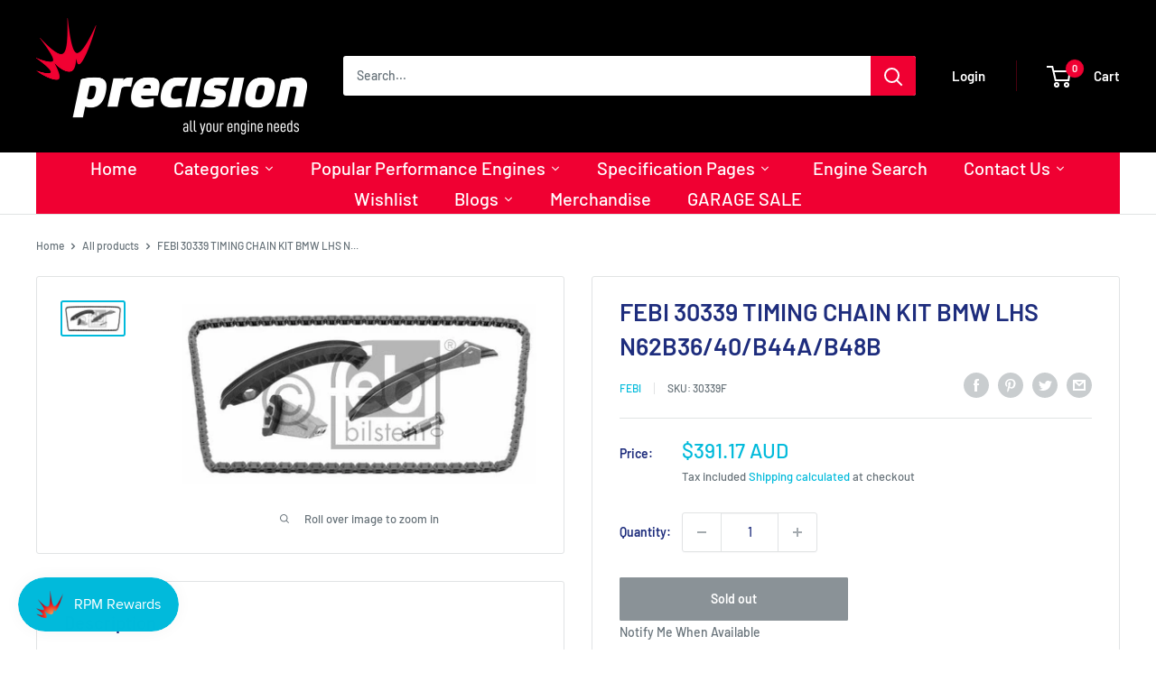

--- FILE ---
content_type: text/html; charset=utf-8
request_url: https://www.precisionintl.com/products/30339f
body_size: 73963
content:
<!doctype html>

<html class="no-js" lang="en">
  <head>
    <meta charset="utf-8">
    <meta name="viewport" content="width=device-width, initial-scale=1.0, height=device-height, minimum-scale=1.0, maximum-scale=1.0">
    <meta name="theme-color" content="#00badb"><title>FEBI 30339 TIMING CHAIN KIT BMW LHS N62B36/40/B44A/B48B
</title><meta name="description" content="Timing chain kit Includes timing chain and 3 rails Does not suit X5 (E70) xDrive48i models"><link rel="canonical" href="https://www.precisionintl.com/products/30339f"><link rel="shortcut icon" href="//www.precisionintl.com/cdn/shop/files/Precision_Icon_Logo_MASTER_96x96.jpg?v=1743729385" type="image/png"><link rel="preload" as="style" href="//www.precisionintl.com/cdn/shop/t/51/assets/theme.css?v=133565365257274386691734055723">
    <link rel="preload" as="script" href="//www.precisionintl.com/cdn/shop/t/51/assets/theme.js?v=142934719939608692911734055723">
    <link rel="preconnect" href="https://cdn.shopify.com">
    <link rel="preconnect" href="https://fonts.shopifycdn.com">
    <link rel="dns-prefetch" href="https://productreviews.shopifycdn.com">
    <link rel="dns-prefetch" href="https://ajax.googleapis.com">
    <link rel="dns-prefetch" href="https://maps.googleapis.com">
    <link rel="dns-prefetch" href="https://maps.gstatic.com">

    <meta property="og:type" content="product">
  <meta property="og:title" content="FEBI 30339 TIMING CHAIN KIT BMW LHS N62B36/40/B44A/B48B"><meta property="og:image" content="http://www.precisionintl.com/cdn/shop/products/30339F_1_L.jpg?v=1630499187">
    <meta property="og:image:secure_url" content="https://www.precisionintl.com/cdn/shop/products/30339F_1_L.jpg?v=1630499187">
    <meta property="og:image:width" content="542">
    <meta property="og:image:height" content="276"><meta property="product:price:amount" content="391.17">
  <meta property="product:price:currency" content="AUD"><meta property="og:description" content="Timing chain kit Includes timing chain and 3 rails Does not suit X5 (E70) xDrive48i models"><meta property="og:url" content="https://www.precisionintl.com/products/30339f">
<meta property="og:site_name" content="Precision International"><meta name="twitter:card" content="summary"><meta name="twitter:title" content="FEBI 30339 TIMING CHAIN KIT BMW LHS N62B36/40/B44A/B48B">
  <meta name="twitter:description" content="Timing chain kit
Includes timing chain and 3 rails
Does not suit X5 (E70) xDrive48i models">
  <meta name="twitter:image" content="https://www.precisionintl.com/cdn/shop/products/30339F_1_L_600x600_crop_center.jpg?v=1630499187">
    <link rel="preload" href="//www.precisionintl.com/cdn/fonts/barlow/barlow_n6.329f582a81f63f125e63c20a5a80ae9477df68e1.woff2" as="font" type="font/woff2" crossorigin><link rel="preload" href="//www.precisionintl.com/cdn/fonts/barlow/barlow_n5.a193a1990790eba0cc5cca569d23799830e90f07.woff2" as="font" type="font/woff2" crossorigin><style>
  @font-face {
  font-family: Barlow;
  font-weight: 600;
  font-style: normal;
  font-display: swap;
  src: url("//www.precisionintl.com/cdn/fonts/barlow/barlow_n6.329f582a81f63f125e63c20a5a80ae9477df68e1.woff2") format("woff2"),
       url("//www.precisionintl.com/cdn/fonts/barlow/barlow_n6.0163402e36247bcb8b02716880d0b39568412e9e.woff") format("woff");
}

  @font-face {
  font-family: Barlow;
  font-weight: 500;
  font-style: normal;
  font-display: swap;
  src: url("//www.precisionintl.com/cdn/fonts/barlow/barlow_n5.a193a1990790eba0cc5cca569d23799830e90f07.woff2") format("woff2"),
       url("//www.precisionintl.com/cdn/fonts/barlow/barlow_n5.ae31c82169b1dc0715609b8cc6a610b917808358.woff") format("woff");
}

@font-face {
  font-family: Barlow;
  font-weight: 600;
  font-style: normal;
  font-display: swap;
  src: url("//www.precisionintl.com/cdn/fonts/barlow/barlow_n6.329f582a81f63f125e63c20a5a80ae9477df68e1.woff2") format("woff2"),
       url("//www.precisionintl.com/cdn/fonts/barlow/barlow_n6.0163402e36247bcb8b02716880d0b39568412e9e.woff") format("woff");
}

@font-face {
  font-family: Barlow;
  font-weight: 600;
  font-style: italic;
  font-display: swap;
  src: url("//www.precisionintl.com/cdn/fonts/barlow/barlow_i6.5a22bd20fb27bad4d7674cc6e666fb9c77d813bb.woff2") format("woff2"),
       url("//www.precisionintl.com/cdn/fonts/barlow/barlow_i6.1c8787fcb59f3add01a87f21b38c7ef797e3b3a1.woff") format("woff");
}


  @font-face {
  font-family: Barlow;
  font-weight: 700;
  font-style: normal;
  font-display: swap;
  src: url("//www.precisionintl.com/cdn/fonts/barlow/barlow_n7.691d1d11f150e857dcbc1c10ef03d825bc378d81.woff2") format("woff2"),
       url("//www.precisionintl.com/cdn/fonts/barlow/barlow_n7.4fdbb1cb7da0e2c2f88492243ffa2b4f91924840.woff") format("woff");
}

  @font-face {
  font-family: Barlow;
  font-weight: 500;
  font-style: italic;
  font-display: swap;
  src: url("//www.precisionintl.com/cdn/fonts/barlow/barlow_i5.714d58286997b65cd479af615cfa9bb0a117a573.woff2") format("woff2"),
       url("//www.precisionintl.com/cdn/fonts/barlow/barlow_i5.0120f77e6447d3b5df4bbec8ad8c2d029d87fb21.woff") format("woff");
}

  @font-face {
  font-family: Barlow;
  font-weight: 700;
  font-style: italic;
  font-display: swap;
  src: url("//www.precisionintl.com/cdn/fonts/barlow/barlow_i7.50e19d6cc2ba5146fa437a5a7443c76d5d730103.woff2") format("woff2"),
       url("//www.precisionintl.com/cdn/fonts/barlow/barlow_i7.47e9f98f1b094d912e6fd631cc3fe93d9f40964f.woff") format("woff");
}


  :root {
    --default-text-font-size : 15px;
    --base-text-font-size    : 14px;
    --heading-font-family    : Barlow, sans-serif;
    --heading-font-weight    : 600;
    --heading-font-style     : normal;
    --text-font-family       : Barlow, sans-serif;
    --text-font-weight       : 500;
    --text-font-style        : normal;
    --text-font-bolder-weight: 600;
    --text-link-decoration   : underline;

    --text-color               : #677279;
    --text-color-rgb           : 103, 114, 121;
    --heading-color            : #1e2d7d;
    --border-color             : #e1e3e4;
    --border-color-rgb         : 225, 227, 228;
    --form-border-color        : #d4d6d8;
    --accent-color             : #00badb;
    --accent-color-rgb         : 0, 186, 219;
    --link-color               : #00badb;
    --link-color-hover         : #00798e;
    --background               : #ffffff;
    --secondary-background     : #ffffff;
    --secondary-background-rgb : 255, 255, 255;
    --accent-background        : rgba(0, 186, 219, 0.08);

    --input-background: #ffffff;

    --error-color       : #ff0000;
    --error-background  : rgba(255, 0, 0, 0.07);
    --success-color     : #00aa00;
    --success-background: rgba(0, 170, 0, 0.11);

    --primary-button-background      : #00badb;
    --primary-button-background-rgb  : 0, 186, 219;
    --primary-button-text-color      : #ffffff;
    --secondary-button-background    : #1e2d7d;
    --secondary-button-background-rgb: 30, 45, 125;
    --secondary-button-text-color    : #ffffff;

    --header-background      : #000000;
    --header-text-color      : #ffffff;
    --header-light-text-color: #f00032;
    --header-border-color    : rgba(240, 0, 50, 0.3);
    --header-accent-color    : #f00032;

    --footer-background-color:    #141414;
    --footer-heading-text-color:  #f00032;
    --footer-body-text-color:     #ffffff;
    --footer-body-text-color-rgb: 255, 255, 255;
    --footer-accent-color:        #f00032;
    --footer-accent-color-rgb:    240, 0, 50;
    --footer-border:              none;
    
    --flickity-arrow-color: #abb1b4;--product-on-sale-accent           : #ee0000;
    --product-on-sale-accent-rgb       : 238, 0, 0;
    --product-on-sale-color            : #ffffff;
    --product-in-stock-color           : #008a00;
    --product-low-stock-color          : #ee0000;
    --product-sold-out-color           : #8a9297;
    --product-custom-label-1-background: #008a00;
    --product-custom-label-1-color     : #ffffff;
    --product-custom-label-2-background: #00a500;
    --product-custom-label-2-color     : #ffffff;
    --product-review-star-color        : #ffbd00;

    --mobile-container-gutter : 20px;
    --desktop-container-gutter: 40px;

    /* Shopify related variables */
    --payment-terms-background-color: #ffffff;
  }
</style>

<script>
  // IE11 does not have support for CSS variables, so we have to polyfill them
  if (!(((window || {}).CSS || {}).supports && window.CSS.supports('(--a: 0)'))) {
    const script = document.createElement('script');
    script.type = 'text/javascript';
    script.src = 'https://cdn.jsdelivr.net/npm/css-vars-ponyfill@2';
    script.onload = function() {
      cssVars({});
    };

    document.getElementsByTagName('head')[0].appendChild(script);
  }
</script>


    <script>window.performance && window.performance.mark && window.performance.mark('shopify.content_for_header.start');</script><meta name="facebook-domain-verification" content="96f7vf09zz2l9ulm7subroyb5s8frk">
<meta name="facebook-domain-verification" content="rvwpp7gnuo3qge9km6300nbdem56gf">
<meta name="google-site-verification" content="ADbvoFQDmw2HSUwTMBMjj7JMVVXByOQFPuRufkTqsgg">
<meta id="shopify-digital-wallet" name="shopify-digital-wallet" content="/59698282691/digital_wallets/dialog">
<meta name="shopify-checkout-api-token" content="ab3ec0b87c4a5e30a905072abb127757">
<meta id="in-context-paypal-metadata" data-shop-id="59698282691" data-venmo-supported="false" data-environment="production" data-locale="en_US" data-paypal-v4="true" data-currency="AUD">
<link rel="alternate" type="application/json+oembed" href="https://www.precisionintl.com/products/30339f.oembed">
<script async="async" src="/checkouts/internal/preloads.js?locale=en-AU"></script>
<script id="shopify-features" type="application/json">{"accessToken":"ab3ec0b87c4a5e30a905072abb127757","betas":["rich-media-storefront-analytics"],"domain":"www.precisionintl.com","predictiveSearch":true,"shopId":59698282691,"locale":"en"}</script>
<script>var Shopify = Shopify || {};
Shopify.shop = "precisionintl.myshopify.com";
Shopify.locale = "en";
Shopify.currency = {"active":"AUD","rate":"1.0"};
Shopify.country = "AU";
Shopify.theme = {"name":"Warehouse Live - PIH","id":174032159020,"schema_name":"Warehouse","schema_version":"2.1.2","theme_store_id":871,"role":"main"};
Shopify.theme.handle = "null";
Shopify.theme.style = {"id":null,"handle":null};
Shopify.cdnHost = "www.precisionintl.com/cdn";
Shopify.routes = Shopify.routes || {};
Shopify.routes.root = "/";</script>
<script type="module">!function(o){(o.Shopify=o.Shopify||{}).modules=!0}(window);</script>
<script>!function(o){function n(){var o=[];function n(){o.push(Array.prototype.slice.apply(arguments))}return n.q=o,n}var t=o.Shopify=o.Shopify||{};t.loadFeatures=n(),t.autoloadFeatures=n()}(window);</script>
<script id="shop-js-analytics" type="application/json">{"pageType":"product"}</script>
<script defer="defer" async type="module" src="//www.precisionintl.com/cdn/shopifycloud/shop-js/modules/v2/client.init-shop-cart-sync_WVOgQShq.en.esm.js"></script>
<script defer="defer" async type="module" src="//www.precisionintl.com/cdn/shopifycloud/shop-js/modules/v2/chunk.common_C_13GLB1.esm.js"></script>
<script defer="defer" async type="module" src="//www.precisionintl.com/cdn/shopifycloud/shop-js/modules/v2/chunk.modal_CLfMGd0m.esm.js"></script>
<script type="module">
  await import("//www.precisionintl.com/cdn/shopifycloud/shop-js/modules/v2/client.init-shop-cart-sync_WVOgQShq.en.esm.js");
await import("//www.precisionintl.com/cdn/shopifycloud/shop-js/modules/v2/chunk.common_C_13GLB1.esm.js");
await import("//www.precisionintl.com/cdn/shopifycloud/shop-js/modules/v2/chunk.modal_CLfMGd0m.esm.js");

  window.Shopify.SignInWithShop?.initShopCartSync?.({"fedCMEnabled":true,"windoidEnabled":true});

</script>
<script>(function() {
  var isLoaded = false;
  function asyncLoad() {
    if (isLoaded) return;
    isLoaded = true;
    var urls = ["https:\/\/app.identixweb.com\/tablepress\/assets\/js\/tablepress.js?shop=precisionintl.myshopify.com","https:\/\/cstt-app.herokuapp.com\/get_script\/2fd0fa4427e211eca4cd76559eb1da05.js?v=360089\u0026shop=precisionintl.myshopify.com","https:\/\/call.chatra.io\/shopify?chatraId=Y9KJWujhhQPdmY5ci\u0026shop=precisionintl.myshopify.com","https:\/\/cdn.ebrw.reputon.com\/assets\/widget.js?shop=precisionintl.myshopify.com","https:\/\/js.smile.io\/v1\/smile-shopify.js?shop=precisionintl.myshopify.com","\/\/cdn.shopify.com\/proxy\/7f3b235b1fb6b961912fb2f9da0d75da8169b606997c9a000d5f460138aa1a68\/cdn.shopify.com\/s\/files\/1\/0875\/2064\/files\/easystock-storefront-0.10.17.min.js?shop=precisionintl.myshopify.com\u0026sp-cache-control=cHVibGljLCBtYXgtYWdlPTkwMA","https:\/\/cdn.hextom.com\/js\/eventpromotionbar.js?shop=precisionintl.myshopify.com","https:\/\/searchanise-ef84.kxcdn.com\/widgets\/shopify\/init.js?a=6E0k9u4P7y\u0026shop=precisionintl.myshopify.com"];
    for (var i = 0; i < urls.length; i++) {
      var s = document.createElement('script');
      s.type = 'text/javascript';
      s.async = true;
      s.src = urls[i];
      var x = document.getElementsByTagName('script')[0];
      x.parentNode.insertBefore(s, x);
    }
  };
  if(window.attachEvent) {
    window.attachEvent('onload', asyncLoad);
  } else {
    window.addEventListener('load', asyncLoad, false);
  }
})();</script>
<script id="__st">var __st={"a":59698282691,"offset":39600,"reqid":"0beb0bde-5120-431a-b6d0-075a2571f7a7-1769677641","pageurl":"www.precisionintl.com\/products\/30339f","u":"00c6e8bd686a","p":"product","rtyp":"product","rid":6887174439107};</script>
<script>window.ShopifyPaypalV4VisibilityTracking = true;</script>
<script id="captcha-bootstrap">!function(){'use strict';const t='contact',e='account',n='new_comment',o=[[t,t],['blogs',n],['comments',n],[t,'customer']],c=[[e,'customer_login'],[e,'guest_login'],[e,'recover_customer_password'],[e,'create_customer']],r=t=>t.map((([t,e])=>`form[action*='/${t}']:not([data-nocaptcha='true']) input[name='form_type'][value='${e}']`)).join(','),a=t=>()=>t?[...document.querySelectorAll(t)].map((t=>t.form)):[];function s(){const t=[...o],e=r(t);return a(e)}const i='password',u='form_key',d=['recaptcha-v3-token','g-recaptcha-response','h-captcha-response',i],f=()=>{try{return window.sessionStorage}catch{return}},m='__shopify_v',_=t=>t.elements[u];function p(t,e,n=!1){try{const o=window.sessionStorage,c=JSON.parse(o.getItem(e)),{data:r}=function(t){const{data:e,action:n}=t;return t[m]||n?{data:e,action:n}:{data:t,action:n}}(c);for(const[e,n]of Object.entries(r))t.elements[e]&&(t.elements[e].value=n);n&&o.removeItem(e)}catch(o){console.error('form repopulation failed',{error:o})}}const l='form_type',E='cptcha';function T(t){t.dataset[E]=!0}const w=window,h=w.document,L='Shopify',v='ce_forms',y='captcha';let A=!1;((t,e)=>{const n=(g='f06e6c50-85a8-45c8-87d0-21a2b65856fe',I='https://cdn.shopify.com/shopifycloud/storefront-forms-hcaptcha/ce_storefront_forms_captcha_hcaptcha.v1.5.2.iife.js',D={infoText:'Protected by hCaptcha',privacyText:'Privacy',termsText:'Terms'},(t,e,n)=>{const o=w[L][v],c=o.bindForm;if(c)return c(t,g,e,D).then(n);var r;o.q.push([[t,g,e,D],n]),r=I,A||(h.body.append(Object.assign(h.createElement('script'),{id:'captcha-provider',async:!0,src:r})),A=!0)});var g,I,D;w[L]=w[L]||{},w[L][v]=w[L][v]||{},w[L][v].q=[],w[L][y]=w[L][y]||{},w[L][y].protect=function(t,e){n(t,void 0,e),T(t)},Object.freeze(w[L][y]),function(t,e,n,w,h,L){const[v,y,A,g]=function(t,e,n){const i=e?o:[],u=t?c:[],d=[...i,...u],f=r(d),m=r(i),_=r(d.filter((([t,e])=>n.includes(e))));return[a(f),a(m),a(_),s()]}(w,h,L),I=t=>{const e=t.target;return e instanceof HTMLFormElement?e:e&&e.form},D=t=>v().includes(t);t.addEventListener('submit',(t=>{const e=I(t);if(!e)return;const n=D(e)&&!e.dataset.hcaptchaBound&&!e.dataset.recaptchaBound,o=_(e),c=g().includes(e)&&(!o||!o.value);(n||c)&&t.preventDefault(),c&&!n&&(function(t){try{if(!f())return;!function(t){const e=f();if(!e)return;const n=_(t);if(!n)return;const o=n.value;o&&e.removeItem(o)}(t);const e=Array.from(Array(32),(()=>Math.random().toString(36)[2])).join('');!function(t,e){_(t)||t.append(Object.assign(document.createElement('input'),{type:'hidden',name:u})),t.elements[u].value=e}(t,e),function(t,e){const n=f();if(!n)return;const o=[...t.querySelectorAll(`input[type='${i}']`)].map((({name:t})=>t)),c=[...d,...o],r={};for(const[a,s]of new FormData(t).entries())c.includes(a)||(r[a]=s);n.setItem(e,JSON.stringify({[m]:1,action:t.action,data:r}))}(t,e)}catch(e){console.error('failed to persist form',e)}}(e),e.submit())}));const S=(t,e)=>{t&&!t.dataset[E]&&(n(t,e.some((e=>e===t))),T(t))};for(const o of['focusin','change'])t.addEventListener(o,(t=>{const e=I(t);D(e)&&S(e,y())}));const B=e.get('form_key'),M=e.get(l),P=B&&M;t.addEventListener('DOMContentLoaded',(()=>{const t=y();if(P)for(const e of t)e.elements[l].value===M&&p(e,B);[...new Set([...A(),...v().filter((t=>'true'===t.dataset.shopifyCaptcha))])].forEach((e=>S(e,t)))}))}(h,new URLSearchParams(w.location.search),n,t,e,['guest_login'])})(!1,!0)}();</script>
<script integrity="sha256-4kQ18oKyAcykRKYeNunJcIwy7WH5gtpwJnB7kiuLZ1E=" data-source-attribution="shopify.loadfeatures" defer="defer" src="//www.precisionintl.com/cdn/shopifycloud/storefront/assets/storefront/load_feature-a0a9edcb.js" crossorigin="anonymous"></script>
<script data-source-attribution="shopify.dynamic_checkout.dynamic.init">var Shopify=Shopify||{};Shopify.PaymentButton=Shopify.PaymentButton||{isStorefrontPortableWallets:!0,init:function(){window.Shopify.PaymentButton.init=function(){};var t=document.createElement("script");t.src="https://www.precisionintl.com/cdn/shopifycloud/portable-wallets/latest/portable-wallets.en.js",t.type="module",document.head.appendChild(t)}};
</script>
<script data-source-attribution="shopify.dynamic_checkout.buyer_consent">
  function portableWalletsHideBuyerConsent(e){var t=document.getElementById("shopify-buyer-consent"),n=document.getElementById("shopify-subscription-policy-button");t&&n&&(t.classList.add("hidden"),t.setAttribute("aria-hidden","true"),n.removeEventListener("click",e))}function portableWalletsShowBuyerConsent(e){var t=document.getElementById("shopify-buyer-consent"),n=document.getElementById("shopify-subscription-policy-button");t&&n&&(t.classList.remove("hidden"),t.removeAttribute("aria-hidden"),n.addEventListener("click",e))}window.Shopify?.PaymentButton&&(window.Shopify.PaymentButton.hideBuyerConsent=portableWalletsHideBuyerConsent,window.Shopify.PaymentButton.showBuyerConsent=portableWalletsShowBuyerConsent);
</script>
<script>
  function portableWalletsCleanup(e){e&&e.src&&console.error("Failed to load portable wallets script "+e.src);var t=document.querySelectorAll("shopify-accelerated-checkout .shopify-payment-button__skeleton, shopify-accelerated-checkout-cart .wallet-cart-button__skeleton"),e=document.getElementById("shopify-buyer-consent");for(let e=0;e<t.length;e++)t[e].remove();e&&e.remove()}function portableWalletsNotLoadedAsModule(e){e instanceof ErrorEvent&&"string"==typeof e.message&&e.message.includes("import.meta")&&"string"==typeof e.filename&&e.filename.includes("portable-wallets")&&(window.removeEventListener("error",portableWalletsNotLoadedAsModule),window.Shopify.PaymentButton.failedToLoad=e,"loading"===document.readyState?document.addEventListener("DOMContentLoaded",window.Shopify.PaymentButton.init):window.Shopify.PaymentButton.init())}window.addEventListener("error",portableWalletsNotLoadedAsModule);
</script>

<script type="module" src="https://www.precisionintl.com/cdn/shopifycloud/portable-wallets/latest/portable-wallets.en.js" onError="portableWalletsCleanup(this)" crossorigin="anonymous"></script>
<script nomodule>
  document.addEventListener("DOMContentLoaded", portableWalletsCleanup);
</script>

<link id="shopify-accelerated-checkout-styles" rel="stylesheet" media="screen" href="https://www.precisionintl.com/cdn/shopifycloud/portable-wallets/latest/accelerated-checkout-backwards-compat.css" crossorigin="anonymous">
<style id="shopify-accelerated-checkout-cart">
        #shopify-buyer-consent {
  margin-top: 1em;
  display: inline-block;
  width: 100%;
}

#shopify-buyer-consent.hidden {
  display: none;
}

#shopify-subscription-policy-button {
  background: none;
  border: none;
  padding: 0;
  text-decoration: underline;
  font-size: inherit;
  cursor: pointer;
}

#shopify-subscription-policy-button::before {
  box-shadow: none;
}

      </style>

<script>window.performance && window.performance.mark && window.performance.mark('shopify.content_for_header.end');</script><link rel="stylesheet" href="//www.precisionintl.com/cdn/shop/t/51/assets/theme.css?v=133565365257274386691734055723">

    
  <script type="application/ld+json">
  {
    "@context": "http://schema.org",
    "@type": "Product",
    "offers": [{
          "@type": "Offer",
          "name": "Default Title",
          "availability":"https://schema.org/OutOfStock",
          "price": 391.17,
          "priceCurrency": "AUD",
          "priceValidUntil": "2026-02-08","sku": "30339F","url": "/products/30339f?variant=40552378466499"
        }
],
      "gtin13": "9343182600479",
      "productId": "9343182600479",
    "brand": {
      "name": "Febi"
    },
    "name": "FEBI 30339 TIMING CHAIN KIT BMW LHS N62B36\/40\/B44A\/B48B",
    "description": "Timing chain kit\nIncludes timing chain and 3 rails\nDoes not suit X5 (E70) xDrive48i models",
    "category": "Timing Kits",
    "url": "/products/30339f",
    "sku": "30339F",
    "image": {
      "@type": "ImageObject",
      "url": "https://www.precisionintl.com/cdn/shop/products/30339F_1_L_1024x.jpg?v=1630499187",
      "image": "https://www.precisionintl.com/cdn/shop/products/30339F_1_L_1024x.jpg?v=1630499187",
      "name": "FEBI 30339 TIMING CHAIN KIT BMW LHS N62B36\/40\/B44A\/B48B",
      "width": "1024",
      "height": "1024"
    }
  }
  </script>



  <script type="application/ld+json">
  {
    "@context": "http://schema.org",
    "@type": "BreadcrumbList",
  "itemListElement": [{
      "@type": "ListItem",
      "position": 1,
      "name": "Home",
      "item": "https://www.precisionintl.com"
    },{
          "@type": "ListItem",
          "position": 2,
          "name": "FEBI 30339 TIMING CHAIN KIT BMW LHS N62B36\/40\/B44A\/B48B",
          "item": "https://www.precisionintl.com/products/30339f"
        }]
  }
  </script>


    <script>
      // This allows to expose several variables to the global scope, to be used in scripts
      window.theme = {
        pageType: "product",
        cartCount: 0,
        moneyFormat: "${{amount}} AUD",
        moneyWithCurrencyFormat: "${{amount}} AUD",
        showDiscount: true,
        discountMode: "saving",
        searchMode: "product,article",
        searchUnavailableProducts: "last",
        cartType: "drawer"
      };

      window.routes = {
        rootUrl: "\/",
        rootUrlWithoutSlash: '',
        cartUrl: "\/cart",
        cartAddUrl: "\/cart\/add",
        cartChangeUrl: "\/cart\/change",
        searchUrl: "\/search",
        productRecommendationsUrl: "\/recommendations\/products"
      };

      window.languages = {
        productRegularPrice: "Regular price",
        productSalePrice: "Sale price",
        collectionOnSaleLabel: "Save {{savings}}",
        productFormUnavailable: "Unavailable",
        productFormAddToCart: "Add to cart",
        productFormSoldOut: "Sold out",
        productAdded: "Product has been added to your cart",
        productAddedShort: "Added!",
        shippingEstimatorNoResults: "No shipping could be found for your address.",
        shippingEstimatorOneResult: "There is one shipping rate for your address:",
        shippingEstimatorMultipleResults: "There are {{count}} shipping rates for your address:",
        shippingEstimatorErrors: "There are some errors:"
      };

      window.lazySizesConfig = {
        loadHidden: false,
        hFac: 0.8,
        expFactor: 3,
        customMedia: {
          '--phone': '(max-width: 640px)',
          '--tablet': '(min-width: 641px) and (max-width: 1023px)',
          '--lap': '(min-width: 1024px)'
        }
      };

      document.documentElement.className = document.documentElement.className.replace('no-js', 'js');
    </script><script src="//www.precisionintl.com/cdn/shop/t/51/assets/theme.js?v=142934719939608692911734055723" defer></script>
    <script src="//www.precisionintl.com/cdn/shop/t/51/assets/custom.js?v=102476495355921946141734055723" defer></script><script>
        (function () {
          window.onpageshow = function() {
            // We force re-freshing the cart content onpageshow, as most browsers will serve a cache copy when hitting the
            // back button, which cause staled data
//             document.documentElement.dispatchEvent(new CustomEvent('cart:refresh', {
//               bubbles: true,
//               detail: {scrollToTop: false}
//             }));
          };
        })();
      </script><script src="//www.precisionintl.com/cdn/shop/t/51/assets/searchanise-custom.js?v=68755143190421090551734055723" type="text/javascript"></script>
    <script src="https://ajax.googleapis.com/ajax/libs/jquery/3.5.1/jquery.min.js"></script>
  








<style>.dualPrice{display:block;}[itemprop="price"]{display:block !important;}</style><script type="text/javascript">var productDPHandle = '30339f';variants = [];variants.push('{"id":' + 40552378466499 + ',"price":' + 39117 + '}');productDPVariants = '[' + variants.join(",") + ']';var selectedProductDPPrice = '39117';var isCart = false;var dualPriceStoreID = 1955;</script><div class="styleForDualPrice"><style>.dualPrice{display:none;}</style></div><script type="text/javascript">var intervalId = null;var varCounter = 0;var containScriptTagFirstControll = false;var containScriptTagSecondControll = false;window.onload = function() {scripts = document.getElementsByTagName("script");for (var i = 0; i < scripts.length; i++) {if (scripts[i].src.includes("dualPrice")) {containScriptTagFirstControll = true;}}if (!containScriptTagFirstControll) {intervalId = setInterval(function() {if(varCounter < 5) {varCounter++;scripts = document.getElementsByTagName("script");for (var i = 0; i < scripts.length; i++) {if (scripts[i].src.includes("dualPrice")) {containScriptTagSecondControll = true;}}} else {if (!containScriptTagSecondControll && typeof jQuery !== "undefined") {jQuery(".styleForDualPrice").remove();}  clearInterval(intervalId);}}, 50);} }</script><script type="text/javascript">var selectedProductDPCompareAtPrice = '39117';variantsDPTaxable = [];variantsDPTaxable.push('{"id":' + 40552378466499 + ',"taxable":' + true + ',"compareAtPrice":' + 39117 + '}');productDPVariantsTaxable = '[' + variantsDPTaxable.join(",") + ']';var selectedProductDPVariantID = '40552378466499';var dp_activate_app = '0';var dp_base_price_type = '0';var dp_price_type_to_show = '0';var dp_first_price = '0';var dp_tax_percent = '10';var dp_dual_price_for_taxable_products = '0';var dp_tax_incl_label = 'GST incl.';var dp_tax_excl_label = 'GST excl.';var dp_price_path = '[itemprop=price]';var dp_catalog_price_path = '.dualPrice,.snize-price.money';var dp_tax_incl_color = '#ff050a';var dp_tax_excl_color = '#b0b0b0';var dp_size_ratio = '3';var dp_show_compare_at_price = '1';var dp_is_init = '0';var dp_theme_role = 'main';var dp_money_format = '$$$amount&&';</script>  
<!-- Start of Judge.me Core -->
<link rel="dns-prefetch" href="https://cdn.judge.me/">
<script data-cfasync='false' class='jdgm-settings-script'>window.jdgmSettings={"pagination":5,"disable_web_reviews":false,"badge_no_review_text":"No reviews","badge_n_reviews_text":"{{ n }} review/reviews","badge_star_color":"#ff5c2f","hide_badge_preview_if_no_reviews":true,"badge_hide_text":false,"enforce_center_preview_badge":false,"widget_title":"Customer Reviews","widget_open_form_text":"Write a review","widget_close_form_text":"Cancel review","widget_refresh_page_text":"Refresh page","widget_summary_text":"Based on {{ number_of_reviews }} review/reviews","widget_no_review_text":"Be the first to write a review","widget_name_field_text":"Display name","widget_verified_name_field_text":"Verified Name (public)","widget_name_placeholder_text":"Display name","widget_required_field_error_text":"This field is required.","widget_email_field_text":"Email address","widget_verified_email_field_text":"Verified Email (private, can not be edited)","widget_email_placeholder_text":"Your email address","widget_email_field_error_text":"Please enter a valid email address.","widget_rating_field_text":"Rating","widget_review_title_field_text":"Review Title","widget_review_title_placeholder_text":"Give your review a title","widget_review_body_field_text":"Review content","widget_review_body_placeholder_text":"Start writing here...","widget_pictures_field_text":"Picture/Video (optional)","widget_submit_review_text":"Submit Review","widget_submit_verified_review_text":"Submit Verified Review","widget_submit_success_msg_with_auto_publish":"Thank you! Please refresh the page in a few moments to see your review. You can remove or edit your review by logging into \u003ca href='https://judge.me/login' target='_blank' rel='nofollow noopener'\u003eJudge.me\u003c/a\u003e","widget_submit_success_msg_no_auto_publish":"Thank you! Your review will be published as soon as it is approved by the shop admin. You can remove or edit your review by logging into \u003ca href='https://judge.me/login' target='_blank' rel='nofollow noopener'\u003eJudge.me\u003c/a\u003e","widget_show_default_reviews_out_of_total_text":"Showing {{ n_reviews_shown }} out of {{ n_reviews }} reviews.","widget_show_all_link_text":"Show all","widget_show_less_link_text":"Show less","widget_author_said_text":"{{ reviewer_name }} said:","widget_days_text":"{{ n }} days ago","widget_weeks_text":"{{ n }} week/weeks ago","widget_months_text":"{{ n }} month/months ago","widget_years_text":"{{ n }} year/years ago","widget_yesterday_text":"Yesterday","widget_today_text":"Today","widget_replied_text":"\u003e\u003e {{ shop_name }} replied:","widget_read_more_text":"Read more","widget_reviewer_name_as_initial":"","widget_rating_filter_color":"","widget_rating_filter_see_all_text":"See all reviews","widget_sorting_most_recent_text":"Most Recent","widget_sorting_highest_rating_text":"Highest Rating","widget_sorting_lowest_rating_text":"Lowest Rating","widget_sorting_with_pictures_text":"Only Pictures","widget_sorting_most_helpful_text":"Most Helpful","widget_open_question_form_text":"Ask a question","widget_reviews_subtab_text":"Reviews","widget_questions_subtab_text":"Questions","widget_question_label_text":"Question","widget_answer_label_text":"Answer","widget_question_placeholder_text":"Write your question here","widget_submit_question_text":"Submit Question","widget_question_submit_success_text":"Thank you for your question! We will notify you once it gets answered.","widget_star_color":"#ff5c2f","verified_badge_text":"Verified","verified_badge_bg_color":"","verified_badge_text_color":"","verified_badge_placement":"left-of-reviewer-name","widget_review_max_height":"","widget_hide_border":false,"widget_social_share":false,"widget_thumb":false,"widget_review_location_show":false,"widget_location_format":"country_iso_code","all_reviews_include_out_of_store_products":true,"all_reviews_out_of_store_text":"(out of store)","all_reviews_pagination":100,"all_reviews_product_name_prefix_text":"about","enable_review_pictures":true,"enable_question_anwser":true,"widget_theme":"leex","review_date_format":"mm/dd/yyyy","default_sort_method":"most-recent","widget_product_reviews_subtab_text":"Product Reviews","widget_shop_reviews_subtab_text":"Shop Reviews","widget_other_products_reviews_text":"Reviews for other products","widget_store_reviews_subtab_text":"Store reviews","widget_no_store_reviews_text":"This store hasn't received any reviews yet","widget_web_restriction_product_reviews_text":"This product hasn't received any reviews yet","widget_no_items_text":"No items found","widget_show_more_text":"Show more","widget_write_a_store_review_text":"Write a Store Review","widget_other_languages_heading":"Reviews in Other Languages","widget_translate_review_text":"Translate review to {{ language }}","widget_translating_review_text":"Translating...","widget_show_original_translation_text":"Show original ({{ language }})","widget_translate_review_failed_text":"Review couldn't be translated.","widget_translate_review_retry_text":"Retry","widget_translate_review_try_again_later_text":"Try again later","show_product_url_for_grouped_product":false,"widget_sorting_pictures_first_text":"Pictures First","show_pictures_on_all_rev_page_mobile":false,"show_pictures_on_all_rev_page_desktop":false,"floating_tab_hide_mobile_install_preference":false,"floating_tab_button_name":"★ Reviews","floating_tab_title":"Let customers speak for us","floating_tab_button_color":"","floating_tab_button_background_color":"","floating_tab_url":"","floating_tab_url_enabled":false,"floating_tab_tab_style":"text","all_reviews_text_badge_text":"Customers rate us {{ shop.metafields.judgeme.all_reviews_rating | round: 1 }}/5 based on {{ shop.metafields.judgeme.all_reviews_count }} reviews.","all_reviews_text_badge_text_branded_style":"{{ shop.metafields.judgeme.all_reviews_rating | round: 1 }} out of 5 stars based on {{ shop.metafields.judgeme.all_reviews_count }} reviews","is_all_reviews_text_badge_a_link":false,"show_stars_for_all_reviews_text_badge":false,"all_reviews_text_badge_url":"","all_reviews_text_style":"text","all_reviews_text_color_style":"judgeme_brand_color","all_reviews_text_color":"#108474","all_reviews_text_show_jm_brand":true,"featured_carousel_show_header":false,"featured_carousel_title":"Let customers speak for us","testimonials_carousel_title":"Customers are saying","videos_carousel_title":"Real customer stories","cards_carousel_title":"Customers are saying","featured_carousel_count_text":"from {{ n }} reviews","featured_carousel_add_link_to_all_reviews_page":false,"featured_carousel_url":"","featured_carousel_show_images":true,"featured_carousel_autoslide_interval":5,"featured_carousel_arrows_on_the_sides":false,"featured_carousel_height":250,"featured_carousel_width":80,"featured_carousel_image_size":0,"featured_carousel_image_height":250,"featured_carousel_arrow_color":"#eeeeee","verified_count_badge_style":"vintage","verified_count_badge_orientation":"horizontal","verified_count_badge_color_style":"judgeme_brand_color","verified_count_badge_color":"#108474","is_verified_count_badge_a_link":false,"verified_count_badge_url":"","verified_count_badge_show_jm_brand":true,"widget_rating_preset_default":5,"widget_first_sub_tab":"product-reviews","widget_show_histogram":true,"widget_histogram_use_custom_color":false,"widget_pagination_use_custom_color":false,"widget_star_use_custom_color":true,"widget_verified_badge_use_custom_color":false,"widget_write_review_use_custom_color":false,"picture_reminder_submit_button":"Upload Pictures","enable_review_videos":false,"mute_video_by_default":false,"widget_sorting_videos_first_text":"Videos First","widget_review_pending_text":"Pending","featured_carousel_items_for_large_screen":1,"social_share_options_order":"Facebook,Twitter","remove_microdata_snippet":true,"disable_json_ld":false,"enable_json_ld_products":false,"preview_badge_show_question_text":true,"preview_badge_no_question_text":"No questions","preview_badge_n_question_text":"{{ number_of_questions }} question/questions","qa_badge_show_icon":true,"qa_badge_position":"same-row","remove_judgeme_branding":false,"widget_add_search_bar":false,"widget_search_bar_placeholder":"Search","widget_sorting_verified_only_text":"Verified only","featured_carousel_theme":"vertical","featured_carousel_show_rating":true,"featured_carousel_show_title":true,"featured_carousel_show_body":true,"featured_carousel_show_date":false,"featured_carousel_show_reviewer":true,"featured_carousel_show_product":false,"featured_carousel_header_background_color":"#00badb","featured_carousel_header_text_color":"#ffffff","featured_carousel_name_product_separator":"reviewed","featured_carousel_full_star_background":"#108474","featured_carousel_empty_star_background":"#dadada","featured_carousel_vertical_theme_background":"#f9fafb","featured_carousel_verified_badge_enable":false,"featured_carousel_verified_badge_color":"#108474","featured_carousel_border_style":"round","featured_carousel_review_line_length_limit":3,"featured_carousel_more_reviews_button_text":"Read more reviews","featured_carousel_view_product_button_text":"View product","all_reviews_page_load_reviews_on":"scroll","all_reviews_page_load_more_text":"Load More Reviews","disable_fb_tab_reviews":false,"enable_ajax_cdn_cache":false,"widget_public_name_text":"displayed publicly like","default_reviewer_name":"John Smith","default_reviewer_name_has_non_latin":true,"widget_reviewer_anonymous":"Anonymous","medals_widget_title":"Judge.me Review Medals","medals_widget_background_color":"#f9fafb","medals_widget_position":"footer_all_pages","medals_widget_border_color":"#f9fafb","medals_widget_verified_text_position":"left","medals_widget_use_monochromatic_version":false,"medals_widget_elements_color":"#108474","show_reviewer_avatar":true,"widget_invalid_yt_video_url_error_text":"Not a YouTube video URL","widget_max_length_field_error_text":"Please enter no more than {0} characters.","widget_show_country_flag":false,"widget_show_collected_via_shop_app":true,"widget_verified_by_shop_badge_style":"light","widget_verified_by_shop_text":"Verified by Shop","widget_show_photo_gallery":false,"widget_load_with_code_splitting":true,"widget_ugc_install_preference":false,"widget_ugc_title":"Made by us, Shared by you","widget_ugc_subtitle":"Tag us to see your picture featured in our page","widget_ugc_arrows_color":"#ffffff","widget_ugc_primary_button_text":"Buy Now","widget_ugc_primary_button_background_color":"#108474","widget_ugc_primary_button_text_color":"#ffffff","widget_ugc_primary_button_border_width":"0","widget_ugc_primary_button_border_style":"none","widget_ugc_primary_button_border_color":"#108474","widget_ugc_primary_button_border_radius":"25","widget_ugc_secondary_button_text":"Load More","widget_ugc_secondary_button_background_color":"#ffffff","widget_ugc_secondary_button_text_color":"#108474","widget_ugc_secondary_button_border_width":"2","widget_ugc_secondary_button_border_style":"solid","widget_ugc_secondary_button_border_color":"#108474","widget_ugc_secondary_button_border_radius":"25","widget_ugc_reviews_button_text":"View Reviews","widget_ugc_reviews_button_background_color":"#ffffff","widget_ugc_reviews_button_text_color":"#108474","widget_ugc_reviews_button_border_width":"2","widget_ugc_reviews_button_border_style":"solid","widget_ugc_reviews_button_border_color":"#108474","widget_ugc_reviews_button_border_radius":"25","widget_ugc_reviews_button_link_to":"judgeme-reviews-page","widget_ugc_show_post_date":true,"widget_ugc_max_width":"800","widget_rating_metafield_value_type":true,"widget_primary_color":"#00badb","widget_enable_secondary_color":true,"widget_secondary_color":"#e1e3e4","widget_summary_average_rating_text":"{{ average_rating }} out of 5","widget_media_grid_title":"Customer photos \u0026 videos","widget_media_grid_see_more_text":"See more","widget_round_style":false,"widget_show_product_medals":true,"widget_verified_by_judgeme_text":"Verified by Judge.me","widget_show_store_medals":true,"widget_verified_by_judgeme_text_in_store_medals":"Verified by Judge.me","widget_media_field_exceed_quantity_message":"Sorry, we can only accept {{ max_media }} for one review.","widget_media_field_exceed_limit_message":"{{ file_name }} is too large, please select a {{ media_type }} less than {{ size_limit }}MB.","widget_review_submitted_text":"Review Submitted!","widget_question_submitted_text":"Question Submitted!","widget_close_form_text_question":"Cancel","widget_write_your_answer_here_text":"Write your answer here","widget_enabled_branded_link":true,"widget_show_collected_by_judgeme":true,"widget_reviewer_name_color":"","widget_write_review_text_color":"","widget_write_review_bg_color":"","widget_collected_by_judgeme_text":"collected by Judge.me","widget_pagination_type":"standard","widget_load_more_text":"Load More","widget_load_more_color":"#108474","widget_full_review_text":"Full Review","widget_read_more_reviews_text":"Read More Reviews","widget_read_questions_text":"Read Questions","widget_questions_and_answers_text":"Questions \u0026 Answers","widget_verified_by_text":"Verified by","widget_verified_text":"Verified","widget_number_of_reviews_text":"{{ number_of_reviews }} reviews","widget_back_button_text":"Back","widget_next_button_text":"Next","widget_custom_forms_filter_button":"Filters","custom_forms_style":"vertical","widget_show_review_information":false,"how_reviews_are_collected":"How reviews are collected?","widget_show_review_keywords":false,"widget_gdpr_statement":"How we use your data: We'll only contact you about the review you left, and only if necessary. By submitting your review, you agree to Judge.me's \u003ca href='https://judge.me/terms' target='_blank' rel='nofollow noopener'\u003eterms\u003c/a\u003e, \u003ca href='https://judge.me/privacy' target='_blank' rel='nofollow noopener'\u003eprivacy\u003c/a\u003e and \u003ca href='https://judge.me/content-policy' target='_blank' rel='nofollow noopener'\u003econtent\u003c/a\u003e policies.","widget_multilingual_sorting_enabled":false,"widget_translate_review_content_enabled":false,"widget_translate_review_content_method":"manual","popup_widget_review_selection":"automatically_with_pictures","popup_widget_round_border_style":true,"popup_widget_show_title":true,"popup_widget_show_body":true,"popup_widget_show_reviewer":false,"popup_widget_show_product":true,"popup_widget_show_pictures":true,"popup_widget_use_review_picture":true,"popup_widget_show_on_home_page":true,"popup_widget_show_on_product_page":true,"popup_widget_show_on_collection_page":true,"popup_widget_show_on_cart_page":true,"popup_widget_position":"bottom_left","popup_widget_first_review_delay":5,"popup_widget_duration":5,"popup_widget_interval":5,"popup_widget_review_count":5,"popup_widget_hide_on_mobile":true,"review_snippet_widget_round_border_style":true,"review_snippet_widget_card_color":"#FFFFFF","review_snippet_widget_slider_arrows_background_color":"#FFFFFF","review_snippet_widget_slider_arrows_color":"#000000","review_snippet_widget_star_color":"#108474","show_product_variant":false,"all_reviews_product_variant_label_text":"Variant: ","widget_show_verified_branding":false,"widget_ai_summary_title":"Customers say","widget_ai_summary_disclaimer":"AI-powered review summary based on recent customer reviews","widget_show_ai_summary":false,"widget_show_ai_summary_bg":false,"widget_show_review_title_input":true,"redirect_reviewers_invited_via_email":"review_widget","request_store_review_after_product_review":false,"request_review_other_products_in_order":false,"review_form_color_scheme":"default","review_form_corner_style":"square","review_form_star_color":{},"review_form_text_color":"#333333","review_form_background_color":"#ffffff","review_form_field_background_color":"#fafafa","review_form_button_color":{},"review_form_button_text_color":"#ffffff","review_form_modal_overlay_color":"#000000","review_content_screen_title_text":"How would you rate this product?","review_content_introduction_text":"We would love it if you would share a bit about your experience.","store_review_form_title_text":"How would you rate this store?","store_review_form_introduction_text":"We would love it if you would share a bit about your experience.","show_review_guidance_text":true,"one_star_review_guidance_text":"Poor","five_star_review_guidance_text":"Great","customer_information_screen_title_text":"About you","customer_information_introduction_text":"Please tell us more about you.","custom_questions_screen_title_text":"Your experience in more detail","custom_questions_introduction_text":"Here are a few questions to help us understand more about your experience.","review_submitted_screen_title_text":"Thanks for your review!","review_submitted_screen_thank_you_text":"We are processing it and it will appear on the store soon.","review_submitted_screen_email_verification_text":"Please confirm your email by clicking the link we just sent you. This helps us keep reviews authentic.","review_submitted_request_store_review_text":"Would you like to share your experience of shopping with us?","review_submitted_review_other_products_text":"Would you like to review these products?","store_review_screen_title_text":"Would you like to share your experience of shopping with us?","store_review_introduction_text":"We value your feedback and use it to improve. Please share any thoughts or suggestions you have.","reviewer_media_screen_title_picture_text":"Share a picture","reviewer_media_introduction_picture_text":"Upload a photo to support your review.","reviewer_media_screen_title_video_text":"Share a video","reviewer_media_introduction_video_text":"Upload a video to support your review.","reviewer_media_screen_title_picture_or_video_text":"Share a picture or video","reviewer_media_introduction_picture_or_video_text":"Upload a photo or video to support your review.","reviewer_media_youtube_url_text":"Paste your Youtube URL here","advanced_settings_next_step_button_text":"Next","advanced_settings_close_review_button_text":"Close","modal_write_review_flow":false,"write_review_flow_required_text":"Required","write_review_flow_privacy_message_text":"We respect your privacy.","write_review_flow_anonymous_text":"Post review as anonymous","write_review_flow_visibility_text":"This won't be visible to other customers.","write_review_flow_multiple_selection_help_text":"Select as many as you like","write_review_flow_single_selection_help_text":"Select one option","write_review_flow_required_field_error_text":"This field is required","write_review_flow_invalid_email_error_text":"Please enter a valid email address","write_review_flow_max_length_error_text":"Max. {{ max_length }} characters.","write_review_flow_media_upload_text":"\u003cb\u003eClick to upload\u003c/b\u003e or drag and drop","write_review_flow_gdpr_statement":"We'll only contact you about your review if necessary. By submitting your review, you agree to our \u003ca href='https://judge.me/terms' target='_blank' rel='nofollow noopener'\u003eterms and conditions\u003c/a\u003e and \u003ca href='https://judge.me/privacy' target='_blank' rel='nofollow noopener'\u003eprivacy policy\u003c/a\u003e.","rating_only_reviews_enabled":false,"show_negative_reviews_help_screen":false,"new_review_flow_help_screen_rating_threshold":3,"negative_review_resolution_screen_title_text":"Tell us more","negative_review_resolution_text":"Your experience matters to us. If there were issues with your purchase, we're here to help. Feel free to reach out to us, we'd love the opportunity to make things right.","negative_review_resolution_button_text":"Contact us","negative_review_resolution_proceed_with_review_text":"Leave a review","negative_review_resolution_subject":"Issue with purchase from {{ shop_name }}.{{ order_name }}","preview_badge_collection_page_install_status":false,"widget_review_custom_css":"","preview_badge_custom_css":"","preview_badge_stars_count":"5-stars","featured_carousel_custom_css":"","floating_tab_custom_css":"","all_reviews_widget_custom_css":"","medals_widget_custom_css":"","verified_badge_custom_css":"","all_reviews_text_custom_css":"","transparency_badges_collected_via_store_invite":false,"transparency_badges_from_another_provider":false,"transparency_badges_collected_from_store_visitor":false,"transparency_badges_collected_by_verified_review_provider":false,"transparency_badges_earned_reward":false,"transparency_badges_collected_via_store_invite_text":"Review collected via store invitation","transparency_badges_from_another_provider_text":"Review collected from another provider","transparency_badges_collected_from_store_visitor_text":"Review collected from a store visitor","transparency_badges_written_in_google_text":"Review written in Google","transparency_badges_written_in_etsy_text":"Review written in Etsy","transparency_badges_written_in_shop_app_text":"Review written in Shop App","transparency_badges_earned_reward_text":"Review earned a reward for future purchase","product_review_widget_per_page":10,"widget_store_review_label_text":"Review about the store","checkout_comment_extension_title_on_product_page":"Customer Comments","checkout_comment_extension_num_latest_comment_show":5,"checkout_comment_extension_format":"name_and_timestamp","checkout_comment_customer_name":"last_initial","checkout_comment_comment_notification":true,"preview_badge_collection_page_install_preference":true,"preview_badge_home_page_install_preference":false,"preview_badge_product_page_install_preference":true,"review_widget_install_preference":"","review_carousel_install_preference":false,"floating_reviews_tab_install_preference":"none","verified_reviews_count_badge_install_preference":false,"all_reviews_text_install_preference":false,"review_widget_best_location":true,"judgeme_medals_install_preference":false,"review_widget_revamp_enabled":false,"review_widget_qna_enabled":false,"review_widget_header_theme":"minimal","review_widget_widget_title_enabled":true,"review_widget_header_text_size":"medium","review_widget_header_text_weight":"regular","review_widget_average_rating_style":"compact","review_widget_bar_chart_enabled":true,"review_widget_bar_chart_type":"numbers","review_widget_bar_chart_style":"standard","review_widget_expanded_media_gallery_enabled":false,"review_widget_reviews_section_theme":"standard","review_widget_image_style":"thumbnails","review_widget_review_image_ratio":"square","review_widget_stars_size":"medium","review_widget_verified_badge":"standard_text","review_widget_review_title_text_size":"medium","review_widget_review_text_size":"medium","review_widget_review_text_length":"medium","review_widget_number_of_columns_desktop":3,"review_widget_carousel_transition_speed":5,"review_widget_custom_questions_answers_display":"always","review_widget_button_text_color":"#FFFFFF","review_widget_text_color":"#000000","review_widget_lighter_text_color":"#7B7B7B","review_widget_corner_styling":"soft","review_widget_review_word_singular":"review","review_widget_review_word_plural":"reviews","review_widget_voting_label":"Helpful?","review_widget_shop_reply_label":"Reply from {{ shop_name }}:","review_widget_filters_title":"Filters","qna_widget_question_word_singular":"Question","qna_widget_question_word_plural":"Questions","qna_widget_answer_reply_label":"Answer from {{ answerer_name }}:","qna_content_screen_title_text":"Ask a question about this product","qna_widget_question_required_field_error_text":"Please enter your question.","qna_widget_flow_gdpr_statement":"We'll only contact you about your question if necessary. By submitting your question, you agree to our \u003ca href='https://judge.me/terms' target='_blank' rel='nofollow noopener'\u003eterms and conditions\u003c/a\u003e and \u003ca href='https://judge.me/privacy' target='_blank' rel='nofollow noopener'\u003eprivacy policy\u003c/a\u003e.","qna_widget_question_submitted_text":"Thanks for your question!","qna_widget_close_form_text_question":"Close","qna_widget_question_submit_success_text":"We’ll notify you by email when your question is answered.","all_reviews_widget_v2025_enabled":false,"all_reviews_widget_v2025_header_theme":"default","all_reviews_widget_v2025_widget_title_enabled":true,"all_reviews_widget_v2025_header_text_size":"medium","all_reviews_widget_v2025_header_text_weight":"regular","all_reviews_widget_v2025_average_rating_style":"compact","all_reviews_widget_v2025_bar_chart_enabled":true,"all_reviews_widget_v2025_bar_chart_type":"numbers","all_reviews_widget_v2025_bar_chart_style":"standard","all_reviews_widget_v2025_expanded_media_gallery_enabled":false,"all_reviews_widget_v2025_show_store_medals":true,"all_reviews_widget_v2025_show_photo_gallery":true,"all_reviews_widget_v2025_show_review_keywords":false,"all_reviews_widget_v2025_show_ai_summary":false,"all_reviews_widget_v2025_show_ai_summary_bg":false,"all_reviews_widget_v2025_add_search_bar":false,"all_reviews_widget_v2025_default_sort_method":"most-recent","all_reviews_widget_v2025_reviews_per_page":10,"all_reviews_widget_v2025_reviews_section_theme":"default","all_reviews_widget_v2025_image_style":"thumbnails","all_reviews_widget_v2025_review_image_ratio":"square","all_reviews_widget_v2025_stars_size":"medium","all_reviews_widget_v2025_verified_badge":"bold_badge","all_reviews_widget_v2025_review_title_text_size":"medium","all_reviews_widget_v2025_review_text_size":"medium","all_reviews_widget_v2025_review_text_length":"medium","all_reviews_widget_v2025_number_of_columns_desktop":3,"all_reviews_widget_v2025_carousel_transition_speed":5,"all_reviews_widget_v2025_custom_questions_answers_display":"always","all_reviews_widget_v2025_show_product_variant":false,"all_reviews_widget_v2025_show_reviewer_avatar":true,"all_reviews_widget_v2025_reviewer_name_as_initial":"","all_reviews_widget_v2025_review_location_show":false,"all_reviews_widget_v2025_location_format":"","all_reviews_widget_v2025_show_country_flag":false,"all_reviews_widget_v2025_verified_by_shop_badge_style":"light","all_reviews_widget_v2025_social_share":false,"all_reviews_widget_v2025_social_share_options_order":"Facebook,Twitter,LinkedIn,Pinterest","all_reviews_widget_v2025_pagination_type":"standard","all_reviews_widget_v2025_button_text_color":"#FFFFFF","all_reviews_widget_v2025_text_color":"#000000","all_reviews_widget_v2025_lighter_text_color":"#7B7B7B","all_reviews_widget_v2025_corner_styling":"soft","all_reviews_widget_v2025_title":"Customer reviews","all_reviews_widget_v2025_ai_summary_title":"Customers say about this store","all_reviews_widget_v2025_no_review_text":"Be the first to write a review","platform":"shopify","branding_url":"https://app.judge.me/reviews/stores/www.precisionintl.com","branding_text":"Powered by Judge.me","locale":"en","reply_name":"Precision International","widget_version":"3.0","footer":true,"autopublish":true,"review_dates":true,"enable_custom_form":false,"shop_use_review_site":true,"shop_locale":"en","enable_multi_locales_translations":true,"show_review_title_input":true,"review_verification_email_status":"never","can_be_branded":true,"reply_name_text":"Precision International"};</script> <style class='jdgm-settings-style'>.jdgm-xx{left:0}:root{--jdgm-primary-color: #00badb;--jdgm-secondary-color: #e1e3e4;--jdgm-star-color: #ff5c2f;--jdgm-write-review-text-color: white;--jdgm-write-review-bg-color: #00badb;--jdgm-paginate-color: #00badb;--jdgm-border-radius: 0;--jdgm-reviewer-name-color: #00badb}.jdgm-histogram__bar-content{background-color:#00badb}.jdgm-rev[data-verified-buyer=true] .jdgm-rev__icon.jdgm-rev__icon:after,.jdgm-rev__buyer-badge.jdgm-rev__buyer-badge{color:white;background-color:#00badb}.jdgm-review-widget--small .jdgm-gallery.jdgm-gallery .jdgm-gallery__thumbnail-link:nth-child(8) .jdgm-gallery__thumbnail-wrapper.jdgm-gallery__thumbnail-wrapper:before{content:"See more"}@media only screen and (min-width: 768px){.jdgm-gallery.jdgm-gallery .jdgm-gallery__thumbnail-link:nth-child(8) .jdgm-gallery__thumbnail-wrapper.jdgm-gallery__thumbnail-wrapper:before{content:"See more"}}.jdgm-preview-badge .jdgm-star.jdgm-star{color:#ff5c2f}.jdgm-prev-badge[data-average-rating='0.00']{display:none !important}.jdgm-author-all-initials{display:none !important}.jdgm-author-last-initial{display:none !important}.jdgm-rev-widg__title{visibility:hidden}.jdgm-rev-widg__summary-text{visibility:hidden}.jdgm-prev-badge__text{visibility:hidden}.jdgm-rev__prod-link-prefix:before{content:'about'}.jdgm-rev__variant-label:before{content:'Variant: '}.jdgm-rev__out-of-store-text:before{content:'(out of store)'}@media only screen and (min-width: 768px){.jdgm-rev__pics .jdgm-rev_all-rev-page-picture-separator,.jdgm-rev__pics .jdgm-rev__product-picture{display:none}}@media only screen and (max-width: 768px){.jdgm-rev__pics .jdgm-rev_all-rev-page-picture-separator,.jdgm-rev__pics .jdgm-rev__product-picture{display:none}}.jdgm-preview-badge[data-template="index"]{display:none !important}.jdgm-verified-count-badget[data-from-snippet="true"]{display:none !important}.jdgm-carousel-wrapper[data-from-snippet="true"]{display:none !important}.jdgm-all-reviews-text[data-from-snippet="true"]{display:none !important}.jdgm-medals-section[data-from-snippet="true"]{display:none !important}.jdgm-ugc-media-wrapper[data-from-snippet="true"]{display:none !important}.jdgm-rev__transparency-badge[data-badge-type="review_collected_via_store_invitation"]{display:none !important}.jdgm-rev__transparency-badge[data-badge-type="review_collected_from_another_provider"]{display:none !important}.jdgm-rev__transparency-badge[data-badge-type="review_collected_from_store_visitor"]{display:none !important}.jdgm-rev__transparency-badge[data-badge-type="review_written_in_etsy"]{display:none !important}.jdgm-rev__transparency-badge[data-badge-type="review_written_in_google_business"]{display:none !important}.jdgm-rev__transparency-badge[data-badge-type="review_written_in_shop_app"]{display:none !important}.jdgm-rev__transparency-badge[data-badge-type="review_earned_for_future_purchase"]{display:none !important}.jdgm-review-snippet-widget .jdgm-rev-snippet-widget__cards-container .jdgm-rev-snippet-card{border-radius:8px;background:#fff}.jdgm-review-snippet-widget .jdgm-rev-snippet-widget__cards-container .jdgm-rev-snippet-card__rev-rating .jdgm-star{color:#108474}.jdgm-review-snippet-widget .jdgm-rev-snippet-widget__prev-btn,.jdgm-review-snippet-widget .jdgm-rev-snippet-widget__next-btn{border-radius:50%;background:#fff}.jdgm-review-snippet-widget .jdgm-rev-snippet-widget__prev-btn>svg,.jdgm-review-snippet-widget .jdgm-rev-snippet-widget__next-btn>svg{fill:#000}.jdgm-full-rev-modal.rev-snippet-widget .jm-mfp-container .jm-mfp-content,.jdgm-full-rev-modal.rev-snippet-widget .jm-mfp-container .jdgm-full-rev__icon,.jdgm-full-rev-modal.rev-snippet-widget .jm-mfp-container .jdgm-full-rev__pic-img,.jdgm-full-rev-modal.rev-snippet-widget .jm-mfp-container .jdgm-full-rev__reply{border-radius:8px}.jdgm-full-rev-modal.rev-snippet-widget .jm-mfp-container .jdgm-full-rev[data-verified-buyer="true"] .jdgm-full-rev__icon::after{border-radius:8px}.jdgm-full-rev-modal.rev-snippet-widget .jm-mfp-container .jdgm-full-rev .jdgm-rev__buyer-badge{border-radius:calc( 8px / 2 )}.jdgm-full-rev-modal.rev-snippet-widget .jm-mfp-container .jdgm-full-rev .jdgm-full-rev__replier::before{content:'Precision International'}.jdgm-full-rev-modal.rev-snippet-widget .jm-mfp-container .jdgm-full-rev .jdgm-full-rev__product-button{border-radius:calc( 8px * 6 )}
</style> <style class='jdgm-settings-style'></style> <script data-cfasync="false" type="text/javascript" async src="https://cdnwidget.judge.me/shopify_v2/leex.js" id="judgeme_widget_leex_js"></script>
<link id="judgeme_widget_leex_css" rel="stylesheet" type="text/css" media="nope!" onload="this.media='all'" href="https://cdnwidget.judge.me/widget_v3/theme/leex.css">

  
  
  
  <style class='jdgm-miracle-styles'>
  @-webkit-keyframes jdgm-spin{0%{-webkit-transform:rotate(0deg);-ms-transform:rotate(0deg);transform:rotate(0deg)}100%{-webkit-transform:rotate(359deg);-ms-transform:rotate(359deg);transform:rotate(359deg)}}@keyframes jdgm-spin{0%{-webkit-transform:rotate(0deg);-ms-transform:rotate(0deg);transform:rotate(0deg)}100%{-webkit-transform:rotate(359deg);-ms-transform:rotate(359deg);transform:rotate(359deg)}}@font-face{font-family:'JudgemeStar';src:url("[data-uri]") format("woff");font-weight:normal;font-style:normal}.jdgm-star{font-family:'JudgemeStar';display:inline !important;text-decoration:none !important;padding:0 4px 0 0 !important;margin:0 !important;font-weight:bold;opacity:1;-webkit-font-smoothing:antialiased;-moz-osx-font-smoothing:grayscale}.jdgm-star:hover{opacity:1}.jdgm-star:last-of-type{padding:0 !important}.jdgm-star.jdgm--on:before{content:"\e000"}.jdgm-star.jdgm--off:before{content:"\e001"}.jdgm-star.jdgm--half:before{content:"\e002"}.jdgm-widget *{margin:0;line-height:1.4;-webkit-box-sizing:border-box;-moz-box-sizing:border-box;box-sizing:border-box;-webkit-overflow-scrolling:touch}.jdgm-hidden{display:none !important;visibility:hidden !important}.jdgm-temp-hidden{display:none}.jdgm-spinner{width:40px;height:40px;margin:auto;border-radius:50%;border-top:2px solid #eee;border-right:2px solid #eee;border-bottom:2px solid #eee;border-left:2px solid #ccc;-webkit-animation:jdgm-spin 0.8s infinite linear;animation:jdgm-spin 0.8s infinite linear}.jdgm-prev-badge{display:block !important}

</style>


  
  
   


<script data-cfasync='false' class='jdgm-script'>
!function(e){window.jdgm=window.jdgm||{},jdgm.CDN_HOST="https://cdn.judge.me/",
jdgm.docReady=function(d){(e.attachEvent?"complete"===e.readyState:"loading"!==e.readyState)?
setTimeout(d,0):e.addEventListener("DOMContentLoaded",d)},jdgm.loadCSS=function(d,t,o,s){
!o&&jdgm.loadCSS.requestedUrls.indexOf(d)>=0||(jdgm.loadCSS.requestedUrls.push(d),
(s=e.createElement("link")).rel="stylesheet",s.class="jdgm-stylesheet",s.media="nope!",
s.href=d,s.onload=function(){this.media="all",t&&setTimeout(t)},e.body.appendChild(s))},
jdgm.loadCSS.requestedUrls=[],jdgm.docReady(function(){(window.jdgmLoadCSS||e.querySelectorAll(
".jdgm-widget, .jdgm-all-reviews-page").length>0)&&(jdgmSettings.widget_load_with_code_splitting?
parseFloat(jdgmSettings.widget_version)>=3?jdgm.loadCSS(jdgm.CDN_HOST+"widget_v3/base.css"):
jdgm.loadCSS(jdgm.CDN_HOST+"widget/base.css"):jdgm.loadCSS(jdgm.CDN_HOST+"shopify_v2.css"))})}(document);
</script>
<script async data-cfasync="false" type="text/javascript" src="https://cdn.judge.me/loader.js"></script>

<noscript><link rel="stylesheet" type="text/css" media="all" href="https://cdn.judge.me/shopify_v2.css"></noscript>
<!-- End of Judge.me Core -->


<!-- BEGIN app block: shopify://apps/klaviyo-email-marketing-sms/blocks/klaviyo-onsite-embed/2632fe16-c075-4321-a88b-50b567f42507 -->












  <script async src="https://static.klaviyo.com/onsite/js/SdgxcM/klaviyo.js?company_id=SdgxcM"></script>
  <script>!function(){if(!window.klaviyo){window._klOnsite=window._klOnsite||[];try{window.klaviyo=new Proxy({},{get:function(n,i){return"push"===i?function(){var n;(n=window._klOnsite).push.apply(n,arguments)}:function(){for(var n=arguments.length,o=new Array(n),w=0;w<n;w++)o[w]=arguments[w];var t="function"==typeof o[o.length-1]?o.pop():void 0,e=new Promise((function(n){window._klOnsite.push([i].concat(o,[function(i){t&&t(i),n(i)}]))}));return e}}})}catch(n){window.klaviyo=window.klaviyo||[],window.klaviyo.push=function(){var n;(n=window._klOnsite).push.apply(n,arguments)}}}}();</script>

  
    <script id="viewed_product">
      if (item == null) {
        var _learnq = _learnq || [];

        var MetafieldReviews = null
        var MetafieldYotpoRating = null
        var MetafieldYotpoCount = null
        var MetafieldLooxRating = null
        var MetafieldLooxCount = null
        var okendoProduct = null
        var okendoProductReviewCount = null
        var okendoProductReviewAverageValue = null
        try {
          // The following fields are used for Customer Hub recently viewed in order to add reviews.
          // This information is not part of __kla_viewed. Instead, it is part of __kla_viewed_reviewed_items
          MetafieldReviews = {};
          MetafieldYotpoRating = null
          MetafieldYotpoCount = null
          MetafieldLooxRating = null
          MetafieldLooxCount = null

          okendoProduct = null
          // If the okendo metafield is not legacy, it will error, which then requires the new json formatted data
          if (okendoProduct && 'error' in okendoProduct) {
            okendoProduct = null
          }
          okendoProductReviewCount = okendoProduct ? okendoProduct.reviewCount : null
          okendoProductReviewAverageValue = okendoProduct ? okendoProduct.reviewAverageValue : null
        } catch (error) {
          console.error('Error in Klaviyo onsite reviews tracking:', error);
        }

        var item = {
          Name: "FEBI 30339 TIMING CHAIN KIT BMW LHS N62B36\/40\/B44A\/B48B",
          ProductID: 6887174439107,
          Categories: ["BMW Car","Cams \u0026 Valve Train \u0026 Timing","Febi","N62 B36A (3600cc)","N62 B40A (4000cc)","N62 B44A (4398cc)","N62 B48B (4799cc)","Timing Kits"],
          ImageURL: "https://www.precisionintl.com/cdn/shop/products/30339F_1_L_grande.jpg?v=1630499187",
          URL: "https://www.precisionintl.com/products/30339f",
          Brand: "Febi",
          Price: "$391.17 AUD",
          Value: "391.17",
          CompareAtPrice: "$391.17 AUD"
        };
        _learnq.push(['track', 'Viewed Product', item]);
        _learnq.push(['trackViewedItem', {
          Title: item.Name,
          ItemId: item.ProductID,
          Categories: item.Categories,
          ImageUrl: item.ImageURL,
          Url: item.URL,
          Metadata: {
            Brand: item.Brand,
            Price: item.Price,
            Value: item.Value,
            CompareAtPrice: item.CompareAtPrice
          },
          metafields:{
            reviews: MetafieldReviews,
            yotpo:{
              rating: MetafieldYotpoRating,
              count: MetafieldYotpoCount,
            },
            loox:{
              rating: MetafieldLooxRating,
              count: MetafieldLooxCount,
            },
            okendo: {
              rating: okendoProductReviewAverageValue,
              count: okendoProductReviewCount,
            }
          }
        }]);
      }
    </script>
  




  <script>
    window.klaviyoReviewsProductDesignMode = false
  </script>







<!-- END app block --><!-- BEGIN app block: shopify://apps/video-background/blocks/app-embed-block/e6aecb8b-653f-4b13-a30a-fa27a19689bb --><script>
    window.codeblackbelt = window.codeblackbelt || {};
    window.codeblackbelt.shop = window.codeblackbelt.shop || 'precisionintl.myshopify.com';
</script><script src="//cdn.codeblackbelt.com/widgets/video-background/main.min.js?version=2026012920+1100" async></script>
<!-- END app block --><!-- BEGIN app block: shopify://apps/tablepress-size-chart/blocks/tablepress-block-dev/0315ebd4-567b-4721-9e07-500c79914395 --><script>console.log('Script tag load tp')</script>
<script>
var TP_IDX_url = "https://app.identixweb.com/";
</script>


	
		<script type="text/javascript" async src="https://app.identixweb.com/tablepress/assets/js/tablepress.js"></script>
	


<!-- END app block --><!-- BEGIN app block: shopify://apps/cozy-antitheft/blocks/Cozy_Antitheft_Script_1.0.0/a34a1874-f183-4394-8a9a-1e3f3275f1a7 --><script src="https://cozyantitheft.addons.business/js/script_tags/precisionintl/default/protect.js?shop=precisionintl.myshopify.com" async type="text/javascript"></script>


<!-- END app block --><!-- BEGIN app block: shopify://apps/judge-me-reviews/blocks/judgeme_core/61ccd3b1-a9f2-4160-9fe9-4fec8413e5d8 --><!-- Start of Judge.me Core -->






<link rel="dns-prefetch" href="https://cdn2.judge.me/cdn/widget_frontend">
<link rel="dns-prefetch" href="https://cdn.judge.me">
<link rel="dns-prefetch" href="https://cdn1.judge.me">
<link rel="dns-prefetch" href="https://api.judge.me">

<script data-cfasync='false' class='jdgm-settings-script'>window.jdgmSettings={"pagination":5,"disable_web_reviews":false,"badge_no_review_text":"No reviews","badge_n_reviews_text":"{{ n }} review/reviews","badge_star_color":"#ff5c2f","hide_badge_preview_if_no_reviews":true,"badge_hide_text":false,"enforce_center_preview_badge":false,"widget_title":"Customer Reviews","widget_open_form_text":"Write a review","widget_close_form_text":"Cancel review","widget_refresh_page_text":"Refresh page","widget_summary_text":"Based on {{ number_of_reviews }} review/reviews","widget_no_review_text":"Be the first to write a review","widget_name_field_text":"Display name","widget_verified_name_field_text":"Verified Name (public)","widget_name_placeholder_text":"Display name","widget_required_field_error_text":"This field is required.","widget_email_field_text":"Email address","widget_verified_email_field_text":"Verified Email (private, can not be edited)","widget_email_placeholder_text":"Your email address","widget_email_field_error_text":"Please enter a valid email address.","widget_rating_field_text":"Rating","widget_review_title_field_text":"Review Title","widget_review_title_placeholder_text":"Give your review a title","widget_review_body_field_text":"Review content","widget_review_body_placeholder_text":"Start writing here...","widget_pictures_field_text":"Picture/Video (optional)","widget_submit_review_text":"Submit Review","widget_submit_verified_review_text":"Submit Verified Review","widget_submit_success_msg_with_auto_publish":"Thank you! Please refresh the page in a few moments to see your review. You can remove or edit your review by logging into \u003ca href='https://judge.me/login' target='_blank' rel='nofollow noopener'\u003eJudge.me\u003c/a\u003e","widget_submit_success_msg_no_auto_publish":"Thank you! Your review will be published as soon as it is approved by the shop admin. You can remove or edit your review by logging into \u003ca href='https://judge.me/login' target='_blank' rel='nofollow noopener'\u003eJudge.me\u003c/a\u003e","widget_show_default_reviews_out_of_total_text":"Showing {{ n_reviews_shown }} out of {{ n_reviews }} reviews.","widget_show_all_link_text":"Show all","widget_show_less_link_text":"Show less","widget_author_said_text":"{{ reviewer_name }} said:","widget_days_text":"{{ n }} days ago","widget_weeks_text":"{{ n }} week/weeks ago","widget_months_text":"{{ n }} month/months ago","widget_years_text":"{{ n }} year/years ago","widget_yesterday_text":"Yesterday","widget_today_text":"Today","widget_replied_text":"\u003e\u003e {{ shop_name }} replied:","widget_read_more_text":"Read more","widget_reviewer_name_as_initial":"","widget_rating_filter_color":"","widget_rating_filter_see_all_text":"See all reviews","widget_sorting_most_recent_text":"Most Recent","widget_sorting_highest_rating_text":"Highest Rating","widget_sorting_lowest_rating_text":"Lowest Rating","widget_sorting_with_pictures_text":"Only Pictures","widget_sorting_most_helpful_text":"Most Helpful","widget_open_question_form_text":"Ask a question","widget_reviews_subtab_text":"Reviews","widget_questions_subtab_text":"Questions","widget_question_label_text":"Question","widget_answer_label_text":"Answer","widget_question_placeholder_text":"Write your question here","widget_submit_question_text":"Submit Question","widget_question_submit_success_text":"Thank you for your question! We will notify you once it gets answered.","widget_star_color":"#ff5c2f","verified_badge_text":"Verified","verified_badge_bg_color":"","verified_badge_text_color":"","verified_badge_placement":"left-of-reviewer-name","widget_review_max_height":"","widget_hide_border":false,"widget_social_share":false,"widget_thumb":false,"widget_review_location_show":false,"widget_location_format":"country_iso_code","all_reviews_include_out_of_store_products":true,"all_reviews_out_of_store_text":"(out of store)","all_reviews_pagination":100,"all_reviews_product_name_prefix_text":"about","enable_review_pictures":true,"enable_question_anwser":true,"widget_theme":"leex","review_date_format":"mm/dd/yyyy","default_sort_method":"most-recent","widget_product_reviews_subtab_text":"Product Reviews","widget_shop_reviews_subtab_text":"Shop Reviews","widget_other_products_reviews_text":"Reviews for other products","widget_store_reviews_subtab_text":"Store reviews","widget_no_store_reviews_text":"This store hasn't received any reviews yet","widget_web_restriction_product_reviews_text":"This product hasn't received any reviews yet","widget_no_items_text":"No items found","widget_show_more_text":"Show more","widget_write_a_store_review_text":"Write a Store Review","widget_other_languages_heading":"Reviews in Other Languages","widget_translate_review_text":"Translate review to {{ language }}","widget_translating_review_text":"Translating...","widget_show_original_translation_text":"Show original ({{ language }})","widget_translate_review_failed_text":"Review couldn't be translated.","widget_translate_review_retry_text":"Retry","widget_translate_review_try_again_later_text":"Try again later","show_product_url_for_grouped_product":false,"widget_sorting_pictures_first_text":"Pictures First","show_pictures_on_all_rev_page_mobile":false,"show_pictures_on_all_rev_page_desktop":false,"floating_tab_hide_mobile_install_preference":false,"floating_tab_button_name":"★ Reviews","floating_tab_title":"Let customers speak for us","floating_tab_button_color":"","floating_tab_button_background_color":"","floating_tab_url":"","floating_tab_url_enabled":false,"floating_tab_tab_style":"text","all_reviews_text_badge_text":"Customers rate us {{ shop.metafields.judgeme.all_reviews_rating | round: 1 }}/5 based on {{ shop.metafields.judgeme.all_reviews_count }} reviews.","all_reviews_text_badge_text_branded_style":"{{ shop.metafields.judgeme.all_reviews_rating | round: 1 }} out of 5 stars based on {{ shop.metafields.judgeme.all_reviews_count }} reviews","is_all_reviews_text_badge_a_link":false,"show_stars_for_all_reviews_text_badge":false,"all_reviews_text_badge_url":"","all_reviews_text_style":"text","all_reviews_text_color_style":"judgeme_brand_color","all_reviews_text_color":"#108474","all_reviews_text_show_jm_brand":true,"featured_carousel_show_header":false,"featured_carousel_title":"Let customers speak for us","testimonials_carousel_title":"Customers are saying","videos_carousel_title":"Real customer stories","cards_carousel_title":"Customers are saying","featured_carousel_count_text":"from {{ n }} reviews","featured_carousel_add_link_to_all_reviews_page":false,"featured_carousel_url":"","featured_carousel_show_images":true,"featured_carousel_autoslide_interval":5,"featured_carousel_arrows_on_the_sides":false,"featured_carousel_height":250,"featured_carousel_width":80,"featured_carousel_image_size":0,"featured_carousel_image_height":250,"featured_carousel_arrow_color":"#eeeeee","verified_count_badge_style":"vintage","verified_count_badge_orientation":"horizontal","verified_count_badge_color_style":"judgeme_brand_color","verified_count_badge_color":"#108474","is_verified_count_badge_a_link":false,"verified_count_badge_url":"","verified_count_badge_show_jm_brand":true,"widget_rating_preset_default":5,"widget_first_sub_tab":"product-reviews","widget_show_histogram":true,"widget_histogram_use_custom_color":false,"widget_pagination_use_custom_color":false,"widget_star_use_custom_color":true,"widget_verified_badge_use_custom_color":false,"widget_write_review_use_custom_color":false,"picture_reminder_submit_button":"Upload Pictures","enable_review_videos":false,"mute_video_by_default":false,"widget_sorting_videos_first_text":"Videos First","widget_review_pending_text":"Pending","featured_carousel_items_for_large_screen":1,"social_share_options_order":"Facebook,Twitter","remove_microdata_snippet":true,"disable_json_ld":false,"enable_json_ld_products":false,"preview_badge_show_question_text":true,"preview_badge_no_question_text":"No questions","preview_badge_n_question_text":"{{ number_of_questions }} question/questions","qa_badge_show_icon":true,"qa_badge_position":"same-row","remove_judgeme_branding":false,"widget_add_search_bar":false,"widget_search_bar_placeholder":"Search","widget_sorting_verified_only_text":"Verified only","featured_carousel_theme":"vertical","featured_carousel_show_rating":true,"featured_carousel_show_title":true,"featured_carousel_show_body":true,"featured_carousel_show_date":false,"featured_carousel_show_reviewer":true,"featured_carousel_show_product":false,"featured_carousel_header_background_color":"#00badb","featured_carousel_header_text_color":"#ffffff","featured_carousel_name_product_separator":"reviewed","featured_carousel_full_star_background":"#108474","featured_carousel_empty_star_background":"#dadada","featured_carousel_vertical_theme_background":"#f9fafb","featured_carousel_verified_badge_enable":false,"featured_carousel_verified_badge_color":"#108474","featured_carousel_border_style":"round","featured_carousel_review_line_length_limit":3,"featured_carousel_more_reviews_button_text":"Read more reviews","featured_carousel_view_product_button_text":"View product","all_reviews_page_load_reviews_on":"scroll","all_reviews_page_load_more_text":"Load More Reviews","disable_fb_tab_reviews":false,"enable_ajax_cdn_cache":false,"widget_public_name_text":"displayed publicly like","default_reviewer_name":"John Smith","default_reviewer_name_has_non_latin":true,"widget_reviewer_anonymous":"Anonymous","medals_widget_title":"Judge.me Review Medals","medals_widget_background_color":"#f9fafb","medals_widget_position":"footer_all_pages","medals_widget_border_color":"#f9fafb","medals_widget_verified_text_position":"left","medals_widget_use_monochromatic_version":false,"medals_widget_elements_color":"#108474","show_reviewer_avatar":true,"widget_invalid_yt_video_url_error_text":"Not a YouTube video URL","widget_max_length_field_error_text":"Please enter no more than {0} characters.","widget_show_country_flag":false,"widget_show_collected_via_shop_app":true,"widget_verified_by_shop_badge_style":"light","widget_verified_by_shop_text":"Verified by Shop","widget_show_photo_gallery":false,"widget_load_with_code_splitting":true,"widget_ugc_install_preference":false,"widget_ugc_title":"Made by us, Shared by you","widget_ugc_subtitle":"Tag us to see your picture featured in our page","widget_ugc_arrows_color":"#ffffff","widget_ugc_primary_button_text":"Buy Now","widget_ugc_primary_button_background_color":"#108474","widget_ugc_primary_button_text_color":"#ffffff","widget_ugc_primary_button_border_width":"0","widget_ugc_primary_button_border_style":"none","widget_ugc_primary_button_border_color":"#108474","widget_ugc_primary_button_border_radius":"25","widget_ugc_secondary_button_text":"Load More","widget_ugc_secondary_button_background_color":"#ffffff","widget_ugc_secondary_button_text_color":"#108474","widget_ugc_secondary_button_border_width":"2","widget_ugc_secondary_button_border_style":"solid","widget_ugc_secondary_button_border_color":"#108474","widget_ugc_secondary_button_border_radius":"25","widget_ugc_reviews_button_text":"View Reviews","widget_ugc_reviews_button_background_color":"#ffffff","widget_ugc_reviews_button_text_color":"#108474","widget_ugc_reviews_button_border_width":"2","widget_ugc_reviews_button_border_style":"solid","widget_ugc_reviews_button_border_color":"#108474","widget_ugc_reviews_button_border_radius":"25","widget_ugc_reviews_button_link_to":"judgeme-reviews-page","widget_ugc_show_post_date":true,"widget_ugc_max_width":"800","widget_rating_metafield_value_type":true,"widget_primary_color":"#00badb","widget_enable_secondary_color":true,"widget_secondary_color":"#e1e3e4","widget_summary_average_rating_text":"{{ average_rating }} out of 5","widget_media_grid_title":"Customer photos \u0026 videos","widget_media_grid_see_more_text":"See more","widget_round_style":false,"widget_show_product_medals":true,"widget_verified_by_judgeme_text":"Verified by Judge.me","widget_show_store_medals":true,"widget_verified_by_judgeme_text_in_store_medals":"Verified by Judge.me","widget_media_field_exceed_quantity_message":"Sorry, we can only accept {{ max_media }} for one review.","widget_media_field_exceed_limit_message":"{{ file_name }} is too large, please select a {{ media_type }} less than {{ size_limit }}MB.","widget_review_submitted_text":"Review Submitted!","widget_question_submitted_text":"Question Submitted!","widget_close_form_text_question":"Cancel","widget_write_your_answer_here_text":"Write your answer here","widget_enabled_branded_link":true,"widget_show_collected_by_judgeme":true,"widget_reviewer_name_color":"","widget_write_review_text_color":"","widget_write_review_bg_color":"","widget_collected_by_judgeme_text":"collected by Judge.me","widget_pagination_type":"standard","widget_load_more_text":"Load More","widget_load_more_color":"#108474","widget_full_review_text":"Full Review","widget_read_more_reviews_text":"Read More Reviews","widget_read_questions_text":"Read Questions","widget_questions_and_answers_text":"Questions \u0026 Answers","widget_verified_by_text":"Verified by","widget_verified_text":"Verified","widget_number_of_reviews_text":"{{ number_of_reviews }} reviews","widget_back_button_text":"Back","widget_next_button_text":"Next","widget_custom_forms_filter_button":"Filters","custom_forms_style":"vertical","widget_show_review_information":false,"how_reviews_are_collected":"How reviews are collected?","widget_show_review_keywords":false,"widget_gdpr_statement":"How we use your data: We'll only contact you about the review you left, and only if necessary. By submitting your review, you agree to Judge.me's \u003ca href='https://judge.me/terms' target='_blank' rel='nofollow noopener'\u003eterms\u003c/a\u003e, \u003ca href='https://judge.me/privacy' target='_blank' rel='nofollow noopener'\u003eprivacy\u003c/a\u003e and \u003ca href='https://judge.me/content-policy' target='_blank' rel='nofollow noopener'\u003econtent\u003c/a\u003e policies.","widget_multilingual_sorting_enabled":false,"widget_translate_review_content_enabled":false,"widget_translate_review_content_method":"manual","popup_widget_review_selection":"automatically_with_pictures","popup_widget_round_border_style":true,"popup_widget_show_title":true,"popup_widget_show_body":true,"popup_widget_show_reviewer":false,"popup_widget_show_product":true,"popup_widget_show_pictures":true,"popup_widget_use_review_picture":true,"popup_widget_show_on_home_page":true,"popup_widget_show_on_product_page":true,"popup_widget_show_on_collection_page":true,"popup_widget_show_on_cart_page":true,"popup_widget_position":"bottom_left","popup_widget_first_review_delay":5,"popup_widget_duration":5,"popup_widget_interval":5,"popup_widget_review_count":5,"popup_widget_hide_on_mobile":true,"review_snippet_widget_round_border_style":true,"review_snippet_widget_card_color":"#FFFFFF","review_snippet_widget_slider_arrows_background_color":"#FFFFFF","review_snippet_widget_slider_arrows_color":"#000000","review_snippet_widget_star_color":"#108474","show_product_variant":false,"all_reviews_product_variant_label_text":"Variant: ","widget_show_verified_branding":false,"widget_ai_summary_title":"Customers say","widget_ai_summary_disclaimer":"AI-powered review summary based on recent customer reviews","widget_show_ai_summary":false,"widget_show_ai_summary_bg":false,"widget_show_review_title_input":true,"redirect_reviewers_invited_via_email":"review_widget","request_store_review_after_product_review":false,"request_review_other_products_in_order":false,"review_form_color_scheme":"default","review_form_corner_style":"square","review_form_star_color":{},"review_form_text_color":"#333333","review_form_background_color":"#ffffff","review_form_field_background_color":"#fafafa","review_form_button_color":{},"review_form_button_text_color":"#ffffff","review_form_modal_overlay_color":"#000000","review_content_screen_title_text":"How would you rate this product?","review_content_introduction_text":"We would love it if you would share a bit about your experience.","store_review_form_title_text":"How would you rate this store?","store_review_form_introduction_text":"We would love it if you would share a bit about your experience.","show_review_guidance_text":true,"one_star_review_guidance_text":"Poor","five_star_review_guidance_text":"Great","customer_information_screen_title_text":"About you","customer_information_introduction_text":"Please tell us more about you.","custom_questions_screen_title_text":"Your experience in more detail","custom_questions_introduction_text":"Here are a few questions to help us understand more about your experience.","review_submitted_screen_title_text":"Thanks for your review!","review_submitted_screen_thank_you_text":"We are processing it and it will appear on the store soon.","review_submitted_screen_email_verification_text":"Please confirm your email by clicking the link we just sent you. This helps us keep reviews authentic.","review_submitted_request_store_review_text":"Would you like to share your experience of shopping with us?","review_submitted_review_other_products_text":"Would you like to review these products?","store_review_screen_title_text":"Would you like to share your experience of shopping with us?","store_review_introduction_text":"We value your feedback and use it to improve. Please share any thoughts or suggestions you have.","reviewer_media_screen_title_picture_text":"Share a picture","reviewer_media_introduction_picture_text":"Upload a photo to support your review.","reviewer_media_screen_title_video_text":"Share a video","reviewer_media_introduction_video_text":"Upload a video to support your review.","reviewer_media_screen_title_picture_or_video_text":"Share a picture or video","reviewer_media_introduction_picture_or_video_text":"Upload a photo or video to support your review.","reviewer_media_youtube_url_text":"Paste your Youtube URL here","advanced_settings_next_step_button_text":"Next","advanced_settings_close_review_button_text":"Close","modal_write_review_flow":false,"write_review_flow_required_text":"Required","write_review_flow_privacy_message_text":"We respect your privacy.","write_review_flow_anonymous_text":"Post review as anonymous","write_review_flow_visibility_text":"This won't be visible to other customers.","write_review_flow_multiple_selection_help_text":"Select as many as you like","write_review_flow_single_selection_help_text":"Select one option","write_review_flow_required_field_error_text":"This field is required","write_review_flow_invalid_email_error_text":"Please enter a valid email address","write_review_flow_max_length_error_text":"Max. {{ max_length }} characters.","write_review_flow_media_upload_text":"\u003cb\u003eClick to upload\u003c/b\u003e or drag and drop","write_review_flow_gdpr_statement":"We'll only contact you about your review if necessary. By submitting your review, you agree to our \u003ca href='https://judge.me/terms' target='_blank' rel='nofollow noopener'\u003eterms and conditions\u003c/a\u003e and \u003ca href='https://judge.me/privacy' target='_blank' rel='nofollow noopener'\u003eprivacy policy\u003c/a\u003e.","rating_only_reviews_enabled":false,"show_negative_reviews_help_screen":false,"new_review_flow_help_screen_rating_threshold":3,"negative_review_resolution_screen_title_text":"Tell us more","negative_review_resolution_text":"Your experience matters to us. If there were issues with your purchase, we're here to help. Feel free to reach out to us, we'd love the opportunity to make things right.","negative_review_resolution_button_text":"Contact us","negative_review_resolution_proceed_with_review_text":"Leave a review","negative_review_resolution_subject":"Issue with purchase from {{ shop_name }}.{{ order_name }}","preview_badge_collection_page_install_status":false,"widget_review_custom_css":"","preview_badge_custom_css":"","preview_badge_stars_count":"5-stars","featured_carousel_custom_css":"","floating_tab_custom_css":"","all_reviews_widget_custom_css":"","medals_widget_custom_css":"","verified_badge_custom_css":"","all_reviews_text_custom_css":"","transparency_badges_collected_via_store_invite":false,"transparency_badges_from_another_provider":false,"transparency_badges_collected_from_store_visitor":false,"transparency_badges_collected_by_verified_review_provider":false,"transparency_badges_earned_reward":false,"transparency_badges_collected_via_store_invite_text":"Review collected via store invitation","transparency_badges_from_another_provider_text":"Review collected from another provider","transparency_badges_collected_from_store_visitor_text":"Review collected from a store visitor","transparency_badges_written_in_google_text":"Review written in Google","transparency_badges_written_in_etsy_text":"Review written in Etsy","transparency_badges_written_in_shop_app_text":"Review written in Shop App","transparency_badges_earned_reward_text":"Review earned a reward for future purchase","product_review_widget_per_page":10,"widget_store_review_label_text":"Review about the store","checkout_comment_extension_title_on_product_page":"Customer Comments","checkout_comment_extension_num_latest_comment_show":5,"checkout_comment_extension_format":"name_and_timestamp","checkout_comment_customer_name":"last_initial","checkout_comment_comment_notification":true,"preview_badge_collection_page_install_preference":true,"preview_badge_home_page_install_preference":false,"preview_badge_product_page_install_preference":true,"review_widget_install_preference":"","review_carousel_install_preference":false,"floating_reviews_tab_install_preference":"none","verified_reviews_count_badge_install_preference":false,"all_reviews_text_install_preference":false,"review_widget_best_location":true,"judgeme_medals_install_preference":false,"review_widget_revamp_enabled":false,"review_widget_qna_enabled":false,"review_widget_header_theme":"minimal","review_widget_widget_title_enabled":true,"review_widget_header_text_size":"medium","review_widget_header_text_weight":"regular","review_widget_average_rating_style":"compact","review_widget_bar_chart_enabled":true,"review_widget_bar_chart_type":"numbers","review_widget_bar_chart_style":"standard","review_widget_expanded_media_gallery_enabled":false,"review_widget_reviews_section_theme":"standard","review_widget_image_style":"thumbnails","review_widget_review_image_ratio":"square","review_widget_stars_size":"medium","review_widget_verified_badge":"standard_text","review_widget_review_title_text_size":"medium","review_widget_review_text_size":"medium","review_widget_review_text_length":"medium","review_widget_number_of_columns_desktop":3,"review_widget_carousel_transition_speed":5,"review_widget_custom_questions_answers_display":"always","review_widget_button_text_color":"#FFFFFF","review_widget_text_color":"#000000","review_widget_lighter_text_color":"#7B7B7B","review_widget_corner_styling":"soft","review_widget_review_word_singular":"review","review_widget_review_word_plural":"reviews","review_widget_voting_label":"Helpful?","review_widget_shop_reply_label":"Reply from {{ shop_name }}:","review_widget_filters_title":"Filters","qna_widget_question_word_singular":"Question","qna_widget_question_word_plural":"Questions","qna_widget_answer_reply_label":"Answer from {{ answerer_name }}:","qna_content_screen_title_text":"Ask a question about this product","qna_widget_question_required_field_error_text":"Please enter your question.","qna_widget_flow_gdpr_statement":"We'll only contact you about your question if necessary. By submitting your question, you agree to our \u003ca href='https://judge.me/terms' target='_blank' rel='nofollow noopener'\u003eterms and conditions\u003c/a\u003e and \u003ca href='https://judge.me/privacy' target='_blank' rel='nofollow noopener'\u003eprivacy policy\u003c/a\u003e.","qna_widget_question_submitted_text":"Thanks for your question!","qna_widget_close_form_text_question":"Close","qna_widget_question_submit_success_text":"We’ll notify you by email when your question is answered.","all_reviews_widget_v2025_enabled":false,"all_reviews_widget_v2025_header_theme":"default","all_reviews_widget_v2025_widget_title_enabled":true,"all_reviews_widget_v2025_header_text_size":"medium","all_reviews_widget_v2025_header_text_weight":"regular","all_reviews_widget_v2025_average_rating_style":"compact","all_reviews_widget_v2025_bar_chart_enabled":true,"all_reviews_widget_v2025_bar_chart_type":"numbers","all_reviews_widget_v2025_bar_chart_style":"standard","all_reviews_widget_v2025_expanded_media_gallery_enabled":false,"all_reviews_widget_v2025_show_store_medals":true,"all_reviews_widget_v2025_show_photo_gallery":true,"all_reviews_widget_v2025_show_review_keywords":false,"all_reviews_widget_v2025_show_ai_summary":false,"all_reviews_widget_v2025_show_ai_summary_bg":false,"all_reviews_widget_v2025_add_search_bar":false,"all_reviews_widget_v2025_default_sort_method":"most-recent","all_reviews_widget_v2025_reviews_per_page":10,"all_reviews_widget_v2025_reviews_section_theme":"default","all_reviews_widget_v2025_image_style":"thumbnails","all_reviews_widget_v2025_review_image_ratio":"square","all_reviews_widget_v2025_stars_size":"medium","all_reviews_widget_v2025_verified_badge":"bold_badge","all_reviews_widget_v2025_review_title_text_size":"medium","all_reviews_widget_v2025_review_text_size":"medium","all_reviews_widget_v2025_review_text_length":"medium","all_reviews_widget_v2025_number_of_columns_desktop":3,"all_reviews_widget_v2025_carousel_transition_speed":5,"all_reviews_widget_v2025_custom_questions_answers_display":"always","all_reviews_widget_v2025_show_product_variant":false,"all_reviews_widget_v2025_show_reviewer_avatar":true,"all_reviews_widget_v2025_reviewer_name_as_initial":"","all_reviews_widget_v2025_review_location_show":false,"all_reviews_widget_v2025_location_format":"","all_reviews_widget_v2025_show_country_flag":false,"all_reviews_widget_v2025_verified_by_shop_badge_style":"light","all_reviews_widget_v2025_social_share":false,"all_reviews_widget_v2025_social_share_options_order":"Facebook,Twitter,LinkedIn,Pinterest","all_reviews_widget_v2025_pagination_type":"standard","all_reviews_widget_v2025_button_text_color":"#FFFFFF","all_reviews_widget_v2025_text_color":"#000000","all_reviews_widget_v2025_lighter_text_color":"#7B7B7B","all_reviews_widget_v2025_corner_styling":"soft","all_reviews_widget_v2025_title":"Customer reviews","all_reviews_widget_v2025_ai_summary_title":"Customers say about this store","all_reviews_widget_v2025_no_review_text":"Be the first to write a review","platform":"shopify","branding_url":"https://app.judge.me/reviews/stores/www.precisionintl.com","branding_text":"Powered by Judge.me","locale":"en","reply_name":"Precision International","widget_version":"3.0","footer":true,"autopublish":true,"review_dates":true,"enable_custom_form":false,"shop_use_review_site":true,"shop_locale":"en","enable_multi_locales_translations":true,"show_review_title_input":true,"review_verification_email_status":"never","can_be_branded":true,"reply_name_text":"Precision International"};</script> <style class='jdgm-settings-style'>.jdgm-xx{left:0}:root{--jdgm-primary-color: #00badb;--jdgm-secondary-color: #e1e3e4;--jdgm-star-color: #ff5c2f;--jdgm-write-review-text-color: white;--jdgm-write-review-bg-color: #00badb;--jdgm-paginate-color: #00badb;--jdgm-border-radius: 0;--jdgm-reviewer-name-color: #00badb}.jdgm-histogram__bar-content{background-color:#00badb}.jdgm-rev[data-verified-buyer=true] .jdgm-rev__icon.jdgm-rev__icon:after,.jdgm-rev__buyer-badge.jdgm-rev__buyer-badge{color:white;background-color:#00badb}.jdgm-review-widget--small .jdgm-gallery.jdgm-gallery .jdgm-gallery__thumbnail-link:nth-child(8) .jdgm-gallery__thumbnail-wrapper.jdgm-gallery__thumbnail-wrapper:before{content:"See more"}@media only screen and (min-width: 768px){.jdgm-gallery.jdgm-gallery .jdgm-gallery__thumbnail-link:nth-child(8) .jdgm-gallery__thumbnail-wrapper.jdgm-gallery__thumbnail-wrapper:before{content:"See more"}}.jdgm-preview-badge .jdgm-star.jdgm-star{color:#ff5c2f}.jdgm-prev-badge[data-average-rating='0.00']{display:none !important}.jdgm-author-all-initials{display:none !important}.jdgm-author-last-initial{display:none !important}.jdgm-rev-widg__title{visibility:hidden}.jdgm-rev-widg__summary-text{visibility:hidden}.jdgm-prev-badge__text{visibility:hidden}.jdgm-rev__prod-link-prefix:before{content:'about'}.jdgm-rev__variant-label:before{content:'Variant: '}.jdgm-rev__out-of-store-text:before{content:'(out of store)'}@media only screen and (min-width: 768px){.jdgm-rev__pics .jdgm-rev_all-rev-page-picture-separator,.jdgm-rev__pics .jdgm-rev__product-picture{display:none}}@media only screen and (max-width: 768px){.jdgm-rev__pics .jdgm-rev_all-rev-page-picture-separator,.jdgm-rev__pics .jdgm-rev__product-picture{display:none}}.jdgm-preview-badge[data-template="index"]{display:none !important}.jdgm-verified-count-badget[data-from-snippet="true"]{display:none !important}.jdgm-carousel-wrapper[data-from-snippet="true"]{display:none !important}.jdgm-all-reviews-text[data-from-snippet="true"]{display:none !important}.jdgm-medals-section[data-from-snippet="true"]{display:none !important}.jdgm-ugc-media-wrapper[data-from-snippet="true"]{display:none !important}.jdgm-rev__transparency-badge[data-badge-type="review_collected_via_store_invitation"]{display:none !important}.jdgm-rev__transparency-badge[data-badge-type="review_collected_from_another_provider"]{display:none !important}.jdgm-rev__transparency-badge[data-badge-type="review_collected_from_store_visitor"]{display:none !important}.jdgm-rev__transparency-badge[data-badge-type="review_written_in_etsy"]{display:none !important}.jdgm-rev__transparency-badge[data-badge-type="review_written_in_google_business"]{display:none !important}.jdgm-rev__transparency-badge[data-badge-type="review_written_in_shop_app"]{display:none !important}.jdgm-rev__transparency-badge[data-badge-type="review_earned_for_future_purchase"]{display:none !important}.jdgm-review-snippet-widget .jdgm-rev-snippet-widget__cards-container .jdgm-rev-snippet-card{border-radius:8px;background:#fff}.jdgm-review-snippet-widget .jdgm-rev-snippet-widget__cards-container .jdgm-rev-snippet-card__rev-rating .jdgm-star{color:#108474}.jdgm-review-snippet-widget .jdgm-rev-snippet-widget__prev-btn,.jdgm-review-snippet-widget .jdgm-rev-snippet-widget__next-btn{border-radius:50%;background:#fff}.jdgm-review-snippet-widget .jdgm-rev-snippet-widget__prev-btn>svg,.jdgm-review-snippet-widget .jdgm-rev-snippet-widget__next-btn>svg{fill:#000}.jdgm-full-rev-modal.rev-snippet-widget .jm-mfp-container .jm-mfp-content,.jdgm-full-rev-modal.rev-snippet-widget .jm-mfp-container .jdgm-full-rev__icon,.jdgm-full-rev-modal.rev-snippet-widget .jm-mfp-container .jdgm-full-rev__pic-img,.jdgm-full-rev-modal.rev-snippet-widget .jm-mfp-container .jdgm-full-rev__reply{border-radius:8px}.jdgm-full-rev-modal.rev-snippet-widget .jm-mfp-container .jdgm-full-rev[data-verified-buyer="true"] .jdgm-full-rev__icon::after{border-radius:8px}.jdgm-full-rev-modal.rev-snippet-widget .jm-mfp-container .jdgm-full-rev .jdgm-rev__buyer-badge{border-radius:calc( 8px / 2 )}.jdgm-full-rev-modal.rev-snippet-widget .jm-mfp-container .jdgm-full-rev .jdgm-full-rev__replier::before{content:'Precision International'}.jdgm-full-rev-modal.rev-snippet-widget .jm-mfp-container .jdgm-full-rev .jdgm-full-rev__product-button{border-radius:calc( 8px * 6 )}
</style> <style class='jdgm-settings-style'></style> <script data-cfasync="false" type="text/javascript" async src="https://cdnwidget.judge.me/shopify_v2/leex.js" id="judgeme_widget_leex_js"></script>
<link id="judgeme_widget_leex_css" rel="stylesheet" type="text/css" media="nope!" onload="this.media='all'" href="https://cdnwidget.judge.me/widget_v3/theme/leex.css">

  
  
  
  <style class='jdgm-miracle-styles'>
  @-webkit-keyframes jdgm-spin{0%{-webkit-transform:rotate(0deg);-ms-transform:rotate(0deg);transform:rotate(0deg)}100%{-webkit-transform:rotate(359deg);-ms-transform:rotate(359deg);transform:rotate(359deg)}}@keyframes jdgm-spin{0%{-webkit-transform:rotate(0deg);-ms-transform:rotate(0deg);transform:rotate(0deg)}100%{-webkit-transform:rotate(359deg);-ms-transform:rotate(359deg);transform:rotate(359deg)}}@font-face{font-family:'JudgemeStar';src:url("[data-uri]") format("woff");font-weight:normal;font-style:normal}.jdgm-star{font-family:'JudgemeStar';display:inline !important;text-decoration:none !important;padding:0 4px 0 0 !important;margin:0 !important;font-weight:bold;opacity:1;-webkit-font-smoothing:antialiased;-moz-osx-font-smoothing:grayscale}.jdgm-star:hover{opacity:1}.jdgm-star:last-of-type{padding:0 !important}.jdgm-star.jdgm--on:before{content:"\e000"}.jdgm-star.jdgm--off:before{content:"\e001"}.jdgm-star.jdgm--half:before{content:"\e002"}.jdgm-widget *{margin:0;line-height:1.4;-webkit-box-sizing:border-box;-moz-box-sizing:border-box;box-sizing:border-box;-webkit-overflow-scrolling:touch}.jdgm-hidden{display:none !important;visibility:hidden !important}.jdgm-temp-hidden{display:none}.jdgm-spinner{width:40px;height:40px;margin:auto;border-radius:50%;border-top:2px solid #eee;border-right:2px solid #eee;border-bottom:2px solid #eee;border-left:2px solid #ccc;-webkit-animation:jdgm-spin 0.8s infinite linear;animation:jdgm-spin 0.8s infinite linear}.jdgm-prev-badge{display:block !important}

</style>


  
  
   


<script data-cfasync='false' class='jdgm-script'>
!function(e){window.jdgm=window.jdgm||{},jdgm.CDN_HOST="https://cdn2.judge.me/cdn/widget_frontend/",jdgm.CDN_HOST_ALT="https://cdn2.judge.me/cdn/widget_frontend/",jdgm.API_HOST="https://api.judge.me/",jdgm.CDN_BASE_URL="https://cdn.shopify.com/extensions/019c0578-4a2e-76a7-8598-728e9b942721/judgeme-extensions-322/assets/",
jdgm.docReady=function(d){(e.attachEvent?"complete"===e.readyState:"loading"!==e.readyState)?
setTimeout(d,0):e.addEventListener("DOMContentLoaded",d)},jdgm.loadCSS=function(d,t,o,a){
!o&&jdgm.loadCSS.requestedUrls.indexOf(d)>=0||(jdgm.loadCSS.requestedUrls.push(d),
(a=e.createElement("link")).rel="stylesheet",a.class="jdgm-stylesheet",a.media="nope!",
a.href=d,a.onload=function(){this.media="all",t&&setTimeout(t)},e.body.appendChild(a))},
jdgm.loadCSS.requestedUrls=[],jdgm.loadJS=function(e,d){var t=new XMLHttpRequest;
t.onreadystatechange=function(){4===t.readyState&&(Function(t.response)(),d&&d(t.response))},
t.open("GET",e),t.onerror=function(){if(e.indexOf(jdgm.CDN_HOST)===0&&jdgm.CDN_HOST_ALT!==jdgm.CDN_HOST){var f=e.replace(jdgm.CDN_HOST,jdgm.CDN_HOST_ALT);jdgm.loadJS(f,d)}},t.send()},jdgm.docReady((function(){(window.jdgmLoadCSS||e.querySelectorAll(
".jdgm-widget, .jdgm-all-reviews-page").length>0)&&(jdgmSettings.widget_load_with_code_splitting?
parseFloat(jdgmSettings.widget_version)>=3?jdgm.loadCSS(jdgm.CDN_HOST+"widget_v3/base.css"):
jdgm.loadCSS(jdgm.CDN_HOST+"widget/base.css"):jdgm.loadCSS(jdgm.CDN_HOST+"shopify_v2.css"),
jdgm.loadJS(jdgm.CDN_HOST+"loa"+"der.js"))}))}(document);
</script>
<noscript><link rel="stylesheet" type="text/css" media="all" href="https://cdn2.judge.me/cdn/widget_frontend/shopify_v2.css"></noscript>

<!-- BEGIN app snippet: theme_fix_tags --><script>
  (function() {
    var jdgmThemeFixes = null;
    if (!jdgmThemeFixes) return;
    var thisThemeFix = jdgmThemeFixes[Shopify.theme.id];
    if (!thisThemeFix) return;

    if (thisThemeFix.html) {
      document.addEventListener("DOMContentLoaded", function() {
        var htmlDiv = document.createElement('div');
        htmlDiv.classList.add('jdgm-theme-fix-html');
        htmlDiv.innerHTML = thisThemeFix.html;
        document.body.append(htmlDiv);
      });
    };

    if (thisThemeFix.css) {
      var styleTag = document.createElement('style');
      styleTag.classList.add('jdgm-theme-fix-style');
      styleTag.innerHTML = thisThemeFix.css;
      document.head.append(styleTag);
    };

    if (thisThemeFix.js) {
      var scriptTag = document.createElement('script');
      scriptTag.classList.add('jdgm-theme-fix-script');
      scriptTag.innerHTML = thisThemeFix.js;
      document.head.append(scriptTag);
    };
  })();
</script>
<!-- END app snippet -->
<!-- End of Judge.me Core -->



<!-- END app block --><script src="https://cdn.shopify.com/extensions/019c0578-4a2e-76a7-8598-728e9b942721/judgeme-extensions-322/assets/loader.js" type="text/javascript" defer="defer"></script>
<script src="https://cdn.shopify.com/extensions/019bbca0-fcf5-7f6c-8590-d768dd0bcdd7/sdm-extensions-56/assets/hc-original-price.min.js" type="text/javascript" defer="defer"></script>
<script src="https://cdn.shopify.com/extensions/019bc2d0-6182-7c57-a6b2-0b786d3800eb/event-promotion-bar-79/assets/eventpromotionbar.js" type="text/javascript" defer="defer"></script>
<script src="https://cdn.shopify.com/extensions/019beb42-620f-76b6-8bc4-50920484eca0/shopify-cli-44/assets/reputon-ebay-widget.js" type="text/javascript" defer="defer"></script>
<link href="https://monorail-edge.shopifysvc.com" rel="dns-prefetch">
<script>(function(){if ("sendBeacon" in navigator && "performance" in window) {try {var session_token_from_headers = performance.getEntriesByType('navigation')[0].serverTiming.find(x => x.name == '_s').description;} catch {var session_token_from_headers = undefined;}var session_cookie_matches = document.cookie.match(/_shopify_s=([^;]*)/);var session_token_from_cookie = session_cookie_matches && session_cookie_matches.length === 2 ? session_cookie_matches[1] : "";var session_token = session_token_from_headers || session_token_from_cookie || "";function handle_abandonment_event(e) {var entries = performance.getEntries().filter(function(entry) {return /monorail-edge.shopifysvc.com/.test(entry.name);});if (!window.abandonment_tracked && entries.length === 0) {window.abandonment_tracked = true;var currentMs = Date.now();var navigation_start = performance.timing.navigationStart;var payload = {shop_id: 59698282691,url: window.location.href,navigation_start,duration: currentMs - navigation_start,session_token,page_type: "product"};window.navigator.sendBeacon("https://monorail-edge.shopifysvc.com/v1/produce", JSON.stringify({schema_id: "online_store_buyer_site_abandonment/1.1",payload: payload,metadata: {event_created_at_ms: currentMs,event_sent_at_ms: currentMs}}));}}window.addEventListener('pagehide', handle_abandonment_event);}}());</script>
<script id="web-pixels-manager-setup">(function e(e,d,r,n,o){if(void 0===o&&(o={}),!Boolean(null===(a=null===(i=window.Shopify)||void 0===i?void 0:i.analytics)||void 0===a?void 0:a.replayQueue)){var i,a;window.Shopify=window.Shopify||{};var t=window.Shopify;t.analytics=t.analytics||{};var s=t.analytics;s.replayQueue=[],s.publish=function(e,d,r){return s.replayQueue.push([e,d,r]),!0};try{self.performance.mark("wpm:start")}catch(e){}var l=function(){var e={modern:/Edge?\/(1{2}[4-9]|1[2-9]\d|[2-9]\d{2}|\d{4,})\.\d+(\.\d+|)|Firefox\/(1{2}[4-9]|1[2-9]\d|[2-9]\d{2}|\d{4,})\.\d+(\.\d+|)|Chrom(ium|e)\/(9{2}|\d{3,})\.\d+(\.\d+|)|(Maci|X1{2}).+ Version\/(15\.\d+|(1[6-9]|[2-9]\d|\d{3,})\.\d+)([,.]\d+|)( \(\w+\)|)( Mobile\/\w+|) Safari\/|Chrome.+OPR\/(9{2}|\d{3,})\.\d+\.\d+|(CPU[ +]OS|iPhone[ +]OS|CPU[ +]iPhone|CPU IPhone OS|CPU iPad OS)[ +]+(15[._]\d+|(1[6-9]|[2-9]\d|\d{3,})[._]\d+)([._]\d+|)|Android:?[ /-](13[3-9]|1[4-9]\d|[2-9]\d{2}|\d{4,})(\.\d+|)(\.\d+|)|Android.+Firefox\/(13[5-9]|1[4-9]\d|[2-9]\d{2}|\d{4,})\.\d+(\.\d+|)|Android.+Chrom(ium|e)\/(13[3-9]|1[4-9]\d|[2-9]\d{2}|\d{4,})\.\d+(\.\d+|)|SamsungBrowser\/([2-9]\d|\d{3,})\.\d+/,legacy:/Edge?\/(1[6-9]|[2-9]\d|\d{3,})\.\d+(\.\d+|)|Firefox\/(5[4-9]|[6-9]\d|\d{3,})\.\d+(\.\d+|)|Chrom(ium|e)\/(5[1-9]|[6-9]\d|\d{3,})\.\d+(\.\d+|)([\d.]+$|.*Safari\/(?![\d.]+ Edge\/[\d.]+$))|(Maci|X1{2}).+ Version\/(10\.\d+|(1[1-9]|[2-9]\d|\d{3,})\.\d+)([,.]\d+|)( \(\w+\)|)( Mobile\/\w+|) Safari\/|Chrome.+OPR\/(3[89]|[4-9]\d|\d{3,})\.\d+\.\d+|(CPU[ +]OS|iPhone[ +]OS|CPU[ +]iPhone|CPU IPhone OS|CPU iPad OS)[ +]+(10[._]\d+|(1[1-9]|[2-9]\d|\d{3,})[._]\d+)([._]\d+|)|Android:?[ /-](13[3-9]|1[4-9]\d|[2-9]\d{2}|\d{4,})(\.\d+|)(\.\d+|)|Mobile Safari.+OPR\/([89]\d|\d{3,})\.\d+\.\d+|Android.+Firefox\/(13[5-9]|1[4-9]\d|[2-9]\d{2}|\d{4,})\.\d+(\.\d+|)|Android.+Chrom(ium|e)\/(13[3-9]|1[4-9]\d|[2-9]\d{2}|\d{4,})\.\d+(\.\d+|)|Android.+(UC? ?Browser|UCWEB|U3)[ /]?(15\.([5-9]|\d{2,})|(1[6-9]|[2-9]\d|\d{3,})\.\d+)\.\d+|SamsungBrowser\/(5\.\d+|([6-9]|\d{2,})\.\d+)|Android.+MQ{2}Browser\/(14(\.(9|\d{2,})|)|(1[5-9]|[2-9]\d|\d{3,})(\.\d+|))(\.\d+|)|K[Aa][Ii]OS\/(3\.\d+|([4-9]|\d{2,})\.\d+)(\.\d+|)/},d=e.modern,r=e.legacy,n=navigator.userAgent;return n.match(d)?"modern":n.match(r)?"legacy":"unknown"}(),u="modern"===l?"modern":"legacy",c=(null!=n?n:{modern:"",legacy:""})[u],f=function(e){return[e.baseUrl,"/wpm","/b",e.hashVersion,"modern"===e.buildTarget?"m":"l",".js"].join("")}({baseUrl:d,hashVersion:r,buildTarget:u}),m=function(e){var d=e.version,r=e.bundleTarget,n=e.surface,o=e.pageUrl,i=e.monorailEndpoint;return{emit:function(e){var a=e.status,t=e.errorMsg,s=(new Date).getTime(),l=JSON.stringify({metadata:{event_sent_at_ms:s},events:[{schema_id:"web_pixels_manager_load/3.1",payload:{version:d,bundle_target:r,page_url:o,status:a,surface:n,error_msg:t},metadata:{event_created_at_ms:s}}]});if(!i)return console&&console.warn&&console.warn("[Web Pixels Manager] No Monorail endpoint provided, skipping logging."),!1;try{return self.navigator.sendBeacon.bind(self.navigator)(i,l)}catch(e){}var u=new XMLHttpRequest;try{return u.open("POST",i,!0),u.setRequestHeader("Content-Type","text/plain"),u.send(l),!0}catch(e){return console&&console.warn&&console.warn("[Web Pixels Manager] Got an unhandled error while logging to Monorail."),!1}}}}({version:r,bundleTarget:l,surface:e.surface,pageUrl:self.location.href,monorailEndpoint:e.monorailEndpoint});try{o.browserTarget=l,function(e){var d=e.src,r=e.async,n=void 0===r||r,o=e.onload,i=e.onerror,a=e.sri,t=e.scriptDataAttributes,s=void 0===t?{}:t,l=document.createElement("script"),u=document.querySelector("head"),c=document.querySelector("body");if(l.async=n,l.src=d,a&&(l.integrity=a,l.crossOrigin="anonymous"),s)for(var f in s)if(Object.prototype.hasOwnProperty.call(s,f))try{l.dataset[f]=s[f]}catch(e){}if(o&&l.addEventListener("load",o),i&&l.addEventListener("error",i),u)u.appendChild(l);else{if(!c)throw new Error("Did not find a head or body element to append the script");c.appendChild(l)}}({src:f,async:!0,onload:function(){if(!function(){var e,d;return Boolean(null===(d=null===(e=window.Shopify)||void 0===e?void 0:e.analytics)||void 0===d?void 0:d.initialized)}()){var d=window.webPixelsManager.init(e)||void 0;if(d){var r=window.Shopify.analytics;r.replayQueue.forEach((function(e){var r=e[0],n=e[1],o=e[2];d.publishCustomEvent(r,n,o)})),r.replayQueue=[],r.publish=d.publishCustomEvent,r.visitor=d.visitor,r.initialized=!0}}},onerror:function(){return m.emit({status:"failed",errorMsg:"".concat(f," has failed to load")})},sri:function(e){var d=/^sha384-[A-Za-z0-9+/=]+$/;return"string"==typeof e&&d.test(e)}(c)?c:"",scriptDataAttributes:o}),m.emit({status:"loading"})}catch(e){m.emit({status:"failed",errorMsg:(null==e?void 0:e.message)||"Unknown error"})}}})({shopId: 59698282691,storefrontBaseUrl: "https://www.precisionintl.com",extensionsBaseUrl: "https://extensions.shopifycdn.com/cdn/shopifycloud/web-pixels-manager",monorailEndpoint: "https://monorail-edge.shopifysvc.com/unstable/produce_batch",surface: "storefront-renderer",enabledBetaFlags: ["2dca8a86"],webPixelsConfigList: [{"id":"1776419116","configuration":"{\"accountID\":\"SdgxcM\",\"webPixelConfig\":\"eyJlbmFibGVBZGRlZFRvQ2FydEV2ZW50cyI6IHRydWV9\"}","eventPayloadVersion":"v1","runtimeContext":"STRICT","scriptVersion":"524f6c1ee37bacdca7657a665bdca589","type":"APP","apiClientId":123074,"privacyPurposes":["ANALYTICS","MARKETING"],"dataSharingAdjustments":{"protectedCustomerApprovalScopes":["read_customer_address","read_customer_email","read_customer_name","read_customer_personal_data","read_customer_phone"]}},{"id":"1387626796","configuration":"{\"webPixelName\":\"Judge.me\"}","eventPayloadVersion":"v1","runtimeContext":"STRICT","scriptVersion":"34ad157958823915625854214640f0bf","type":"APP","apiClientId":683015,"privacyPurposes":["ANALYTICS"],"dataSharingAdjustments":{"protectedCustomerApprovalScopes":["read_customer_email","read_customer_name","read_customer_personal_data","read_customer_phone"]}},{"id":"849150252","configuration":"{\"config\":\"{\\\"pixel_id\\\":\\\"G-LMXGMSSPRM\\\",\\\"target_country\\\":\\\"AU\\\",\\\"gtag_events\\\":[{\\\"type\\\":\\\"search\\\",\\\"action_label\\\":[\\\"G-LMXGMSSPRM\\\",\\\"AW-1024940776\\\/fNmxCOahi8MZEOi13egD\\\"]},{\\\"type\\\":\\\"begin_checkout\\\",\\\"action_label\\\":[\\\"G-LMXGMSSPRM\\\",\\\"AW-1024940776\\\/7TUlCOyhi8MZEOi13egD\\\"]},{\\\"type\\\":\\\"view_item\\\",\\\"action_label\\\":[\\\"G-LMXGMSSPRM\\\",\\\"AW-1024940776\\\/N0l2COOhi8MZEOi13egD\\\",\\\"MC-L50GEFK496\\\"]},{\\\"type\\\":\\\"purchase\\\",\\\"action_label\\\":[\\\"G-LMXGMSSPRM\\\",\\\"AW-1024940776\\\/RHojCN2hi8MZEOi13egD\\\",\\\"MC-L50GEFK496\\\"]},{\\\"type\\\":\\\"page_view\\\",\\\"action_label\\\":[\\\"G-LMXGMSSPRM\\\",\\\"AW-1024940776\\\/sMFcCOChi8MZEOi13egD\\\",\\\"MC-L50GEFK496\\\"]},{\\\"type\\\":\\\"add_payment_info\\\",\\\"action_label\\\":[\\\"G-LMXGMSSPRM\\\",\\\"AW-1024940776\\\/V7z0CO-hi8MZEOi13egD\\\"]},{\\\"type\\\":\\\"add_to_cart\\\",\\\"action_label\\\":[\\\"G-LMXGMSSPRM\\\",\\\"AW-1024940776\\\/RXMbCOmhi8MZEOi13egD\\\"]}],\\\"enable_monitoring_mode\\\":false}\"}","eventPayloadVersion":"v1","runtimeContext":"OPEN","scriptVersion":"b2a88bafab3e21179ed38636efcd8a93","type":"APP","apiClientId":1780363,"privacyPurposes":[],"dataSharingAdjustments":{"protectedCustomerApprovalScopes":["read_customer_address","read_customer_email","read_customer_name","read_customer_personal_data","read_customer_phone"]}},{"id":"361201964","configuration":"{\"pixel_id\":\"3065954250196030\",\"pixel_type\":\"facebook_pixel\",\"metaapp_system_user_token\":\"-\"}","eventPayloadVersion":"v1","runtimeContext":"OPEN","scriptVersion":"ca16bc87fe92b6042fbaa3acc2fbdaa6","type":"APP","apiClientId":2329312,"privacyPurposes":["ANALYTICS","MARKETING","SALE_OF_DATA"],"dataSharingAdjustments":{"protectedCustomerApprovalScopes":["read_customer_address","read_customer_email","read_customer_name","read_customer_personal_data","read_customer_phone"]}},{"id":"117342508","configuration":"{\"apiKey\":\"6E0k9u4P7y\", \"host\":\"searchserverapi.com\"}","eventPayloadVersion":"v1","runtimeContext":"STRICT","scriptVersion":"5559ea45e47b67d15b30b79e7c6719da","type":"APP","apiClientId":578825,"privacyPurposes":["ANALYTICS"],"dataSharingAdjustments":{"protectedCustomerApprovalScopes":["read_customer_personal_data"]}},{"id":"shopify-app-pixel","configuration":"{}","eventPayloadVersion":"v1","runtimeContext":"STRICT","scriptVersion":"0450","apiClientId":"shopify-pixel","type":"APP","privacyPurposes":["ANALYTICS","MARKETING"]},{"id":"shopify-custom-pixel","eventPayloadVersion":"v1","runtimeContext":"LAX","scriptVersion":"0450","apiClientId":"shopify-pixel","type":"CUSTOM","privacyPurposes":["ANALYTICS","MARKETING"]}],isMerchantRequest: false,initData: {"shop":{"name":"Precision International","paymentSettings":{"currencyCode":"AUD"},"myshopifyDomain":"precisionintl.myshopify.com","countryCode":"AU","storefrontUrl":"https:\/\/www.precisionintl.com"},"customer":null,"cart":null,"checkout":null,"productVariants":[{"price":{"amount":391.17,"currencyCode":"AUD"},"product":{"title":"FEBI 30339 TIMING CHAIN KIT BMW LHS N62B36\/40\/B44A\/B48B","vendor":"Febi","id":"6887174439107","untranslatedTitle":"FEBI 30339 TIMING CHAIN KIT BMW LHS N62B36\/40\/B44A\/B48B","url":"\/products\/30339f","type":"Timing Kits"},"id":"40552378466499","image":{"src":"\/\/www.precisionintl.com\/cdn\/shop\/products\/30339F_1_L.jpg?v=1630499187"},"sku":"30339F","title":"Default Title","untranslatedTitle":"Default Title"}],"purchasingCompany":null},},"https://www.precisionintl.com/cdn","1d2a099fw23dfb22ep557258f5m7a2edbae",{"modern":"","legacy":""},{"shopId":"59698282691","storefrontBaseUrl":"https:\/\/www.precisionintl.com","extensionBaseUrl":"https:\/\/extensions.shopifycdn.com\/cdn\/shopifycloud\/web-pixels-manager","surface":"storefront-renderer","enabledBetaFlags":"[\"2dca8a86\"]","isMerchantRequest":"false","hashVersion":"1d2a099fw23dfb22ep557258f5m7a2edbae","publish":"custom","events":"[[\"page_viewed\",{}],[\"product_viewed\",{\"productVariant\":{\"price\":{\"amount\":391.17,\"currencyCode\":\"AUD\"},\"product\":{\"title\":\"FEBI 30339 TIMING CHAIN KIT BMW LHS N62B36\/40\/B44A\/B48B\",\"vendor\":\"Febi\",\"id\":\"6887174439107\",\"untranslatedTitle\":\"FEBI 30339 TIMING CHAIN KIT BMW LHS N62B36\/40\/B44A\/B48B\",\"url\":\"\/products\/30339f\",\"type\":\"Timing Kits\"},\"id\":\"40552378466499\",\"image\":{\"src\":\"\/\/www.precisionintl.com\/cdn\/shop\/products\/30339F_1_L.jpg?v=1630499187\"},\"sku\":\"30339F\",\"title\":\"Default Title\",\"untranslatedTitle\":\"Default Title\"}}]]"});</script><script>
  window.ShopifyAnalytics = window.ShopifyAnalytics || {};
  window.ShopifyAnalytics.meta = window.ShopifyAnalytics.meta || {};
  window.ShopifyAnalytics.meta.currency = 'AUD';
  var meta = {"product":{"id":6887174439107,"gid":"gid:\/\/shopify\/Product\/6887174439107","vendor":"Febi","type":"Timing Kits","handle":"30339f","variants":[{"id":40552378466499,"price":39117,"name":"FEBI 30339 TIMING CHAIN KIT BMW LHS N62B36\/40\/B44A\/B48B","public_title":null,"sku":"30339F"}],"remote":false},"page":{"pageType":"product","resourceType":"product","resourceId":6887174439107,"requestId":"0beb0bde-5120-431a-b6d0-075a2571f7a7-1769677641"}};
  for (var attr in meta) {
    window.ShopifyAnalytics.meta[attr] = meta[attr];
  }
</script>
<script class="analytics">
  (function () {
    var customDocumentWrite = function(content) {
      var jquery = null;

      if (window.jQuery) {
        jquery = window.jQuery;
      } else if (window.Checkout && window.Checkout.$) {
        jquery = window.Checkout.$;
      }

      if (jquery) {
        jquery('body').append(content);
      }
    };

    var hasLoggedConversion = function(token) {
      if (token) {
        return document.cookie.indexOf('loggedConversion=' + token) !== -1;
      }
      return false;
    }

    var setCookieIfConversion = function(token) {
      if (token) {
        var twoMonthsFromNow = new Date(Date.now());
        twoMonthsFromNow.setMonth(twoMonthsFromNow.getMonth() + 2);

        document.cookie = 'loggedConversion=' + token + '; expires=' + twoMonthsFromNow;
      }
    }

    var trekkie = window.ShopifyAnalytics.lib = window.trekkie = window.trekkie || [];
    if (trekkie.integrations) {
      return;
    }
    trekkie.methods = [
      'identify',
      'page',
      'ready',
      'track',
      'trackForm',
      'trackLink'
    ];
    trekkie.factory = function(method) {
      return function() {
        var args = Array.prototype.slice.call(arguments);
        args.unshift(method);
        trekkie.push(args);
        return trekkie;
      };
    };
    for (var i = 0; i < trekkie.methods.length; i++) {
      var key = trekkie.methods[i];
      trekkie[key] = trekkie.factory(key);
    }
    trekkie.load = function(config) {
      trekkie.config = config || {};
      trekkie.config.initialDocumentCookie = document.cookie;
      var first = document.getElementsByTagName('script')[0];
      var script = document.createElement('script');
      script.type = 'text/javascript';
      script.onerror = function(e) {
        var scriptFallback = document.createElement('script');
        scriptFallback.type = 'text/javascript';
        scriptFallback.onerror = function(error) {
                var Monorail = {
      produce: function produce(monorailDomain, schemaId, payload) {
        var currentMs = new Date().getTime();
        var event = {
          schema_id: schemaId,
          payload: payload,
          metadata: {
            event_created_at_ms: currentMs,
            event_sent_at_ms: currentMs
          }
        };
        return Monorail.sendRequest("https://" + monorailDomain + "/v1/produce", JSON.stringify(event));
      },
      sendRequest: function sendRequest(endpointUrl, payload) {
        // Try the sendBeacon API
        if (window && window.navigator && typeof window.navigator.sendBeacon === 'function' && typeof window.Blob === 'function' && !Monorail.isIos12()) {
          var blobData = new window.Blob([payload], {
            type: 'text/plain'
          });

          if (window.navigator.sendBeacon(endpointUrl, blobData)) {
            return true;
          } // sendBeacon was not successful

        } // XHR beacon

        var xhr = new XMLHttpRequest();

        try {
          xhr.open('POST', endpointUrl);
          xhr.setRequestHeader('Content-Type', 'text/plain');
          xhr.send(payload);
        } catch (e) {
          console.log(e);
        }

        return false;
      },
      isIos12: function isIos12() {
        return window.navigator.userAgent.lastIndexOf('iPhone; CPU iPhone OS 12_') !== -1 || window.navigator.userAgent.lastIndexOf('iPad; CPU OS 12_') !== -1;
      }
    };
    Monorail.produce('monorail-edge.shopifysvc.com',
      'trekkie_storefront_load_errors/1.1',
      {shop_id: 59698282691,
      theme_id: 174032159020,
      app_name: "storefront",
      context_url: window.location.href,
      source_url: "//www.precisionintl.com/cdn/s/trekkie.storefront.a804e9514e4efded663580eddd6991fcc12b5451.min.js"});

        };
        scriptFallback.async = true;
        scriptFallback.src = '//www.precisionintl.com/cdn/s/trekkie.storefront.a804e9514e4efded663580eddd6991fcc12b5451.min.js';
        first.parentNode.insertBefore(scriptFallback, first);
      };
      script.async = true;
      script.src = '//www.precisionintl.com/cdn/s/trekkie.storefront.a804e9514e4efded663580eddd6991fcc12b5451.min.js';
      first.parentNode.insertBefore(script, first);
    };
    trekkie.load(
      {"Trekkie":{"appName":"storefront","development":false,"defaultAttributes":{"shopId":59698282691,"isMerchantRequest":null,"themeId":174032159020,"themeCityHash":"1038255624382006024","contentLanguage":"en","currency":"AUD","eventMetadataId":"19253c7c-d216-4668-81d0-84f9afd95903"},"isServerSideCookieWritingEnabled":true,"monorailRegion":"shop_domain","enabledBetaFlags":["65f19447","b5387b81"]},"Session Attribution":{},"S2S":{"facebookCapiEnabled":true,"source":"trekkie-storefront-renderer","apiClientId":580111}}
    );

    var loaded = false;
    trekkie.ready(function() {
      if (loaded) return;
      loaded = true;

      window.ShopifyAnalytics.lib = window.trekkie;

      var originalDocumentWrite = document.write;
      document.write = customDocumentWrite;
      try { window.ShopifyAnalytics.merchantGoogleAnalytics.call(this); } catch(error) {};
      document.write = originalDocumentWrite;

      window.ShopifyAnalytics.lib.page(null,{"pageType":"product","resourceType":"product","resourceId":6887174439107,"requestId":"0beb0bde-5120-431a-b6d0-075a2571f7a7-1769677641","shopifyEmitted":true});

      var match = window.location.pathname.match(/checkouts\/(.+)\/(thank_you|post_purchase)/)
      var token = match? match[1]: undefined;
      if (!hasLoggedConversion(token)) {
        setCookieIfConversion(token);
        window.ShopifyAnalytics.lib.track("Viewed Product",{"currency":"AUD","variantId":40552378466499,"productId":6887174439107,"productGid":"gid:\/\/shopify\/Product\/6887174439107","name":"FEBI 30339 TIMING CHAIN KIT BMW LHS N62B36\/40\/B44A\/B48B","price":"391.17","sku":"30339F","brand":"Febi","variant":null,"category":"Timing Kits","nonInteraction":true,"remote":false},undefined,undefined,{"shopifyEmitted":true});
      window.ShopifyAnalytics.lib.track("monorail:\/\/trekkie_storefront_viewed_product\/1.1",{"currency":"AUD","variantId":40552378466499,"productId":6887174439107,"productGid":"gid:\/\/shopify\/Product\/6887174439107","name":"FEBI 30339 TIMING CHAIN KIT BMW LHS N62B36\/40\/B44A\/B48B","price":"391.17","sku":"30339F","brand":"Febi","variant":null,"category":"Timing Kits","nonInteraction":true,"remote":false,"referer":"https:\/\/www.precisionintl.com\/products\/30339f"});
      }
    });


        var eventsListenerScript = document.createElement('script');
        eventsListenerScript.async = true;
        eventsListenerScript.src = "//www.precisionintl.com/cdn/shopifycloud/storefront/assets/shop_events_listener-3da45d37.js";
        document.getElementsByTagName('head')[0].appendChild(eventsListenerScript);

})();</script>
  <script>
  if (!window.ga || (window.ga && typeof window.ga !== 'function')) {
    window.ga = function ga() {
      (window.ga.q = window.ga.q || []).push(arguments);
      if (window.Shopify && window.Shopify.analytics && typeof window.Shopify.analytics.publish === 'function') {
        window.Shopify.analytics.publish("ga_stub_called", {}, {sendTo: "google_osp_migration"});
      }
      console.error("Shopify's Google Analytics stub called with:", Array.from(arguments), "\nSee https://help.shopify.com/manual/promoting-marketing/pixels/pixel-migration#google for more information.");
    };
    if (window.Shopify && window.Shopify.analytics && typeof window.Shopify.analytics.publish === 'function') {
      window.Shopify.analytics.publish("ga_stub_initialized", {}, {sendTo: "google_osp_migration"});
    }
  }
</script>
<script
  defer
  src="https://www.precisionintl.com/cdn/shopifycloud/perf-kit/shopify-perf-kit-3.1.0.min.js"
  data-application="storefront-renderer"
  data-shop-id="59698282691"
  data-render-region="gcp-us-central1"
  data-page-type="product"
  data-theme-instance-id="174032159020"
  data-theme-name="Warehouse"
  data-theme-version="2.1.2"
  data-monorail-region="shop_domain"
  data-resource-timing-sampling-rate="10"
  data-shs="true"
  data-shs-beacon="true"
  data-shs-export-with-fetch="true"
  data-shs-logs-sample-rate="1"
  data-shs-beacon-endpoint="https://www.precisionintl.com/api/collect"
></script>
</head>

  <body class="warehouse--v1 features--animate-zoom template-product " data-instant-intensity="viewport">
    <a href="#main" class="visually-hidden skip-to-content">Skip to content</a>
    <span class="loading-bar"></span>

    <div id="shopify-section-announcement-bar" class="shopify-section"></div>
<div id="shopify-section-popups" class="shopify-section"><div data-section-id="popups" data-section-type="popups"></div>

</div>
<div id="shopify-section-header" class="shopify-section shopify-section__header"><section data-section-id="header" data-section-type="header" data-section-settings='{
  "navigationLayout": "inline",
  "desktopOpenTrigger": "click",
  "useStickyHeader": true
}'>
  <header class="header header--inline header--search-expanded" role="banner">
    <div class="container">
      <div class="header__inner"><nav class="header__mobile-nav hidden-lap-and-up">
            <button class="header__mobile-nav-toggle icon-state touch-area" data-action="toggle-menu" aria-expanded="false" aria-haspopup="true" aria-controls="mobile-menu" aria-label="Open menu">
              <span class="icon-state__primary"><svg focusable="false" class="icon icon--hamburger-mobile" viewBox="0 0 20 16" role="presentation">
      <path d="M0 14h20v2H0v-2zM0 0h20v2H0V0zm0 7h20v2H0V7z" fill="currentColor" fill-rule="evenodd"></path>
    </svg></span>
              <span class="icon-state__secondary"><svg focusable="false" class="icon icon--close" viewBox="0 0 19 19" role="presentation">
      <path d="M9.1923882 8.39339828l7.7781745-7.7781746 1.4142136 1.41421357-7.7781746 7.77817459 7.7781746 7.77817456L16.9705627 19l-7.7781745-7.7781746L1.41421356 19 0 17.5857864l7.7781746-7.77817456L0 2.02943725 1.41421356.61522369 9.1923882 8.39339828z" fill="currentColor" fill-rule="evenodd"></path>
    </svg></span>
            </button><div id="mobile-menu" class="mobile-menu" aria-hidden="true"><svg focusable="false" class="icon icon--nav-triangle-borderless" viewBox="0 0 20 9" role="presentation">
      <path d="M.47108938 9c.2694725-.26871321.57077721-.56867841.90388257-.89986354C3.12384116 6.36134886 5.74788116 3.76338565 9.2467995.30653888c.4145057-.4095171 1.0844277-.40860098 1.4977971.00205122L19.4935156 9H.47108938z" fill="#ffffff"></path>
    </svg><div class="mobile-menu__inner">
    <div class="mobile-menu__panel">
      <div class="mobile-menu__section">
        <ul class="mobile-menu__nav" data-type="menu" role="list"><li class="mobile-menu__nav-item"><a href="/" class="mobile-menu__nav-link" data-type="menuitem">Home</a></li><li class="mobile-menu__nav-item"><a href="/pages/contact-us" class="mobile-menu__nav-link" data-type="menuitem">Contact Us</a></li></ul>
      </div><div class="mobile-menu__section mobile-menu__section--loose">
          <p class="mobile-menu__section-title heading h5">Need help?</p><div class="mobile-menu__help-wrapper"><svg focusable="false" class="icon icon--bi-phone" viewBox="0 0 24 24" role="presentation">
      <g stroke-width="2" fill="none" fill-rule="evenodd" stroke-linecap="square">
        <path d="M17 15l-3 3-8-8 3-3-5-5-3 3c0 9.941 8.059 18 18 18l3-3-5-5z" stroke="#1e2d7d"></path>
        <path d="M14 1c4.971 0 9 4.029 9 9m-9-5c2.761 0 5 2.239 5 5" stroke="#00badb"></path>
      </g>
    </svg><span>Call us 1300 364 350</span>
            </div><div class="mobile-menu__help-wrapper"><svg focusable="false" class="icon icon--bi-email" viewBox="0 0 22 22" role="presentation">
      <g fill="none" fill-rule="evenodd">
        <path stroke="#00badb" d="M.916667 10.08333367l3.66666667-2.65833334v4.65849997zm20.1666667 0L17.416667 7.42500033v4.65849997z"></path>
        <path stroke="#1e2d7d" stroke-width="2" d="M4.58333367 7.42500033L.916667 10.08333367V21.0833337h20.1666667V10.08333367L17.416667 7.42500033"></path>
        <path stroke="#1e2d7d" stroke-width="2" d="M4.58333367 12.1000003V.916667H17.416667v11.1833333m-16.5-2.01666663L21.0833337 21.0833337m0-11.00000003L11.0000003 15.5833337"></path>
        <path d="M8.25000033 5.50000033h5.49999997M8.25000033 9.166667h5.49999997" stroke="#00badb" stroke-width="2" stroke-linecap="square"></path>
      </g>
    </svg><a href="mailto:online@precisionintl.com">online@precisionintl.com</a>
            </div></div><div class="mobile-menu__section mobile-menu__section--loose">
          <p class="mobile-menu__section-title heading h5">Follow Us</p><ul class="social-media__item-list social-media__item-list--stack list--unstyled" role="list">
    <li class="social-media__item social-media__item--facebook">
      <a href="https://www.facebook.com/precisionintl" target="_blank" rel="noopener" aria-label="Follow us on Facebook"><svg focusable="false" class="icon icon--facebook" viewBox="0 0 30 30">
      <path d="M15 30C6.71572875 30 0 23.2842712 0 15 0 6.71572875 6.71572875 0 15 0c8.2842712 0 15 6.71572875 15 15 0 8.2842712-6.7157288 15-15 15zm3.2142857-17.1429611h-2.1428678v-2.1425646c0-.5852979.8203285-1.07160109 1.0714928-1.07160109h1.071375v-2.1428925h-2.1428678c-2.3564786 0-3.2142536 1.98610393-3.2142536 3.21449359v2.1425646h-1.0714822l.0032143 2.1528011 1.0682679-.0099086v7.499969h3.2142536v-7.499969h2.1428678v-2.1428925z" fill="currentColor" fill-rule="evenodd"></path>
    </svg>Facebook</a>
    </li>

    
<li class="social-media__item social-media__item--instagram">
      <a href="https://www.instagram.com/precisionintl/" target="_blank" rel="noopener" aria-label="Follow us on Instagram"><svg focusable="false" class="icon icon--instagram" role="presentation" viewBox="0 0 30 30">
      <path d="M15 30C6.71572875 30 0 23.2842712 0 15 0 6.71572875 6.71572875 0 15 0c8.2842712 0 15 6.71572875 15 15 0 8.2842712-6.7157288 15-15 15zm.0000159-23.03571429c-2.1823849 0-2.4560363.00925037-3.3131306.0483571-.8553081.03901103-1.4394529.17486384-1.9505835.37352345-.52841925.20532625-.9765517.48009406-1.42331254.926823-.44672894.44676084-.72149675.89489329-.926823 1.42331254-.19865961.5111306-.33451242 1.0952754-.37352345 1.9505835-.03910673.8570943-.0483571 1.1307457-.0483571 3.3131306 0 2.1823531.00925037 2.4560045.0483571 3.3130988.03901103.8553081.17486384 1.4394529.37352345 1.9505835.20532625.5284193.48009406.9765517.926823 1.4233125.44676084.446729.89489329.7214968 1.42331254.9268549.5111306.1986278 1.0952754.3344806 1.9505835.3734916.8570943.0391067 1.1307457.0483571 3.3131306.0483571 2.1823531 0 2.4560045-.0092504 3.3130988-.0483571.8553081-.039011 1.4394529-.1748638 1.9505835-.3734916.5284193-.2053581.9765517-.4801259 1.4233125-.9268549.446729-.4467608.7214968-.8948932.9268549-1.4233125.1986278-.5111306.3344806-1.0952754.3734916-1.9505835.0391067-.8570943.0483571-1.1307457.0483571-3.3130988 0-2.1823849-.0092504-2.4560363-.0483571-3.3131306-.039011-.8553081-.1748638-1.4394529-.3734916-1.9505835-.2053581-.52841925-.4801259-.9765517-.9268549-1.42331254-.4467608-.44672894-.8948932-.72149675-1.4233125-.926823-.5111306-.19865961-1.0952754-.33451242-1.9505835-.37352345-.8570943-.03910673-1.1307457-.0483571-3.3130988-.0483571zm0 1.44787387c2.1456068 0 2.3997686.00819774 3.2471022.04685789.7834742.03572556 1.2089592.1666342 1.4921162.27668167.3750864.14577303.6427729.31990322.9239522.60111439.2812111.28117926.4553413.54886575.6011144.92395217.1100474.283157.2409561.708642.2766816 1.4921162.0386602.8473336.0468579 1.1014954.0468579 3.247134 0 2.1456068-.0081977 2.3997686-.0468579 3.2471022-.0357255.7834742-.1666342 1.2089592-.2766816 1.4921162-.1457731.3750864-.3199033.6427729-.6011144.9239522-.2811793.2812111-.5488658.4553413-.9239522.6011144-.283157.1100474-.708642.2409561-1.4921162.2766816-.847206.0386602-1.1013359.0468579-3.2471022.0468579-2.1457981 0-2.3998961-.0081977-3.247134-.0468579-.7834742-.0357255-1.2089592-.1666342-1.4921162-.2766816-.37508642-.1457731-.64277291-.3199033-.92395217-.6011144-.28117927-.2811793-.45534136-.5488658-.60111439-.9239522-.11004747-.283157-.24095611-.708642-.27668167-1.4921162-.03866015-.8473336-.04685789-1.1014954-.04685789-3.2471022 0-2.1456386.00819774-2.3998004.04685789-3.247134.03572556-.7834742.1666342-1.2089592.27668167-1.4921162.14577303-.37508642.31990322-.64277291.60111439-.92395217.28117926-.28121117.54886575-.45534136.92395217-.60111439.283157-.11004747.708642-.24095611 1.4921162-.27668167.8473336-.03866015 1.1014954-.04685789 3.247134-.04685789zm0 9.26641182c-1.479357 0-2.6785873-1.1992303-2.6785873-2.6785555 0-1.479357 1.1992303-2.6785873 2.6785873-2.6785873 1.4793252 0 2.6785555 1.1992303 2.6785555 2.6785873 0 1.4793252-1.1992303 2.6785555-2.6785555 2.6785555zm0-6.8050167c-2.2790034 0-4.1264612 1.8474578-4.1264612 4.1264612 0 2.2789716 1.8474578 4.1264294 4.1264612 4.1264294 2.2789716 0 4.1264294-1.8474578 4.1264294-4.1264294 0-2.2790034-1.8474578-4.1264612-4.1264294-4.1264612zm5.2537621-.1630297c0-.532566-.431737-.96430298-.964303-.96430298-.532534 0-.964271.43173698-.964271.96430298 0 .5325659.431737.964271.964271.964271.532566 0 .964303-.4317051.964303-.964271z" fill="currentColor" fill-rule="evenodd"></path>
    </svg>Instagram</a>
    </li>

    

  </ul></div></div></div>
</div></nav><div class="header__logo"><a href="/" class="header__logo-link"><span class="visually-hidden">Precision International</span>
              <img class="header__logo-image"
                   style="max-width: 300px"
                   width="1500"
                   height="642"
                   src="//www.precisionintl.com/cdn/shop/files/Precision_Master_Tagline_Logo_REV_300x@2x.png?v=1743729542"
                   alt="Precision International"></a></div><div class="header__search-bar-wrapper is-visible">
          <form action="/search" method="get" role="search" class="search-bar"><div class="search-bar__top-wrapper">
              <div class="search-bar__top">
                <input type="hidden" name="type" value="product">
                <input type="hidden" name="options[prefix]" value="last">
                <input type="hidden" name="options[unavailable_products]" value="last">

                <div class="search-bar__input-wrapper">
                  <input class="search-bar__input" type="text" name="q" autocomplete="off" autocorrect="off" aria-label="Search..." placeholder="Search...">
                  <button type="button" class="search-bar__input-clear hidden-lap-and-up" data-action="clear-input">
                    <span class="visually-hidden">Clear</span>
                    <svg focusable="false" class="icon icon--close" viewBox="0 0 19 19" role="presentation">
      <path d="M9.1923882 8.39339828l7.7781745-7.7781746 1.4142136 1.41421357-7.7781746 7.77817459 7.7781746 7.77817456L16.9705627 19l-7.7781745-7.7781746L1.41421356 19 0 17.5857864l7.7781746-7.77817456L0 2.02943725 1.41421356.61522369 9.1923882 8.39339828z" fill="currentColor" fill-rule="evenodd"></path>
    </svg>
                  </button>
                </div><button type="submit" class="search-bar__submit" aria-label="Search"><svg focusable="false" class="icon icon--search" viewBox="0 0 21 21" role="presentation">
      <g stroke-width="2" stroke="currentColor" fill="none" fill-rule="evenodd">
        <path d="M19 19l-5-5" stroke-linecap="square"></path>
        <circle cx="8.5" cy="8.5" r="7.5"></circle>
      </g>
    </svg><svg focusable="false" class="icon icon--search-loader" viewBox="0 0 64 64" role="presentation">
      <path opacity=".4" d="M23.8589104 1.05290547C40.92335108-3.43614731 58.45816642 6.79494359 62.94709453 23.8589104c4.48905278 17.06444068-5.74156424 34.59913135-22.80600493 39.08818413S5.54195825 57.2055303 1.05290547 40.1410896C-3.43602265 23.0771228 6.7944697 5.54195825 23.8589104 1.05290547zM38.6146353 57.1445143c13.8647142-3.64731754 22.17719655-17.89443541 18.529879-31.75914961-3.64743965-13.86517841-17.8944354-22.17719655-31.7591496-18.529879S3.20804604 24.7494569 6.8554857 38.6146353c3.64731753 13.8647142 17.8944354 22.17719655 31.7591496 18.529879z"></path>
      <path d="M1.05290547 40.1410896l5.80258022-1.5264543c3.64731754 13.8647142 17.89443541 22.17719655 31.75914961 18.529879l1.5264543 5.80258023C23.07664892 67.43614731 5.54195825 57.2055303 1.05290547 40.1410896z"></path>
    </svg></button>
              </div>

              <button type="button" class="search-bar__close-button hidden-tablet-and-up" data-action="unfix-search">
                <span class="search-bar__close-text">Close</span>
              </button>
            </div>

            <div class="search-bar__inner">
              <div class="search-bar__results" aria-hidden="true">
                <div class="skeleton-container"><div class="search-bar__result-item search-bar__result-item--skeleton">
                      <div class="search-bar__image-container">
                        <div class="aspect-ratio aspect-ratio--square">
                          <div class="skeleton-image"></div>
                        </div>
                      </div>

                      <div class="search-bar__item-info">
                        <div class="skeleton-paragraph">
                          <div class="skeleton-text"></div>
                          <div class="skeleton-text"></div>
                        </div>
                      </div>
                    </div><div class="search-bar__result-item search-bar__result-item--skeleton">
                      <div class="search-bar__image-container">
                        <div class="aspect-ratio aspect-ratio--square">
                          <div class="skeleton-image"></div>
                        </div>
                      </div>

                      <div class="search-bar__item-info">
                        <div class="skeleton-paragraph">
                          <div class="skeleton-text"></div>
                          <div class="skeleton-text"></div>
                        </div>
                      </div>
                    </div><div class="search-bar__result-item search-bar__result-item--skeleton">
                      <div class="search-bar__image-container">
                        <div class="aspect-ratio aspect-ratio--square">
                          <div class="skeleton-image"></div>
                        </div>
                      </div>

                      <div class="search-bar__item-info">
                        <div class="skeleton-paragraph">
                          <div class="skeleton-text"></div>
                          <div class="skeleton-text"></div>
                        </div>
                      </div>
                    </div></div>

                <div class="search-bar__results-inner"></div>
              </div></div>
          </form>
        </div><div class="header__action-list"><div class="header__action-item header__action-item--account"><div class="header__action-item-content">
                <a href="/account/login" class="header__action-item-link header__account-icon icon-state hidden-desk" aria-label="My account"  >
                  <span class="icon-state__primary"><svg focusable="false" class="icon icon--account" viewBox="0 0 20 22" role="presentation">
      <path d="M10 13c2.82 0 5.33.64 6.98 1.2A3 3 0 0 1 19 17.02V21H1v-3.97a3 3 0 0 1 2.03-2.84A22.35 22.35 0 0 1 10 13zm0 0c-2.76 0-5-3.24-5-6V6a5 5 0 0 1 10 0v1c0 2.76-2.24 6-5 6z" stroke="currentColor" stroke-width="2" fill="none"></path>
    </svg></span>
                  <span class="icon-state__secondary"><svg focusable="false" class="icon icon--close" viewBox="0 0 19 19" role="presentation">
      <path d="M9.1923882 8.39339828l7.7781745-7.7781746 1.4142136 1.41421357-7.7781746 7.77817459 7.7781746 7.77817456L16.9705627 19l-7.7781745-7.7781746L1.41421356 19 0 17.5857864l7.7781746-7.77817456L0 2.02943725 1.41421356.61522369 9.1923882 8.39339828z" fill="currentColor" fill-rule="evenodd"></path>
    </svg></span>
                </a>

                <a href="/account/login" class="header__action-item-link hidden-pocket hidden-lap" >Login</a>

                <div id="account-popover" class="popover popover--large popover--unlogged" aria-hidden="true"><svg focusable="false" class="icon icon--nav-triangle-borderless" viewBox="0 0 20 9" role="presentation">
      <path d="M.47108938 9c.2694725-.26871321.57077721-.56867841.90388257-.89986354C3.12384116 6.36134886 5.74788116 3.76338565 9.2467995.30653888c.4145057-.4095171 1.0844277-.40860098 1.4977971.00205122L19.4935156 9H.47108938z" fill="#ffffff"></path>
    </svg></div>
              </div>
            </div><div class="header__action-item header__action-item--cart">
            <a class="header__action-item-link header__cart-toggle" href="/cart" aria-controls="mini-cart" aria-expanded="false" data-action="toggle-mini-cart" data-no-instant>
              <div class="header__action-item-content">
                <div class="header__cart-icon icon-state" aria-expanded="false">
                  <span class="icon-state__primary"><svg focusable="false" class="icon icon--cart" viewBox="0 0 27 24" role="presentation">
      <g transform="translate(0 1)" stroke-width="2" stroke="currentColor" fill="none" fill-rule="evenodd">
        <circle stroke-linecap="square" cx="11" cy="20" r="2"></circle>
        <circle stroke-linecap="square" cx="22" cy="20" r="2"></circle>
        <path d="M7.31 5h18.27l-1.44 10H9.78L6.22 0H0"></path>
      </g>
    </svg><span class="header__cart-count">0</span>
                  </span>

                  <span class="icon-state__secondary"><svg focusable="false" class="icon icon--close" viewBox="0 0 19 19" role="presentation">
      <path d="M9.1923882 8.39339828l7.7781745-7.7781746 1.4142136 1.41421357-7.7781746 7.77817459 7.7781746 7.77817456L16.9705627 19l-7.7781745-7.7781746L1.41421356 19 0 17.5857864l7.7781746-7.77817456L0 2.02943725 1.41421356.61522369 9.1923882 8.39339828z" fill="currentColor" fill-rule="evenodd"></path>
    </svg></span>
                </div>

                <span class="hidden-pocket hidden-lap">Cart</span>
              </div>
            </a><form method="post" action="/cart" id="mini-cart" class="mini-cart" aria-hidden="true" novalidate="novalidate" data-item-count="0">
  <input type="hidden" name="attributes[collection_products_per_page]" value="">
  <input type="hidden" name="attributes[collection_layout]" value=""><svg focusable="false" class="icon icon--nav-triangle-borderless" viewBox="0 0 20 9" role="presentation">
      <path d="M.47108938 9c.2694725-.26871321.57077721-.56867841.90388257-.89986354C3.12384116 6.36134886 5.74788116 3.76338565 9.2467995.30653888c.4145057-.4095171 1.0844277-.40860098 1.4977971.00205122L19.4935156 9H.47108938z" fill="#ffffff"></path>
    </svg><div class="mini-cart__content mini-cart__content--empty"><div class="mini-cart__empty-state"><svg focusable="false" width="81" height="70" viewBox="0 0 81 70">
      <g transform="translate(0 2)" stroke-width="4" stroke="#1e2d7d" fill="none" fill-rule="evenodd">
        <circle stroke-linecap="square" cx="34" cy="60" r="6"></circle>
        <circle stroke-linecap="square" cx="67" cy="60" r="6"></circle>
        <path d="M22.9360352 15h54.8070373l-4.3391876 30H30.3387146L19.6676025 0H.99560547"></path>
      </g>
    </svg><p class="heading h4">Your cart is empty</p>
      </div>

      <a href="/collections/all" class="button button--primary button--full">Shop our products</a>
    </div></form>
</div>
        </div>
      </div>
    </div>
  </header><nav class="nav-bar">
      <div class="nav-bar__inner">
        <div class="container">
          <ul class="nav-bar__linklist list--unstyled" data-type="menu" role="list"><li class="nav-bar__item"><a href="/" class="nav-bar__link link" data-type="menuitem">Home</a></li><li class="nav-bar__item"><a href="/pages/contact-us" class="nav-bar__link link" data-type="menuitem">Contact Us</a></li></ul>
        </div>
      </div>
    </nav></section>

<style>
  :root {
    --header-is-sticky: 1;
    --header-inline-navigation: 1;
  }

  #shopify-section-header {
    position: relative;
    z-index: 5;position: -webkit-sticky;
      position: sticky;
      top: 0;}.header__logo-image {
      max-width: 170px !important;
    }

    @media screen and (min-width: 641px) {
      .header__logo-image {
        max-width: 300px !important;
      }
    }@media screen and (min-width: 1000px) {
      .search-bar.is-expanded .search-bar__top {
        box-shadow: 0 -1px var(--border-color) inset;
      }
    }</style>

<script>
  document.documentElement.style.setProperty('--header-height', document.getElementById('shopify-section-header').clientHeight + 'px');
</script>

</div>

    <main id="main" role="main">
      <div id="shopify-section-template--23853109051692__main" class="shopify-section">































  
  
  


 


  
  
  

 

  
  
  


<script type="text/javascript">
  var _learnq = _learnq || [];

  var item = {
    Name: "FEBI 30339 TIMING CHAIN KIT BMW LHS N62B36\/40\/B44A\/B48B",
    ProductID: 6887174439107,
    Categories: ["BMW Car","Cams \u0026 Valve Train \u0026 Timing","Febi","N62 B36A (3600cc)","N62 B40A (4000cc)","N62 B44A (4398cc)","N62 B48B (4799cc)","Timing Kits"],
    ImageURL: "https://www.precisionintl.com/cdn/shop/products/30339F_1_L_grande.jpg?v=1630499187",
    URL: "https://www.precisionintl.com/products/30339f",
    Brand: "Febi",
    Price: "$391.17 AUD",
    CompareAtPrice: "$391.17 AUD"
  };

  _learnq.push(['track', 'Viewed Product', item]);
  _learnq.push(['trackViewedItem', {
    Title: item.Name,
    ItemId: item.ProductID,
    Categories: item.Categories,
    ImageUrl: item.ImageURL,
    Url: item.URL,
    Metadata: {
      Brand: item.Brand,
      Price: item.Price,
      CompareAtPrice: item.CompareAtPrice
    }
  }]);
</script>

<section data-section-id="template--23853109051692__main" data-section-type="product" data-section-settings='{
  "showShippingEstimator": false,
  "showQuantitySelector": true,
  "showPaymentButton": true,
  "showInventoryQuantity": false,
  "lowInventoryThreshold": 0,
  "galleryTransitionEffect": "fade",
  "enableImageZoom": true,
  "zoomEffect": "outside",
  "enableVideoLooping": false,
  "productOptions": [&quot;Title&quot;],
  "enableHistoryState": true,
  "infoOverflowScroll": true,
  "isQuickView": false
}'><div class="container container--flush">
      <div class="page__sub-header">
        <nav aria-label="Breadcrumb" class="breadcrumb">
          <ol class="breadcrumb__list" role="list">
            <li class="breadcrumb__item">
              <a class="breadcrumb__link link" href="/">Home</a><svg focusable="false" class="icon icon--arrow-right" viewBox="0 0 8 12" role="presentation">
      <path stroke="currentColor" stroke-width="2" d="M2 2l4 4-4 4" fill="none" stroke-linecap="square"></path>
    </svg></li>

            <li class="breadcrumb__item"><a class="breadcrumb__link link" href="/collections/all">All products</a><svg focusable="false" class="icon icon--arrow-right" viewBox="0 0 8 12" role="presentation">
      <path stroke="currentColor" stroke-width="2" d="M2 2l4 4-4 4" fill="none" stroke-linecap="square"></path>
    </svg></li>

            <li class="breadcrumb__item">
              <span class="breadcrumb__link" aria-current="page">FEBI 30339 TIMING CHAIN KIT BMW LHS N...</span>
            </li>
          </ol>
        </nav></div>

      <div class="product-block-list product-block-list--small">
        <div class="product-block-list__wrapper"><div class="product-block-list__item product-block-list__item--gallery">
              <div class="card">
    <div class="card__section card__section--tight">
      <div class="product-gallery product-gallery--with-thumbnails"><div class="product-gallery__carousel-wrapper">
          <div class="product-gallery__carousel product-gallery__carousel--zoomable" data-media-count="1" data-initial-media-id="21873043603651"><div class="product-gallery__carousel-item is-selected " tabindex="-1" data-media-id="21873043603651" data-media-type="image"  ><div class="product-gallery__size-limiter" style="max-width: 542px"><div class="aspect-ratio" style="padding-bottom: 50.92250922509225%">
                        <img class="product-gallery__image lazyload image--fade-in" data-src="//www.precisionintl.com/cdn/shop/products/30339F_1_L_{width}x.jpg?v=1630499187" data-widths="[400,500]" data-sizes="auto" data-zoom="//www.precisionintl.com/cdn/shop/products/30339F_1_L_1600x.jpg?v=1630499187" data-zoom-width="542" alt="FEBI 30339 TIMING CHAIN KIT BMW LHS N62B36/40/B44A/B48B">

                        <noscript>
                          <img src="//www.precisionintl.com/cdn/shop/products/30339F_1_L_800x.jpg?v=1630499187" alt="FEBI 30339 TIMING CHAIN KIT BMW LHS N62B36/40/B44A/B48B">
                        </noscript>
                      </div>
                    </div></div></div><span class="product-gallery__zoom-notice">
              <svg focusable="false" class="icon icon--zoom" viewBox="0 0 10 10" role="presentation">
      <path d="M7.58801492 6.8808396L9.999992 9.292784l-.70716.707208-2.41193007-2.41199543C6.15725808 8.15916409 5.24343297 8.50004 4.25 8.50004c-2.347188 0-4.249968-1.902876-4.249968-4.2501C.000032 1.902704 1.902812.000128 4.25.000128c2.347176 0 4.249956 1.902576 4.249956 4.249812 0 .99341752-.34083418 1.90724151-.91194108 2.6308996zM4.25.999992C2.455064.999992.999992 2.454944.999992 4.24994c0 1.794984 1.455072 3.249936 3.250008 3.249936 1.794924 0 3.249996-1.454952 3.249996-3.249936C7.499996 2.454944 6.044924.999992 4.25.999992z" fill="currentColor" fill-rule="evenodd"></path>
    </svg>
              <span class="hidden-pocket">Roll over image to zoom in</span>
              <span class="hidden-lap-and-up">Click on image to zoom</span>
            </span></div><div class="scroller">
            <div class="scroller__inner">
              <div class="product-gallery__thumbnail-list"><a href="//www.precisionintl.com/cdn/shop/products/30339F_1_L_1024x.jpg?v=1630499187" rel="noopener" class="product-gallery__thumbnail is-nav-selected " data-media-id="21873043603651" ><div class="aspect-ratio" style="padding-bottom: 50.92250922509225%">
                      <img class="image--fade-in lazyload" data-src="//www.precisionintl.com/cdn/shop/products/30339F_1_L_130x.jpg?v=1630499187" alt="FEBI 30339 TIMING CHAIN KIT BMW LHS N62B36/40/B44A/B48B">
                    </div>
                  </a></div>
            </div>
          </div><div class="pswp" tabindex="-1" role="dialog" aria-hidden="true">
            <div class="pswp__bg"></div>
            <div class="pswp__scroll-wrap">
              <div class="pswp__container">
                <div class="pswp__item"></div>
                <div class="pswp__item"></div>
                <div class="pswp__item"></div>
              </div>

              <div class="pswp__ui">
                <button class="pswp__button pswp__button--close" aria-label="Close">
                  <svg focusable="false" class="icon icon--close-2" viewBox="0 0 12 12" role="presentation">
      <path fill-rule="evenodd" clip-rule="evenodd" d="M7.414 6l4.243 4.243-1.414 1.414L6 7.414l-4.243 4.243-1.414-1.414L4.586 6 .343 1.757 1.757.343 6 4.586 10.243.343l1.414 1.414L7.414 6z" fill="currentColor"></path>
    </svg>
                </button>

                <div class="pswp__prev-next">
                  <button class="pswp__button pswp__button--arrow--left" aria-label="Previous">
                    <svg focusable="false" class="icon icon--arrow-left" viewBox="0 0 8 12" role="presentation">
      <path stroke="currentColor" stroke-width="2" d="M6 10L2 6l4-4" fill="none" stroke-linecap="square"></path>
    </svg>
                  </button>

                  <button class="pswp__button pswp__button--arrow--right" aria-label="Next">
                    <svg focusable="false" class="icon icon--arrow-right" viewBox="0 0 8 12" role="presentation">
      <path stroke="currentColor" stroke-width="2" d="M2 2l4 4-4 4" fill="none" stroke-linecap="square"></path>
    </svg>
                  </button>
                </div>

                <div class="pswp__pagination">
                  <span class="pswp__pagination-current"></span> / <span class="pswp__pagination-count"></span>
                </div>
              </div>
            </div>
          </div></div>
    </div>
  </div>
            </div><div class="product-block-list__item product-block-list__item--info"><div class="card card--collapsed card--sticky"><div id="product-zoom-template--23853109051692__main" class="product__zoom-wrapper"></div><div class="card__section"><form method="post" action="/cart/add" id="product_form_template--23853109051692__main6887174439107" accept-charset="UTF-8" class="product-form" enctype="multipart/form-data"><input type="hidden" name="form_type" value="product" /><input type="hidden" name="utf8" value="✓" /><!-- Syntax error in tag 'render' - Template name must be a quoted string -->















<div class="product-meta"><h1 class="product-meta__title heading h1">FEBI 30339 TIMING CHAIN KIT BMW LHS N62B36/40/B44A/B48B</h1>

  















<div style='' class='jdgm-widget jdgm-preview-badge' data-id='6887174439107'
data-template='product'
data-auto-install='false'>
  
</div>






<div class="product-meta__label-list"><span class="product-label product-label--on-sale" style="display: none">Save <span>$0.00 AUD</span></span></div><div class="product-meta__reference"><a class="product-meta__vendor link link--accented" href="/collections/febi">Febi</a><span class="product-meta__sku" >SKU: <span class="product-meta__sku-number">30339F</span>
        </span></div><div class="product-meta__share-buttons hidden-phone">
      <ul class="social-media__item-list list--unstyled" role="list">
      <li class="social-media__item social-media__item--facebook">
        <a href="https://www.facebook.com/sharer.php?u=https://www.precisionintl.com/products/30339f" target="_blank" rel="noopener" aria-label="Share on Facebook"><svg focusable="false" class="icon icon--facebook" viewBox="0 0 30 30">
      <path d="M15 30C6.71572875 30 0 23.2842712 0 15 0 6.71572875 6.71572875 0 15 0c8.2842712 0 15 6.71572875 15 15 0 8.2842712-6.7157288 15-15 15zm3.2142857-17.1429611h-2.1428678v-2.1425646c0-.5852979.8203285-1.07160109 1.0714928-1.07160109h1.071375v-2.1428925h-2.1428678c-2.3564786 0-3.2142536 1.98610393-3.2142536 3.21449359v2.1425646h-1.0714822l.0032143 2.1528011 1.0682679-.0099086v7.499969h3.2142536v-7.499969h2.1428678v-2.1428925z" fill="currentColor" fill-rule="evenodd"></path>
    </svg></a>
      </li>

      <li class="social-media__item social-media__item--pinterest">
        <a href="https://pinterest.com/pin/create/button/?url=https://www.precisionintl.com/products/30339f&media=https://www.precisionintl.com/cdn/shop/products/30339F_1_L_1024x.jpg?v=1630499187&description=Timing%20chain%20kit%20Includes%20timing%20chain%20and%203%20rails%20Does%20not%20suit%20X5%20(E70)%20xDrive48i..." target="_blank" rel="noopener" aria-label="Pin on Pinterest"><svg focusable="false" class="icon icon--pinterest" role="presentation" viewBox="0 0 30 30">
      <path d="M15 30C6.71572875 30 0 23.2842712 0 15 0 6.71572875 6.71572875 0 15 0c8.2842712 0 15 6.71572875 15 15 0 8.2842712-6.7157288 15-15 15zm-.4492946-22.49876954c-.3287968.04238918-.6577148.08477836-.9865116.12714793-.619603.15784625-1.2950238.30765013-1.7959124.60980792-1.3367356.80672832-2.26284291 1.74754848-2.88355361 3.27881599-.1001431.247352-.10374313.4870343-.17702448.7625149-.47574032 1.7840923.36779138 3.6310327 1.39120339 4.2696951.1968419.1231267.6448551.3405257.8093833.0511377.0909873-.1603963.0706852-.3734014.1265202-.5593764.036883-.1231267.1532436-.3547666.1263818-.508219-.0455542-.260514-.316041-.4256572-.4299438-.635367-.230748-.4253041-.2421365-.8027267-.3541701-1.3723228.0084116-.0763633.0168405-.1527266.0253733-.2290899.0340445-.6372108.1384107-1.0968422.3287968-1.5502554.5593198-1.3317775 1.4578212-2.07273488 2.9088231-2.5163011.324591-.09899963 1.2400541-.25867013 1.7200175-.1523539.2867042.05078464.5734084.10156927.8600087.1523539 1.0390064.33760307 1.7953931.9602003 2.2007079 1.9316992.252902.6061594.3275507 1.7651044.1517724 2.5415071-.0833199.3679287-.0705641.6832289-.1770418 1.0168107-.3936666 1.2334841-.9709174 2.3763639-2.2765854 2.6942337-.8613761.2093567-1.5070793-.3321303-1.7200175-.8896824-.0589159-.1545509-.1598205-.4285603-.1011297-.6865243.2277711-1.0010987.5562045-1.8969797.8093661-2.8969995.24115-.9528838-.2166421-1.7048063-.9358863-1.8809146-.8949186-.2192233-1.585328.6350139-1.8211644 1.1943903-.1872881.4442919-.3005678 1.2641823-.1517724 1.8557085.0471811.1874265.2666617.689447.2276672.8640842-.1728187.7731269-.3685356 1.6039823-.5818373 2.3635745-.2219729.7906632-.3415527 1.5999416-.5564641 2.3639276-.098793.3507651-.0955738.7263439-.1770244 1.092821v.5337977c-.0739045.3379758-.0194367.9375444.0505042 1.2703809.0449484.2137505-.0261175.4786388.0758948.6357396.0020943.1140055.0159752.1388388.0506254.2031582.3168026-.0095136.7526829-.8673992.9106342-1.118027.3008274-.477913.5797431-.990879.8093833-1.5506281.2069844-.5042174.2391769-1.0621226.4046917-1.60104.1195798-.3894861.2889369-.843272.328918-1.2707535h.0252521c.065614.2342095.3033024.403727.4805692.5334446.5563429.4077482 1.5137774.7873678 2.5547742.5337977 1.1769151-.2868184 2.1141687-.8571599 2.7317812-1.702982.4549537-.6225776.7983583-1.3445472 1.0624066-2.1600633.1297394-.4011574.156982-.8454494.2529193-1.2711066.2405269-1.0661438-.0797199-2.3511383-.3794396-3.0497261-.9078995-2.11694836-2.8374975-3.32410832-5.918897-3.27881604z" fill="currentColor" fill-rule="evenodd"></path>
    </svg></a>
      </li>

      <li class="social-media__item social-media__item--twitter">
        <a href="https://twitter.com/share?text=FEBI%2030339%20TIMING%20CHAIN%20KIT%20BMW%20LHS%20N62B36/40/B44A/B48B&url=https://www.precisionintl.com/products/30339f" target="_blank" rel="noopener" aria-label="Tweet on Twitter"><svg focusable="false" class="icon icon--twitter" role="presentation" viewBox="0 0 30 30">
      <path d="M15 30C6.71572875 30 0 23.2842712 0 15 0 6.71572875 6.71572875 0 15 0c8.2842712 0 15 6.71572875 15 15 0 8.2842712-6.7157288 15-15 15zm3.4314771-20.35648929c-.134011.01468929-.2681239.02905715-.4022367.043425-.2602865.05139643-.5083383.11526429-.7319208.20275715-.9352275.36657324-1.5727317 1.05116784-1.86618 2.00016964-.1167278.3774214-.1643635 1.0083696-.0160821 1.3982464-.5276368-.0006268-1.0383364-.0756643-1.4800457-.1737-1.7415129-.3873214-2.8258768-.9100285-4.02996109-1.7609946-.35342035-.2497018-.70016357-.5329286-.981255-.8477679-.09067071-.1012178-.23357785-.1903178-.29762142-.3113357-.00537429-.0025553-.01072822-.0047893-.0161025-.0073446-.13989429.2340643-.27121822.4879125-.35394965.7752857-.32626393 1.1332446.18958607 2.0844643.73998215 2.7026518.16682678.187441.43731214.3036696.60328392.4783178h.01608215c-.12466715.041834-.34181679-.0159589-.45040179-.0360803-.25715143-.0482143-.476235-.0919607-.69177643-.1740215-.11255464-.0482142-.22521107-.09675-.3378675-.1449642-.00525214 1.251691.69448393 2.0653071 1.55247643 2.5503267.27968679.158384.67097143.3713625 1.07780893.391484-.2176789.1657285-1.14873321.0897268-1.47198429.0581143.40392643.9397285 1.02481929 1.5652607 2.09147249 1.9056375.2750861.0874928.6108975.1650857.981255.1593482-.1965482.2107446-.6162514.3825321-.8928439.528766-.57057.3017572-1.2328489.4971697-1.97873466.6450108-.2991075.0590785-.61700464.0469446-.94113107.0941946-.35834678.0520554-.73320321-.02745-1.0537875-.0364018.09657429.053325.19312822.1063286.28958036.1596536.2939775.1615821.60135.3033482.93309.4345875.59738036.2359768 1.23392786.4144661 1.93859037.5725286 1.4209286.3186642 3.4251707.175291 4.6653278-.1740215 3.4539354-.9723053 5.6357529-3.2426035 6.459179-6.586425.1416246-.5754053.162226-1.2283875.1527803-1.9126768.1716718-.1232517.3432215-.2465035.5148729-.3697553.4251996-.3074947.8236703-.7363286 1.118055-1.1591036v-.00765c-.5604729.1583679-1.1506672.4499036-1.8661597.4566054v-.0070232c.1397925-.0495.250515-.1545429.3619908-.2321358.5021089-.3493285.8288003-.8100964 1.0697678-1.39826246-.1366982.06769286-.2734778.13506429-.4101761.20275716-.4218407.1938214-1.1381067.4719375-1.689256.5144143-.6491893-.5345357-1.3289754-.95506074-2.6061215-.93461789z" fill="currentColor" fill-rule="evenodd"></path>
    </svg></a>
      </li>

      <li class="social-media__item">
        <a href="mailto:?&subject=FEBI 30339 TIMING CHAIN KIT BMW LHS N62B36/40/B44A/B48B&body=https://www.precisionintl.com/products/30339f" aria-label="Share by email"><svg focusable="false" class="icon icon--email" role="presentation" viewBox="0 0 28 28">
      <path d="M14 28C6.2680135 28 0 21.7319865 0 14S6.2680135 0 14 0s14 6.2680135 14 14-6.2680135 14-14 14zm-3.2379501-18h6.4759002L14 12.6982917 10.7620499 10zM19 11.1350416V18H9v-6.8649584l5 4.1666667 5-4.1666667zM21 8H7v12h14V8z"></path>
    </svg></a>
      </li>
    </ul>
    </div></div>

<hr class="card__separator">
















<input type="hidden" name="id" data-sku="30339F" value="40552378466499"><div class="product-form__info-list">
  <div class="product-form__info-item">
    <span class="product-form__info-title text--strong">Price:</span>
    <script>current_product={"id":6887174439107,"title":"FEBI 30339 TIMING CHAIN KIT BMW LHS N62B36\/40\/B44A\/B48B","handle":"30339f","description":"\u003cp\u003eTiming chain kit\n\u003cbr\u003eIncludes timing chain and 3 rails\n\u003cbr\u003eDoes not suit X5 (E70) xDrive48i models\u003c\/p\u003e","published_at":"2021-08-31T06:21:05+10:00","created_at":"2021-08-31T06:21:05+10:00","vendor":"Febi","type":"Timing Kits","tags":["540i (E60)","545i (E60) (245Kw)","550i (E60\/E61) (270Kw)","645Ci (E63\/E64) (245Kw)","650i\/Ci (E63\/E64) (270Kw)","735i (E65)","735Li (E66)","740i\/Li (E65\/E66)","745i (E65) (245Kw)","745Li (E66) (245Kw)","750i (E65) (270Kw)","750Li (E66) (270Kw)","BMW Car","Brand_Febi","Cams \u0026 Valve Train \u0026 Timing","Category_Timing Kits","Engine Code_N62 B36A (3600cc) 3.6L V8","Engine Code_N62 B40A (4000cc) 4L V8","Engine Code_N62 B44A (4398cc) 4.4L V8","Engine Code_N62 B48B (4799cc) 4.8L V8","Febi","Make_BMW Car","Model_540i (E60)","Model_545i (E60) (245Kw)","Model_550i (E60\/E61) (270Kw)","Model_645Ci (E63\/E64) (245Kw)","Model_650i\/Ci (E63\/E64) (270Kw)","Model_735i (E65)","Model_735Li (E66)","Model_740i\/Li (E65\/E66)","Model_745i (E65) (245Kw)","Model_745Li (E66) (245Kw)","Model_750i (E65) (270Kw)","Model_750Li (E66) (270Kw)","Model_X5 (E53) (210Kw)","Model_X5 (E53) 4.8is (265Kw)","Model_X5 (E70) xDrive 48i (261Kw)","N62 B36A (3600cc)","N62 B40A (4000cc)","N62 B44A (4398cc)","N62 B48B (4799cc)","Spec_Standard","Timing Kits","X5 (E53) (210Kw)","X5 (E53) 4.8is (265Kw)","X5 (E70) xDrive 48i (261Kw)"],"price":39117,"price_min":39117,"price_max":39117,"available":false,"price_varies":false,"compare_at_price":39117,"compare_at_price_min":39117,"compare_at_price_max":39117,"compare_at_price_varies":false,"variants":[{"id":40552378466499,"title":"Default Title","option1":"Default Title","option2":null,"option3":null,"sku":"30339F","requires_shipping":true,"taxable":true,"featured_image":null,"available":false,"name":"FEBI 30339 TIMING CHAIN KIT BMW LHS N62B36\/40\/B44A\/B48B","public_title":null,"options":["Default Title"],"price":39117,"weight":1190,"compare_at_price":39117,"inventory_management":"shopify","barcode":"9343182600479","requires_selling_plan":false,"selling_plan_allocations":[]}],"images":["\/\/www.precisionintl.com\/cdn\/shop\/products\/30339F_1_L.jpg?v=1630499187"],"featured_image":"\/\/www.precisionintl.com\/cdn\/shop\/products\/30339F_1_L.jpg?v=1630499187","options":["Title"],"media":[{"alt":null,"id":21873043603651,"position":1,"preview_image":{"aspect_ratio":1.964,"height":276,"width":542,"src":"\/\/www.precisionintl.com\/cdn\/shop\/products\/30339F_1_L.jpg?v=1630499187"},"aspect_ratio":1.964,"height":276,"media_type":"image","src":"\/\/www.precisionintl.com\/cdn\/shop\/products\/30339F_1_L.jpg?v=1630499187","width":542}],"requires_selling_plan":false,"selling_plan_groups":[],"content":"\u003cp\u003eTiming chain kit\n\u003cbr\u003eIncludes timing chain and 3 rails\n\u003cbr\u003eDoes not suit X5 (E70) xDrive48i models\u003c\/p\u003e"}</script>
    <div class="product-form__info-content" role="region" aria-live="polite">
      <div class="price-list my_prod"><span class="price">
            <span class="visually-hidden">Sale price</span>$391.17 AUD</span></div>

      <div class="product-form__price-info" style="display: none">
        <div class="unit-price-measurement">
          <span class="unit-price-measurement__price"></span>
          <span class="unit-price-measurement__separator">/ </span>

          <span class="unit-price-measurement__reference-value"></span>

          <span class="unit-price-measurement__reference-unit"></span>
        </div>
      </div><p class="product-form__price-info">Tax included
<a href="/policies/shipping-policy" class="link link--accented">Shipping calculated</a> at checkout
</p></div>
  </div><div class="product-form__info-item product-form__info-item--quantity">
        <label for="template--23853109051692__main-6887174439107-quantity" class="product-form__info-title text--strong">Quantity:</label>

        <div class="product-form__info-content">
          <div class="quantity-selector quantity-selector--product">
            <button type="button" class="quantity-selector__button" data-action="decrease-picker-quantity" aria-label="Decrease quantity by 1" title="Decrease quantity by 1"><svg focusable="false" class="icon icon--minus" viewBox="0 0 10 2" role="presentation">
      <path d="M10 0v2H0V0z" fill="currentColor"></path>
    </svg></button>
            <input name="quantity" aria-label="Quantity" class="quantity-selector__value" inputmode="numeric" value="1" size="3">
            <button type="button" class="quantity-selector__button" data-action="increase-picker-quantity" aria-label="Increase quantity by 1" title="Increase quantity by 1"><svg focusable="false" class="icon icon--plus" viewBox="0 0 10 10" role="presentation">
      <path d="M6 4h4v2H6v4H4V6H0V4h4V0h2v4z" fill="currentColor" fill-rule="evenodd"></path>
    </svg></button>
          </div>
        </div>
      </div></div>

<div class="product-form__payment-container" ><button type="submit" class="product-form__add-button button button--disabled" disabled>Sold out</button><div style="display:none"><div data-shopify="payment-button" class="shopify-payment-button"> <shopify-accelerated-checkout recommended="{&quot;supports_subs&quot;:false,&quot;supports_def_opts&quot;:false,&quot;name&quot;:&quot;paypal&quot;,&quot;wallet_params&quot;:{&quot;shopId&quot;:59698282691,&quot;countryCode&quot;:&quot;AU&quot;,&quot;merchantName&quot;:&quot;Precision International&quot;,&quot;phoneRequired&quot;:true,&quot;companyRequired&quot;:false,&quot;shippingType&quot;:&quot;shipping&quot;,&quot;shopifyPaymentsEnabled&quot;:false,&quot;hasManagedSellingPlanState&quot;:null,&quot;requiresBillingAgreement&quot;:false,&quot;merchantId&quot;:&quot;PG3JTD2EV94YU&quot;,&quot;sdkUrl&quot;:&quot;https://www.paypal.com/sdk/js?components=buttons\u0026commit=false\u0026currency=AUD\u0026locale=en_US\u0026client-id=AfUEYT7nO4BwZQERn9Vym5TbHAG08ptiKa9gm8OARBYgoqiAJIjllRjeIMI4g294KAH1JdTnkzubt1fr\u0026merchant-id=PG3JTD2EV94YU\u0026intent=authorize&quot;}}" fallback="{&quot;supports_subs&quot;:true,&quot;supports_def_opts&quot;:true,&quot;name&quot;:&quot;buy_it_now&quot;,&quot;wallet_params&quot;:{}}" access-token="ab3ec0b87c4a5e30a905072abb127757" buyer-country="AU" buyer-locale="en" buyer-currency="AUD" variant-params="[{&quot;id&quot;:40552378466499,&quot;requiresShipping&quot;:true}]" shop-id="59698282691" enabled-flags="[&quot;d6d12da0&quot;,&quot;ae0f5bf6&quot;]" disabled > <div class="shopify-payment-button__button" role="button" disabled aria-hidden="true" style="background-color: transparent; border: none"> <div class="shopify-payment-button__skeleton">&nbsp;</div> </div> <div class="shopify-payment-button__more-options shopify-payment-button__skeleton" role="button" disabled aria-hidden="true">&nbsp;</div> </shopify-accelerated-checkout> <small id="shopify-buyer-consent" class="hidden" aria-hidden="true" data-consent-type="subscription"> This item is a recurring or deferred purchase. By continuing, I agree to the <span id="shopify-subscription-policy-button">cancellation policy</span> and authorize you to charge my payment method at the prices, frequency and dates listed on this page until my order is fulfilled or I cancel, if permitted. </small> </div></div>
<style>
      #shopify-section-template--23853109051692__main .shopify-payment-button {
        display: none;
      }
    </style></div>

<script>
   document.addEventListener('DOMContentLoaded', function(){
  $(".wpd_vd_main_container").insertAfter(".product-form__payment-container");
   }, false);
</script><div class="product-meta__share-buttons hidden-tablet-and-up">
          <span class="text--strong">Share this product</span><ul class="social-media__item-list list--unstyled" role="list">
            <li class="social-media__item social-media__item--facebook">
              <a href="https://www.facebook.com/sharer.php?u=https://www.precisionintl.com/products/30339f" target="_blank" rel="noopener" aria-label="Share on Facebook"><svg focusable="false" class="icon icon--facebook" viewBox="0 0 30 30">
      <path d="M15 30C6.71572875 30 0 23.2842712 0 15 0 6.71572875 6.71572875 0 15 0c8.2842712 0 15 6.71572875 15 15 0 8.2842712-6.7157288 15-15 15zm3.2142857-17.1429611h-2.1428678v-2.1425646c0-.5852979.8203285-1.07160109 1.0714928-1.07160109h1.071375v-2.1428925h-2.1428678c-2.3564786 0-3.2142536 1.98610393-3.2142536 3.21449359v2.1425646h-1.0714822l.0032143 2.1528011 1.0682679-.0099086v7.499969h3.2142536v-7.499969h2.1428678v-2.1428925z" fill="currentColor" fill-rule="evenodd"></path>
    </svg></a>
            </li>

            <li class="social-media__item social-media__item--pinterest">
              <a href="https://pinterest.com/pin/create/button/?url=https://www.precisionintl.com/products/30339f&media=https://www.precisionintl.com/cdn/shop/products/30339F_1_L_1024x.jpg?v=1630499187&description=Timing%20chain%20kit%20Includes%20timing%20chain%20and%203%20rails%20Does%20not%20suit%20X5%20(E70)%20xDrive48i..." target="_blank" rel="noopener" aria-label="Pin on Pinterest"><svg focusable="false" class="icon icon--pinterest" role="presentation" viewBox="0 0 30 30">
      <path d="M15 30C6.71572875 30 0 23.2842712 0 15 0 6.71572875 6.71572875 0 15 0c8.2842712 0 15 6.71572875 15 15 0 8.2842712-6.7157288 15-15 15zm-.4492946-22.49876954c-.3287968.04238918-.6577148.08477836-.9865116.12714793-.619603.15784625-1.2950238.30765013-1.7959124.60980792-1.3367356.80672832-2.26284291 1.74754848-2.88355361 3.27881599-.1001431.247352-.10374313.4870343-.17702448.7625149-.47574032 1.7840923.36779138 3.6310327 1.39120339 4.2696951.1968419.1231267.6448551.3405257.8093833.0511377.0909873-.1603963.0706852-.3734014.1265202-.5593764.036883-.1231267.1532436-.3547666.1263818-.508219-.0455542-.260514-.316041-.4256572-.4299438-.635367-.230748-.4253041-.2421365-.8027267-.3541701-1.3723228.0084116-.0763633.0168405-.1527266.0253733-.2290899.0340445-.6372108.1384107-1.0968422.3287968-1.5502554.5593198-1.3317775 1.4578212-2.07273488 2.9088231-2.5163011.324591-.09899963 1.2400541-.25867013 1.7200175-.1523539.2867042.05078464.5734084.10156927.8600087.1523539 1.0390064.33760307 1.7953931.9602003 2.2007079 1.9316992.252902.6061594.3275507 1.7651044.1517724 2.5415071-.0833199.3679287-.0705641.6832289-.1770418 1.0168107-.3936666 1.2334841-.9709174 2.3763639-2.2765854 2.6942337-.8613761.2093567-1.5070793-.3321303-1.7200175-.8896824-.0589159-.1545509-.1598205-.4285603-.1011297-.6865243.2277711-1.0010987.5562045-1.8969797.8093661-2.8969995.24115-.9528838-.2166421-1.7048063-.9358863-1.8809146-.8949186-.2192233-1.585328.6350139-1.8211644 1.1943903-.1872881.4442919-.3005678 1.2641823-.1517724 1.8557085.0471811.1874265.2666617.689447.2276672.8640842-.1728187.7731269-.3685356 1.6039823-.5818373 2.3635745-.2219729.7906632-.3415527 1.5999416-.5564641 2.3639276-.098793.3507651-.0955738.7263439-.1770244 1.092821v.5337977c-.0739045.3379758-.0194367.9375444.0505042 1.2703809.0449484.2137505-.0261175.4786388.0758948.6357396.0020943.1140055.0159752.1388388.0506254.2031582.3168026-.0095136.7526829-.8673992.9106342-1.118027.3008274-.477913.5797431-.990879.8093833-1.5506281.2069844-.5042174.2391769-1.0621226.4046917-1.60104.1195798-.3894861.2889369-.843272.328918-1.2707535h.0252521c.065614.2342095.3033024.403727.4805692.5334446.5563429.4077482 1.5137774.7873678 2.5547742.5337977 1.1769151-.2868184 2.1141687-.8571599 2.7317812-1.702982.4549537-.6225776.7983583-1.3445472 1.0624066-2.1600633.1297394-.4011574.156982-.8454494.2529193-1.2711066.2405269-1.0661438-.0797199-2.3511383-.3794396-3.0497261-.9078995-2.11694836-2.8374975-3.32410832-5.918897-3.27881604z" fill="currentColor" fill-rule="evenodd"></path>
    </svg></a>
            </li>

            <li class="social-media__item social-media__item--twitter">
              <a href="https://twitter.com/share?text=FEBI%2030339%20TIMING%20CHAIN%20KIT%20BMW%20LHS%20N62B36/40/B44A/B48B&url=https://www.precisionintl.com/products/30339f" target="_blank" rel="noopener" aria-label="Tweet on Twitter"><svg focusable="false" class="icon icon--twitter" role="presentation" viewBox="0 0 30 30">
      <path d="M15 30C6.71572875 30 0 23.2842712 0 15 0 6.71572875 6.71572875 0 15 0c8.2842712 0 15 6.71572875 15 15 0 8.2842712-6.7157288 15-15 15zm3.4314771-20.35648929c-.134011.01468929-.2681239.02905715-.4022367.043425-.2602865.05139643-.5083383.11526429-.7319208.20275715-.9352275.36657324-1.5727317 1.05116784-1.86618 2.00016964-.1167278.3774214-.1643635 1.0083696-.0160821 1.3982464-.5276368-.0006268-1.0383364-.0756643-1.4800457-.1737-1.7415129-.3873214-2.8258768-.9100285-4.02996109-1.7609946-.35342035-.2497018-.70016357-.5329286-.981255-.8477679-.09067071-.1012178-.23357785-.1903178-.29762142-.3113357-.00537429-.0025553-.01072822-.0047893-.0161025-.0073446-.13989429.2340643-.27121822.4879125-.35394965.7752857-.32626393 1.1332446.18958607 2.0844643.73998215 2.7026518.16682678.187441.43731214.3036696.60328392.4783178h.01608215c-.12466715.041834-.34181679-.0159589-.45040179-.0360803-.25715143-.0482143-.476235-.0919607-.69177643-.1740215-.11255464-.0482142-.22521107-.09675-.3378675-.1449642-.00525214 1.251691.69448393 2.0653071 1.55247643 2.5503267.27968679.158384.67097143.3713625 1.07780893.391484-.2176789.1657285-1.14873321.0897268-1.47198429.0581143.40392643.9397285 1.02481929 1.5652607 2.09147249 1.9056375.2750861.0874928.6108975.1650857.981255.1593482-.1965482.2107446-.6162514.3825321-.8928439.528766-.57057.3017572-1.2328489.4971697-1.97873466.6450108-.2991075.0590785-.61700464.0469446-.94113107.0941946-.35834678.0520554-.73320321-.02745-1.0537875-.0364018.09657429.053325.19312822.1063286.28958036.1596536.2939775.1615821.60135.3033482.93309.4345875.59738036.2359768 1.23392786.4144661 1.93859037.5725286 1.4209286.3186642 3.4251707.175291 4.6653278-.1740215 3.4539354-.9723053 5.6357529-3.2426035 6.459179-6.586425.1416246-.5754053.162226-1.2283875.1527803-1.9126768.1716718-.1232517.3432215-.2465035.5148729-.3697553.4251996-.3074947.8236703-.7363286 1.118055-1.1591036v-.00765c-.5604729.1583679-1.1506672.4499036-1.8661597.4566054v-.0070232c.1397925-.0495.250515-.1545429.3619908-.2321358.5021089-.3493285.8288003-.8100964 1.0697678-1.39826246-.1366982.06769286-.2734778.13506429-.4101761.20275716-.4218407.1938214-1.1381067.4719375-1.689256.5144143-.6491893-.5345357-1.3289754-.95506074-2.6061215-.93461789z" fill="currentColor" fill-rule="evenodd"></path>
    </svg></a>
            </li>

            <li class="social-media__item">
              <a href="mailto:?&subject=FEBI 30339 TIMING CHAIN KIT BMW LHS N62B36/40/B44A/B48B&body=https://www.precisionintl.com/products/30339f" aria-label="Share by email"><svg focusable="false" class="icon icon--email" role="presentation" viewBox="0 0 28 28">
      <path d="M14 28C6.2680135 28 0 21.7319865 0 14S6.2680135 0 14 0s14 6.2680135 14 14-6.2680135 14-14 14zm-3.2379501-18h6.4759002L14 12.6982917 10.7620499 10zM19 11.1350416V18H9v-6.8649584l5 4.1666667 5-4.1666667zM21 8H7v12h14V8z"></path>
    </svg></a>
            </li>
          </ul>
        </div><input type="hidden" name="product-id" value="6887174439107" /><input type="hidden" name="section-id" value="template--23853109051692__main" /></form></div>

  
<script type="application/json" data-product-json>
    {
      "product": {"id":6887174439107,"title":"FEBI 30339 TIMING CHAIN KIT BMW LHS N62B36\/40\/B44A\/B48B","handle":"30339f","description":"\u003cp\u003eTiming chain kit\n\u003cbr\u003eIncludes timing chain and 3 rails\n\u003cbr\u003eDoes not suit X5 (E70) xDrive48i models\u003c\/p\u003e","published_at":"2021-08-31T06:21:05+10:00","created_at":"2021-08-31T06:21:05+10:00","vendor":"Febi","type":"Timing Kits","tags":["540i (E60)","545i (E60) (245Kw)","550i (E60\/E61) (270Kw)","645Ci (E63\/E64) (245Kw)","650i\/Ci (E63\/E64) (270Kw)","735i (E65)","735Li (E66)","740i\/Li (E65\/E66)","745i (E65) (245Kw)","745Li (E66) (245Kw)","750i (E65) (270Kw)","750Li (E66) (270Kw)","BMW Car","Brand_Febi","Cams \u0026 Valve Train \u0026 Timing","Category_Timing Kits","Engine Code_N62 B36A (3600cc) 3.6L V8","Engine Code_N62 B40A (4000cc) 4L V8","Engine Code_N62 B44A (4398cc) 4.4L V8","Engine Code_N62 B48B (4799cc) 4.8L V8","Febi","Make_BMW Car","Model_540i (E60)","Model_545i (E60) (245Kw)","Model_550i (E60\/E61) (270Kw)","Model_645Ci (E63\/E64) (245Kw)","Model_650i\/Ci (E63\/E64) (270Kw)","Model_735i (E65)","Model_735Li (E66)","Model_740i\/Li (E65\/E66)","Model_745i (E65) (245Kw)","Model_745Li (E66) (245Kw)","Model_750i (E65) (270Kw)","Model_750Li (E66) (270Kw)","Model_X5 (E53) (210Kw)","Model_X5 (E53) 4.8is (265Kw)","Model_X5 (E70) xDrive 48i (261Kw)","N62 B36A (3600cc)","N62 B40A (4000cc)","N62 B44A (4398cc)","N62 B48B (4799cc)","Spec_Standard","Timing Kits","X5 (E53) (210Kw)","X5 (E53) 4.8is (265Kw)","X5 (E70) xDrive 48i (261Kw)"],"price":39117,"price_min":39117,"price_max":39117,"available":false,"price_varies":false,"compare_at_price":39117,"compare_at_price_min":39117,"compare_at_price_max":39117,"compare_at_price_varies":false,"variants":[{"id":40552378466499,"title":"Default Title","option1":"Default Title","option2":null,"option3":null,"sku":"30339F","requires_shipping":true,"taxable":true,"featured_image":null,"available":false,"name":"FEBI 30339 TIMING CHAIN KIT BMW LHS N62B36\/40\/B44A\/B48B","public_title":null,"options":["Default Title"],"price":39117,"weight":1190,"compare_at_price":39117,"inventory_management":"shopify","barcode":"9343182600479","requires_selling_plan":false,"selling_plan_allocations":[]}],"images":["\/\/www.precisionintl.com\/cdn\/shop\/products\/30339F_1_L.jpg?v=1630499187"],"featured_image":"\/\/www.precisionintl.com\/cdn\/shop\/products\/30339F_1_L.jpg?v=1630499187","options":["Title"],"media":[{"alt":null,"id":21873043603651,"position":1,"preview_image":{"aspect_ratio":1.964,"height":276,"width":542,"src":"\/\/www.precisionintl.com\/cdn\/shop\/products\/30339F_1_L.jpg?v=1630499187"},"aspect_ratio":1.964,"height":276,"media_type":"image","src":"\/\/www.precisionintl.com\/cdn\/shop\/products\/30339F_1_L.jpg?v=1630499187","width":542}],"requires_selling_plan":false,"selling_plan_groups":[],"content":"\u003cp\u003eTiming chain kit\n\u003cbr\u003eIncludes timing chain and 3 rails\n\u003cbr\u003eDoes not suit X5 (E70) xDrive48i models\u003c\/p\u003e"},
      "options_with_values": [{"name":"Title","position":1,"values":["Default Title"]}],
      "selected_variant_id": 40552378466499
}
  </script>
</div></div><div class="product-block-list__item product-block-list__item--description" >
                    <div class="card"><div class="card__header">
                          <h2 class="card__title heading h3">Description</h2>
                        </div>

                        <div class="card__section expandable-content" aria-expanded="false">
                          <div class="rte text--pull">
                            <p>Timing chain kit
<br>Includes timing chain and 3 rails
<br>Does not suit X5 (E70) xDrive48i models</p>
                          </div><button class="expandable-content__toggle">
                              <span class="expandable-content__toggle-icon"></span>
                              <span class="expandable-content__toggle-text" data-view-more="View more" data-view-less="View less">View more</span>
                            </button></div></div>
                  </div><div class="product-block-list__item product-block-list__item--content" >
                    <div class="card"><div class="card__header">
                          <h2 class="card__title heading h3">Compatible Engines</h2>
                        </div>

                        <div class="card__section expandable-content" aria-expanded="false">
                          <div class="rte text--pull">
                            <p><span class="metafield-multi_line_text_field">N62 B36A (3600cc) 3.6L V8<br />
N62 B40A (4000cc) 4L V8<br />
N62 B44A (4398cc) 4.4L V8<br />
N62 B48B (4799cc) 4.8L V8</span></p>
                          </div><button class="expandable-content__toggle">
                              <span class="expandable-content__toggle-icon"></span>
                              <span class="expandable-content__toggle-text" data-view-more="View more" data-view-less="View less">View more</span>
                            </button></div></div>
                  </div><div class="product-block-list__item product-block-list__item--content" >
                    <div class="card"><div class="card__header">
                          <h2 class="card__title heading h3">Compatible Vehicles</h2>
                        </div>

                        <div class="card__section expandable-content" aria-expanded="false">
                          <div class="rte text--pull">
                            <p><span class="metafield-multi_line_text_field">BMW Car 540i (E60) 2005 - 2008 4L<br />
BMW Car 545i (E60) (245Kw) 2002 - 2005 4.4L<br />
BMW Car 550i (E60/E61) (270Kw) 2005 - 2010 4.8L<br />
BMW Car 645Ci (E63/E64) (245Kw) 2002 - 2005 4.4L<br />
BMW Car 650i/Ci (E63/E64) (270Kw) 2005 - 2012 4.8L<br />
BMW Car 735i (E65) 2002 - 2005 3.6L<br />
BMW Car 735Li (E66) 2002 - 2005 3.6L<br />
BMW Car 740i/Li (E65/E66) 2005 - 2009 4L<br />
BMW Car 745i (E65) (245Kw) 2002 - 2005 4.4L<br />
BMW Car 745Li (E66) (245Kw) 2002 - 2005 4.4L<br />
BMW Car 750i (E65) (270Kw) 2005 - 2009 4.8L<br />
BMW Car 750Li (E66) (270Kw) 2005 - 2009 4.8L<br />
BMW Car X5 (E53) (210Kw) 2004 - 2007 4.4L<br />
BMW Car X5 (E53) 4.8is (265Kw) 2004 - 2007 4.8L<br />
BMW Car X5 (E70) xDrive 48i (261Kw) 2007 - 2010 4.8L</span></p>
                          </div><button class="expandable-content__toggle">
                              <span class="expandable-content__toggle-icon"></span>
                              <span class="expandable-content__toggle-text" data-view-more="View more" data-view-less="View less">View more</span>
                            </button></div></div>
                  </div><div class="product-block-list__item product-block-list__item--content" >
                    <div class="card"><div class="card__header">
                          <h2 class="card__title heading h3">Notes</h2>
                        </div>

                        <div class="card__section expandable-content" aria-expanded="false">
                          <div class="rte text--pull">
                            <p><span class="metafield-multi_line_text_field">For Engine(s): N62 B36A (3600cc),N62 B40A (4000cc),N62 B44A (4398cc)<br />
Timing chain kit<br />
Includes timing chain and 3 rails<br />
Suits left hand side (cylinder 1-4)<br />
<br />
For Engine(s): N62 B48B (4799cc)<br />
Timing chain kit<br />
Includes timing chain and 3 rails<br />
Suits left hand side (cylinder 1-4)<br />
Does not suit X5 (E70) xDrive48i models</span></p>
                          </div><button class="expandable-content__toggle">
                              <span class="expandable-content__toggle-icon"></span>
                              <span class="expandable-content__toggle-text" data-view-more="View more" data-view-less="View less">View more</span>
                            </button></div></div>
                  </div><div class="product-block-list__item product-block-list__item--content" >
                    <div class="card"><div class="card__header">
                          <h2 class="card__title heading h3">Disclaimer</h2>
                        </div>

                        <div class="card__section " >
                          <div class="rte text--pull">
                            <p>-   Product images may vary from actual product.<br/>-   The data provided is correct to the best of our knowledge.<br/>-   It is up to the purchaser to ensure it is suitable for their application.<br/>-   Some products require specialised fitting and additional parts.</p>
                          </div></div></div>
                  </div></div>
      </div>
    </div></section>

<script>
  window.ShopifyXR=window.ShopifyXR||function(){(ShopifyXR.q=ShopifyXR.q||[]).push(arguments)};
  ShopifyXR('addModels', []);

  // We save the ID of the product in the local storage, as it can be used by the "recently viewed products" section
  (() => {
    let items = JSON.parse(localStorage.getItem('recentlyViewedProducts') || '[]');

    // We check if the current product already exists, and if it does not, we add it at the start
    if (!items.includes(6887174439107)) {
      items.unshift(6887174439107);
    }

    // Then, we save the current product into the local storage, by keeping only the 18 most recent
    try {
      localStorage.setItem('recentlyViewedProducts', JSON.stringify(items.slice(0, 18)));
    } catch (error) {
      // Do nothing, this may happen in Safari in incognito mode
    }
  })();
</script>



            <script type='application/json' class='wcp_json  wcp_json_40552378466499  wcp_json_6887174439107' id='wcp_json_6887174439107' > 
                


{"id":6887174439107,"title":"FEBI 30339 TIMING CHAIN KIT BMW LHS N62B36\/40\/B44A\/B48B","handle":"30339f","description":"\u003cp\u003eTiming chain kit\n\u003cbr\u003eIncludes timing chain and 3 rails\n\u003cbr\u003eDoes not suit X5 (E70) xDrive48i models\u003c\/p\u003e","published_at":"2021-08-31T06:21:05+10:00","created_at":"2021-08-31T06:21:05+10:00","vendor":"Febi","type":"Timing Kits","tags":["540i (E60)","545i (E60) (245Kw)","550i (E60\/E61) (270Kw)","645Ci (E63\/E64) (245Kw)","650i\/Ci (E63\/E64) (270Kw)","735i (E65)","735Li (E66)","740i\/Li (E65\/E66)","745i (E65) (245Kw)","745Li (E66) (245Kw)","750i (E65) (270Kw)","750Li (E66) (270Kw)","BMW Car","Brand_Febi","Cams \u0026 Valve Train \u0026 Timing","Category_Timing Kits","Engine Code_N62 B36A (3600cc) 3.6L V8","Engine Code_N62 B40A (4000cc) 4L V8","Engine Code_N62 B44A (4398cc) 4.4L V8","Engine Code_N62 B48B (4799cc) 4.8L V8","Febi","Make_BMW Car","Model_540i (E60)","Model_545i (E60) (245Kw)","Model_550i (E60\/E61) (270Kw)","Model_645Ci (E63\/E64) (245Kw)","Model_650i\/Ci (E63\/E64) (270Kw)","Model_735i (E65)","Model_735Li (E66)","Model_740i\/Li (E65\/E66)","Model_745i (E65) (245Kw)","Model_745Li (E66) (245Kw)","Model_750i (E65) (270Kw)","Model_750Li (E66) (270Kw)","Model_X5 (E53) (210Kw)","Model_X5 (E53) 4.8is (265Kw)","Model_X5 (E70) xDrive 48i (261Kw)","N62 B36A (3600cc)","N62 B40A (4000cc)","N62 B44A (4398cc)","N62 B48B (4799cc)","Spec_Standard","Timing Kits","X5 (E53) (210Kw)","X5 (E53) 4.8is (265Kw)","X5 (E70) xDrive 48i (261Kw)"],"price":39117,"price_min":39117,"price_max":39117,"available":false,"price_varies":false,"compare_at_price":39117,"compare_at_price_min":39117,"compare_at_price_max":39117,"compare_at_price_varies":false,"variants":[{"id":40552378466499,"title":"Default Title","option1":"Default Title","option2":null,"option3":null,"sku":"30339F","requires_shipping":true,"taxable":true,"featured_image":null,"available":false,"name":"FEBI 30339 TIMING CHAIN KIT BMW LHS N62B36\/40\/B44A\/B48B","public_title":null,"options":["Default Title"],"price":39117,"weight":1190,"compare_at_price":39117,"inventory_management":"shopify","barcode":"9343182600479","requires_selling_plan":false,"selling_plan_allocations":[]}],"images":["\/\/www.precisionintl.com\/cdn\/shop\/products\/30339F_1_L.jpg?v=1630499187"],"featured_image":"\/\/www.precisionintl.com\/cdn\/shop\/products\/30339F_1_L.jpg?v=1630499187","options":["Title"],"media":[{"alt":null,"id":21873043603651,"position":1,"preview_image":{"aspect_ratio":1.964,"height":276,"width":542,"src":"\/\/www.precisionintl.com\/cdn\/shop\/products\/30339F_1_L.jpg?v=1630499187"},"aspect_ratio":1.964,"height":276,"media_type":"image","src":"\/\/www.precisionintl.com\/cdn\/shop\/products\/30339F_1_L.jpg?v=1630499187","width":542}],"requires_selling_plan":false,"selling_plan_groups":[],"content":"\u003cp\u003eTiming chain kit\n\u003cbr\u003eIncludes timing chain and 3 rails\n\u003cbr\u003eDoes not suit X5 (E70) xDrive48i models\u003c\/p\u003e"}

            </script>



<script type="application/json" class="wcp_vd_table" id="wcp_vd_table_6887174439107" ></script>



<script id='vdtable' type="text/x-handlebars-template">
<table>
<tr>
<th>Quantity</th>
<th>Discount</th>
<th>Price</th>
</tr>

{{#each vdtable}}
	<tr>
		<td>{{Qty}}</td>
    	<td>{{Discount}}</td>
    	<td>{{Price}}</td>
  	</tr>
{{/each}}

</table>   
</script>
<script>
  if(typeof Handlebars === 'undefined'){
     var head = document.getElementsByTagName("head")[0];
    script = document.createElement('script');
    script.onload = function() { };
    script.type = 'text/javascript';
    script.src = 'https://cdnjs.cloudflare.com/ajax/libs/handlebars.js/4.0.12/handlebars.min.js';
    head.appendChild(script);
  }  
</script>



<style type="text/css">
#wcp_vd_table table {
	font-family: verdana,arial,sans-serif;
	font-size:11px;
	color:#333333;
	border-width: 1px;
	border-color: #666666;
	border-collapse: collapse;
}
#wcp_vd_table table th {
	border-width: 1px;
	padding: 8px;
	border-style: solid;
	border-color: #666666;
	background-color: #dedede;
}
#wcp_vd_table table td {
	border-width: 1px;
	padding: 8px;
	border-style: solid;
	border-color: #666666;
	background-color: #ffffff;
}
</style>

</div><div id="shopify-section-template--23853109051692__judgeme_section_review_widget_5f1c" class="shopify-section"><div class="container"><div id="shopify-block-ASGVMQjJJYmdWUFN3U__judgeme_review_widget_6e42e48d" class="shopify-block shopify-app-block">


<div style='clear:both'></div>
<div id='judgeme_product_reviews'
    class='jdgm-widget jdgm-review-widget'
    data-product-title='FEBI 30339 TIMING CHAIN KIT BMW LHS N62B36/40/B44A/B48B'
    data-id='6887174439107'
    data-product-id='6887174439107'
    data-widget="review"
    data-shop-reviews="false"
    data-shop-reviews-count="14"
    data-empty-state="empty_widget"
    data-entry-point="review_widget.js"
    data-entry-key="review-widget/main.js"
    data-block-id="ASGVMQjJJYmdWUFN3U__judgeme_review_widget_6e42e48d"
    
    style='max-width: 1200px; margin: 0 auto;'>

  
    
  

  
</div>




</div></div>


</div><div id="shopify-section-template--23853109051692__1660611944bff9fc37" class="shopify-section"><div class="container"><div id="shopify-block-Ab0FTSG9Kd3l3NGo0V__6862e52a-9ed6-4e76-91f2-b6f6f2a9901a" class="shopify-block shopify-app-block"><div class="reputon-ebay-reviews-widget"  id=48w8f ></div>

</div></div>


</div><div id="shopify-section-template--23853109051692__product-recommendations" class="shopify-section"><section class="section" data-section-id="template--23853109051692__product-recommendations" data-section-type="product-recommendations" data-section-settings='{
  "stackable": false,
  "layout": "vertical",
  "productId": 6887174439107,
  "useRecommendations": true,
  "recommendationsCount": 10
}'>
  <div class="container"><header class="section__header">
        <h2 class="section__title heading h3">You may also like</h2>
      </header><div class="product-recommendations"></div>
  </div><div id="modal-quick-view-template--23853109051692__product-recommendations" class="modal" aria-hidden="true">
    <div class="modal__dialog modal__dialog--stretch" role="dialog">
      <button class="modal__close link" data-action="close-modal" title="Close"><svg focusable="false" class="icon icon--close" viewBox="0 0 19 19" role="presentation">
      <path d="M9.1923882 8.39339828l7.7781745-7.7781746 1.4142136 1.41421357-7.7781746 7.77817459 7.7781746 7.77817456L16.9705627 19l-7.7781745-7.7781746L1.41421356 19 0 17.5857864l7.7781746-7.77817456L0 2.02943725 1.41421356.61522369 9.1923882 8.39339828z" fill="currentColor" fill-rule="evenodd"></path>
    </svg></button>

      <div class="modal__loader"><svg focusable="false" class="icon icon--search-loader" viewBox="0 0 64 64" role="presentation">
      <path opacity=".4" d="M23.8589104 1.05290547C40.92335108-3.43614731 58.45816642 6.79494359 62.94709453 23.8589104c4.48905278 17.06444068-5.74156424 34.59913135-22.80600493 39.08818413S5.54195825 57.2055303 1.05290547 40.1410896C-3.43602265 23.0771228 6.7944697 5.54195825 23.8589104 1.05290547zM38.6146353 57.1445143c13.8647142-3.64731754 22.17719655-17.89443541 18.529879-31.75914961-3.64743965-13.86517841-17.8944354-22.17719655-31.7591496-18.529879S3.20804604 24.7494569 6.8554857 38.6146353c3.64731753 13.8647142 17.8944354 22.17719655 31.7591496 18.529879z"></path>
      <path d="M1.05290547 40.1410896l5.80258022-1.5264543c3.64731754 13.8647142 17.89443541 22.17719655 31.75914961 18.529879l1.5264543 5.80258023C23.07664892 67.43614731 5.54195825 57.2055303 1.05290547 40.1410896z"></path>
    </svg></div>

      <div class="modal__inner"></div>
    </div>
  </div>
</section>

</div><div id="shopify-section-template--23853109051692__recently-viewed-products" class="shopify-section"><section class="section" data-section-id="template--23853109051692__recently-viewed-products" data-section-type="recently-viewed-products" data-section-settings='{
  "currentProductId": 6887174439107
}'>
  <div class="container"><header class="section__header">
        <h2 class="section__title heading h3">Recently viewed</h2>
      </header><div class="recently-viewed-products-placeholder"></div>
  </div><style>
      /* By default the section is hidden as we do not know if there are product yet */
      #shopify-section-template--23853109051692__recently-viewed-products {
        display: none;
      }
    </style><div id="modal-quick-view-template--23853109051692__recently-viewed-products" class="modal" aria-hidden="true">
    <div class="modal__dialog modal__dialog--stretch" role="dialog">
      <button class="modal__close link" data-action="close-modal" title="Close"><svg focusable="false" class="icon icon--close" viewBox="0 0 19 19" role="presentation">
      <path d="M9.1923882 8.39339828l7.7781745-7.7781746 1.4142136 1.41421357-7.7781746 7.77817459 7.7781746 7.77817456L16.9705627 19l-7.7781745-7.7781746L1.41421356 19 0 17.5857864l7.7781746-7.77817456L0 2.02943725 1.41421356.61522369 9.1923882 8.39339828z" fill="currentColor" fill-rule="evenodd"></path>
    </svg></button>

      <div class="modal__loader"><svg focusable="false" class="icon icon--search-loader" viewBox="0 0 64 64" role="presentation">
      <path opacity=".4" d="M23.8589104 1.05290547C40.92335108-3.43614731 58.45816642 6.79494359 62.94709453 23.8589104c4.48905278 17.06444068-5.74156424 34.59913135-22.80600493 39.08818413S5.54195825 57.2055303 1.05290547 40.1410896C-3.43602265 23.0771228 6.7944697 5.54195825 23.8589104 1.05290547zM38.6146353 57.1445143c13.8647142-3.64731754 22.17719655-17.89443541 18.529879-31.75914961-3.64743965-13.86517841-17.8944354-22.17719655-31.7591496-18.529879S3.20804604 24.7494569 6.8554857 38.6146353c3.64731753 13.8647142 17.8944354 22.17719655 31.7591496 18.529879z"></path>
      <path d="M1.05290547 40.1410896l5.80258022-1.5264543c3.64731754 13.8647142 17.89443541 22.17719655 31.75914961 18.529879l1.5264543 5.80258023C23.07664892 67.43614731 5.54195825 57.2055303 1.05290547 40.1410896z"></path>
    </svg></div>

      <div class="modal__inner"></div>
    </div>
  </div>
</section>

</div><div id="shopify-section-template--23853109051692__1631527396993724f3" class="shopify-section"><div class="container container--flush container--narrow">
  <div class="faq" itemscope itemtype="https://schema.org/FAQPage">
    <div class="faq__group-list"><div class="faq__group"><h1 class="faq__group-title heading h2" >
              <span class="anchor" id="block-1631527396993724f3-0"></span>FAQs</h1><div class="faq__item" itemscope itemprop="mainEntity" itemtype="https://schema.org/Question" >
              <div class="faq__item-wrapper">
                <button class="faq__question heading h4" data-action="toggle-collapsible" aria-expanded="false" aria-controls="block-1631527396993724f3-1" itemprop="name">Do you ship overseas? <span class="plus-button plus-button--large"></span></button>

                <div id="block-1631527396993724f3-1" class="faq__answer-wrapper" itemscope itemprop="acceptedAnswer" itemtype="https://schema.org/Answer">
                  <div class="faq__answer rte" itemprop="text">
                    <p>Yes, we ship all over the world. Shipping costs will apply, and will be added at checkout.</p>
                  </div>
                </div>
              </div>
            </div><div class="faq__item" itemscope itemprop="mainEntity" itemtype="https://schema.org/Question" >
              <div class="faq__item-wrapper">
                <button class="faq__question heading h4" data-action="toggle-collapsible" aria-expanded="false" aria-controls="block-1631527396993724f3-2" itemprop="name">How long will it take to get my order? <span class="plus-button plus-button--large"></span></button>

                <div id="block-1631527396993724f3-2" class="faq__answer-wrapper" itemscope itemprop="acceptedAnswer" itemtype="https://schema.org/Answer">
                  <div class="faq__answer rte" itemprop="text">
                    <p>It depends on where you are. <br/>Australian deliveries range between 1-8 days while overseas delivers can take anywhere from 10-30 days.<br/>See our <a href="/pages/shipping" title="Shipping">shipping</a> page for more detailed information.<br/>Delivery details will be provided in your confirmation email.</p>
                  </div>
                </div>
              </div>
            </div><div class="faq__item" itemscope itemprop="mainEntity" itemtype="https://schema.org/Question" >
              <div class="faq__item-wrapper">
                <button class="faq__question heading h4" data-action="toggle-collapsible" aria-expanded="false" aria-controls="block-1631527396993724f3-3" itemprop="name">What shipping carriers do you use? <span class="plus-button plus-button--large"></span></button>

                <div id="block-1631527396993724f3-3" class="faq__answer-wrapper" itemscope itemprop="acceptedAnswer" itemtype="https://schema.org/Answer">
                  <div class="faq__answer rte" itemprop="text">
                    <p>We use all major carriers, and local courier partners.</p>
                  </div>
                </div>
              </div>
            </div><div class="faq__item" itemscope itemprop="mainEntity" itemtype="https://schema.org/Question" >
              <div class="faq__item-wrapper">
                <button class="faq__question heading h4" data-action="toggle-collapsible" aria-expanded="false" aria-controls="block-1631527396993724f3-5" itemprop="name">Can I return my product? <span class="plus-button plus-button--large"></span></button>

                <div id="block-1631527396993724f3-5" class="faq__answer-wrapper" itemscope itemprop="acceptedAnswer" itemtype="https://schema.org/Answer">
                  <div class="faq__answer rte" itemprop="text">
                    <p>We always aim for make sure our customers love our products, but if you do need to return an order, we’re happy to help. Just email us directly and we’ll take you through the process.</p>
                  </div>
                </div>
              </div>
            </div></div></div><div class="container--unflush">
        <div class="faq__contact-info">
          <header class="page__header page__header--stack page__header--centered"><h2 class="page__title heading h2">Any questions?</h2><div class="page__description rte">
                <p>If we still haven't answered your question, you can chat with us online, send an email or call us directly.</p>
              </div></header>

          <div class="text-with-icons text-with-icons--boxed"><div class="text-with-icons__item">
                <div class="text-with-icons__icon-wrapper"><svg focusable="false" class="icon icon--bi-phone" viewBox="0 0 24 24" role="presentation">
      <g stroke-width="1.5" fill="none" fill-rule="evenodd" stroke-linecap="square">
        <path d="M17 15l-3 3-8-8 3-3-5-5-3 3c0 9.941 8.059 18 18 18l3-3-5-5z" stroke="#1e2d7d"></path>
        <path d="M14 1c4.971 0 9 4.029 9 9m-9-5c2.761 0 5 2.239 5 5" stroke="#00badb"></path>
      </g>
    </svg></div>

                <div class="text-with-icons__content-wrapper"><p class="text-with-icons__title text--strong">Customer support</p><div class="text-with-icons__content rte">
                      <p>1300 364 350</p>
                    </div></div>
              </div><div class="text-with-icons__item">
                <div class="text-with-icons__icon-wrapper"><svg focusable="false" class="icon icon--bi-email" viewBox="0 0 22 22" role="presentation">
      <g fill="none" fill-rule="evenodd">
        <path stroke="#00badb" d="M.916667 10.08333367l3.66666667-2.65833334v4.65849997zm20.1666667 0L17.416667 7.42500033v4.65849997z"></path>
        <path stroke="#1e2d7d" stroke-width="1.5" d="M4.58333367 7.42500033L.916667 10.08333367V21.0833337h20.1666667V10.08333367L17.416667 7.42500033"></path>
        <path stroke="#1e2d7d" stroke-width="1.5" d="M4.58333367 12.1000003V.916667H17.416667v11.1833333m-16.5-2.01666663L21.0833337 21.0833337m0-11.00000003L11.0000003 15.5833337"></path>
        <path d="M8.25000033 5.50000033h5.49999997M8.25000033 9.166667h5.49999997" stroke="#00badb" stroke-width="1.5" stroke-linecap="square"></path>
      </g>
    </svg></div>

                <div class="text-with-icons__content-wrapper"><p class="text-with-icons__title text--strong">Send a message</p><div class="text-with-icons__content rte">
                      <p>orders@precisionintl.com</p>
                    </div></div>
              </div></div>
        </div>
      </div></div>
</div>

</div><div id="shopify-section-template--23853109051692__1660612186c0748c5d" class="shopify-section"><div class="container"></div>


</div>
    </main>

    <div id="shopify-section-static-text-with-icons" class="shopify-section"><section class="section section--tight" data-section-id="static-text-with-icons" data-section-type="text-with-icons">
    <div class="container container--flush">
      <div class="text-with-icons "><div class="text-with-icons__item" data-block-index="0" >
            <div class="text-with-icons__icon-wrapper"><svg focusable="false" viewBox="0 0 24 22" role="presentation">
      <g transform="translate(1 1)" stroke-width="1.5" fill="none" fill-rule="evenodd">
        <path d="M5 10H2M5 15H4" stroke="#00badb" stroke-linecap="square"></path>
        <path stroke="#1e2d7d" d="M16.829 16H22v-6l-4-2-1-4H9v12h2.171"></path>
        <path d="M0 5h5" stroke="#00badb" stroke-linecap="square"></path>
        <path stroke="#1e2d7d" stroke-linecap="square" d="M0 0h9v4"></path>
        <circle stroke="#1e2d7d" stroke-linecap="square" cx="14" cy="17" r="3"></circle>
        <path stroke="#1e2d7d" stroke-linecap="square" d="M13 7v2h2"></path>
      </g>
    </svg></div><div class="text-with-icons__content-wrapper"><p class="text-with-icons__title text--strong">Fast delivery worldwide</p><div class="text-with-icons__content rte">
                    <p>Items ready for shipping the<br/>day your order is placed</p>
                  </div></div></div><div class="text-with-icons__item" data-block-index="1" >
            <div class="text-with-icons__icon-wrapper"><svg focusable="false" viewBox="0 0 23 24" role="presentation">
      <g transform="translate(1 1)" stroke-width="1.5" fill="none" fill-rule="evenodd">
        <path stroke="#00badb" d="M8 4h8v7"></path>
        <path stroke="#00badb" stroke-linecap="square" d="M11 7L8 4l3-3"></path>
        <circle stroke="#1e2d7d" stroke-linecap="square" cx="6" cy="20" r="2"></circle>
        <circle stroke="#1e2d7d" stroke-linecap="square" cx="18" cy="20" r="2"></circle>
        <path stroke="#1e2d7d" stroke-linecap="square" d="M21 5l-2 10H5L3 0H0"></path>
      </g>
    </svg></div><div class="text-with-icons__content-wrapper"><p class="text-with-icons__title text--strong">Satisfied or refunded</p><div class="text-with-icons__content rte">
                    <p>Returns accepted according to our return policy</p>
                  </div></div></div><div class="text-with-icons__item" data-block-index="2" >
            <div class="text-with-icons__icon-wrapper"><svg focusable="false" viewBox="0 0 24 24" role="presentation">
      <g stroke-width="1.5" fill="none" fill-rule="evenodd" stroke-linecap="square">
        <path d="M10 17H4c-1.7 0-3 1.3-3 3v3h12v-3c0-1.7-1.3-3-3-3zM7 14c-1.7 0-3-1.3-3-3v-1c0-1.7 1.3-3 3-3s3 1.3 3 3v1c0 1.7-1.3 3-3 3z" stroke="#1e2d7d"></path>
        <path stroke="#00badb" d="M13 1v10l4-3h6V1z"></path>
      </g>
    </svg></div><div class="text-with-icons__content-wrapper"><p class="text-with-icons__title text--strong">Top-notch support</p><div class="text-with-icons__content rte">
                    <p>Chat with us online or call for expert advise</p>
                  </div></div></div><div class="text-with-icons__item" data-block-index="3" >
            <div class="text-with-icons__icon-wrapper"><svg focusable="false" viewBox="0 0 24 24" role="presentation">
      <g stroke-width="1.5" fill="none" fill-rule="evenodd" stroke-linecap="square">
        <path d="M1 5h22M1 9h22M9 17H3c-1.105 0-2-.895-2-2V3c0-1.105.895-2 2-2h18c1.105 0 2 .895 2 2v10M5 13h5" stroke="#1e2d7d"></path>
        <path stroke="#00badb" d="M13 16h8v7h-8zM15 16v-2c0-1.1.9-2 2-2s2 .9 2 2v2M17 19v1"></path>
      </g>
    </svg></div><div class="text-with-icons__content-wrapper"><p class="text-with-icons__title text--strong">Secure payments</p><div class="text-with-icons__content rte">
                    <p>Using the latest technology to take payments securely </p>
                  </div></div></div></div>
    </div>
  </section></div>
    <div id="shopify-section-footer" class="shopify-section"><footer class="footer" data-section-id="footer" data-section-type="footer" role="contentinfo">
  <div class="container">
    <div class="footer__wrapper"><div class="footer__block-list"><div class="footer__block-item footer__block-item--links" >
                    <button class="footer__title heading h6" disabled aria-expanded="false" aria-controls="block-footer-1" data-action="toggle-collapsible">
                      <span>About Us</span>
                      <span class="plus-button"></span>
                    </button>

                    <div id="block-footer-1" class="footer__collapsible">
                      <div class="footer__collapsible-content">
                        <ul class="footer__linklist list--unstyled" role="list"><li>
                              <a href="/pages/our-company" class="footer__link-item link">Our Company</a>
                            </li><li>
                              <a href="/pages/terms-and-conditions" class="footer__link-item link">Terms and Conditions</a>
                            </li></ul>
                      </div>
                    </div>
                  </div><div class="footer__block-item footer__block-item--links" >
                    <button class="footer__title heading h6" disabled aria-expanded="false" aria-controls="block-7b8c90c6-029e-4cdf-bdcc-7909003b394d" data-action="toggle-collapsible">
                      <span>Help & Contacts</span>
                      <span class="plus-button"></span>
                    </button>

                    <div id="block-7b8c90c6-029e-4cdf-bdcc-7909003b394d" class="footer__collapsible">
                      <div class="footer__collapsible-content">
                        <ul class="footer__linklist list--unstyled" role="list"><li>
                              <a href="/pages/contact-us" class="footer__link-item link">Contact Us</a>
                            </li><li>
                              <a href="/pages/return-policy" class="footer__link-item link">Return Policy</a>
                            </li><li>
                              <a href="/pages/shipping" class="footer__link-item link">Shipping</a>
                            </li><li>
                              <a href="/pages/warranty-policy" class="footer__link-item link">Warranty Policy﻿</a>
                            </li></ul>
                      </div>
                    </div>
                  </div><div class="footer__block-item footer__block-item--text" >
                  <button class="footer__title heading h6" disabled aria-expanded="false" aria-controls="block-6af5621b-c78b-4d06-ae78-3aafcc65e269" data-action="toggle-collapsible">
                    <span>Contact Us</span>
                    <span class="plus-button"></span>
                  </button>

                  <div id="block-6af5621b-c78b-4d06-ae78-3aafcc65e269" class="footer__collapsible">
                    <div class="footer__collapsible-content">
                      <div class="rte">
                        <p><strong>PHONE: </strong>1300 364 350<strong><br/>EMAIL: </strong><a href="mailto:online@precisionintl.com">online@precisionintl.com<br/></a><strong>ADDRESS: <br/></strong>55 Duerdin Street, Notting Hill<br/>Victoria, 3168, Australia</p>
                      </div>
                    </div>
                  </div>
                </div><div class="footer__block-item footer__block-item--newsletter" >
                  <p class="footer__title heading h6">Newsletter</p>

                  <div class="footer__newsletter-wrapper"><div class="footer__newsletter-text rte"><p>Subscribe to receive news and specials</p></div><form method="post" action="/contact#footer-newsletter" id="footer-newsletter" accept-charset="UTF-8" class="footer__newsletter-form"><input type="hidden" name="form_type" value="customer" /><input type="hidden" name="utf8" value="✓" /><input type="hidden" name="contact[tags]" value="newsletter">

                        <div class="form__input-wrapper form__input-wrapper--labelled">
                          <input type="email" id="footer[footer][contact][email]" name="contact[email]" class="form__field form__field--text" required="">
                          <label for="footer[footer][contact][email]" class="form__floating-label">Your email</label>
                        </div>

                        <button type="submit" class="form__submit form__submit--tight button button--primary">Subscribe</button></form></div>
                </div><div class="footer__block-item footer__block-item--text" >
                  <button class="footer__title heading h6" disabled aria-expanded="false" aria-controls="block-text_PEc4ME" data-action="toggle-collapsible">
                    <span>Precision International Holdings Pty Ltd</span>
                    <span class="plus-button"></span>
                  </button>

                  <div id="block-text_PEc4ME" class="footer__collapsible">
                    <div class="footer__collapsible-content">
                      <div class="rte">
                        <p>ABN: 48 679 554 833</p>
                      </div>
                    </div>
                  </div>
                </div></div><aside class="footer__aside"><div class="footer__aside-item footer__aside-item--localization hidden-pocket"><p class="hidden-pocket">© 2026 Precision International<br><a target="_blank" rel="nofollow" href="https://www.shopify.com?utm_campaign=poweredby&amp;utm_medium=shopify&amp;utm_source=onlinestore"> </a></p>
        </div><div class="footer__aside-item footer__aside-item--social">
              <p class="footer__aside-title">Follow Us</p>

              <ul class="social-media__item-list  list--unstyled" role="list">
    <li class="social-media__item social-media__item--facebook">
      <a href="https://www.facebook.com/precisionintl" target="_blank" rel="noopener" aria-label="Follow us on Facebook"><svg focusable="false" class="icon icon--facebook" viewBox="0 0 30 30">
      <path d="M15 30C6.71572875 30 0 23.2842712 0 15 0 6.71572875 6.71572875 0 15 0c8.2842712 0 15 6.71572875 15 15 0 8.2842712-6.7157288 15-15 15zm3.2142857-17.1429611h-2.1428678v-2.1425646c0-.5852979.8203285-1.07160109 1.0714928-1.07160109h1.071375v-2.1428925h-2.1428678c-2.3564786 0-3.2142536 1.98610393-3.2142536 3.21449359v2.1425646h-1.0714822l.0032143 2.1528011 1.0682679-.0099086v7.499969h3.2142536v-7.499969h2.1428678v-2.1428925z" fill="currentColor" fill-rule="evenodd"></path>
    </svg></a>
    </li>

    
<li class="social-media__item social-media__item--instagram">
      <a href="https://www.instagram.com/precisionintl/" target="_blank" rel="noopener" aria-label="Follow us on Instagram"><svg focusable="false" class="icon icon--instagram" role="presentation" viewBox="0 0 30 30">
      <path d="M15 30C6.71572875 30 0 23.2842712 0 15 0 6.71572875 6.71572875 0 15 0c8.2842712 0 15 6.71572875 15 15 0 8.2842712-6.7157288 15-15 15zm.0000159-23.03571429c-2.1823849 0-2.4560363.00925037-3.3131306.0483571-.8553081.03901103-1.4394529.17486384-1.9505835.37352345-.52841925.20532625-.9765517.48009406-1.42331254.926823-.44672894.44676084-.72149675.89489329-.926823 1.42331254-.19865961.5111306-.33451242 1.0952754-.37352345 1.9505835-.03910673.8570943-.0483571 1.1307457-.0483571 3.3131306 0 2.1823531.00925037 2.4560045.0483571 3.3130988.03901103.8553081.17486384 1.4394529.37352345 1.9505835.20532625.5284193.48009406.9765517.926823 1.4233125.44676084.446729.89489329.7214968 1.42331254.9268549.5111306.1986278 1.0952754.3344806 1.9505835.3734916.8570943.0391067 1.1307457.0483571 3.3131306.0483571 2.1823531 0 2.4560045-.0092504 3.3130988-.0483571.8553081-.039011 1.4394529-.1748638 1.9505835-.3734916.5284193-.2053581.9765517-.4801259 1.4233125-.9268549.446729-.4467608.7214968-.8948932.9268549-1.4233125.1986278-.5111306.3344806-1.0952754.3734916-1.9505835.0391067-.8570943.0483571-1.1307457.0483571-3.3130988 0-2.1823849-.0092504-2.4560363-.0483571-3.3131306-.039011-.8553081-.1748638-1.4394529-.3734916-1.9505835-.2053581-.52841925-.4801259-.9765517-.9268549-1.42331254-.4467608-.44672894-.8948932-.72149675-1.4233125-.926823-.5111306-.19865961-1.0952754-.33451242-1.9505835-.37352345-.8570943-.03910673-1.1307457-.0483571-3.3130988-.0483571zm0 1.44787387c2.1456068 0 2.3997686.00819774 3.2471022.04685789.7834742.03572556 1.2089592.1666342 1.4921162.27668167.3750864.14577303.6427729.31990322.9239522.60111439.2812111.28117926.4553413.54886575.6011144.92395217.1100474.283157.2409561.708642.2766816 1.4921162.0386602.8473336.0468579 1.1014954.0468579 3.247134 0 2.1456068-.0081977 2.3997686-.0468579 3.2471022-.0357255.7834742-.1666342 1.2089592-.2766816 1.4921162-.1457731.3750864-.3199033.6427729-.6011144.9239522-.2811793.2812111-.5488658.4553413-.9239522.6011144-.283157.1100474-.708642.2409561-1.4921162.2766816-.847206.0386602-1.1013359.0468579-3.2471022.0468579-2.1457981 0-2.3998961-.0081977-3.247134-.0468579-.7834742-.0357255-1.2089592-.1666342-1.4921162-.2766816-.37508642-.1457731-.64277291-.3199033-.92395217-.6011144-.28117927-.2811793-.45534136-.5488658-.60111439-.9239522-.11004747-.283157-.24095611-.708642-.27668167-1.4921162-.03866015-.8473336-.04685789-1.1014954-.04685789-3.2471022 0-2.1456386.00819774-2.3998004.04685789-3.247134.03572556-.7834742.1666342-1.2089592.27668167-1.4921162.14577303-.37508642.31990322-.64277291.60111439-.92395217.28117926-.28121117.54886575-.45534136.92395217-.60111439.283157-.11004747.708642-.24095611 1.4921162-.27668167.8473336-.03866015 1.1014954-.04685789 3.247134-.04685789zm0 9.26641182c-1.479357 0-2.6785873-1.1992303-2.6785873-2.6785555 0-1.479357 1.1992303-2.6785873 2.6785873-2.6785873 1.4793252 0 2.6785555 1.1992303 2.6785555 2.6785873 0 1.4793252-1.1992303 2.6785555-2.6785555 2.6785555zm0-6.8050167c-2.2790034 0-4.1264612 1.8474578-4.1264612 4.1264612 0 2.2789716 1.8474578 4.1264294 4.1264612 4.1264294 2.2789716 0 4.1264294-1.8474578 4.1264294-4.1264294 0-2.2790034-1.8474578-4.1264612-4.1264294-4.1264612zm5.2537621-.1630297c0-.532566-.431737-.96430298-.964303-.96430298-.532534 0-.964271.43173698-.964271.96430298 0 .5325659.431737.964271.964271.964271.532566 0 .964303-.4317051.964303-.964271z" fill="currentColor" fill-rule="evenodd"></path>
    </svg></a>
    </li>

    

  </ul>
            </div><div class="footer__aside-item footer__aside-item--payment">
            <p class="footer__aside-title">We Accept</p>

            <div class="payment-list">
              
                <svg class="payment-list__item" viewBox="0 0 38 24" xmlns="http://www.w3.org/2000/svg" role="img" width="38" height="24" aria-labelledby="pi-master"><title id="pi-master">Mastercard</title><path opacity=".07" d="M35 0H3C1.3 0 0 1.3 0 3v18c0 1.7 1.4 3 3 3h32c1.7 0 3-1.3 3-3V3c0-1.7-1.4-3-3-3z"/><path fill="#fff" d="M35 1c1.1 0 2 .9 2 2v18c0 1.1-.9 2-2 2H3c-1.1 0-2-.9-2-2V3c0-1.1.9-2 2-2h32"/><circle fill="#EB001B" cx="15" cy="12" r="7"/><circle fill="#F79E1B" cx="23" cy="12" r="7"/><path fill="#FF5F00" d="M22 12c0-2.4-1.2-4.5-3-5.7-1.8 1.3-3 3.4-3 5.7s1.2 4.5 3 5.7c1.8-1.2 3-3.3 3-5.7z"/></svg>
              
                <svg class="payment-list__item" viewBox="0 0 38 24" xmlns="http://www.w3.org/2000/svg" width="38" height="24" role="img" aria-labelledby="pi-paypal"><title id="pi-paypal">PayPal</title><path opacity=".07" d="M35 0H3C1.3 0 0 1.3 0 3v18c0 1.7 1.4 3 3 3h32c1.7 0 3-1.3 3-3V3c0-1.7-1.4-3-3-3z"/><path fill="#fff" d="M35 1c1.1 0 2 .9 2 2v18c0 1.1-.9 2-2 2H3c-1.1 0-2-.9-2-2V3c0-1.1.9-2 2-2h32"/><path fill="#003087" d="M23.9 8.3c.2-1 0-1.7-.6-2.3-.6-.7-1.7-1-3.1-1h-4.1c-.3 0-.5.2-.6.5L14 15.6c0 .2.1.4.3.4H17l.4-3.4 1.8-2.2 4.7-2.1z"/><path fill="#3086C8" d="M23.9 8.3l-.2.2c-.5 2.8-2.2 3.8-4.6 3.8H18c-.3 0-.5.2-.6.5l-.6 3.9-.2 1c0 .2.1.4.3.4H19c.3 0 .5-.2.5-.4v-.1l.4-2.4v-.1c0-.2.3-.4.5-.4h.3c2.1 0 3.7-.8 4.1-3.2.2-1 .1-1.8-.4-2.4-.1-.5-.3-.7-.5-.8z"/><path fill="#012169" d="M23.3 8.1c-.1-.1-.2-.1-.3-.1-.1 0-.2 0-.3-.1-.3-.1-.7-.1-1.1-.1h-3c-.1 0-.2 0-.2.1-.2.1-.3.2-.3.4l-.7 4.4v.1c0-.3.3-.5.6-.5h1.3c2.5 0 4.1-1 4.6-3.8v-.2c-.1-.1-.3-.2-.5-.2h-.1z"/></svg>
              
                <svg class="payment-list__item" viewBox="0 0 38 24" xmlns="http://www.w3.org/2000/svg" role="img" width="38" height="24" aria-labelledby="pi-visa"><title id="pi-visa">Visa</title><path opacity=".07" d="M35 0H3C1.3 0 0 1.3 0 3v18c0 1.7 1.4 3 3 3h32c1.7 0 3-1.3 3-3V3c0-1.7-1.4-3-3-3z"/><path fill="#fff" d="M35 1c1.1 0 2 .9 2 2v18c0 1.1-.9 2-2 2H3c-1.1 0-2-.9-2-2V3c0-1.1.9-2 2-2h32"/><path d="M28.3 10.1H28c-.4 1-.7 1.5-1 3h1.9c-.3-1.5-.3-2.2-.6-3zm2.9 5.9h-1.7c-.1 0-.1 0-.2-.1l-.2-.9-.1-.2h-2.4c-.1 0-.2 0-.2.2l-.3.9c0 .1-.1.1-.1.1h-2.1l.2-.5L27 8.7c0-.5.3-.7.8-.7h1.5c.1 0 .2 0 .2.2l1.4 6.5c.1.4.2.7.2 1.1.1.1.1.1.1.2zm-13.4-.3l.4-1.8c.1 0 .2.1.2.1.7.3 1.4.5 2.1.4.2 0 .5-.1.7-.2.5-.2.5-.7.1-1.1-.2-.2-.5-.3-.8-.5-.4-.2-.8-.4-1.1-.7-1.2-1-.8-2.4-.1-3.1.6-.4.9-.8 1.7-.8 1.2 0 2.5 0 3.1.2h.1c-.1.6-.2 1.1-.4 1.7-.5-.2-1-.4-1.5-.4-.3 0-.6 0-.9.1-.2 0-.3.1-.4.2-.2.2-.2.5 0 .7l.5.4c.4.2.8.4 1.1.6.5.3 1 .8 1.1 1.4.2.9-.1 1.7-.9 2.3-.5.4-.7.6-1.4.6-1.4 0-2.5.1-3.4-.2-.1.2-.1.2-.2.1zm-3.5.3c.1-.7.1-.7.2-1 .5-2.2 1-4.5 1.4-6.7.1-.2.1-.3.3-.3H18c-.2 1.2-.4 2.1-.7 3.2-.3 1.5-.6 3-1 4.5 0 .2-.1.2-.3.2M5 8.2c0-.1.2-.2.3-.2h3.4c.5 0 .9.3 1 .8l.9 4.4c0 .1 0 .1.1.2 0-.1.1-.1.1-.1l2.1-5.1c-.1-.1 0-.2.1-.2h2.1c0 .1 0 .1-.1.2l-3.1 7.3c-.1.2-.1.3-.2.4-.1.1-.3 0-.5 0H9.7c-.1 0-.2 0-.2-.2L7.9 9.5c-.2-.2-.5-.5-.9-.6-.6-.3-1.7-.5-1.9-.5L5 8.2z" fill="#142688"/></svg>
               
              <a><img src="https://static.zipmoney.com.au/assets/default/footer-tile/footer-tile-new.png" style="height:24px;"></a>
            </div>
          </div><div class="footer__aside-item footer__aside-item--copyright hidden-lap-and-up">
          <p>© 2026 Precision International<br><a target="_blank" rel="nofollow" href="https://www.shopify.com?utm_campaign=poweredby&amp;utm_medium=shopify&amp;utm_source=onlinestore"> </a></p>
        </div>
      </aside>
    </div>
  </div></footer>



</div>

    <ul hidden>
      <li id="a11y-new-window-message">Opens in a new window.</li>
    </ul>
  
    <!-- WPD Start -->
    

  


    
    <!-- WPD End -->

   

    
    
    
    
    		
    
<script src="https://a.klaviyo.com/media/js/onsite/onsite.js"></script>
<script>
    var klaviyo = klaviyo || [];
    klaviyo.init({
        account: 'SdgxcM',
        platform: 'shopify'
    });
    klaviyo.enable('backinstock',{ 
      trigger: {
    product_page_text: 'Notify Me When Available',
    product_page_class: 'btn btn--large btn--full',
    product_page_text_align: 'center',
    product_page_margin: '0px',
    replace_sold_out: false
    },      
        modal: {
    headline: '{product_name}',
    body_content: 'Register to receive a notification when this item comes back in stock.',
    email_field_label: 'Email',
 
    button_label: 'Notify me when available',
    subscription_success_label: 'You\'re in! We\'ll let you know when it\'s back.',
 
    footer_content: '',
    close_label: 'Close',
 
    additional_styles: "@import url('https://fonts.googleapis.com/css?family=Open+Sans');",
 	font_family: '"Open Sans","HelveticaNeue","Helvetica Neue",sans-serif;',
 
    drop_background_color: '#000',
    background_color: '#fff',
    text_color: '#222',
    button_text_color: '#fff',
    button_background_color: '#439fdb',
    close_button_color: '#ccc',
    error_background_color: '#fcd6d7',
    error_text_color: '#C72E2F',
    success_background_color: '#d3efcd',
    success_text_color: '#1B9500'
    }
});
</script>
    
  

<link rel="dns-prefetch" href="https://swymstore-v3premium-01.swymrelay.com" crossorigin>
<link rel="dns-prefetch" href="//swymv3premium-01.azureedge.net/code/swym-shopify.js">
<link rel="preconnect" href="//swymv3premium-01.azureedge.net/code/swym-shopify.js">
<script id="swym-snippet">
  window.swymLandingURL = document.URL;
  window.swymCart = {"note":null,"attributes":{},"original_total_price":0,"total_price":0,"total_discount":0,"total_weight":0.0,"item_count":0,"items":[],"requires_shipping":false,"currency":"AUD","items_subtotal_price":0,"cart_level_discount_applications":[],"checkout_charge_amount":0};
  window.swymPageLoad = function(){
    window.SwymProductVariants = window.SwymProductVariants || {};
    window.SwymHasCartItems = 0 > 0;
    window.SwymPageData = {}, window.SwymProductInfo = {};var variants = [];
    window.SwymProductInfo.product = {"id":6887174439107,"title":"FEBI 30339 TIMING CHAIN KIT BMW LHS N62B36\/40\/B44A\/B48B","handle":"30339f","description":"\u003cp\u003eTiming chain kit\n\u003cbr\u003eIncludes timing chain and 3 rails\n\u003cbr\u003eDoes not suit X5 (E70) xDrive48i models\u003c\/p\u003e","published_at":"2021-08-31T06:21:05+10:00","created_at":"2021-08-31T06:21:05+10:00","vendor":"Febi","type":"Timing Kits","tags":["540i (E60)","545i (E60) (245Kw)","550i (E60\/E61) (270Kw)","645Ci (E63\/E64) (245Kw)","650i\/Ci (E63\/E64) (270Kw)","735i (E65)","735Li (E66)","740i\/Li (E65\/E66)","745i (E65) (245Kw)","745Li (E66) (245Kw)","750i (E65) (270Kw)","750Li (E66) (270Kw)","BMW Car","Brand_Febi","Cams \u0026 Valve Train \u0026 Timing","Category_Timing Kits","Engine Code_N62 B36A (3600cc) 3.6L V8","Engine Code_N62 B40A (4000cc) 4L V8","Engine Code_N62 B44A (4398cc) 4.4L V8","Engine Code_N62 B48B (4799cc) 4.8L V8","Febi","Make_BMW Car","Model_540i (E60)","Model_545i (E60) (245Kw)","Model_550i (E60\/E61) (270Kw)","Model_645Ci (E63\/E64) (245Kw)","Model_650i\/Ci (E63\/E64) (270Kw)","Model_735i (E65)","Model_735Li (E66)","Model_740i\/Li (E65\/E66)","Model_745i (E65) (245Kw)","Model_745Li (E66) (245Kw)","Model_750i (E65) (270Kw)","Model_750Li (E66) (270Kw)","Model_X5 (E53) (210Kw)","Model_X5 (E53) 4.8is (265Kw)","Model_X5 (E70) xDrive 48i (261Kw)","N62 B36A (3600cc)","N62 B40A (4000cc)","N62 B44A (4398cc)","N62 B48B (4799cc)","Spec_Standard","Timing Kits","X5 (E53) (210Kw)","X5 (E53) 4.8is (265Kw)","X5 (E70) xDrive 48i (261Kw)"],"price":39117,"price_min":39117,"price_max":39117,"available":false,"price_varies":false,"compare_at_price":39117,"compare_at_price_min":39117,"compare_at_price_max":39117,"compare_at_price_varies":false,"variants":[{"id":40552378466499,"title":"Default Title","option1":"Default Title","option2":null,"option3":null,"sku":"30339F","requires_shipping":true,"taxable":true,"featured_image":null,"available":false,"name":"FEBI 30339 TIMING CHAIN KIT BMW LHS N62B36\/40\/B44A\/B48B","public_title":null,"options":["Default Title"],"price":39117,"weight":1190,"compare_at_price":39117,"inventory_management":"shopify","barcode":"9343182600479","requires_selling_plan":false,"selling_plan_allocations":[]}],"images":["\/\/www.precisionintl.com\/cdn\/shop\/products\/30339F_1_L.jpg?v=1630499187"],"featured_image":"\/\/www.precisionintl.com\/cdn\/shop\/products\/30339F_1_L.jpg?v=1630499187","options":["Title"],"media":[{"alt":null,"id":21873043603651,"position":1,"preview_image":{"aspect_ratio":1.964,"height":276,"width":542,"src":"\/\/www.precisionintl.com\/cdn\/shop\/products\/30339F_1_L.jpg?v=1630499187"},"aspect_ratio":1.964,"height":276,"media_type":"image","src":"\/\/www.precisionintl.com\/cdn\/shop\/products\/30339F_1_L.jpg?v=1630499187","width":542}],"requires_selling_plan":false,"selling_plan_groups":[],"content":"\u003cp\u003eTiming chain kit\n\u003cbr\u003eIncludes timing chain and 3 rails\n\u003cbr\u003eDoes not suit X5 (E70) xDrive48i models\u003c\/p\u003e"};
    window.SwymProductInfo.variants = window.SwymProductInfo.product.variants;
    var piu = "\/\/www.precisionintl.com\/cdn\/shop\/products\/30339F_1_L_620x620.jpg?v=1630499187";
    
      SwymProductVariants[40552378466499] = {
        empi:window.SwymProductInfo.product.id,epi:40552378466499,
        dt: "FEBI 30339 TIMING CHAIN KIT BMW LHS N62B36\/40\/B44A\/B48B",
        du: "https://www.precisionintl.com/products/30339f",
        iu:  piu ,
        stk: 0,
        pr: 39117/100,
        ct: window.SwymProductInfo.product.type,
         op: 39117/100, 
        variants: [{ "Default Title" : 40552378466499}]
      };window.SwymProductInfo.currentVariant = 40552378466499;
    var product_data = {
      et: 1, empi: window.SwymProductInfo.product.id, epi: window.SwymProductInfo.currentVariant,
      dt: "FEBI 30339 TIMING CHAIN KIT BMW LHS N62B36\/40\/B44A\/B48B", du: "https://www.precisionintl.com/products/30339f",
      ct: window.SwymProductInfo.product.type, pr: 39117/100,
      iu:  piu , variants: [{ "Default Title" : 40552378466499 }],
      stk:0  ,op:39117/100 
    };
    window.SwymPageData = product_data;
    
    window.SwymPageData.uri = window.swymLandingURL;
  };

  if(window.selectCallback){
    (function(){
      // Variant select override
      var originalSelectCallback = window.selectCallback;
      window.selectCallback = function(variant){
        originalSelectCallback.apply(this, arguments);
        try{
          if(window.triggerSwymVariantEvent){
            window.triggerSwymVariantEvent(variant.id);
          }
        }catch(err){
          console.warn("Swym selectCallback", err);
        }
      };
    })();
  }
  window.swymCustomerId = null;
  window.swymCustomerExtraCheck = null;

  var swappName = ("Wishlist" || "Wishlist");
  var swymJSObject = {
    pid: "MlaBtmDRvLtsVsN+kylyzfAf2fuIZvUT4MKaCLSubho=" || "MlaBtmDRvLtsVsN+kylyzfAf2fuIZvUT4MKaCLSubho=",
    interface: "/apps/swym" + swappName + "/interfaces/interfaceStore.php?appname=" + swappName
  };
  window.swymJSShopifyLoad = function(){
    if(window.swymPageLoad) swymPageLoad();
    if(!window._swat) {
      (function (s, w, r, e, l, a, y) {
        r['SwymRetailerConfig'] = s;
        r[s] = r[s] || function (k, v) {
          r[s][k] = v;
        };
      })('_swrc', '', window);
      _swrc('RetailerId', swymJSObject.pid);
      _swrc('Callback', function(){initSwymShopify();});
    }else if(window._swat.postLoader){
      _swrc = window._swat.postLoader;
      _swrc('RetailerId', swymJSObject.pid);
      _swrc('Callback', function(){initSwymShopify();});
    }else{
      initSwymShopify();
    }
  }
  if(!window._SwymPreventAutoLoad) {
    swymJSShopifyLoad();
  }
  window.swymGetCartCookies = function(){
    var RequiredCookies = ["cart", "swym-session-id", "swym-swymRegid", "swym-email"];
    var reqdCookies = {};
    RequiredCookies.forEach(function(k){
      reqdCookies[k] = _swat.storage.getRaw(k);
    });
    var cart_token = window.swymCart.token;
    var data = {
        action:'cart',
        token:cart_token,
        cookies:reqdCookies
    };
    return data;
  }

  window.swymGetCustomerData = function(){
    
    return {status:1};
    
  }
</script>

<style id="safari-flasher-pre"></style>
<script>
  if (navigator.userAgent.indexOf('Safari') != -1 && navigator.userAgent.indexOf('Chrome') == -1) {
    document.getElementById("safari-flasher-pre").innerHTML = ''
      + '#swym-plugin,#swym-hosted-plugin{display: none;}'
      + '.swym-button.swym-add-to-wishlist{display: none;}'
      + '.swym-button.swym-add-to-watchlist{display: none;}'
      + '#swym-plugin  #swym-notepad, #swym-hosted-plugin  #swym-notepad{opacity: 0; visibility: hidden;}'
      + '#swym-plugin  #swym-notepad, #swym-plugin  #swym-overlay, #swym-plugin  #swym-notification,'
      + '#swym-hosted-plugin  #swym-notepad, #swym-hosted-plugin  #swym-overlay, #swym-hosted-plugin  #swym-notification'
      + '{-webkit-transition: none; transition: none;}'
      + '';
    window.SwymCallbacks = window.SwymCallbacks || [];
    window.SwymCallbacks.push(function(tracker){
      tracker.evtLayer.addEventListener(tracker.JSEvents.configLoaded, function(){
        // flash-preventer
        var x = function(){
          SwymUtils.onDOMReady(function() {
            var d = document.createElement("div");
            d.innerHTML = "<style id='safari-flasher-post'>"
              + "#swym-plugin:not(.swym-ready),#swym-hosted-plugin:not(.swym-ready){display: none;}"
              + ".swym-button.swym-add-to-wishlist:not(.swym-loaded){display: none;}"
              + ".swym-button.swym-add-to-watchlist:not(.swym-loaded){display: none;}"
              + "#swym-plugin.swym-ready  #swym-notepad, #swym-plugin.swym-ready  #swym-overlay, #swym-plugin.swym-ready  #swym-notification,"
              + "#swym-hosted-plugin.swym-ready  #swym-notepad, #swym-hosted-plugin.swym-ready  #swym-overlay, #swym-hosted-plugin.swym-ready  #swym-notification"
              + "{-webkit-transition: opacity 0.3s, visibility 0.3ms, -webkit-transform 0.3ms !important;-moz-transition: opacity 0.3s, visibility 0.3ms, -moz-transform 0.3ms !important;-ms-transition: opacity 0.3s, visibility 0.3ms, -ms-transform 0.3ms !important;-o-transition: opacity 0.3s, visibility 0.3ms, -o-transform 0.3ms !important;transition: opacity 0.3s, visibility 0.3ms, transform 0.3ms !important;}"
              + "</style>";
            document.head.appendChild(d);
          });
        };
        setTimeout(x, 10);
      });
    });
  }
</script>
<style id="swym-product-view-defaults">
  /* Hide when not loaded */
  .swym-button.swym-add-to-wishlist-view-product:not(.swym-loaded){
    display: none;
  }
</style>


<!-- wpd_app_integration start -->
    <script>
      function wpd_includefile(filename) {
        var head = document.getElementsByTagName("head")[0];
        var script = document.createElement("script");
        script.src = filename;
        script.type = "text/javascript";
        script.defer = true;
        script.async = true;
        head.appendChild(script)
      }
      
    </script>
    <!-- wpd_app_integration end -->



<script>
    window.appEasyStockData = {
        "options": {"badge":{"active":true,"apply":"productItem","backgroundColor":"linear-gradient(90deg, #FE7649 0%, #FFB615 88%)","color":"#fff","excludeCollections":[],"excludeProducts":[],"fontSize":"14","fontStyle":"normal","fontWeight":"normal","positionProduct":"","positionProductItem":"belowPrice","shape":"shape2","thresholds":[{"active":false,"emoji":false,"name":"preorder","title":"Preorder only","value":0,"valueCondition":"<"},{"active":false,"emoji":false,"name":"undefined","title":"In Stock","value":"","valueCondition":""},{"active":true,"emoji":false,"name":"out","title":" Out of Stock ","value":0,"valueCondition":"==="},{"active":true,"emoji":false,"name":"only","title":" Hurry Only # Left ","value":10,"valueCondition":"<"},{"active":true,"emoji":false,"name":"low","title":" Low Stock # Left ","value":16,"valueCondition":"<"},{"active":true,"emoji":false,"name":"in","title":" # In Stock ","value":16,"valueCondition":">="},{"active":true,"emoji":false,"name":"high","title":" 24+ In Stock ","value":24,"valueCondition":">="}]},"text":{"active":true,"color":"#fd6a66","emojiBlinkAnimation":true,"excludeCollections":[],"excludeProducts":[],"fontSize":"14","fontStyle":"normal","fontWeight":"normal","positionProduct":"belowTitle","positionProductItem":"","showProgressBar":true,"textAlign":"center","thresholds":[{"active":false,"emoji":true,"name":"preorder","title":"Preorder only \ud83e\udd37","value":0,"valueCondition":"<"},{"active":false,"emoji":true,"name":"undefined","title":"In Stock \u26a1","value":"","valueCondition":""},{"active":true,"emoji":true,"name":"out","title":"Out of Stock \ud83e\udd37","value":0,"valueCondition":"==="},{"active":true,"emoji":true,"name":"only","title":"Hurry Only # Left \ud83d\udd25","value":10,"valueCondition":"<"},{"active":true,"emoji":true,"name":"low","title":"Low Stock # Left\ud83d\udd25","value":16,"valueCondition":"<"},{"active":true,"emoji":true,"name":"in","title":"# In Stock\u26a1","value":16,"valueCondition":">="},{"active":true,"emoji":true,"name":"high","title":"24+ In Stock \u2b50","value":24,"valueCondition":">="}]}}
    };
</script> 


<div class="smile-shopify-init"
  data-channel-key="channel_FPeNlU9ZoyxDSUhdP9jtp0sV"

></div>



<!-- **BEGIN** Hextom CTB Integration // Main Include - DO NOT MODIFY -->
    <!-- **BEGIN** Hextom CTB Integration // Main - DO NOT MODIFY -->
<script type="application/javascript">
    window.hextom_ctb = {
        p1: [
            
                
                    ")06E( i045"
                    ,
                
                    ")wK542( )06E( i545"
                    ,
                
                    ")wK072( )16E/06E( i055"
                    ,
                
                    ")wK542( )46E/36E( iC546"
                    ,
                
                    ")wK072( )46E/36E( iC/i056"
                    ,
                
                    ")56E( i537"
                    ,
                
                    ")66E( iL537"
                    ,
                
                    ")66E/56E( iL/i047"
                    ,
                
                    ")wK542( )56E( i547"
                    ,
                
                    ")wK542( )66E( iL547"
                    ,
                
                    ")wK072( )56E( i057"
                    ,
                
                    ")wK072( )66E( iL057"
                    ,
                
                    "raC WMB"
                    ,
                
                    "ibeF_dnarB"
                    ,
                
                    "gnimiT ;pma& niarT evlaV ;pma& smaC"
                    ,
                
                    "stiK gnimiT_yrogetaC"
                    ,
                
                    "8V L6.3 )cc0063( A63B 26N_edoC enignE"
                    ,
                
                    "8V L4 )cc0004( A04B 26N_edoC enignE"
                    ,
                
                    "8V L4.4 )cc8934( A44B 26N_edoC enignE"
                    ,
                
                    "8V L8.4 )cc9974( B84B 26N_edoC enignE"
                    ,
                
                    "ibeF"
                    ,
                
                    "raC WMB_ekaM"
                    ,
                
                    ")06E( i045_ledoM"
                    ,
                
                    ")wK542( )06E( i545_ledoM"
                    ,
                
                    ")wK072( )16E/06E( i055_ledoM"
                    ,
                
                    ")wK542( )46E/36E( iC546_ledoM"
                    ,
                
                    ")wK072( )46E/36E( iC/i056_ledoM"
                    ,
                
                    ")56E( i537_ledoM"
                    ,
                
                    ")66E( iL537_ledoM"
                    ,
                
                    ")66E/56E( iL/i047_ledoM"
                    ,
                
                    ")wK542( )56E( i547_ledoM"
                    ,
                
                    ")wK542( )66E( iL547_ledoM"
                    ,
                
                    ")wK072( )56E( i057_ledoM"
                    ,
                
                    ")wK072( )66E( iL057_ledoM"
                    ,
                
                    ")wK012( )35E( 5X_ledoM"
                    ,
                
                    ")wK562( si8.4 )35E( 5X_ledoM"
                    ,
                
                    ")wK162( i84 evirDx )07E( 5X_ledoM"
                    ,
                
                    ")cc0063( A63B 26N"
                    ,
                
                    ")cc0004( A04B 26N"
                    ,
                
                    ")cc8934( A44B 26N"
                    ,
                
                    ")cc9974( B84B 26N"
                    ,
                
                    "dradnatS_cepS"
                    ,
                
                    "stiK gnimiT"
                    ,
                
                    ")wK012( )35E( 5X"
                    ,
                
                    ")wK562( si8.4 )35E( 5X"
                    ,
                
                    ")wK162( i84 evirDx )07E( 5X"
                    
                
            
        ],
        p2: {
            
        }
    };
</script>
<!-- **END** Hextom CTB Integration // Main - DO NOT MODIFY -->
    <!-- **END** Hextom CTB Integration // Main Include - DO NOT MODIFY -->
<div id="shopify-block-ANVpBdm1xajRPaXB4d__12753009889109327377" class="shopify-block shopify-app-block">
<script>
  let hcOriginalPriceSettings = {
    domain: "precisionintl.myshopify.com",
    variants: [{"id":40552378466499,"title":"Default Title","option1":"Default Title","option2":null,"option3":null,"sku":"30339F","requires_shipping":true,"taxable":true,"featured_image":null,"available":false,"name":"FEBI 30339 TIMING CHAIN KIT BMW LHS N62B36\/40\/B44A\/B48B","public_title":null,"options":["Default Title"],"price":39117,"weight":1190,"compare_at_price":39117,"inventory_management":"shopify","barcode":"9343182600479","requires_selling_plan":false,"selling_plan_allocations":[]}],
    selectedVariant: {"id":40552378466499,"title":"Default Title","option1":"Default Title","option2":null,"option3":null,"sku":"30339F","requires_shipping":true,"taxable":true,"featured_image":null,"available":false,"name":"FEBI 30339 TIMING CHAIN KIT BMW LHS N62B36\/40\/B44A\/B48B","public_title":null,"options":["Default Title"],"price":39117,"weight":1190,"compare_at_price":39117,"inventory_management":"shopify","barcode":"9343182600479","requires_selling_plan":false,"selling_plan_allocations":[]},
    original_price_label: "🏷️ Original price",
    money_format: "${{amount}} AUD",
    visibility: "all",
    selected_country: "AU"
  }
</script>


</div><div id="shopify-block-ASXJCWWEvMUE5L1VWd__5946647744298494267" class="shopify-block shopify-app-block"><!-- BEGIN app snippet: swymVersion --><script>var __SWYM__VERSION__ = '3.190.0';</script><!-- END app snippet -->
    








<script>
  (function () {
    // Get CompanyLocation Metadata for B2B customer scenerios (SFS)
    

    // Put metafields in window variable
    const commonCustomizationSettings = '';
    try {
      const parsedSettings = JSON.parse(commonCustomizationSettings);
      if (parsedSettings) {
        window.SwymWishlistCommonCustomizationSettings = parsedSettings[window.Shopify.theme.schema_name] || parsedSettings['global-settings'];
      } else {
        window.SwymWishlistCommonCustomizationSettings = {};
      }
    } catch (e) {
      window.SwymWishlistCommonCustomizationSettings = {};
    }

    let enabledCommonFeatures = '{"multiple-wishlist":true}';
    try {
      enabledCommonFeatures = JSON.parse(enabledCommonFeatures) || {};
    } catch (e) {
      enabledCommonFeatures = {}; 
    }
    // Storing COMMON FEATURES data in the window object for potential use in the storefront JS code.      
    window.SwymEnabledCommonFeatures = enabledCommonFeatures;

    // Initialize or ensure SwymViewProducts exists
    if (!window.SwymViewProducts) {
      window.SwymViewProducts = {};
    }    
    
      try {
        const socialCountMap = { "https://www.precisionintl.com/products/30339f": { "socialCount": -1, "empi": 6887174439107 } };        
        // Integrate social count data into existing SwymViewProducts structure
        Object.keys(socialCountMap).forEach(function(key) {
          if (!window.SwymViewProducts[key]) {
            window.SwymViewProducts[key] = {};
          }
          
          window.SwymViewProducts[key] = socialCountMap[key];
        });
      } catch (e) {
        // Silent error handling
      }
    
  })();
</script>

<script  id="wishlist-embed-init" defer async>
  (function () {
    window.swymWishlistEmbedLoaded = true;
    var fullAssetUrl = "https://cdn.shopify.com/extensions/019c0804-00df-73df-a77a-84cafdda6462/wishlist-shopify-app-644/assets/apps.bundle.js"; 
    var assetBaseUrl = fullAssetUrl?.substring(0, fullAssetUrl.lastIndexOf('/') + 1);
    var swymJsPath = '//premcdn.swymrelay.com/code/swym-shopify.js';
    var baseJsPath = swymJsPath?.substring(0, swymJsPath.lastIndexOf('/') + 1);
    window.SwymCurrentJSPath = baseJsPath;
    window.SwymAssetBaseUrl = assetBaseUrl;
    
      window.SwymCurrentStorePath = "//swymstore-v3premium-01.swymrelay.com";
    
    function loadSwymShopifyScript() {
      var element = "";
      var scriptSrc = "";

      
        element = "swym-ext-shopify-script";
        window.SwymShopifyCdnInUse = true;
        scriptSrc = "https://cdn.shopify.com/extensions/019c0804-00df-73df-a77a-84cafdda6462/wishlist-shopify-app-644/assets/swym-ext-shopify.js";
      

      if (document.getElementById(element)) {
        return;
      }

      var s = document.createElement("script");
      s.id = element;
      s.type = "text/javascript";
      s.async = true;
      s.defer = true;
      s.src = scriptSrc;

      s.onerror = function() {
        console.warn("Failed to load Swym Shopify script: ", scriptSrc, " Continuing with default");
        // Fallback logic here
        element = `swym-ext-shopify-script-${__SWYM__VERSION__}`;
        var fallbackJsPathVal = "\/\/premcdn.swymrelay.com\/code\/swym-shopify.js";
        var fallbackJsPathWithExt = fallbackJsPathVal.replace("swym-shopify", "swym-ext-shopify");
        scriptSrc = fallbackJsPathWithExt + '?shop=' + encodeURIComponent(window.Shopify.shop) + '&v=' + __SWYM__VERSION__;

        var fallbackScript = document.createElement("script");
        fallbackScript.id = element;
        fallbackScript.type = "text/javascript";
        fallbackScript.async = true;
        fallbackScript.defer = true;
        fallbackScript.src = scriptSrc;
        var y = document.getElementsByTagName("script")[0];
        y.parentNode.insertBefore(fallbackScript, y);
      };

      var x = document.getElementsByTagName("script")[0];
      x.parentNode.insertBefore(s, x);
    }
    
      var consentAPICallbackInvoked = false;
      function checkConsentAndLoad() {
        // Allow app to load in design mode (theme editor) regardless of consent
        if (window.Shopify?.designMode) {
          loadSwymShopifyScript();
          return;
        }
        var isCookieBannerVisible = window.Shopify?.customerPrivacy?.shouldShowBanner?.();
        if(!isCookieBannerVisible) {
          loadSwymShopifyScript();
          return;
        }
        var shouldLoadSwymScript = window.Shopify?.customerPrivacy?.preferencesProcessingAllowed?.();
        if (shouldLoadSwymScript) {
          loadSwymShopifyScript();
        } else {
          console.warn("No customer consent to load Swym Wishlist Plus");
        }
      }
      function initialiseConsentCheck() {
        document.addEventListener("visitorConsentCollected", (event) => { checkConsentAndLoad(); });
        window.Shopify?.loadFeatures?.(
          [{name: 'consent-tracking-api', version: '0.1'}],
          error => { 
            consentAPICallbackInvoked = true;
            if (error) {
              if(!window.Shopify?.customerPrivacy) {
                loadSwymShopifyScript();
                return;
              }
            }
            checkConsentAndLoad();
          }
        );
      }
      function consentCheckFallback(retryCount) {
        if(!consentAPICallbackInvoked) {
          if (window.Shopify?.customerPrivacy) {
            checkConsentAndLoad();
          } else if (retryCount >= 1) {
            console.warn("Shopify.loadFeatures unsuccessful on site, refer - https://shopify.dev/docs/api/customer-privacy#loading-the-customer-privacy-api. Proceeding with normal Swym Wishlist Plus load");
            loadSwymShopifyScript();
          } else {
            setTimeout(() => consentCheckFallback(retryCount + 1), 1000);
          }
        }
      }
      if (document.readyState === "loading") {
        document.addEventListener("DOMContentLoaded", initialiseConsentCheck);
        window.addEventListener("load", () => consentCheckFallback(0));
      } else {
        initialiseConsentCheck();
      }
    
  })();
</script>

<!-- BEGIN app snippet: swymSnippet --><script defer>
  (function () {
    const currentSwymJSPath = '//premcdn.swymrelay.com/code/swym-shopify.js';
    const currentSwymStorePath = '';
    const dnsPrefetchLink = `<link rel="dns-prefetch" href="https://${currentSwymStorePath}" crossorigin>`;
    const dnsPrefetchLink2 = `<link rel="dns-prefetch" href="${currentSwymJSPath}">`;
    const preConnectLink = `<link rel="preconnect" href="${currentSwymJSPath}">`;
    const swymSnippet = document.getElementById('wishlist-embed-init');        
    if(dnsPrefetchLink) {swymSnippet.insertAdjacentHTML('afterend', dnsPrefetchLink);}
    if(dnsPrefetchLink2) {swymSnippet.insertAdjacentHTML('afterend', dnsPrefetchLink2);}
    if(preConnectLink) {swymSnippet.insertAdjacentHTML('afterend', preConnectLink);}
  })()
</script>
<script id="swym-snippet" type="text">
  window.swymLandingURL = document.URL;
  window.swymCart = {"note":null,"attributes":{},"original_total_price":0,"total_price":0,"total_discount":0,"total_weight":0.0,"item_count":0,"items":[],"requires_shipping":false,"currency":"AUD","items_subtotal_price":0,"cart_level_discount_applications":[],"checkout_charge_amount":0};
  window.swymPageLoad = function() {
    window.SwymProductVariants = window.SwymProductVariants || {};
    window.SwymHasCartItems = 0 > 0;
    window.SwymPageData = {}, window.SwymProductInfo = {};var variants = [];
      window.SwymProductInfo.product = {"id":6887174439107,"title":"FEBI 30339 TIMING CHAIN KIT BMW LHS N62B36\/40\/B44A\/B48B","handle":"30339f","description":"\u003cp\u003eTiming chain kit\n\u003cbr\u003eIncludes timing chain and 3 rails\n\u003cbr\u003eDoes not suit X5 (E70) xDrive48i models\u003c\/p\u003e","published_at":"2021-08-31T06:21:05+10:00","created_at":"2021-08-31T06:21:05+10:00","vendor":"Febi","type":"Timing Kits","tags":["540i (E60)","545i (E60) (245Kw)","550i (E60\/E61) (270Kw)","645Ci (E63\/E64) (245Kw)","650i\/Ci (E63\/E64) (270Kw)","735i (E65)","735Li (E66)","740i\/Li (E65\/E66)","745i (E65) (245Kw)","745Li (E66) (245Kw)","750i (E65) (270Kw)","750Li (E66) (270Kw)","BMW Car","Brand_Febi","Cams \u0026 Valve Train \u0026 Timing","Category_Timing Kits","Engine Code_N62 B36A (3600cc) 3.6L V8","Engine Code_N62 B40A (4000cc) 4L V8","Engine Code_N62 B44A (4398cc) 4.4L V8","Engine Code_N62 B48B (4799cc) 4.8L V8","Febi","Make_BMW Car","Model_540i (E60)","Model_545i (E60) (245Kw)","Model_550i (E60\/E61) (270Kw)","Model_645Ci (E63\/E64) (245Kw)","Model_650i\/Ci (E63\/E64) (270Kw)","Model_735i (E65)","Model_735Li (E66)","Model_740i\/Li (E65\/E66)","Model_745i (E65) (245Kw)","Model_745Li (E66) (245Kw)","Model_750i (E65) (270Kw)","Model_750Li (E66) (270Kw)","Model_X5 (E53) (210Kw)","Model_X5 (E53) 4.8is (265Kw)","Model_X5 (E70) xDrive 48i (261Kw)","N62 B36A (3600cc)","N62 B40A (4000cc)","N62 B44A (4398cc)","N62 B48B (4799cc)","Spec_Standard","Timing Kits","X5 (E53) (210Kw)","X5 (E53) 4.8is (265Kw)","X5 (E70) xDrive 48i (261Kw)"],"price":39117,"price_min":39117,"price_max":39117,"available":false,"price_varies":false,"compare_at_price":39117,"compare_at_price_min":39117,"compare_at_price_max":39117,"compare_at_price_varies":false,"variants":[{"id":40552378466499,"title":"Default Title","option1":"Default Title","option2":null,"option3":null,"sku":"30339F","requires_shipping":true,"taxable":true,"featured_image":null,"available":false,"name":"FEBI 30339 TIMING CHAIN KIT BMW LHS N62B36\/40\/B44A\/B48B","public_title":null,"options":["Default Title"],"price":39117,"weight":1190,"compare_at_price":39117,"inventory_management":"shopify","barcode":"9343182600479","requires_selling_plan":false,"selling_plan_allocations":[]}],"images":["\/\/www.precisionintl.com\/cdn\/shop\/products\/30339F_1_L.jpg?v=1630499187"],"featured_image":"\/\/www.precisionintl.com\/cdn\/shop\/products\/30339F_1_L.jpg?v=1630499187","options":["Title"],"media":[{"alt":null,"id":21873043603651,"position":1,"preview_image":{"aspect_ratio":1.964,"height":276,"width":542,"src":"\/\/www.precisionintl.com\/cdn\/shop\/products\/30339F_1_L.jpg?v=1630499187"},"aspect_ratio":1.964,"height":276,"media_type":"image","src":"\/\/www.precisionintl.com\/cdn\/shop\/products\/30339F_1_L.jpg?v=1630499187","width":542}],"requires_selling_plan":false,"selling_plan_groups":[],"content":"\u003cp\u003eTiming chain kit\n\u003cbr\u003eIncludes timing chain and 3 rails\n\u003cbr\u003eDoes not suit X5 (E70) xDrive48i models\u003c\/p\u003e"};
      window.SwymProductInfo.variants = window.SwymProductInfo.product.variants;
      var piu = "\/\/www.precisionintl.com\/cdn\/shop\/products\/30339F_1_L.jpg?crop=center\u0026height=620\u0026v=1630499187\u0026width=620";
      

        SwymProductVariants[40552378466499] = {
          empi: window.SwymProductInfo.product.id,epi:40552378466499,
          dt: "FEBI 30339 TIMING CHAIN KIT BMW LHS N62B36\/40\/B44A\/B48B",
          du: "https://www.precisionintl.com/products/30339f",
          iu:  piu ,
          stk:  0 ,
          pr: 39117/100,
          ct: window.SwymProductInfo.product.type,
          
            op: 39117/100,
          
          variants: [{ "Default Title" : 40552378466499}]
        };window.SwymProductInfo.currentVariant = 40552378466499;
      var product_data = {
        et: 1, empi: window.SwymProductInfo.product.id, epi: window.SwymProductInfo.currentVariant,
        dt: "FEBI 30339 TIMING CHAIN KIT BMW LHS N62B36\/40\/B44A\/B48B", du: "https://www.precisionintl.com/products/30339f",
        ct: window.SwymProductInfo.product.type, pr: 39117/100,
        iu:  piu , 
        variants: [{ "Default Title" : 40552378466499 }],
        stk:  0 
        
          ,op:39117/100
        
      };
      window.SwymPageData = product_data;
    
    window.SwymPageData.uri = window.swymLandingURL;
  };
  if(window.selectCallback){
    (function(){
      var originalSelectCallback = window.selectCallback;
      window.selectCallback = function(variant){
        originalSelectCallback.apply(this, arguments);
        try{
          if(window.triggerSwymVariantEvent){
            window.triggerSwymVariantEvent(variant.id);
          }
        }catch(err){
          console.warn("Swym selectCallback", err);
        }
      };})();}
  window.swymCustomerId =null;
  window.swymCustomerExtraCheck =
    null;
  var swappName = ("Wishlist" || "Wishlist");
  var swymJSObject = {
    pid: "MlaBtmDRvLtsVsN+kylyzfAf2fuIZvUT4MKaCLSubho=",
    interface: "/apps/swym" + swappName + "/interfaces/interfaceStore.php?appname=" + swappName
  };
  window.swymJSShopifyLoad = function(){
    if(window.swymPageLoad) swymPageLoad();
    if(!window._swat) {
      (function (s, w, r, e, l, a, y) {
        r['SwymRetailerConfig'] = s;
        r[s] = r[s] || function (k, v) {
          r[s][k] = v;
        };
      })('_swrc', '', window);
      _swrc('RetailerId', swymJSObject.pid);
      _swrc('Callback', function(){initSwymShopify();});
    }else if(window._swat.postLoader){
      _swrc = window._swat.postLoader;
      _swrc('RetailerId', swymJSObject.pid);
      _swrc('Callback', function(){initSwymShopify();});
    }else{
      initSwymShopify();}
  }
  if(!window._SwymPreventAutoLoad) {
    swymJSShopifyLoad();
  }
</script>

<style id="safari-flasher-pre"></style>
<script>
  if (navigator.userAgent.indexOf('Safari') != -1 && navigator.userAgent.indexOf('Chrome') == -1) {
    document.getElementById("safari-flasher-pre").innerHTML = '' + '#swym-plugin,#swym-hosted-plugin{display: none;}' + '.swym-button.swym-add-to-wishlist{display: none;}' + '.swym-button.swym-add-to-watchlist{display: none;}' + '#swym-plugin  #swym-notepad, #swym-hosted-plugin  #swym-notepad{opacity: 0; visibility: hidden;}' + '#swym-plugin  #swym-notepad, #swym-plugin  #swym-overlay, #swym-plugin  #swym-notification,' + '#swym-hosted-plugin  #swym-notepad, #swym-hosted-plugin  #swym-overlay, #swym-hosted-plugin  #swym-notification' + '{-webkit-transition: none; transition: none;}' + '';
    window.SwymCallbacks = window.SwymCallbacks || [];
    window.SwymCallbacks.push(function(tracker) {
      tracker.evtLayer.addEventListener(tracker.JSEvents.configLoaded, function() {
        var x = function() {
          SwymUtils.onDOMReady(function() {
            var d = document.createElement("div");
            d.innerHTML = "<style id='safari-flasher-post'>" + "#swym-plugin:not(.swym-ready),#swym-hosted-plugin:not(.swym-ready){display: none;}" + ".swym-button.swym-add-to-wishlist:not(.swym-loaded){display: none;}" + ".swym-button.swym-add-to-watchlist:not(.swym-loaded){display: none;}" + "#swym-plugin.swym-ready  #swym-notepad, #swym-plugin.swym-ready  #swym-overlay, #swym-plugin.swym-ready  #swym-notification," + "#swym-hosted-plugin.swym-ready  #swym-notepad, #swym-hosted-plugin.swym-ready  #swym-overlay, #swym-hosted-plugin.swym-ready  #swym-notification" + "{-webkit-transition: opacity 0.3s, visibility 0.3ms, -webkit-transform 0.3ms !important;-moz-transition: opacity 0.3s, visibility 0.3ms, -moz-transform 0.3ms !important;-ms-transition: opacity 0.3s, visibility 0.3ms, -ms-transform 0.3ms !important;-o-transition: opacity 0.3s, visibility 0.3ms, -o-transform 0.3ms !important;transition: opacity 0.3s, visibility 0.3ms, transform 0.3ms !important;}" + "</style>";
            document.head.appendChild(d);
          });};
        setTimeout(x, 10);
      });});}
  window.SwymOverrideMoneyFormat = "${{amount}} AUD";
</script>
<style id="swym-product-view-defaults"> .swym-button.swym-add-to-wishlist-view-product:not(.swym-loaded) { display: none; } </style><!-- END app snippet -->

<script  id="swymSnippetCheckAndActivate">
  (function() {
    function postDomLoad() {
      var element = document.querySelector('script#swym-snippet:not([type="text"])');                            
      if (!element) {
        var script = document.querySelector('script#swym-snippet[type="text"]');
        if (script) {
          script.type = 'text/javascript';
          new Function(script.textContent)();
        }
      }
    }
    if (document.readyState === "loading") {
      document.addEventListener("DOMContentLoaded", postDomLoad);
    } else {
      postDomLoad();
    }
  })();
</script>



<script>
  (function() {
    // HEARTBEAT
    let wishlistAppHeartbeatData = '{"174032159020":"2025-11-27T23:03:22.269Z"}';
    try {
      wishlistAppHeartbeatData = JSON.parse(wishlistAppHeartbeatData) || {};
    } catch (e) {
      wishlistAppHeartbeatData = {}; 
    }
    const ShopifyTheme = window.Shopify.theme;
    const themeId = ShopifyTheme.id;
    const heartbeatMetadata = {
      schema_name: ShopifyTheme?.schema_name,
      schema_version: ShopifyTheme?.schema_version,
      theme_store_id: ShopifyTheme?.theme_store_id,
      role: ShopifyTheme?.role
    };
    const themeSchemaName = window.Shopify.theme.schema_name;
    const isDesignMode = !!window.swymDesignMode;

    if (!window.SwymCallbacks) {
      window.SwymCallbacks = [];
    }
    window.SwymCallbacks.push((swat) => {
      if (!swat || !themeId) {
        return;
      }

      const triggerHeartbeat = swat?.ExtensionHealth?.triggerExtensionHeartbeat;
      if (typeof triggerHeartbeat !== "function") return;

      const lastHeartbeat = isDesignMode ? wishlistAppHeartbeatData?.editor : wishlistAppHeartbeatData?.[themeId];
      const themeContext = isDesignMode ? 'editor' : themeId;
      
      const extensionData = {
        extensionName: "wishlist-app", 
        extensionType: "app-embed", 
        metadata: heartbeatMetadata, 
        themeId: themeContext, 
        extensionSource: "default"
      };
      // ENABLE COMMON FEATURES
      let swymEnabledCommonFeatures = window.SwymEnabledCommonFeatures;
      Object.keys(swymEnabledCommonFeatures).forEach((key) => {
        if (!swymEnabledCommonFeatures[key]) 
          return;

        switch (key) {
          case "add-to-wishlist-collections-button":
            // Check if app block is already handling the collections button
            if (window.SwymCollectionsConfig) {
              return;
            }
            
            swat?.collectionsApi?.setDefaultCustomizationOptions();
            swat?.collectionsApi?.initializeCollections(swat, false, themeSchemaName);

            // Send basic collections heartbeat
            let basicCollectionsHeartbeat = '';
            try {
              basicCollectionsHeartbeat = JSON.parse(basicCollectionsHeartbeat) || {};
            } catch (e) {
              basicCollectionsHeartbeat = {}; 
            }

            const lastBasicCollectionsHeartbeat = isDesignMode ? basicCollectionsHeartbeat?.editor : basicCollectionsHeartbeat?.[themeId];

            /** Stop heartbeat
            triggerHeartbeat({
              extensionName: "basic-add-to-wishlist-collections-button", 
              extensionType: "app-embed", 
              metadata: {}, 
              themeId: themeContext, 
              extensionSource: "default"    
            }, lastBasicCollectionsHeartbeat);
            */

            break;
          case "add-to-wishlist-pdp-button":
            // Check if app block is already handling the PDP button
            if (window.swymATWButtonConfig?.shopifyExtensionType === "appblock") {
              return;
            }

            if (!(window.SwymPageData && window.SwymPageData.et === 1)) {
              // Not initiating pdp button as it is not a product page
              return 
            }

            // Inject addtowishlist.css into the document's <head>
            var head = document.head;
            var pdpButtonStylesheet = "https://cdn.shopify.com/extensions/019c0804-00df-73df-a77a-84cafdda6462/wishlist-shopify-app-644/assets/addtowishlistbutton.css";
            var pdpButtonStylesheetTag = document.createElement("link");
            pdpButtonStylesheetTag.id = `swym-pdp-button-stylesheet`;
            pdpButtonStylesheetTag.rel = "stylesheet";
            pdpButtonStylesheetTag.href = pdpButtonStylesheet;
            
            if (!document.getElementById("swym-pdp-button-stylesheet")) {
              head.appendChild(pdpButtonStylesheetTag);
            }

            var x = document.getElementsByTagName("script")[0];
            function createAndInsertScript(id, src, onLoadCallback) {
              var scriptTag = document.createElement("script");
              scriptTag.id = id;
              scriptTag.type = "text/javascript";
              scriptTag.src = src;
              scriptTag.onload = onLoadCallback;
              x.parentNode.insertBefore(scriptTag, x);
            }

            var pdpButtonScript = "https://cdn.shopify.com/extensions/019c0804-00df-73df-a77a-84cafdda6462/wishlist-shopify-app-644/assets/addtowishlistbutton.js";
            createAndInsertScript(
              `swym-pdp-button-script`,
              pdpButtonScript,
              function () {
                const pdpBtnApi = window.WishlistPlusPDPButtonAPI;
                if (pdpBtnApi) {
                  pdpBtnApi.setDefaultCustomizationOptions(swat);
                  pdpBtnApi.initializePDPButton(swat, true);
                }
              }
            );
            break;
          default:
            return;
        }
      })
    });
  })(); // IIFE to prevent polluting global scope
</script>



  
<script> 
  (function () {
    // Get the settings from Shopify's Liquid variables and create the styles
    const isControlCentreEnabledFromMetafield = window?.SwymEnabledCommonFeatures?.["control-centre"];
    const isCommonCustomizationEnabledFromMetafield = window?.SwymWishlistCommonCustomizationSettings && 
      Object.keys(window.SwymWishlistCommonCustomizationSettings).length > 0;
    const isControlCentreEnabledFromBlockSettings = false;
    
    if (!(isControlCentreEnabledFromMetafield && isCommonCustomizationEnabledFromMetafield) && !isControlCentreEnabledFromBlockSettings) {
      // Don't enable control centre if this is disabled and block settings are not enabled
      return;
    }
    
    let borderRadius = 6;
    let drawerWidth = window?.SwymWishlistCommonCustomizationSettings?.storefrontLayoutDrawerWidth || 400;
    
    // Check if block settings exist, use them, otherwise fall back to common settings
    let primaryBgColor = isControlCentreEnabledFromBlockSettings ? 
      "#000000" : 
      window.SwymWishlistCommonCustomizationSettings.primaryColor;
    
    let primaryTextColor = isControlCentreEnabledFromBlockSettings ? 
      "#ffffff" : 
      window.SwymWishlistCommonCustomizationSettings.secondaryColor;
    
    let secondaryBgColor = isControlCentreEnabledFromBlockSettings ? 
      "#F4F8FE" : null;
    let secondaryTextColor = isControlCentreEnabledFromBlockSettings ? 
      "#333333" : null;

    // Only use color adjustment functions if we're using common settings
    if (!secondaryBgColor || !secondaryTextColor) {
      function adjustOpacity(color, opacity) {
        if (color[0] === '#') {
          color = color.slice(1);
        }

        if (color.length === 3) {
          color = color.split('').map(char => char + char).join('');
        }

        const r = parseInt(color.slice(0, 2), 16);
        const g = parseInt(color.slice(2, 4), 16);
        const b = parseInt(color.slice(4, 6), 16);

        return `rgba(${r}, ${g}, ${b}, ${opacity})`;
      }

      function hexToRgb(color) {
        if (color[0] === '#') {
          color = color.slice(1);
        }
        if (color.length === 3) {
          color = color.split('').map(c => c + c).join('');
        }

        return {
          r: parseInt(color.slice(0, 2), 16),
          g: parseInt(color.slice(2, 4), 16),
          b: parseInt(color.slice(4, 6), 16)
        };
      }

      function getLuminance({ r, g, b }) {
        return 0.299 * r + 0.587 * g + 0.114 * b;
      }

      function generateSecondaryColors(primaryBgColor, primaryTextColor) {
        const secondaryBgOpacity = 0.2;
        const secondaryTextOpacity = 0.8;

        const secondaryBgColor = adjustOpacity(primaryBgColor, secondaryBgOpacity);

        const bgRgb = hexToRgb(primaryBgColor);
        const bgLuminance = getLuminance(bgRgb);

        // Determine whether to use dark or light text for contrast
        const lightText = adjustOpacity(primaryTextColor, secondaryTextOpacity);
        const darkText = adjustOpacity(primaryBgColor, secondaryTextOpacity);

        const secondaryTextColor = bgLuminance > 186 ? darkText : lightText;

        return {
          secondaryBgColor,
          secondaryTextColor
        };
      }

      const generatedColors = generateSecondaryColors(primaryBgColor, primaryTextColor);
      secondaryBgColor = secondaryBgColor || generatedColors.secondaryBgColor;
      secondaryTextColor = secondaryTextColor || generatedColors.secondaryTextColor;
    }

    // Create the CSS rule
    let styles = `
      .swym-storefront-layout-root-component {
        --swym-storefront-layout-ui-border-radius: ${borderRadius}px;
        --swym-storefront-layout-button-border-radius: ${borderRadius}px;
        --swym-storefront-layout-side-drawer-width: ${drawerWidth}px;
        --swym-storefront-layout-button-color-bg-primary: ${primaryBgColor};
        --swym-storefront-layout-button-color-text-primary: ${primaryTextColor};
        --swym-storefront-layout-button-color-bg-secondary: ${secondaryBgColor};
        --swym-storefront-layout-button-color-text-secondary: ${secondaryTextColor};
      }
    `;

    // Create a <style> element and append the styles
    let styleSheet = document.createElement("style");
    styleSheet.type = "text/css";
    styleSheet.innerText = styles;
    document.head.appendChild(styleSheet);

    if (typeof window.SwymStorefrontLayoutContext === 'undefined') {
        window.SwymStorefrontLayoutContext = {};
    }
    if (typeof window.SwymStorefrontLayoutExtensions === 'undefined'){
        window.SwymStorefrontLayoutExtensions = {};
    }
    
    if (isControlCentreEnabledFromBlockSettings) {
      // If block settings are enabled, use them
      SwymStorefrontLayoutContext.Settings = {
        EnableStorefrontLayoutOnLauncher: true,
        EnableStorefrontLayoutNotification: window?.SwymWishlistCommonCustomizationSettings?.enableStorefrontLayoutNotification ?? true,
        StorefrontLayoutType: window?.SwymWishlistCommonCustomizationSettings?.storefrontLayoutType || "as-drawer",
        StorefrontLayoutDrawerPosition: "left",
        StorefrontLayoutAsSectionContainerId: "swym-wishlist-render-container",
        StorefrontLayoutAsSectionPageURL: "/pages/swym-wishlist",
        EnableStorefrontLayoutVariantSelector: true,
        StorefrontLayoutNotificationPosition: "left",
        StorefrontLayoutActionPopupPosition: "left",
        StorefrontLayoutNotificationDuration: 5000
      };
    } else {
      // If only metafield is enabled but no block settings, use common settings
      SwymStorefrontLayoutContext.Settings = {
        EnableStorefrontLayoutOnLauncher: true,
        EnableStorefrontLayoutNotification: window?.SwymWishlistCommonCustomizationSettings?.enableStorefrontLayoutNotification ?? true,
        StorefrontLayoutType: window?.SwymWishlistCommonCustomizationSettings?.storefrontLayoutType || "as-drawer",
        StorefrontLayoutDrawerPosition: "left",
        StorefrontLayoutAsSectionContainerId: "swym-wishlist-render-container",
        StorefrontLayoutAsSectionPageURL: "/pages/swym-wishlist",
        EnableStorefrontLayoutVariantSelector: true,
        StorefrontLayoutNotificationPosition: "left",
        StorefrontLayoutActionPopupPosition: "left",
        StorefrontLayoutNotificationDuration: 5000
      };
    }
    const storefrontLayoutCallback = (swat) =>{
      SwymStorefrontLayoutContext.swat = swat;
      let isStoreOnPaidPlan = swat.getApp('Wishlist')?.['is-paid'];
      let isWishlistEnabled = swat.getApp('Wishlist')?.['enabled'];
      SwymStorefrontLayoutContext.Settings = {
        ...SwymStorefrontLayoutContext?.Settings,
        EnableStorefrontLayoutCollection: window?.SwymEnabledCommonFeatures?.["multiple-wishlist"] ?? false,
        EnableStorefrontLayout: isWishlistEnabled && (isControlCentreEnabledFromBlockSettings || isControlCentreEnabledFromMetafield),
      }

      if(SwymStorefrontLayoutContext?.Settings?.EnableStorefrontLayout){
        if(SwymStorefrontLayoutContext?.CustomEvents?.LayoutInitialized){
          var event = new CustomEvent(SwymStorefrontLayoutContext.CustomEvents.LayoutInitialized, { 
            detail: { settings: SwymStorefrontLayoutContext?.Settings }
          });
          document.dispatchEvent(event);
        }else{
          swat.utils.warn(`LayoutInitialized event is not defined.`);
        }
      }else{
        swat.utils.warn(`Storefront Layout is disabled.`);
        document.getElementById("swym-storefront-layout-container")?.remove();
        document.getElementById("swym-storefront-extention-render-container")?.remove();
      }
    }
  
    if (!window.SwymCallbacks) {
      window.SwymCallbacks = [];
    }
    window.SwymCallbacks.push(storefrontLayoutCallback);
  
    SwymStorefrontLayoutContext.SwymCustomerData = {
      
        name: null,
        email: null
      
    };
    SwymStorefrontLayoutContext.isShopperLoggedIn = !!SwymStorefrontLayoutContext?.SwymCustomerData?.email;
  })();
</script>




</div><div id="shopify-block-ANXpRakZiL1hkQjN1T__qikify-tmenu-1701320489" class="shopify-block shopify-app-block">
<!-- QIKIFY NAVIGATOR START --> <script id="qikify-navigator"> 'use strict'; var shopifyCurrencyFormat = "${{amount}} AUD"; var shopifyLinkLists = [{ id: "main-menu", title: "Main menu", items: ["/","/pages/contact-us",], },{ id: "footer", title: "About Us", items: ["/pages/our-company","/pages/terms-and-conditions",], },{ id: "help-contacts", title: "Help & Contacts", items: ["/pages/contact-us","/pages/return-policy","/pages/shipping","/pages/warranty-policy",], },{ id: "customer-account-main-menu", title: "Customer account main menu", items: ["/","https://account.precisionintl.com/orders?locale=en&region_country=AU",], },]; window.shopifyLinkLists = shopifyLinkLists; window.shopifyCurrencyFormat = shopifyCurrencyFormat; </script> <!-- QIKIFY NAVIGATOR END -->

<script id="qikify-smartmenu-config">
  

  _SM = {
    newEntries: null,
    oldEntries: null,
    subscription: null,
    marketId: null,
    translation: null,
    storefrontAccessToken: null,
  };

  
    _SM.newEntries = {};
  

  
    _SM.oldEntries = {"id":157400,"priority":0,"data":{"menu_selector":"selector","theme_selector":"all","transition":"flipin","trigger":"click","show_indicator":true,"show_mobile_indicator":true,"menu_height":"23","alignment":"center","root_padding":"20","submenu_fullwidth":false,"megamenu":[{"id":"tmenu-menu-282957","setting":{"item_layout":"text","submenu_type":"flyout","submenu_mega_position":"fullwidth","title":"Home","url":{"type":{"id":"home","icon":["fas","home"],"name":"Home page"}}},"menus":[]},{"id":"tmenu-menu-239714","setting":{"item_layout":"text","submenu_type":"tab","submenu_mega_position":"fullwidth","title":"Categories","submenu_tab_position":"left","submenu_background":{"background_image":"","background_repeat":"no-repeat","background_position":"bottom left","background_size":"auto"},"submenu_minheight":"650","submenu_tab_control_width":"3","url":{"type":{"id":"collection","icon":["fas","columns"],"name":"Collection"}},"disable_link":true,"submenu_masonry":false,"icon":{"id":"th-list","name":"th list","code":"","type":"fas"},"submenu_fullscreen":false,"submenu_scrollbar":false,"submenu_height":"200"},"menus":[{"id":"tmenu-menu-830390","setting":{"item_layout":"text","title":"Blocks & Block Parts & Crate Engines","url":{"type":{"id":"collection","icon":["fas","columns"],"name":"Collection"},"collection":{"id":"279756472515","handle":"blocks-block-parts-crate-engines","title":"Blocks & Block Parts & Crate Engines","image":null},"page":{"id":84719894723,"title":"Search Results","handle":"search-results-page"},"filter":""}},"menus":[{"id":"tmenu-menu-239649","setting":{"item_layout":"text","title":"Camshaft Bearings","item_display":true,"url":{"type":{"id":"collection","icon":["fas","columns"],"name":"Collection"},"collection":{"id":"279756832963","handle":"camshaft-bearings","title":"Camshaft Bearings","image":null}},"column_width":"3"},"menus":[],"hide_submenu":false},{"id":"tmenu-menu-692922","setting":{"item_layout":"text","title":"Engine Assemblies","item_display":true,"url":{"type":{"id":"collection","icon":["fas","columns"],"name":"Collection"},"collection":{"id":"279758897347","handle":"engine-assemblies","title":"Engine Assemblies","image":null}},"column_width":"3"},"menus":[],"hide_submenu":false},{"id":"tmenu-menu-855777","setting":{"item_layout":"text","title":"Engine Blocks","url":{"type":{"id":"collection","icon":["fas","columns"],"name":"Collection"},"collection":{"id":"279759061187","handle":"engine-blocks","title":"Engine Blocks","image":null}},"item_display":true,"column_width":"3"},"menus":[{"id":"tmenu-menu-160936","setting":{"item_layout":"text","title":"Block Dowels","url":{"type":{"id":"collection","icon":["fas","columns"],"name":"Collection"},"collection":{"id":"279756701891","handle":"block-dowels","title":"Block Dowels","image":null}}},"menus":[]},{"id":"tmenu-menu-554066","setting":{"item_layout":"text","title":"Engine & Accessory Fastener kits","url":{"type":{"id":"collection","icon":["fas","columns"],"name":"Collection"},"collection":{"id":"279758864579","handle":"engine-accessory-fastener-kits","title":"Engine & Accessory Fastener kits","image":null}}},"menus":[]},{"id":"tmenu-menu-408366","setting":{"item_layout":"text","title":"Engine Block Parts Kits","url":{"type":{"id":"collection","icon":["fas","columns"],"name":"Collection"},"collection":{"id":"279759028419","handle":"engine-block-parts-kits","title":"Engine Block Parts Kits","image":null}}},"menus":[]},{"id":"tmenu-menu-541828","setting":{"item_layout":"text","title":"Engine Block","url":{"type":{"id":"collection","icon":["fas","columns"],"name":"Collection"},"collection":{"id":"279758995651","handle":"engine-block","title":"Engine Block","image":null}}},"menus":[]},{"id":"tmenu-menu-142254","setting":{"item_layout":"text","title":"Main Caps","url":{"type":{"id":"collection","icon":["fas","columns"],"name":"Collection"},"collection":{"id":"279761289411","handle":"main-caps","title":"Main Caps","image":null}}},"menus":[]},{"id":"tmenu-menu-957035","setting":{"item_layout":"text","title":"Main Stud Girdles","url":{"type":{"id":"collection","icon":["fas","columns"],"name":"Collection"},"collection":{"id":"279761649859","handle":"main-stud-girdles","title":"Main Stud Girdles","image":null}}},"menus":[]},{"id":"tmenu-menu-558004","setting":{"item_layout":"text","title":"Oil Gallery Plugs","url":{"type":{"id":"collection","icon":["fas","columns"],"name":"Collection"},"collection":{"id":"279761912003","handle":"oil-gallery-plugs","title":"Oil Gallery Plugs","image":null}}},"menus":[]}],"hide_submenu":true},{"id":"tmenu-menu-299472","setting":{"item_layout":"text","title":"Main Bearings","url":{"type":{"id":"collection","icon":["fas","columns"],"name":"Collection"},"collection":{"id":"279761223875","handle":"main-bearings","title":"Main Bearings","image":null}},"item_display":true,"column_width":"3"},"menus":[]},{"id":"tmenu-menu-570812","setting":{"item_layout":"text","title":"Piston Cylinder Sleeves","url":{"type":{"id":"collection","icon":["fas","columns"],"name":"Collection"},"collection":{"id":"279762403523","handle":"piston-cylinder-sleeves","title":"Piston Cylinder Sleeves","image":null}},"item_display":true,"column_width":"3"},"menus":[]},{"id":"tmenu-menu-808582","setting":{"item_layout":"text","title":"Piston Liner Kits","url":{"type":{"id":"collection","icon":["fas","columns"],"name":"Collection"},"collection":{"id":"279762436291","handle":"piston-liner-kits","title":"Piston Liner Kits","image":null}},"item_display":true,"column_width":"3"},"menus":[]},{"id":"tmenu-menu-587927","setting":{"item_layout":"text","title":"Small End & Auxiliary Bushes","url":{"type":{"id":"collection","icon":["fas","columns"],"name":"Collection"},"collection":{"id":"279763517635","handle":"small-end-auxiliary-bushes","title":"Small End & Auxiliary Bushes","image":null}},"item_display":true,"column_width":"3"},"menus":[]},{"id":"tmenu-menu-796758","setting":{"item_layout":"text","title":"Thrust Washers","url":{"type":{"id":"collection","icon":["fas","columns"],"name":"Collection"},"collection":{"id":"279764369603","handle":"thrust-washers","title":"Thrust Washers","image":null}},"item_display":true,"column_width":"3"},"menus":[]}],"hide_submenu":false},{"id":"tmenu-menu-662074","setting":{"item_layout":"text","title":"Cams & Valve Train & Timing","url":{"type":{"id":"collection","icon":["fas","columns"],"name":"Collection"},"collection":{"id":"279757521091","handle":"cams-valve-train-timing","title":"Cams & Valve Train & Timing","image":null}},"item_display":false,"item_content_alignment":"left"},"menus":[{"id":"tmenu-menu-316530","setting":{"item_layout":"text","title":"Camshaft Gears","item_display":true,"url":{"type":{"id":"collection","icon":["fas","columns"],"name":"Collection"},"collection":{"id":"279757422787","handle":"camshaft-gears","title":"Camshaft Gears","image":null},"link":"https://precisionintl.myshopify.com/admin/themes/126492967107/editor?previewPath=%2Fpages%2Fsearch-results-page%3Fcollection%3Dcamshaft-gears"},"item_content_alignment":"left","column_width":"3"},"menus":[{"id":"tmenu-menu-173360","setting":{"item_layout":"text","title":"Cam Gear Fasteners","url":{"type":{"id":"collection","icon":["fas","columns"],"name":"Collection"},"collection":{"id":"279756734659","handle":"cam-gear-fasteners","title":"Cam Gear Fasteners","image":null}}},"menus":[]},{"id":"tmenu-menu-685576","setting":{"item_layout":"text","title":"Camshaft Gear","url":{"type":{"id":"collection","icon":["fas","columns"],"name":"Collection"},"collection":{"id":"279757258947","handle":"camshaft-gear","title":"Camshaft Gear","image":null}}},"menus":[]},{"id":"tmenu-menu-883439","setting":{"item_layout":"text","title":"VVT Camshaft Gears","url":{"type":{"id":"collection","icon":["fas","columns"],"name":"Collection"},"collection":{"id":"279765844163","handle":"vvt-camshaft-gears","title":"VVT Camshaft Gears","image":null}}},"menus":[]}],"hide_submenu":true},{"id":"tmenu-menu-613561","setting":{"item_layout":"text","title":"Camshafts","item_display":true,"column_width":"3","url":{"type":{"id":"collection","icon":["fas","columns"],"name":"Collection"},"collection":{"id":"279757062339","handle":"camshafts","title":"Camshafts","image":null}}},"menus":[{"id":"tmenu-menu-928527","setting":{"item_layout":"text","title":"Camshaft","url":{"type":{"id":"collection","icon":["fas","columns"],"name":"Collection"},"collection":{"id":"480376652076","handle":"camshaft","title":"Camshaft","image":null}}},"menus":[]},{"id":"tmenu-menu-986739","setting":{"item_layout":"text","title":"Camshaft Fasteners","url":{"type":{"id":"collection","icon":["fas","columns"],"name":"Collection"},"collection":{"id":"279757160643","handle":"camshaft-fasteners","title":"Camshaft Fasteners","image":null}}},"menus":[]},{"id":"tmenu-menu-859374","setting":{"item_layout":"text","title":"Camshaft Retainers & Parts","url":{"type":{"id":"collection","icon":["fas","columns"],"name":"Collection"},"collection":{"id":"279757291715","handle":"camshaft-retainers-parts","title":"Camshaft Retainers & Parts","image":null}}},"menus":[]}],"hide_submenu":true},{"id":"tmenu-menu-876092","setting":{"item_layout":"text","title":"Crankshaft Gears","url":{"type":{"id":"collection","icon":["fas","columns"],"name":"Collection"},"collection":{"id":"279757816003","handle":"crankshaft-gears","title":"Crankshaft Gears","image":null}},"item_display":true,"column_width":"3"},"menus":[]},{"id":"tmenu-menu-412939","setting":{"item_layout":"text","title":"Guide Plates","url":{"type":{"id":"collection","icon":["fas","columns"],"name":"Collection"},"collection":{"id":"279760306371","handle":"guide-plates","title":"Guide Plates","image":null}},"item_display":true,"column_width":"3"},"menus":[]},{"id":"tmenu-menu-681044","setting":{"item_layout":"text","title":"Idler, Injector & Intermediate Gears","url":{"type":{"id":"collection","icon":["fas","columns"],"name":"Collection"},"collection":{"id":"279760699587","handle":"idler-injector-intermediate-gears","title":"Idler, Injector & Intermediate Gears","image":null}},"item_display":true,"column_width":"3"},"menus":[]},{"id":"tmenu-menu-633172","setting":{"item_layout":"text","title":"Lifters","url":{"type":{"id":"collection","icon":["fas","columns"],"name":"Collection"},"collection":{"id":"279761322179","handle":"lifters","title":"Lifters","image":null}},"item_display":true,"column_width":"3"},"menus":[{"id":"tmenu-menu-662675","setting":{"item_layout":"text","title":"Buckets and Shims","url":{"type":{"id":"collection","icon":["fas","columns"],"name":"Collection"},"collection":{"id":"279756865731","handle":"buckets-and-shims","title":"Buckets and Shims","image":null}}},"menus":[]},{"id":"tmenu-menu-680919","setting":{"item_layout":"text","title":"Lifter","url":{"type":{"id":"collection","icon":["fas","columns"],"name":"Collection"},"collection":{"id":"279761158339","handle":"lifter","title":"Lifter","image":null}}},"menus":[]}],"hide_submenu":true},{"id":"tmenu-menu-909721","setting":{"item_layout":"text","title":"Pushrods","url":{"type":{"id":"collection","icon":["fas","columns"],"name":"Collection"},"collection":{"id":"279763124419","handle":"pushrods","title":"Pushrods","image":null}},"item_display":true,"column_width":"3"},"menus":[]},{"id":"tmenu-menu-790419","setting":{"item_layout":"text","title":"Rocker Arms & Kits","url":{"type":{"id":"collection","icon":["fas","columns"],"name":"Collection"},"collection":{"id":"279763255491","handle":"rocker-arms-kits","title":"Rocker Arms & Kits","image":null}},"item_display":true,"column_width":"3"},"menus":[{"id":"tmenu-menu-567091","setting":{"item_layout":"text","title":"Posilocks & Nuts","url":{"type":{"id":"collection","icon":["fas","columns"],"name":"Collection"},"collection":{"id":"279763452099","handle":"posilocks-nuts","title":"Posilocks & Nuts","image":null}}},"menus":[]},{"id":"tmenu-menu-761275","setting":{"item_layout":"text","title":"Rocker Arm Bushes","url":{"type":{"id":"collection","icon":["fas","columns"],"name":"Collection"},"collection":{"id":"279763189955","handle":"rocker-arm-bushes","title":"Rocker Arm Bushes","image":null}}},"menus":[]},{"id":"tmenu-menu-770564","setting":{"item_layout":"text","title":"Rocker Arm Studs","url":{"type":{"id":"collection","icon":["fas","columns"],"name":"Collection"},"collection":{"id":"279763353795","handle":"rocker-arm-studs","title":"Rocker Arm Studs","image":null}}},"menus":[]},{"id":"tmenu-menu-766241","setting":{"item_layout":"text","title":"Rocker Arms","url":{"type":{"id":"collection","icon":["fas","columns"],"name":"Collection"},"collection":{"id":"279763222723","handle":"rocker-arms","title":"Rocker Arms","image":null}}},"menus":[]},{"id":"tmenu-menu-694455","setting":{"item_layout":"text","title":"Rocker Stud Girdles","url":{"type":{"id":"collection","icon":["fas","columns"],"name":"Collection"},"collection":{"id":"279763288259","handle":"rocker-stud-girdles","title":"Rocker Stud Girdles","image":null}}},"menus":[]},{"id":"tmenu-menu-286364","setting":{"item_layout":"text","title":"Roller Rockers","url":{"type":{"id":"collection","icon":["fas","columns"],"name":"Collection"},"collection":{"id":"279763419331","handle":"roller-rockers","title":"Roller Rockers","image":null}}},"menus":[]}],"hide_submenu":false},{"id":"tmenu-menu-586302","setting":{"item_layout":"text","title":"Rocker Shafts & Kits","url":{"type":{"id":"collection","icon":["fas","columns"],"name":"Collection"},"collection":{"id":"279763484867","handle":"rocker-shafts-kits","title":"Rocker Shafts & Kits","image":null}},"item_display":true,"column_width":"3"},"menus":[]},{"id":"tmenu-menu-690901","setting":{"item_layout":"text","title":"Timing Belt Tensioners & Idlers","url":{"type":{"id":"collection","icon":["fas","columns"],"name":"Collection"},"collection":{"id":"279764402371","handle":"timing-belt-tensioners-idlers","title":"Timing Belt Tensioners & Idlers","image":null}},"item_display":true,"column_width":"3"},"menus":[]},{"id":"tmenu-menu-411407","setting":{"item_layout":"text","title":"Timing Belts","url":{"type":{"id":"collection","icon":["fas","columns"],"name":"Collection"},"collection":{"id":"279764500675","handle":"timing-belts","title":"Timing Belts","image":null}},"item_display":true,"column_width":"3"},"menus":[]},{"id":"tmenu-menu-105354","setting":{"item_layout":"text","title":"Timing Chain Tensioners & Guides","url":{"type":{"id":"collection","icon":["fas","columns"],"name":"Collection"},"collection":{"id":"279764435139","handle":"timing-chain-tensioners-guides","title":"Timing Chain Tensioners & Guides","image":null}},"item_display":true,"column_width":"3"},"menus":[]},{"id":"tmenu-menu-746739","setting":{"item_layout":"text","title":"Timing Chains","url":{"type":{"id":"collection","icon":["fas","columns"],"name":"Collection"},"collection":{"id":"279764664515","handle":"timing-chains","title":"Timing Chains","image":null}},"item_display":true,"column_width":"3"},"menus":[]},{"id":"tmenu-menu-602626","setting":{"item_layout":"text","title":"Timing Cover Seals","url":{"type":{"id":"collection","icon":["fas","columns"],"name":"Collection"},"collection":{"id":"279764533443","handle":"timing-cover-seals","title":"Timing Cover Seals","image":null}},"item_display":true,"column_width":"3"},"menus":[]},{"id":"tmenu-menu-942862","setting":{"item_layout":"text","title":"Timing Covers","url":{"type":{"id":"collection","icon":["fas","columns"],"name":"Collection"},"collection":{"id":"279764697283","handle":"timing-covers","title":"Timing Covers","image":null}},"item_display":true,"column_width":"3"},"menus":[{"id":"tmenu-menu-790084","setting":{"item_layout":"text","title":"Timing Cover","url":{"type":{"id":"collection","icon":["fas","columns"],"name":"Collection"},"collection":{"id":"279764697283","handle":"timing-covers","title":"Timing Covers","image":null}}},"menus":[]},{"id":"tmenu-menu-232631","setting":{"item_layout":"text","title":"Timing Cover Fasteners","url":{"type":{"id":"collection","icon":["fas","columns"],"name":"Collection"},"collection":{"id":"279764730051","handle":"timing-cover-fasteners","title":"Timing Cover Fasteners","image":null}}},"menus":[]}],"hide_submenu":true},{"id":"tmenu-menu-817031","setting":{"item_layout":"text","title":"Timing Gasket Sets","url":{"type":{"id":"collection","icon":["fas","columns"],"name":"Collection"},"collection":{"id":"279764566211","handle":"timing-gasket-sets","title":"Timing Gasket Sets","image":null}},"item_display":true,"column_width":"3"},"menus":[]},{"id":"tmenu-menu-241423","setting":{"item_layout":"text","title":"Timing Gear Sets","url":{"type":{"id":"collection","icon":["fas","columns"],"name":"Collection"},"collection":{"id":"279764762819","handle":"timing-gear-sets","title":"Timing Gear Sets","image":null}},"item_display":true,"column_width":"3"},"menus":[{"id":"tmenu-menu-494310","setting":{"item_layout":"text","title":"Cam Gear Fasteners","url":{"type":{"id":"collection","icon":["fas","columns"],"name":"Collection"},"collection":{"id":"279756734659","handle":"cam-gear-fasteners","title":"Cam Gear Fasteners","image":null}}},"menus":[]},{"id":"tmenu-menu-150205","setting":{"item_layout":"text","title":"Timing Gear Set","url":{"type":{"id":"collection","icon":["fas","columns"],"name":"Collection"},"collection":{"id":"279764762819","handle":"timing-gear-sets","title":"Timing Gear Sets","image":null}}},"menus":[]}],"hide_submenu":true},{"id":"tmenu-menu-850602","setting":{"item_layout":"text","title":"Timing Kits","item_display":true,"url":{"type":{"id":"collection","icon":["fas","columns"],"name":"Collection"},"collection":{"id":"279764795587","handle":"timing-kits","title":"Timing Kits","image":null}},"column_width":"3"},"menus":[]},{"id":"tmenu-menu-592994","setting":{"item_layout":"text","title":"VVT Solenoids","url":{"type":{"id":"collection","icon":["fas","columns"],"name":"Collection"},"collection":{"id":"279765876931","handle":"vvt-solenoids","title":"VVT Solenoids","image":null}},"item_display":true,"column_width":"3"},"menus":[]}],"hide_submenu":true},{"id":"tmenu-menu-474656","setting":{"item_layout":"text","title":"Carbs & EFI & Intakes","url":{"type":{"id":"collection","icon":["fas","columns"],"name":"Collection"},"collection":{"id":"279757357251","handle":"carbs-efi-intakes","title":"Carbs & EFI & Intakes","image":null}}},"menus":[{"id":"tmenu-menu-363179","setting":{"item_layout":"text","title":"Carb & EFI Spare Parts","item_display":true,"url":{"type":{"id":"collection","icon":["fas","columns"],"name":"Collection"},"collection":{"id":"279757127875","handle":"carb-efi-spare-parts","title":"Carb & EFI Spare Parts","image":null}}},"menus":[{"id":"tmenu-menu-139725","setting":{"item_layout":"text","title":"Carburettor Spare Parts","url":{"type":{"id":"collection","icon":["fas","columns"],"name":"Collection"},"collection":{"id":"279757750467","handle":"carburettor-spare-parts","title":"Carburettor Spare Parts","image":null}}},"menus":[]},{"id":"tmenu-menu-126232","setting":{"item_layout":"text","title":"EFI Spare Parts","url":{"type":{"id":"collection","icon":["fas","columns"],"name":"Collection"},"collection":{"id":"279758700739","handle":"efi-spare-parts","title":"EFI Spare Parts","image":null}}},"menus":[]}],"hide_submenu":true},{"id":"tmenu-menu-630227","setting":{"item_layout":"text","title":"Carburettors","item_display":true,"url":{"type":{"id":"collection","icon":["fas","columns"],"name":"Collection"},"collection":{"id":"279757193411","handle":"carburettors","title":"Carburettors","image":null}}},"menus":[],"hide_submenu":false},{"id":"tmenu-menu-674228","setting":{"item_layout":"text","title":"EFI Kits","item_display":true,"url":{"type":{"id":"collection","icon":["fas","columns"],"name":"Collection"},"collection":{"id":"279758799043","handle":"efi-kits","title":"EFI Kits","image":null}}},"menus":[],"hide_submenu":false},{"id":"tmenu-menu-895196","setting":{"item_layout":"text","title":"Filters","url":{"type":{"id":"collection","icon":["fas","columns"],"name":"Collection"},"collection":{"id":"279759519939","handle":"filters","title":"Filters","image":null}},"item_display":true},"menus":[{"id":"tmenu-menu-812199","setting":{"item_layout":"text","title":"Air Filters","url":{"type":{"id":"collection","icon":["fas","columns"],"name":"Collection"},"collection":{"id":"279756341443","handle":"air-filters","title":"Air Filters","image":null}}},"menus":[]},{"id":"tmenu-menu-675235","setting":{"item_layout":"text","title":"Fuel Filters","url":{"type":{"id":"collection","icon":["fas","columns"],"name":"Collection"},"collection":{"id":"279759585475","handle":"fuel-filters","title":"Fuel Filters","image":null}}},"menus":[]}],"hide_submenu":true},{"id":"tmenu-menu-451529","setting":{"item_layout":"text","title":"Inlet Manifolds & Throttle Bodies","url":{"type":{"id":"collection","icon":["fas","columns"],"name":"Collection"},"collection":{"id":"279761092803","handle":"inlet-manifolds-throttle-bodies","title":"Inlet Manifolds & Throttle Bodies","image":null}},"item_display":true},"menus":[{"id":"tmenu-menu-999368","setting":{"item_layout":"text","title":"Carburettor Spacers","url":{"type":{"id":"collection","icon":["fas","columns"],"name":"Collection"},"collection":{"id":"279757390019","handle":"carburettor-spacers","title":"Carburettor Spacers","image":null}}},"menus":[]},{"id":"tmenu-menu-299582","setting":{"item_layout":"text","title":"Inlet Gaskets","url":{"type":{"id":"collection","icon":["fas","columns"],"name":"Collection"},"collection":{"id":"279760732355","handle":"inlet-gaskets","title":"Inlet Gaskets","image":null}}},"menus":[]},{"id":"tmenu-menu-465067","setting":{"item_layout":"text","title":"Inlet Manifold Fasteners","url":{"type":{"id":"collection","icon":["fas","columns"],"name":"Collection"},"collection":{"id":"279761027267","handle":"inlet-manifold-fasteners","title":"Inlet Manifold Fasteners","image":null}}},"menus":[]},{"id":"tmenu-menu-817071","setting":{"item_layout":"text","title":"Inlet Manifolds","url":{"type":{"id":"collection","icon":["fas","columns"],"name":"Collection"},"collection":{"id":"279761060035","handle":"inlet-manifolds","title":"Inlet Manifolds","image":null}}},"menus":[]},{"id":"tmenu-menu-990947","setting":{"item_layout":"text","title":"Throttle Bodies","url":{"type":{"id":"collection","icon":["fas","columns"],"name":"Collection"},"collection":{"id":"279764172995","handle":"throttle-bodies","title":"Throttle Bodies","image":null}}},"menus":[]},{"id":"tmenu-menu-104550","setting":{"item_layout":"text","title":"Valley Cover Gaskets","url":{"type":{"id":"collection","icon":["fas","columns"],"name":"Collection"},"collection":{"id":"279765287107","handle":"valley-cover-gaskets","title":"Valley Cover Gaskets","image":null}}},"menus":[]},{"id":"tmenu-menu-915072","setting":{"item_layout":"text","title":"Valley Covers","url":{"type":{"id":"collection","icon":["fas","columns"],"name":"Collection"},"collection":{"id":"279765352643","handle":"valley-covers","title":"Valley Covers","image":null}}},"menus":[]}],"hide_submenu":true},{"id":"tmenu-menu-552334","setting":{"item_layout":"text","title":"Nitrous Oxide","url":{"type":{"id":"collection","icon":["fas","columns"],"name":"Collection"},"collection":{"id":"279761780931","handle":"nitrous-oxide","title":"Nitrous Oxide","image":null}},"item_display":true},"menus":[]},{"id":"tmenu-menu-756148","setting":{"item_layout":"text","title":"Superchargers","url":{"type":{"id":"collection","icon":["fas","columns"],"name":"Collection"},"collection":{"id":"279764140227","handle":"superchargers","title":"Superchargers","image":null}},"item_display":true},"menus":[{"id":"tmenu-menu-378030","setting":{"item_layout":"text","title":"Supercharger Spare Parts","url":{"type":{"id":"collection","icon":["fas","columns"],"name":"Collection"},"collection":{"id":"279763943619","handle":"supercharger-spare-parts","title":"Supercharger Spare Parts","image":null}}},"menus":[]},{"id":"tmenu-menu-901621","setting":{"item_layout":"text","title":"Supercharger","url":{"type":{"id":"collection","icon":["fas","columns"],"name":"Collection"},"collection":{"id":"279763976387","handle":"supercharger","title":"Supercharger","image":null}}},"menus":[]}],"hide_submenu":true}],"hide_submenu":true},{"id":"tmenu-menu-368461","setting":{"item_layout":"text","title":"Chassis & Driveline","url":{"type":{"id":"collection","icon":["fas","columns"],"name":"Collection"},"collection":{"id":"279758143683","handle":"chassis-driveline","title":"Chassis & Driveline","image":null}},"column_width":"12"},"menus":[{"id":"tmenu-menu-135920","setting":{"item_layout":"text","title":"Auto Trans Pan Gaskets","url":{"type":{"id":"collection","icon":["fas","columns"],"name":"Collection"},"collection":{"id":"279756636355","handle":"auto-trans-pan-gaskets","title":"Auto Trans Pan Gaskets","image":null}},"item_display":true,"column_width":"3"},"menus":[]},{"id":"tmenu-menu-280585","setting":{"item_layout":"text","title":"Brake Pads & Rotors","url":{"type":{"id":"collection","icon":["fas","columns"],"name":"Collection"},"collection":{"id":"279756800195","handle":"brake-pads-rotors","title":"Brake Pads & Rotors","image":null}},"item_display":true,"column_width":"3"},"menus":[{"id":"tmenu-menu-485728","setting":{"item_layout":"text","title":"Brake Pads","url":{"type":{"id":"collection","icon":["fas","columns"],"name":"Collection"},"collection":{"id":"279756767427","handle":"brake-pads","title":"Brake Pads","image":null}}},"menus":[]},{"id":"tmenu-menu-757030","setting":{"item_layout":"text","title":"Disc Rotors","url":{"type":{"id":"collection","icon":["fas","columns"],"name":"Collection"},"collection":{"id":"279758110915","handle":"disc-rotors","title":"Disc Rotors","image":null}}},"menus":[]}],"hide_submenu":true},{"id":"tmenu-menu-790531","setting":{"item_layout":"text","title":"Chassis & Driveline Fasteners","url":{"type":{"id":"collection","icon":["fas","columns"],"name":"Collection"},"collection":{"id":"279757619395","handle":"chassis-driveline-fasteners","title":"Chassis & Driveline Fasteners","image":null}},"item_display":true,"column_width":"3"},"menus":[]},{"id":"tmenu-menu-774151","setting":{"item_layout":"text","title":"Clutch & Bellhousing Parts","url":{"type":{"id":"collection","icon":["fas","columns"],"name":"Collection"},"collection":{"id":"279758373059","handle":"clutch-bellhousing-parts","title":"Clutch & Bellhousing Parts","image":null}},"item_display":true,"column_width":"3"},"menus":[]},{"id":"tmenu-menu-607553","setting":{"item_layout":"text","title":"Diff Gaskets","url":{"type":{"id":"collection","icon":["fas","columns"],"name":"Collection"},"collection":{"id":"279758045379","handle":"diff-gaskets","title":"Diff Gaskets","image":null}},"item_display":true,"column_width":"3"},"menus":[]},{"id":"tmenu-menu-641252","setting":{"item_layout":"text","title":"Driveshaft Centre Bearings","url":{"type":{"id":"collection","icon":["fas","columns"],"name":"Collection"},"collection":{"id":"279758536899","handle":"driveshaft-centre-bearings","title":"Driveshaft Centre Bearings","image":null}},"item_display":true,"column_width":"3"},"menus":[]},{"id":"tmenu-menu-319265","setting":{"item_layout":"text","title":"Flexplates & Flywheels","url":{"type":{"id":"collection","icon":["fas","columns"],"name":"Collection"},"collection":{"id":"279759618243","handle":"flexplates-flywheels","title":"Flexplates & Flywheels","image":null}},"item_display":true,"column_width":"3"},"menus":[]},{"id":"tmenu-menu-280261","setting":{"item_layout":"text","title":"Pedal Pads","url":{"type":{"id":"collection","icon":["fas","columns"],"name":"Collection"},"collection":{"id":"279762272451","handle":"pedal-pads","title":"Pedal Pads","image":null}},"item_display":true,"column_width":"3"},"menus":[]},{"id":"tmenu-menu-188949","setting":{"item_layout":"text","title":"Power Steering Parts","url":{"type":{"id":"collection","icon":["fas","columns"],"name":"Collection"},"collection":{"id":"279762567363","handle":"power-steering-parts","title":"Power Steering Parts","image":null}},"item_display":true,"column_width":"3"},"menus":[]},{"id":"tmenu-menu-952537","setting":{"item_layout":"text","title":"Suspension Bushes","url":{"type":{"id":"collection","icon":["fas","columns"],"name":"Collection"},"collection":{"id":"279764205763","handle":"suspension-bushes","title":"Suspension Bushes","image":null}},"item_display":true,"column_width":"3"},"menus":[]},{"id":"tmenu-menu-691568","setting":{"item_layout":"text","title":"Transmission Parts","url":{"type":{"id":"collection","icon":["fas","columns"],"name":"Collection"},"collection":{"id":"279764959427","handle":"transmission-parts","title":"Transmission Parts","image":null}},"item_display":true,"column_width":"3"},"menus":[]},{"id":"tmenu-menu-328534","setting":{"item_layout":"text","title":"Universal Joints","url":{"type":{"id":"collection","icon":["fas","columns"],"name":"Collection"},"collection":{"id":"279765123267","handle":"universal-joints","title":"Universal Joints","image":null}},"item_display":true,"column_width":"3"},"menus":[]},{"id":"tmenu-menu-547339","setting":{"item_layout":"text","title":"Wheel Bearings","url":{"type":{"id":"collection","icon":["fas","columns"],"name":"Collection"},"collection":{"id":"279766401219","handle":"wheel-bearings","title":"Wheel Bearings","image":null}},"item_display":true,"column_width":"3"},"menus":[]},{"id":"tmenu-menu-926998","setting":{"item_layout":"text","title":"Wheel Studs","url":{"type":{"id":"collection","icon":["fas","columns"],"name":"Collection"},"collection":{"id":"279766237379","handle":"wheel-studs","title":"Wheel Studs","image":null}},"item_display":true,"column_width":"3"},"menus":[]},{"id":"tmenu-menu-232659","setting":{"item_layout":"text","title":"Wheelie Bar Wheels","url":{"type":{"id":"collection","icon":["fas","columns"],"name":"Collection"},"collection":{"id":"279766073539","handle":"wheelie-bar-wheels","title":"Wheelie Bar Wheels","image":null}},"item_display":true,"column_width":"3"},"menus":[]}],"hide_submenu":true},{"id":"tmenu-menu-843041","setting":{"item_layout":"text","title":"Cooling System","url":{"type":{"id":"collection","icon":["fas","columns"],"name":"Collection"},"collection":{"id":"279758471363","handle":"cooling-system","title":"Cooling System","image":null}},"column_width":"3"},"menus":[{"id":"tmenu-menu-482700","setting":{"item_layout":"text","title":"Cogged V-Belts","url":{"type":{"id":"collection","icon":["fas","columns"],"name":"Collection"},"collection":{"id":"279757684931","handle":"cogged-v-belts","title":"Cogged V-Belts","image":null}},"item_display":true,"column_width":"3"},"menus":[]},{"id":"tmenu-menu-448047","setting":{"item_layout":"text","title":"Cooling System Sensors","url":{"type":{"id":"collection","icon":["fas","columns"],"name":"Collection"},"collection":{"id":"279758078147","handle":"cooling-system-sensors","title":"Cooling System Sensors","image":null}},"item_display":true,"column_width":"3"},"menus":[]},{"id":"tmenu-menu-370183","setting":{"item_layout":"text","title":"Core/Welch Plugs","url":{"type":{"id":"collection","icon":["fas","columns"],"name":"Collection"},"collection":{"id":"279757783235","handle":"core-welch-plugs","title":"Core/Welch Plugs","image":null}},"item_display":true,"column_width":"3"},"menus":[]},{"id":"tmenu-menu-497276","setting":{"item_layout":"text","title":"Drive Belt Ancillaries","url":{"type":{"id":"collection","icon":["fas","columns"],"name":"Collection"},"collection":{"id":"279758733507","handle":"drive-belt-ancillaries","title":"Drive Belt Ancillaries","image":null}},"item_display":true,"column_width":"3"},"menus":[{"id":"tmenu-menu-900234","setting":{"item_layout":"text","title":"Overunning Alternator Pulleys","url":{"type":{"id":"collection","icon":["fas","columns"],"name":"Collection"},"collection":{"id":"279762337987","handle":"overunning-alternator-pulleys","title":"Overunning Alternator Pulleys","image":null}}},"menus":[]},{"id":"tmenu-menu-894429","setting":{"item_layout":"text","title":"Tensioners & Idler Pulleys","url":{"type":{"id":"collection","icon":["fas","columns"],"name":"Collection"},"collection":{"id":"279764041923","handle":"tensioners-idler-pulleys","title":"Tensioners & Idler Pulleys","image":null}}},"menus":[]}],"hide_submenu":true},{"id":"tmenu-menu-115495","setting":{"item_layout":"text","title":"Expansion Tanks","url":{"type":{"id":"collection","icon":["fas","columns"],"name":"Collection"},"collection":{"id":"279759290563","handle":"expansion-tanks","title":"Expansion Tanks","image":null}},"item_display":true,"column_width":"3"},"menus":[]},{"id":"tmenu-menu-608296","setting":{"item_layout":"text","title":"Fan Clutches","url":{"type":{"id":"collection","icon":["fas","columns"],"name":"Collection"},"collection":{"id":"279759356099","handle":"fan-clutches","title":"Fan Clutches","image":null}},"item_display":true,"column_width":"3"},"menus":[]},{"id":"tmenu-menu-429226","setting":{"item_layout":"text","title":"Fans","url":{"type":{"id":"collection","icon":["fas","columns"],"name":"Collection"},"collection":{"id":"279759421635","handle":"fans","title":"Fans","image":null}},"item_display":true,"column_width":"3"},"menus":[]},{"id":"tmenu-menu-852627","setting":{"item_layout":"text","title":"Heater Valves","url":{"type":{"id":"collection","icon":["fas","columns"],"name":"Collection"},"collection":{"id":"279763747011","handle":"heater-valves","title":"Heater Valves","image":null}},"item_display":true,"column_width":"3"},"menus":[]},{"id":"tmenu-menu-267261","setting":{"item_layout":"text","title":"Hose & Fittings","url":{"type":{"id":"collection","icon":["fas","columns"],"name":"Collection"},"collection":{"id":"279760601283","handle":"hose-fittings","title":"Hose & Fittings","image":null}},"item_display":true,"column_width":"3"},"menus":[{"id":"tmenu-menu-389719","setting":{"item_layout":"text","title":"Cooling Fittings","url":{"type":{"id":"collection","icon":["fas","columns"],"name":"Collection"},"collection":{"id":"279757717699","handle":"cooling-fittings","title":"Cooling Fittings","image":null}}},"menus":[]},{"id":"tmenu-menu-581025","setting":{"item_layout":"text","title":"Cooling System Fasteners","url":{"type":{"id":"collection","icon":["fas","columns"],"name":"Collection"},"collection":{"id":"279757979843","handle":"cooling-system-fasteners","title":"Cooling System Fasteners","image":null}}},"menus":[]},{"id":"tmenu-menu-107270","setting":{"item_layout":"text","title":"Hose Clamps","url":{"type":{"id":"collection","icon":["fas","columns"],"name":"Collection"},"collection":{"id":"279760765123","handle":"hose-clamps","title":"Hose Clamps","image":null}}},"menus":[]},{"id":"tmenu-menu-478274","setting":{"item_layout":"text","title":"Radiator & Water Hose","url":{"type":{"id":"collection","icon":["fas","columns"],"name":"Collection"},"collection":{"id":"279762796739","handle":"radiator-water-hose","title":"Radiator & Water Hose","image":null}}},"menus":[]},{"id":"tmenu-menu-830098","setting":{"item_layout":"text","title":"Vacuum Hose","url":{"type":{"id":"collection","icon":["fas","columns"],"name":"Collection"},"collection":{"id":"279765254339","handle":"vacuum-hose","title":"Vacuum Hose","image":null}}},"menus":[]}],"hide_submenu":false},{"id":"tmenu-menu-828639","setting":{"item_layout":"text","title":"Multi-Ribbed Belts","url":{"type":{"id":"collection","icon":["fas","columns"],"name":"Collection"},"collection":{"id":"279761617091","handle":"multi-ribbed-belts","title":"Multi-Ribbed Belts","image":null}},"item_display":true,"column_width":"3"},"menus":[]},{"id":"tmenu-menu-346770","setting":{"item_layout":"text","title":"Radiator Caps","url":{"type":{"id":"collection","icon":["fas","columns"],"name":"Collection"},"collection":{"id":"279762895043","handle":"radiator-caps","title":"Radiator Caps","image":null}},"item_display":true,"column_width":"3"},"menus":[]},{"id":"tmenu-menu-571850","setting":{"item_layout":"text","title":"Thermostat Gaskets","url":{"type":{"id":"collection","icon":["fas","columns"],"name":"Collection"},"collection":{"id":"279764238531","handle":"thermostat-gaskets","title":"Thermostat Gaskets","image":null}},"item_display":true,"column_width":"3"},"menus":[]},{"id":"tmenu-menu-936169","setting":{"item_layout":"text","title":"Thermostats","url":{"type":{"id":"collection","icon":["fas","columns"],"name":"Collection"},"collection":{"id":"279764074691","handle":"thermostats","title":"Thermostats","image":null}},"item_display":true,"column_width":"3"},"menus":[]},{"id":"tmenu-menu-273959","setting":{"item_layout":"text","title":"Water","url":{"type":{"id":"collection","icon":["fas","columns"],"name":"Collection"},"collection":{"id":"279765942467","handle":"water","title":"Water","image":null}},"item_display":true,"column_width":"3"},"menus":[{"id":"tmenu-menu-659627","setting":{"item_layout":"text","title":"Electric Water Pumps","url":{"type":{"id":"collection","icon":["fas","columns"],"name":"Collection"},"collection":{"id":"279758667971","handle":"electric-water-pumps","title":"Electric Water Pumps","image":null}}},"menus":[]},{"id":"tmenu-menu-126852","setting":{"item_layout":"text","title":"Water Necks & Housings","url":{"type":{"id":"collection","icon":["fas","columns"],"name":"Collection"},"collection":{"id":"279765975235","handle":"water-necks-housings","title":"Water Necks & Housings","image":null}}},"menus":[]},{"id":"tmenu-menu-733975","setting":{"item_layout":"text","title":"Water Pump Fasteners","url":{"type":{"id":"collection","icon":["fas","columns"],"name":"Collection"},"collection":{"id":"279766106307","handle":"water-pump-fasteners","title":"Water Pump Fasteners","image":null}}},"menus":[]},{"id":"tmenu-menu-527558","setting":{"item_layout":"text","title":"Water Pump Gaskets","url":{"type":{"id":"collection","icon":["fas","columns"],"name":"Collection"},"collection":{"id":"279766040771","handle":"water-pump-gaskets","title":"Water Pump Gaskets","image":null}}},"menus":[]},{"id":"tmenu-menu-155817","setting":{"item_layout":"text","title":"Water Pump Pulleys","url":{"type":{"id":"collection","icon":["fas","columns"],"name":"Collection"},"collection":{"id":"279766335683","handle":"water-pump-pulleys","title":"Water Pump Pulleys","image":null}}},"menus":[]},{"id":"tmenu-menu-642186","setting":{"item_layout":"text","title":"Water Pump Repair Kits","url":{"type":{"id":"collection","icon":["fas","columns"],"name":"Collection"},"collection":{"id":"279766008003","handle":"water-pump-repair-kits","title":"Water Pump Repair Kits","image":null}}},"menus":[]},{"id":"tmenu-menu-925098","setting":{"item_layout":"text","title":"Water Pumps","url":{"type":{"id":"collection","icon":["fas","columns"],"name":"Collection"},"collection":{"id":"279766368451","handle":"water-pumps","title":"Water Pumps","image":null}}},"menus":[]}],"hide_submenu":true}],"hide_submenu":true},{"id":"tmenu-menu-223922","setting":{"item_layout":"text","title":"Cylinder Head","url":{"type":{"id":"collection","icon":["fas","columns"],"name":"Collection"},"collection":{"id":"279757848771","handle":"cylinder-head","title":"Cylinder Head","image":null}}},"menus":[{"id":"tmenu-menu-278228","setting":{"item_layout":"text","title":"Camshaft Bearings","url":{"type":{"id":"collection","icon":["fas","columns"],"name":"Collection"},"collection":{"id":"279756832963","handle":"camshaft-bearings","title":"Camshaft Bearings","image":null}},"item_display":true,"column_width":"3"},"menus":[]},{"id":"tmenu-menu-440270","setting":{"item_layout":"text","title":"Cylinder Heads","url":{"type":{"id":"collection","icon":["fas","columns"],"name":"Collection"},"collection":{"id":"280549589187","handle":"cylinder-heads","title":"Cylinder Heads","image":null}},"item_display":true,"column_width":"3"},"menus":[{"id":"tmenu-menu-975584","setting":{"item_layout":"text","title":"Assembled Cylinder Heads","url":{"type":{"id":"collection","icon":["fas","columns"],"name":"Collection"},"collection":{"id":"279756308675","handle":"assembled-cylinder-heads","title":"Assembled Cylinder Heads","image":null}},"column_width":"automatic"},"menus":[]},{"id":"tmenu-menu-290442","setting":{"item_layout":"text","title":"Bare Cylinder Heads","url":{"type":{"id":"collection","icon":["fas","columns"],"name":"Collection"},"collection":{"id":"279756374211","handle":"bare-cylinder-heads","title":"Bare Cylinder Heads","image":null}}},"menus":[]},{"id":"tmenu-menu-218306","setting":{"item_layout":"text","title":"Cylinder Head Parts & Assembly Kits","url":{"type":{"id":"collection","icon":["fas","columns"],"name":"Collection"},"collection":{"id":"279757881539","handle":"cylinder-head-parts-assembly-kits","title":"Cylinder Head Parts & Assembly Kits","image":null}}},"menus":[]}],"hide_submenu":true},{"id":"tmenu-menu-542658","setting":{"item_layout":"text","title":"Guide Plates","url":{"type":{"id":"collection","icon":["fas","columns"],"name":"Collection"},"collection":{"id":"279760306371","handle":"guide-plates","title":"Guide Plates","image":null}},"item_display":true,"column_width":"3"},"menus":[]},{"id":"tmenu-menu-844846","setting":{"item_layout":"text","title":"Precombustion Chambers","url":{"type":{"id":"collection","icon":["fas","columns"],"name":"Collection"},"collection":{"id":"279762731203","handle":"precombustion-chambers","title":"Precombustion Chambers","image":null}},"column_width":"3","item_display":true},"menus":[]},{"id":"tmenu-menu-298839","setting":{"item_layout":"text","title":"Valve Collets","url":{"type":{"id":"collection","icon":["fas","columns"],"name":"Collection"},"collection":{"id":"279765385411","handle":"valve-collets","title":"Valve Collets","image":null}},"item_display":true,"column_width":"3"},"menus":[]},{"id":"tmenu-menu-173361","setting":{"item_layout":"text","title":"Valve Guides","url":{"type":{"id":"collection","icon":["fas","columns"],"name":"Collection"},"collection":{"id":"279765909699","handle":"valve-guides","title":"Valve Guides","image":null}},"item_display":true,"column_width":"3"},"menus":[]},{"id":"tmenu-menu-590797","setting":{"item_layout":"text","title":"Valve Lash Caps","url":{"type":{"id":"collection","icon":["fas","columns"],"name":"Collection"},"collection":{"id":"279765516483","handle":"valve-lash-caps","title":"Valve Lash Caps","image":null}},"item_display":true,"column_width":"3"},"menus":[]},{"id":"tmenu-menu-345650","setting":{"item_layout":"text","title":"Valve Seat Inserts","url":{"type":{"id":"collection","icon":["fas","columns"],"name":"Collection"},"collection":{"id":"279765680323","handle":"valve-seat-inserts","title":"Valve Seat Inserts","image":null}},"item_display":true,"column_width":"3"},"menus":[]},{"id":"tmenu-menu-512148","setting":{"item_layout":"text","title":"Valve Spring Kits","url":{"type":{"id":"collection","icon":["fas","columns"],"name":"Collection"},"collection":{"id":"279765582019","handle":"valve-spring-kits","title":"Valve Spring Kits","image":null}},"item_display":true,"column_width":"3"},"menus":[]},{"id":"tmenu-menu-301483","setting":{"item_layout":"text","title":"Valve Spring Retainers","url":{"type":{"id":"collection","icon":["fas","columns"],"name":"Collection"},"collection":{"id":"279765614787","handle":"valve-spring-retainers","title":"Valve Spring Retainers","image":null}},"item_display":true,"column_width":"3"},"menus":[]},{"id":"tmenu-menu-877108","setting":{"item_layout":"text","title":"Valve Spring Shims & Locators","url":{"type":{"id":"collection","icon":["fas","columns"],"name":"Collection"},"collection":{"id":"279765778627","handle":"valve-spring-shims","title":"Valve Spring Shims","image":null}},"item_display":true,"column_width":"3"},"menus":[]},{"id":"tmenu-menu-204405","setting":{"item_layout":"text","title":"Valve Springs","url":{"type":{"id":"collection","icon":["fas","columns"],"name":"Collection"},"collection":{"id":"279765647555","handle":"valve-springs","title":"Valve Springs","image":null}},"column_width":"3","item_display":true},"menus":[]},{"id":"tmenu-menu-528685","setting":{"item_layout":"text","title":"Valve Stem Seals","url":{"type":{"id":"collection","icon":["fas","columns"],"name":"Collection"},"collection":{"id":"279765745859","handle":"valve-stem-seals","title":"Valve Stem Seals","image":null}},"item_display":true,"column_width":"3"},"menus":[]},{"id":"tmenu-menu-330902","setting":{"item_layout":"text","title":"Valves-Exhaust","url":{"type":{"id":"collection","icon":["fas","columns"],"name":"Collection"},"collection":{"id":"279765713091","handle":"valves-exhaust","title":"Valves-Exhaust","image":null}},"column_width":"3","item_display":true},"menus":[]},{"id":"tmenu-menu-218932","setting":{"item_layout":"text","title":"Valves-Inlet","url":{"type":{"id":"collection","icon":["fas","columns"],"name":"Collection"},"collection":{"id":"279766171843","handle":"valves-inlet","title":"Valves-Inlet","image":null}},"item_display":true,"column_width":"3"},"menus":[]}],"hide_submenu":true},{"id":"tmenu-menu-608282","setting":{"item_layout":"text","title":"Engine Dress Up & Car Accessories","url":{"type":{"id":"collection","icon":["fas","columns"],"name":"Collection"},"collection":{"id":"279759257795","handle":"engine-dress-up-car-accessories","title":"Engine Dress Up & Car Accessories","image":null}}},"menus":[{"id":"tmenu-menu-626383","setting":{"item_layout":"text","title":"Accessories","url":{"type":{"id":"collection","icon":["fas","columns"],"name":"Collection"},"collection":{"id":"279756275907","handle":"accessories","title":"Accessories","image":null}},"item_display":true,"column_width":"3"},"menus":[{"id":"tmenu-menu-653097","setting":{"item_layout":"text","title":"Adhesives","url":{"type":{"id":"collection","icon":["fas","columns"],"name":"Collection"},"collection":{"id":"279758569667","handle":"adhesives","title":"Adhesives","image":null}}},"menus":[]},{"id":"tmenu-menu-499333","setting":{"item_layout":"text","title":"Car Care","url":{"type":{"id":"collection","icon":["fas","columns"],"name":"Collection"},"collection":{"id":"279757324483","handle":"car-care","title":"Car Care","image":null}}},"menus":[]},{"id":"tmenu-menu-286957","setting":{"item_layout":"text","title":"Chemicals","url":{"type":{"id":"collection","icon":["fas","columns"],"name":"Collection"},"collection":{"id":"279757652163","handle":"chemicals","title":"Chemicals","image":null}}},"menus":[]},{"id":"tmenu-menu-699508","setting":{"item_layout":"text","title":"Cold Air Intakes","url":{"type":{"id":"collection","icon":["fas","columns"],"name":"Collection"},"collection":{"id":"279757488323","handle":"cold-air-intakes","title":"Cold Air Intakes","image":null}}},"menus":[]},{"id":"tmenu-menu-548871","setting":{"item_layout":"text","title":"Engine & Gearbox Additives","url":{"type":{"id":"collection","icon":["fas","columns"],"name":"Collection"},"collection":{"id":"279759225027","handle":"engine-gearbox-additives","title":"Engine & Gearbox Additives","image":null}}},"menus":[]},{"id":"tmenu-menu-695272","setting":{"item_layout":"text","title":"Gauges","url":{"type":{"id":"collection","icon":["fas","columns"],"name":"Collection"},"collection":{"id":"279760437443","handle":"gauges","title":"Gauges","image":null}}},"menus":[]},{"id":"tmenu-menu-443544","setting":{"item_layout":"text","title":"Intake Scoops","url":{"type":{"id":"collection","icon":["fas","columns"],"name":"Collection"},"collection":{"id":"279761125571","handle":"intake-scoops","title":"Intake Scoops","image":null}}},"menus":[]},{"id":"tmenu-menu-419636","setting":{"item_layout":"text","title":"Lubricants","url":{"type":{"id":"collection","icon":["fas","columns"],"name":"Collection"},"collection":{"id":"279761453251","handle":"lubricants","title":"Lubricants","image":null}}},"menus":[]},{"id":"tmenu-menu-903966","setting":{"item_layout":"text","title":"Paint","url":{"type":{"id":"collection","icon":["fas","columns"],"name":"Collection"},"collection":{"id":"279762239683","handle":"paint","title":"Paint","image":null}}},"menus":[]},{"id":"tmenu-menu-338494","setting":{"item_layout":"text","title":"Repair Kits","url":{"type":{"id":"collection","icon":["fas","columns"],"name":"Collection"},"collection":{"id":"279763026115","handle":"repair-kits","title":"Repair Kits","image":null}}},"menus":[]}],"hide_submenu":true},{"id":"tmenu-menu-276819","setting":{"item_layout":"text","title":"Apparel/Promotional","url":{"type":{"id":"collection","icon":["fas","columns"],"name":"Collection"},"collection":{"id":"279757095107","handle":"apparel-promotional","title":"Apparel/Promotional","image":null}},"item_display":true,"column_width":"3"},"menus":[]},{"id":"tmenu-menu-208513","setting":{"item_layout":"text","title":"Brackets & Mounts","url":{"type":{"id":"collection","icon":["fas","columns"],"name":"Collection"},"collection":{"id":"279756505283","handle":"brackets-mounts","title":"Brackets & Mounts","image":null}},"item_display":true,"column_width":"3"},"menus":[{"id":"tmenu-menu-496209","setting":{"item_layout":"text","title":"Engine & Gearbox Mounts","url":{"type":{"id":"collection","icon":["fas","columns"],"name":"Collection"},"collection":{"id":"279758930115","handle":"engine-gearbox-mounts","title":"Engine & Gearbox Mounts","image":null}}},"menus":[]},{"id":"tmenu-menu-262718","setting":{"item_layout":"text","title":"Exhaust Mounts","url":{"type":{"id":"collection","icon":["fas","columns"],"name":"Collection"},"collection":{"id":"279759159491","handle":"exhaust-mounts","title":"Exhaust Mounts","image":null}}},"menus":[]},{"id":"tmenu-menu-895975","setting":{"item_layout":"text","title":"Idler Pulley & Tensioner Brackets","url":{"type":{"id":"collection","icon":["fas","columns"],"name":"Collection"},"collection":{"id":"279760863427","handle":"idler-pulley-tensioner-brackets","title":"Idler Pulley & Tensioner Brackets","image":null}}},"menus":[]},{"id":"tmenu-menu-174176","setting":{"item_layout":"text","title":"Mounting Brackets","url":{"type":{"id":"collection","icon":["fas","columns"],"name":"Collection"},"collection":{"id":"279761551555","handle":"mounting-brackets","title":"Mounting Brackets","image":null}}},"menus":[]},{"id":"tmenu-menu-116618","setting":{"item_layout":"text","title":"Throttle Brackets & Parts","url":{"type":{"id":"collection","icon":["fas","columns"],"name":"Collection"},"collection":{"id":"279764467907","handle":"throttle-brackets-parts","title":"Throttle Brackets & Parts","image":null}}},"menus":[]}],"hide_submenu":true},{"id":"tmenu-menu-722237","setting":{"item_layout":"text","title":"Dress Up Gear","url":{"type":{"id":"collection","icon":["fas","columns"],"name":"Collection"},"collection":{"id":"279758438595","handle":"dress-up-gear","title":"Dress Up Gear","image":null}},"item_display":true,"column_width":"3"},"menus":[{"id":"tmenu-menu-212076","setting":{"item_layout":"text","title":"Air Cleaners","url":{"type":{"id":"collection","icon":["fas","columns"],"name":"Collection"},"collection":{"id":"279756406979","handle":"air-cleaners","title":"Air Cleaners","image":null}}},"menus":[]},{"id":"tmenu-menu-156624","setting":{"item_layout":"text","title":"Cold Air Intakes","url":{"type":{"id":"collection","icon":["fas","columns"],"name":"Collection"},"collection":{"id":"279757488323","handle":"cold-air-intakes","title":"Cold Air Intakes","image":null}}},"menus":[]},{"id":"tmenu-menu-920188","setting":{"item_layout":"text","title":"Dip Sticks & Tubes","url":{"type":{"id":"collection","icon":["fas","columns"],"name":"Collection"},"collection":{"id":"279758504131","handle":"dip-sticks-tubes","title":"Dip Sticks & Tubes","image":null}}},"menus":[]},{"id":"tmenu-menu-216351","setting":{"item_layout":"text","title":"Dress Up Kits","url":{"type":{"id":"collection","icon":["fas","columns"],"name":"Collection"},"collection":{"id":"279758635203","handle":"dress-up-kits","title":"Dress Up Kits","image":null}}},"menus":[]},{"id":"tmenu-menu-727817","setting":{"item_layout":"text","title":"Engine & Accessory Fastener kits","url":{"type":{"id":"collection","icon":["fas","columns"],"name":"Collection"},"collection":{"id":"279758864579","handle":"engine-accessory-fastener-kits","title":"Engine & Accessory Fastener kits","image":null}}},"menus":[]},{"id":"tmenu-menu-585782","setting":{"item_layout":"text","title":"Valve Covers","url":{"type":{"id":"collection","icon":["fas","columns"],"name":"Collection"},"collection":{"id":"279765549251","handle":"valve-covers","title":"Valve Covers","image":null}},"item_display":false,"column_width":"automatic"},"menus":[]},{"id":"tmenu-menu-452573","setting":{"item_layout":"text","title":"Valve Cover Breathers","url":{"type":{"id":"collection","icon":["fas","columns"],"name":"Collection"},"collection":{"id":"279765418179","handle":"valve-cover-breathers","title":"Valve Cover Breathers","image":null}}},"menus":[]},{"id":"tmenu-menu-395849","setting":{"item_layout":"text","title":"Valve Cover Fasteners","url":{"type":{"id":"collection","icon":["fas","columns"],"name":"Collection"},"collection":{"id":"279765450947","handle":"valve-cover-fasteners","title":"Valve Cover Fasteners","image":null}}},"menus":[]}],"hide_submenu":true},{"id":"tmenu-menu-591670","setting":{"item_layout":"text","title":"Filters","url":{"type":{"id":"collection","icon":["fas","columns"],"name":"Collection"},"collection":{"id":"279759519939","handle":"filters","title":"Filters","image":null}},"item_display":true,"column_width":"3"},"menus":[{"id":"tmenu-menu-245622","setting":{"item_layout":"text","title":"Air Filter Cleaner & Oil","url":{"type":{"id":"collection","icon":["fas","columns"],"name":"Collection"},"collection":{"id":"279756538051","handle":"air-filter-cleaner-oil","title":"Air Filter Cleaner & Oil","image":null}}},"menus":[]},{"id":"tmenu-menu-809298","setting":{"item_layout":"text","title":"Air Filters","url":{"type":{"id":"collection","icon":["fas","columns"],"name":"Collection"},"collection":{"id":"279756341443","handle":"air-filters","title":"Air Filters","image":null}}},"menus":[]},{"id":"tmenu-menu-227932","setting":{"item_layout":"text","title":"Cabin Filters","url":{"type":{"id":"collection","icon":["fas","columns"],"name":"Collection"},"collection":{"id":"279756898499","handle":"cabin-filters","title":"Cabin Filters","image":null}}},"menus":[]},{"id":"tmenu-menu-279831","setting":{"item_layout":"text","title":"Cold Air Intakes","url":{"type":{"id":"collection","icon":["fas","columns"],"name":"Collection"},"collection":{"id":"279757488323","handle":"cold-air-intakes","title":"Cold Air Intakes","image":null}}},"menus":[]},{"id":"tmenu-menu-364048","setting":{"item_layout":"text","title":"Fuel Filters","url":{"type":{"id":"collection","icon":["fas","columns"],"name":"Collection"},"collection":{"id":"279759585475","handle":"fuel-filters","title":"Fuel Filters","image":null}}},"menus":[]},{"id":"tmenu-menu-608595","setting":{"item_layout":"text","title":"Oil Filters","url":{"type":{"id":"collection","icon":["fas","columns"],"name":"Collection"},"collection":{"id":"279761846467","handle":"oil-filters","title":"Oil Filters","image":null}}},"menus":[]},{"id":"tmenu-menu-445018","setting":{"item_layout":"text","title":"Precharger Filter Wraps","url":{"type":{"id":"collection","icon":["fas","columns"],"name":"Collection"},"collection":{"id":"279762698435","handle":"precharger-filter-wraps","title":"Precharger Filter Wraps","image":null}}},"menus":[]}],"hide_submenu":true}],"hide_submenu":true},{"id":"tmenu-menu-100470","setting":{"item_layout":"text","title":"Exhaust","url":{"type":{"id":"collection","icon":["fas","columns"],"name":"Collection"},"collection":{"id":"279759093955","handle":"exhaust","title":"Exhaust","image":null}}},"menus":[{"id":"tmenu-menu-867898","setting":{"item_layout":"text","title":"Exhaust Fasteners","url":{"type":{"id":"collection","icon":["fas","columns"],"name":"Collection"},"collection":{"id":"279759388867","handle":"exhaust-fasteners","title":"Exhaust Fasteners","image":null}},"item_display":true,"column_width":"3"},"menus":[]},{"id":"tmenu-menu-190302","setting":{"item_layout":"text","title":"Exhaust Gaskets","url":{"type":{"id":"collection","icon":["fas","columns"],"name":"Collection"},"collection":{"id":"279759323331","handle":"exhaust-gaskets","title":"Exhaust Gaskets","image":null}},"item_display":true,"column_width":"3"},"menus":[]},{"id":"tmenu-menu-527360","setting":{"item_layout":"text","title":"Exhaust Mounts","url":{"type":{"id":"collection","icon":["fas","columns"],"name":"Collection"},"collection":{"id":"279759159491","handle":"exhaust-mounts","title":"Exhaust Mounts","image":null}},"item_display":true,"column_width":"3"},"menus":[]},{"id":"tmenu-menu-854745","setting":{"item_layout":"text","title":"Exhaust systems","url":{"type":{"id":"collection","icon":["fas","columns"],"name":"Collection"},"collection":{"id":"279759192259","handle":"exhaust-systems","title":"Exhaust systems","image":null}},"item_display":true,"column_width":"3"},"menus":[]},{"id":"tmenu-menu-661718","setting":{"item_layout":"text","title":"Headers","url":{"type":{"id":"collection","icon":["fas","columns"],"name":"Collection"},"collection":{"id":"279760994499","handle":"headers","title":"Headers","image":null}},"item_display":true,"column_width":"3"},"menus":[]},{"id":"tmenu-menu-587497","setting":{"item_layout":"text","title":"Mufflers","url":{"type":{"id":"collection","icon":["fas","columns"],"name":"Collection"},"collection":{"id":"279761584323","handle":"mufflers","title":"Mufflers","image":null}},"item_display":true,"column_width":"3"},"menus":[]}],"hide_submenu":true},{"id":"tmenu-menu-318711","setting":{"item_layout":"text","title":"Fasteners","url":{"type":{"id":"collection","icon":["fas","columns"],"name":"Collection"},"collection":{"id":"279759454403","handle":"fasteners","title":"Fasteners","image":null}}},"menus":[{"id":"tmenu-menu-701174","setting":{"item_layout":"text","title":"Alternator Fasteners","url":{"type":{"id":"collection","icon":["fas","columns"],"name":"Collection"},"collection":{"id":"279756669123","handle":"alternator-fasteners","title":"Alternator Fasteners","image":null}},"item_display":true,"column_width":"3"},"menus":[]},{"id":"tmenu-menu-433494","setting":{"item_layout":"text","title":"Cam Gear Fasteners","url":{"type":{"id":"collection","icon":["fas","columns"],"name":"Collection"},"collection":{"id":"279756734659","handle":"cam-gear-fasteners","title":"Cam Gear Fasteners","image":null}},"item_display":true,"column_width":"3"},"menus":[]},{"id":"tmenu-menu-187595","setting":{"item_layout":"text","title":"Camshaft Fasteners","url":{"type":{"id":"collection","icon":["fas","columns"],"name":"Collection"},"collection":{"id":"279757160643","handle":"camshaft-fasteners","title":"Camshaft Fasteners","image":null}},"item_display":true,"column_width":"3"},"menus":[]},{"id":"tmenu-menu-729451","setting":{"item_layout":"text","title":"Chassis & Driveline Fasteners","url":{"type":{"id":"collection","icon":["fas","columns"],"name":"Collection"},"collection":{"id":"279757619395","handle":"chassis-driveline-fasteners","title":"Chassis & Driveline Fasteners","image":null}},"item_display":true,"column_width":"3"},"menus":[]},{"id":"tmenu-menu-661404","setting":{"item_layout":"text","title":"Conrod Bolts & Nuts","url":{"type":{"id":"collection","icon":["fas","columns"],"name":"Collection"},"collection":{"id":"279757553859","handle":"conrod-bolts-nuts","title":"Conrod Bolts & Nuts","image":null}},"item_display":true,"column_width":"3"},"menus":[]},{"id":"tmenu-menu-292141","setting":{"item_layout":"text","title":"Cooling System Fasteners","url":{"type":{"id":"collection","icon":["fas","columns"],"name":"Collection"},"collection":{"id":"279757979843","handle":"cooling-system-fasteners","title":"Cooling System Fasteners","image":null}},"item_display":true,"column_width":"3"},"menus":[]},{"id":"tmenu-menu-707820","setting":{"item_layout":"text","title":"Engine & Accessory Fastener kits","url":{"type":{"id":"collection","icon":["fas","columns"],"name":"Collection"},"collection":{"id":"279758864579","handle":"engine-accessory-fastener-kits","title":"Engine & Accessory Fastener kits","image":null}},"item_display":true,"column_width":"3"},"menus":[]},{"id":"tmenu-menu-736176","setting":{"item_layout":"text","title":"Exhaust Fasteners","url":{"type":{"id":"collection","icon":["fas","columns"],"name":"Collection"},"collection":{"id":"279759388867","handle":"exhaust-fasteners","title":"Exhaust Fasteners","image":null}},"item_display":true,"column_width":"3"},"menus":[]},{"id":"tmenu-menu-934503","setting":{"item_layout":"text","title":"Fuel Pump Fasteners","url":{"type":{"id":"collection","icon":["fas","columns"],"name":"Collection"},"collection":{"id":"279760142531","handle":"fuel-pump-fasteners","title":"Fuel Pump Fasteners","image":null}},"item_display":true,"column_width":"3"},"menus":[]},{"id":"tmenu-menu-220549","setting":{"item_layout":"text","title":"Harmonic Balancer Fasteners","url":{"type":{"id":"collection","icon":["fas","columns"],"name":"Collection"},"collection":{"id":"279760502979","handle":"harmonic-balancer-fasteners","title":"Harmonic Balancer Fasteners","image":null}},"item_display":true,"column_width":"3"},"menus":[]},{"id":"tmenu-menu-708714","setting":{"item_layout":"text","title":"Head Bolts","url":{"type":{"id":"collection","icon":["fas","columns"],"name":"Collection"},"collection":{"id":"279760404675","handle":"head-bolts","title":"Head Bolts","image":null}},"item_display":true,"column_width":"3"},"menus":[]},{"id":"tmenu-menu-743604","setting":{"item_layout":"text","title":"Head Studs","url":{"type":{"id":"collection","icon":["fas","columns"],"name":"Collection"},"collection":{"id":"279760896195","handle":"head-studs","title":"Head Studs","image":null}},"item_display":true,"column_width":"3"},"menus":[]},{"id":"tmenu-menu-731369","setting":{"item_layout":"text","title":"Ignition System Fasteners","url":{"type":{"id":"collection","icon":["fas","columns"],"name":"Collection"},"collection":{"id":"279760961731","handle":"ignition-system-fasteners","title":"Ignition System Fasteners","image":null}},"item_display":true,"column_width":"3"},"menus":[]},{"id":"tmenu-menu-664143","setting":{"item_layout":"text","title":"Inlet Manifold Fasteners","url":{"type":{"id":"collection","icon":["fas","columns"],"name":"Collection"},"collection":{"id":"279761027267","handle":"inlet-manifold-fasteners","title":"Inlet Manifold Fasteners","image":null}},"item_display":true,"column_width":"3"},"menus":[]},{"id":"tmenu-menu-468693","setting":{"item_layout":"text","title":"Main Bolts","url":{"type":{"id":"collection","icon":["fas","columns"],"name":"Collection"},"collection":{"id":"279761256643","handle":"main-bolts","title":"Main Bolts","image":null}},"item_display":true,"column_width":"3"},"menus":[]},{"id":"tmenu-menu-745424","setting":{"item_layout":"text","title":"Main Studs","url":{"type":{"id":"collection","icon":["fas","columns"],"name":"Collection"},"collection":{"id":"279761354947","handle":"main-studs","title":"Main Studs","image":null}},"item_display":true,"column_width":"3"},"menus":[]},{"id":"tmenu-menu-157312","setting":{"item_layout":"text","title":"Oiling System Fasteners","url":{"type":{"id":"collection","icon":["fas","columns"],"name":"Collection"},"collection":{"id":"279762141379","handle":"oiling-system-fasteners","title":"Oiling System Fasteners","image":null}},"item_display":true,"column_width":"3"},"menus":[]},{"id":"tmenu-menu-607532","setting":{"item_layout":"text","title":"Rocker Arm Studs","url":{"type":{"id":"collection","icon":["fas","columns"],"name":"Collection"},"collection":{"id":"279763353795","handle":"rocker-arm-studs","title":"Rocker Arm Studs","image":null}},"item_display":true,"column_width":"3"},"menus":[]},{"id":"tmenu-menu-319441","setting":{"item_layout":"text","title":"Starter Motor Fasteners","url":{"type":{"id":"collection","icon":["fas","columns"],"name":"Collection"},"collection":{"id":"279763681475","handle":"starter-motor-fasteners","title":"Starter Motor Fasteners","image":null}},"item_display":true,"column_width":"3"},"menus":[]},{"id":"tmenu-menu-316880","setting":{"item_layout":"text","title":"Timing Cover Fasteners","url":{"type":{"id":"collection","icon":["fas","columns"],"name":"Collection"},"collection":{"id":"279764730051","handle":"timing-cover-fasteners","title":"Timing Cover Fasteners","image":null}},"item_display":true,"column_width":"3"},"menus":[]},{"id":"tmenu-menu-723875","setting":{"item_layout":"text","title":"Trim Clips & Fasteners","url":{"type":{"id":"collection","icon":["fas","columns"],"name":"Collection"},"collection":{"id":"279765090499","handle":"trim-clips-fasteners","title":"Trim Clips & Fasteners","image":null}},"item_display":true,"column_width":"3"},"menus":[]},{"id":"tmenu-menu-232872","setting":{"item_layout":"text","title":"Universal Bolts","url":{"type":{"id":"collection","icon":["fas","columns"],"name":"Collection"},"collection":{"id":"279765057731","handle":"universal-bolts","title":"Universal Bolts","image":null}},"item_display":true,"column_width":"3"},"menus":[]},{"id":"tmenu-menu-609115","setting":{"item_layout":"text","title":"Universal Nuts","url":{"type":{"id":"collection","icon":["fas","columns"],"name":"Collection"},"collection":{"id":"279765188803","handle":"universal-nuts","title":"Universal Nuts","image":null}},"item_display":true,"column_width":"3"},"menus":[]},{"id":"tmenu-menu-104855","setting":{"item_layout":"text","title":"Universal Studs","url":{"type":{"id":"collection","icon":["fas","columns"],"name":"Collection"},"collection":{"id":"279765221571","handle":"universal-studs","title":"Universal Studs","image":null}},"item_display":true,"column_width":"3"},"menus":[]},{"id":"tmenu-menu-235268","setting":{"item_layout":"text","title":"Universal Washers","url":{"type":{"id":"collection","icon":["fas","columns"],"name":"Collection"},"collection":{"id":"279765319875","handle":"universal-washers","title":"Universal Washers","image":null}},"item_display":true,"column_width":"3"},"menus":[]},{"id":"tmenu-menu-811487","setting":{"item_layout":"text","title":"Valve Cover Fasteners","url":{"type":{"id":"collection","icon":["fas","columns"],"name":"Collection"},"collection":{"id":"279765450947","handle":"valve-cover-fasteners","title":"Valve Cover Fasteners","image":null}},"item_display":true,"column_width":"3"},"menus":[]},{"id":"tmenu-menu-243302","setting":{"item_layout":"text","title":"Water Pump Fasteners","url":{"type":{"id":"collection","icon":["fas","columns"],"name":"Collection"},"collection":{"id":"279766106307","handle":"water-pump-fasteners","title":"Water Pump Fasteners","image":null}},"item_display":true,"column_width":"3"},"menus":[]},{"id":"tmenu-menu-891782","setting":{"item_layout":"text","title":"Wheel Studs","url":{"type":{"id":"collection","icon":["fas","columns"],"name":"Collection"},"collection":{"id":"279766237379","handle":"wheel-studs","title":"Wheel Studs","image":null}},"item_display":true,"column_width":"3"},"menus":[]}],"hide_submenu":true},{"id":"tmenu-menu-305732","setting":{"item_layout":"text","title":"Fuel System","url":{"type":{"id":"collection","icon":["fas","columns"],"name":"Collection"},"collection":{"id":"279759978691","handle":"fuel-system","title":"Fuel System","image":null}}},"menus":[{"id":"tmenu-menu-153939","setting":{"item_layout":"text","title":"Fuel Filters","url":{"type":{"id":"collection","icon":["fas","columns"],"name":"Collection"},"collection":{"id":"279759585475","handle":"fuel-filters","title":"Fuel Filters","image":null}},"item_display":true,"column_width":"3"},"menus":[]},{"id":"tmenu-menu-942093","setting":{"item_layout":"text","title":"Fuel Supply System","url":{"type":{"id":"collection","icon":["fas","columns"],"name":"Collection"},"collection":{"id":"279759913155","handle":"fuel-supply-system","title":"Fuel Supply System","image":null}},"item_display":true,"column_width":"3"},"menus":[{"id":"tmenu-menu-592341","setting":{"item_layout":"text","product_image_position":"top","collection_image_position":"noimage","image_position":"above","url":{"type":{"id":"collection","icon":["fas","columns"],"name":"Collection"},"collection":{"id":"279760142531","handle":"fuel-pump-fasteners","title":"Fuel Pump Fasteners","image":null}},"title":"Fuel Pump Fasteners"},"menus":[]},{"id":"tmenu-menu-754601","setting":{"item_layout":"text","product_image_position":"top","collection_image_position":"noimage","image_position":"above","url":{"type":{"id":"collection","icon":["fas","columns"],"name":"Collection"},"collection":{"id":"279759683779","handle":"fuel-pressure-regulators","title":"Fuel Pressure Regulators","image":null}},"title":"Fuel Pressure Regulators"},"menus":[]},{"id":"tmenu-menu-715561","setting":{"item_layout":"text","product_image_position":"top","collection_image_position":"noimage","image_position":"above","url":{"type":{"id":"collection","icon":["fas","columns"],"name":"Collection"},"collection":{"id":"279759716547","handle":"fuel-pump-block-off-plates","title":"Fuel Pump Block Off Plates","image":null}},"title":"Fuel Pump Block Off Plates"},"menus":[]},{"id":"tmenu-menu-116871","setting":{"item_layout":"text","product_image_position":"top","collection_image_position":"noimage","image_position":"above","url":{"type":{"id":"collection","icon":["fas","columns"],"name":"Collection"},"collection":{"id":"279759749315","handle":"fuel-pump-gaskets","title":"Fuel Pump Gaskets","image":null}},"title":"Fuel Pump Gaskets"},"menus":[]},{"id":"tmenu-menu-486022","setting":{"item_layout":"text","product_image_position":"top","collection_image_position":"noimage","image_position":"above","url":{"type":{"id":"collection","icon":["fas","columns"],"name":"Collection"},"collection":{"id":"279760208067","handle":"fuel-pump-pick-ups","title":"Fuel Pump Pick Ups","image":null}},"title":"Fuel Pump Pick Ups"},"menus":[]},{"id":"tmenu-menu-699964","setting":{"item_layout":"text","product_image_position":"top","collection_image_position":"noimage","image_position":"above","url":{"type":{"id":"collection","icon":["fas","columns"],"name":"Collection"},"collection":{"id":"279759814851","handle":"fuel-pump-pushrods","title":"Fuel Pump Pushrods","image":null}},"title":"Fuel Pump Pushrods"},"menus":[]},{"id":"tmenu-menu-157128","setting":{"item_layout":"text","product_image_position":"top","collection_image_position":"noimage","image_position":"above","url":{"type":{"id":"collection","icon":["fas","columns"],"name":"Collection"},"collection":{"id":"279759945923","handle":"fuel-pumps-electric","title":"Fuel Pumps Electric","image":null}},"title":"Fuel Pumps Electric"},"menus":[]},{"id":"tmenu-menu-447872","setting":{"item_layout":"text","product_image_position":"top","collection_image_position":"noimage","image_position":"above","url":{"type":{"id":"collection","icon":["fas","columns"],"name":"Collection"},"collection":{"id":"279759847619","handle":"fuel-pumps-mechanical","title":"Fuel Pumps Mechanical","image":null}},"title":"Fuel Pumps Mechanical"},"menus":[]},{"id":"tmenu-menu-995492","setting":{"item_layout":"text","product_image_position":"top","collection_image_position":"noimage","image_position":"above","url":{"type":{"id":"collection","icon":["fas","columns"],"name":"Collection"},"collection":{"id":"279760011459","handle":"fuel-system-spare-parts","title":"Fuel System Spare Parts","image":null}},"title":"Fuel System Spare Parts"},"menus":[]},{"id":"tmenu-menu-674954","setting":{"item_layout":"text","product_image_position":"top","collection_image_position":"noimage","image_position":"above","url":{"type":{"id":"collection","icon":["fas","columns"],"name":"Collection"},"collection":{"id":"279760109763","handle":"fuel-tank-caps","title":"Fuel Tank Caps","image":null}},"title":"Fuel Tank Caps"},"menus":[]}],"hide_submenu":true},{"id":"tmenu-menu-300159","setting":{"item_layout":"text","title":"Hose & Fittings","url":{"type":{"id":"collection","icon":["fas","columns"],"name":"Collection"},"collection":{"id":"279760601283","handle":"hose-fittings","title":"Hose & Fittings","image":null}},"item_display":true,"column_width":"3"},"menus":[{"id":"tmenu-menu-844337","setting":{"item_layout":"text","title":"Fuel Hose","url":{"type":{"id":"collection","icon":["fas","columns"],"name":"Collection"},"collection":{"id":"279759782083","handle":"fuel-hose","title":"Fuel Hose","image":null}}},"menus":[]},{"id":"tmenu-menu-391538","setting":{"item_layout":"text","product_image_position":"top","collection_image_position":"noimage","image_position":"above","url":{"type":{"id":"collection","icon":["fas","columns"],"name":"Collection"},"collection":{"id":"279759487171","handle":"fittings-adaptors","title":"Fittings & Adaptors","image":null}},"title":"Fittings & Adaptors"},"menus":[]},{"id":"tmenu-menu-835308","setting":{"item_layout":"text","product_image_position":"top","collection_image_position":"noimage","image_position":"above","url":{"type":{"id":"collection","icon":["fas","columns"],"name":"Collection"},"collection":{"id":"279760765123","handle":"hose-clamps","title":"Hose Clamps","image":null}},"title":"Hose Clamps"},"menus":[]},{"id":"tmenu-menu-456057","setting":{"item_layout":"text","product_image_position":"top","collection_image_position":"noimage","image_position":"above","url":{"type":{"id":"collection","icon":["fas","columns"],"name":"Collection"},"collection":{"id":"279765254339","handle":"vacuum-hose","title":"Vacuum Hose","image":null}},"title":"Vacuum Hose"},"menus":[]}],"hide_submenu":true}],"hide_submenu":true},{"id":"tmenu-menu-720556","setting":{"item_layout":"text","title":"Gaskets & Sealing","url":{"type":{"id":"collection","icon":["fas","columns"],"name":"Collection"},"collection":{"id":"279760240835","handle":"gaskets-sealing","title":"Gaskets & Sealing","image":null}}},"menus":[{"id":"tmenu-menu-603063","setting":{"item_layout":"text","title":"Cam Change Gaskets","url":{"type":{"id":"collection","icon":["fas","columns"],"name":"Collection"},"collection":{"id":"279756996803","handle":"cam-change-gaskets","title":"Cam Change Gaskets","image":null}},"item_display":true,"column_width":"3"},"menus":[]},{"id":"tmenu-menu-318335","setting":{"item_layout":"text","product_image_position":"top","collection_image_position":"noimage","image_position":"above","url":{"type":{"id":"collection","icon":["fas","columns"],"name":"Collection"},"collection":{"id":"279756964035","handle":"cam-end-seals","title":"Cam End Seals","image":null}},"title":"Cam End Seals","item_display":true,"column_width":"3"},"menus":[]},{"id":"tmenu-menu-156951","setting":{"item_layout":"text","title":"Cam Seals","url":{"type":{"id":"collection","icon":["fas","columns"],"name":"Collection"},"collection":{"id":"279757029571","handle":"cam-seals","title":"Cam Seals","image":null}},"item_display":true,"column_width":"3"},"menus":[]},{"id":"tmenu-menu-238922","setting":{"item_layout":"text","title":"Conversion/Bottom Gasket Sets","url":{"type":{"id":"collection","icon":["fas","columns"],"name":"Collection"},"collection":{"id":"279757586627","handle":"conversion-bottom-gasket-sets","title":"Conversion/Bottom Gasket Sets","image":null}},"item_display":true,"column_width":"3"},"menus":[]},{"id":"tmenu-menu-434764","setting":{"item_layout":"text","title":"Diff Gaskets","url":{"type":{"id":"collection","icon":["fas","columns"],"name":"Collection"},"collection":{"id":"279758045379","handle":"diff-gaskets","title":"Diff Gaskets","image":null}},"item_display":true,"column_width":"3"},"menus":[]},{"id":"tmenu-menu-285471","setting":{"item_layout":"text","title":"Exhaust Gaskets","url":{"type":{"id":"collection","icon":["fas","columns"],"name":"Collection"},"collection":{"id":"279759323331","handle":"exhaust-gaskets","title":"Exhaust Gaskets","image":null}},"item_display":true,"column_width":"3"},"menus":[]},{"id":"tmenu-menu-367038","setting":{"item_layout":"text","title":"Fuel Pump Gaskets","url":{"type":{"id":"collection","icon":["fas","columns"],"name":"Collection"},"collection":{"id":"279759749315","handle":"fuel-pump-gaskets","title":"Fuel Pump Gaskets","image":null}},"item_display":true,"column_width":"3"},"menus":[]},{"id":"tmenu-menu-554624","setting":{"item_layout":"text","title":"Full Gasket Sets","url":{"type":{"id":"collection","icon":["fas","columns"],"name":"Collection"},"collection":{"id":"279760044227","handle":"full-gasket-sets","title":"Full Gasket Sets","image":null}},"item_display":true,"column_width":"3"},"menus":[]},{"id":"tmenu-menu-547705","setting":{"item_layout":"text","title":"Gasket Material Sheets","url":{"type":{"id":"collection","icon":["fas","columns"],"name":"Collection"},"collection":{"id":"279760273603","handle":"gasket-material-sheets","title":"Gasket Material Sheets","image":null}},"item_display":true,"column_width":"3"},"menus":[]},{"id":"tmenu-menu-544902","setting":{"item_layout":"text","title":"Head Gaskets","url":{"type":{"id":"collection","icon":["fas","columns"],"name":"Collection"},"collection":{"id":"279760535747","handle":"head-gaskets","title":"Head Gaskets","image":null}},"item_display":true,"column_width":"3"},"menus":[]},{"id":"tmenu-menu-404761","setting":{"item_layout":"text","title":"Head Sets","url":{"type":{"id":"collection","icon":["fas","columns"],"name":"Collection"},"collection":{"id":"279760830659","handle":"head-sets","title":"Head Sets","image":null}},"item_display":true,"column_width":"3"},"menus":[]},{"id":"tmenu-menu-374277","setting":{"item_layout":"text","title":"Inlet Gaskets","url":{"type":{"id":"collection","icon":["fas","columns"],"name":"Collection"},"collection":{"id":"279760732355","handle":"inlet-gaskets","title":"Inlet Gaskets","image":null}},"item_display":true,"column_width":"3"},"menus":[]},{"id":"tmenu-menu-903431","setting":{"item_layout":"text","title":"Manifold Gaskets","url":{"type":{"id":"collection","icon":["fas","columns"],"name":"Collection"},"collection":{"id":"279761387715","handle":"manifold-gaskets","title":"Manifold Gaskets","image":null}},"item_display":true,"column_width":"3"},"menus":[]},{"id":"tmenu-menu-685378","setting":{"item_layout":"text","title":"R.A.C.E Gasket Sets","url":{"type":{"id":"collection","icon":["fas","columns"],"name":"Collection"},"collection":{"id":"279762960579","handle":"r-a-c-e-gasket-sets","title":"R.A.C.E Gasket Sets","image":null}},"item_display":true,"column_width":"3"},"menus":[]},{"id":"tmenu-menu-635444","setting":{"item_layout":"text","title":"Rear Main Seals","url":{"type":{"id":"collection","icon":["fas","columns"],"name":"Collection"},"collection":{"id":"279762993347","handle":"rear-main-seals","title":"Rear Main Seals","image":null}},"item_display":true,"column_width":"3"},"menus":[]},{"id":"tmenu-menu-224798","setting":{"item_layout":"text","title":"Sealants","url":{"type":{"id":"collection","icon":["fas","columns"],"name":"Collection"},"collection":{"id":"279763550403","handle":"sealants","title":"Sealants","image":null}},"item_display":true,"column_width":"3"},"menus":[{"id":"tmenu-menu-172930","setting":{"item_layout":"text","title":"Gasket Sealants","url":{"type":{"id":"collection","icon":["fas","columns"],"name":"Collection"},"collection":{"id":"279760175299","handle":"gasket-sealants","title":"Gasket Sealants","image":null}}},"menus":[]},{"id":"tmenu-menu-909291","setting":{"item_layout":"text","title":"Thread & Shaft Sealants","url":{"type":{"id":"collection","icon":["fas","columns"],"name":"Collection"},"collection":{"id":"279764107459","handle":"thread-shaft-sealants","title":"Thread & Shaft Sealants","image":null},"filter":""}},"menus":[]}],"hide_submenu":false},{"id":"tmenu-menu-758306","setting":{"item_layout":"text","title":"Side Plate Gaskets","url":{"type":{"id":"collection","icon":["fas","columns"],"name":"Collection"},"collection":{"id":"279763583171","handle":"side-plate-gaskets","title":"Side Plate Gaskets","image":null}},"item_display":true,"column_width":"3"},"menus":[]},{"id":"tmenu-menu-717474","setting":{"item_layout":"text","title":"Spark Plug Seals","url":{"type":{"id":"collection","icon":["fas","columns"],"name":"Collection"},"collection":{"id":"279763812547","handle":"spark-plug-seals","title":"Spark Plug Seals","image":null}},"item_display":true,"column_width":"3"},"menus":[]},{"id":"tmenu-menu-310131","setting":{"item_layout":"text","title":"Sump Gasket Sets","url":{"type":{"id":"collection","icon":["fas","columns"],"name":"Collection"},"collection":{"id":"279764009155","handle":"sump-gasket-sets","title":"Sump Gasket Sets","image":null}},"item_display":true,"column_width":"3"},"menus":[]},{"id":"tmenu-menu-422077","setting":{"item_layout":"text","title":"Throttle Body Gaskets","url":{"type":{"id":"collection","icon":["fas","columns"],"name":"Collection"},"collection":{"id":"279764336835","handle":"throttle-body-gaskets","title":"Throttle Body Gaskets","image":null}},"item_display":true,"column_width":"3"},"menus":[]},{"id":"tmenu-menu-932160","setting":{"item_layout":"text","title":"Timing Cover Seals","url":{"type":{"id":"collection","icon":["fas","columns"],"name":"Collection"},"collection":{"id":"279764533443","handle":"timing-cover-seals","title":"Timing Cover Seals","image":null}},"item_display":true,"column_width":"3"},"menus":[]},{"id":"tmenu-menu-530892","setting":{"item_layout":"text","title":"Timing Gasket Sets","url":{"type":{"id":"collection","icon":["fas","columns"],"name":"Collection"},"collection":{"id":"279764566211","handle":"timing-gasket-sets","title":"Timing Gasket Sets","image":null}},"item_display":true,"column_width":"3"},"menus":[]},{"id":"tmenu-menu-543083","setting":{"item_layout":"text","title":"Timing Gaskets","url":{"type":{"id":"collection","icon":["fas","columns"],"name":"Collection"},"collection":{"id":"279764631747","handle":"timing-gaskets","title":"Timing Gaskets","image":null}},"item_display":true,"column_width":"3"},"menus":[]},{"id":"tmenu-menu-740578","setting":{"item_layout":"text","title":"Turbo Gaskets","url":{"type":{"id":"collection","icon":["fas","columns"],"name":"Collection"},"collection":{"id":"279764992195","handle":"turbo-gaskets","title":"Turbo Gaskets","image":null}},"item_display":true,"column_width":"3"},"menus":[]},{"id":"tmenu-menu-328589","setting":{"item_layout":"text","title":"Valley Cover Gaskets","url":{"type":{"id":"collection","icon":["fas","columns"],"name":"Collection"},"collection":{"id":"279765287107","handle":"valley-cover-gaskets","title":"Valley Cover Gaskets","image":null}},"item_display":true,"column_width":"3"},"menus":[]},{"id":"tmenu-menu-708104","setting":{"item_layout":"text","title":"Valve Cover Gaskets","url":{"type":{"id":"collection","icon":["fas","columns"],"name":"Collection"},"collection":{"id":"279765483715","handle":"valve-cover-gaskets","title":"Valve Cover Gaskets","image":null}},"item_display":true,"column_width":"3"},"menus":[]},{"id":"tmenu-menu-672405","setting":{"item_layout":"text","title":"Valve Stem Seals","url":{"type":{"id":"collection","icon":["fas","columns"],"name":"Collection"},"collection":{"id":"279765745859","handle":"valve-stem-seals","title":"Valve Stem Seals","image":null}},"item_display":true,"column_width":"3"},"menus":[]},{"id":"tmenu-menu-272176","setting":{"item_layout":"text","title":"Vrs Gasket Sets","url":{"type":{"id":"collection","icon":["fas","columns"],"name":"Collection"},"collection":{"id":"279765811395","handle":"vrs-gasket-sets","title":"Vrs Gasket Sets","image":null}},"item_display":true,"column_width":"3"},"menus":[]},{"id":"tmenu-menu-674260","setting":{"item_layout":"text","title":"Water Pump Gaskets","url":{"type":{"id":"collection","icon":["fas","columns"],"name":"Collection"},"collection":{"id":"279766040771","handle":"water-pump-gaskets","title":"Water Pump Gaskets","image":null}},"item_display":true,"column_width":"3"},"menus":[]}],"hide_submenu":true},{"id":"tmenu-menu-604244","setting":{"item_layout":"text","title":"Ignition & Electrical","url":{"type":{"id":"collection","icon":["fas","columns"],"name":"Collection"},"collection":{"id":"279760634051","handle":"ignition-electrical","title":"Ignition & Electrical","image":null}}},"menus":[{"id":"tmenu-menu-268888","setting":{"item_layout":"text","title":"Electrical","url":{"type":{"id":"collection","icon":["fas","columns"],"name":"Collection"},"collection":{"id":"279758962883","handle":"electrical","title":"Electrical","image":null}},"item_display":true,"column_width":"3"},"menus":[{"id":"tmenu-menu-584055","setting":{"item_layout":"text","title":"Alternators","url":{"type":{"id":"collection","icon":["fas","columns"],"name":"Collection"},"collection":{"id":"279756603587","handle":"alternators","title":"Alternators","image":null}}},"menus":[]},{"id":"tmenu-menu-801813","setting":{"item_layout":"text","product_image_position":"top","collection_image_position":"noimage","image_position":"above","url":{"type":{"id":"collection","icon":["fas","columns"],"name":"Collection"},"collection":{"id":"279756931267","handle":"cable-ties","title":"Cable Ties","image":null}},"title":"Cable Ties"},"menus":[]},{"id":"tmenu-menu-895210","setting":{"item_layout":"text","product_image_position":"top","collection_image_position":"noimage","image_position":"above","url":{"type":{"id":"collection","icon":["fas","columns"],"name":"Collection"},"collection":{"id":"279758078147","handle":"cooling-system-sensors","title":"Cooling System Sensors","image":null}},"title":"Cooling System Sensors"},"menus":[]},{"id":"tmenu-menu-742085","setting":{"item_layout":"text","product_image_position":"top","collection_image_position":"noimage","image_position":"above","url":{"type":{"id":"collection","icon":["fas","columns"],"name":"Collection"},"collection":{"id":"279758012611","handle":"dash-systems","title":"Dash Systems","image":null}},"title":"Dash Systems"},"menus":[]},{"id":"tmenu-menu-185194","setting":{"item_layout":"text","product_image_position":"top","collection_image_position":"noimage","image_position":"above","url":{"type":{"id":"collection","icon":["fas","columns"],"name":"Collection"},"collection":{"id":"279758831811","handle":"electrical-tools","title":"Electrical Tools","image":null}},"title":"Electrical Tools"},"menus":[]},{"id":"tmenu-menu-726058","setting":{"item_layout":"text","product_image_position":"top","collection_image_position":"noimage","image_position":"above","url":{"type":{"id":"collection","icon":["fas","columns"],"name":"Collection"},"collection":{"id":"279759651011","handle":"flasher-relays","title":"Flasher Relays","image":null}},"title":"Flasher Relays"},"menus":[]},{"id":"tmenu-menu-822016","setting":{"item_layout":"text","product_image_position":"top","collection_image_position":"noimage","image_position":"above","url":{"type":{"id":"collection","icon":["fas","columns"],"name":"Collection"},"collection":{"id":"279760076995","handle":"fuses-bulbs","title":"Fuses & Bulbs","image":null}},"title":"Fuses & Bulbs"},"menus":[]},{"id":"tmenu-menu-897391","setting":{"item_layout":"text","product_image_position":"top","collection_image_position":"noimage","image_position":"above","url":{"type":{"id":"collection","icon":["fas","columns"],"name":"Collection"},"collection":{"id":"279761486019","handle":"mini-relays","title":"Mini Relays","image":null}},"title":"Mini Relays"},"menus":[]},{"id":"tmenu-menu-151213","setting":{"item_layout":"text","product_image_position":"top","collection_image_position":"noimage","image_position":"above","url":{"type":{"id":"collection","icon":["fas","columns"],"name":"Collection"},"collection":{"id":"279762206915","handle":"oil-sensors","title":"Oil Sensors","image":null}},"title":"Oil Sensors"},"menus":[]},{"id":"tmenu-menu-374496","setting":{"item_layout":"text","product_image_position":"top","collection_image_position":"noimage","image_position":"above","url":{"type":{"id":"collection","icon":["fas","columns"],"name":"Collection"},"collection":{"id":"279763058883","handle":"reverse-light-switches","title":"Reverse Light Switches","image":null}},"title":"Reverse Light Switches"},"menus":[]},{"id":"tmenu-menu-226844","setting":{"item_layout":"text","product_image_position":"top","collection_image_position":"noimage","image_position":"above","url":{"type":{"id":"collection","icon":["fas","columns"],"name":"Collection"},"collection":{"id":"279763681475","handle":"starter-motor-fasteners","title":"Starter Motor Fasteners","image":null}},"title":"Starter Motor Fasteners"},"menus":[]},{"id":"tmenu-menu-305432","setting":{"item_layout":"text","product_image_position":"top","collection_image_position":"noimage","image_position":"above","url":{"type":{"id":"collection","icon":["fas","columns"],"name":"Collection"},"collection":{"id":"279763779779","handle":"starter-motors","title":"Starter Motors","image":null}},"title":"Starter Motors"},"menus":[]},{"id":"tmenu-menu-950701","setting":{"item_layout":"text","product_image_position":"top","collection_image_position":"noimage","image_position":"above","url":{"type":{"id":"collection","icon":["fas","columns"],"name":"Collection"},"collection":{"id":"279763878083","handle":"stop-light-switches","title":"Stop Light Switches","image":null}},"title":"Stop Light Switches"},"menus":[]},{"id":"tmenu-menu-110754","setting":{"item_layout":"text","product_image_position":"top","collection_image_position":"noimage","image_position":"above","url":{"type":{"id":"collection","icon":["fas","columns"],"name":"Collection"},"collection":{"id":"279766696131","handle":"wiring-terminals-connectors","title":"Wiring Terminals & Connectors","image":null}},"title":"Wiring Terminals & Connectors"},"menus":[]}],"hide_submenu":true},{"id":"tmenu-menu-975713","setting":{"item_layout":"text","title":"Glow Plugs","url":{"type":{"id":"collection","icon":["fas","columns"],"name":"Collection"},"collection":{"id":"279760371907","handle":"glow-plugs","title":"Glow Plugs","image":null}},"item_display":true,"column_width":"3"},"menus":[]},{"id":"tmenu-menu-942330","setting":{"item_layout":"text","title":"Ignition","url":{"type":{"id":"collection","icon":["fas","columns"],"name":"Collection"},"collection":{"id":"279760797891","handle":"ignition","title":"Ignition","image":null}},"item_display":true,"column_width":"3"},"menus":[{"id":"tmenu-menu-754481","setting":{"item_layout":"text","title":"Distributor Hold Down Clamps","url":{"type":{"id":"collection","icon":["fas","columns"],"name":"Collection"},"collection":{"id":"279758209219","handle":"distributor-hold-down-clamps","title":"Distributor Hold Down Clamps","image":null}}},"menus":[]},{"id":"tmenu-menu-172331","setting":{"item_layout":"text","product_image_position":"top","collection_image_position":"noimage","image_position":"above","url":{"type":{"id":"collection","icon":["fas","columns"],"name":"Collection"},"collection":{"id":"279758340291","handle":"distributor-parts","title":"Distributor Parts","image":null}},"title":"Distributor Parts"},"menus":[]},{"id":"tmenu-menu-316838","setting":{"item_layout":"text","product_image_position":"top","collection_image_position":"noimage","image_position":"above","url":{"type":{"id":"collection","icon":["fas","columns"],"name":"Collection"},"collection":{"id":"279758405827","handle":"distributors","title":"Distributors","image":null}},"title":"Distributors"},"menus":[]},{"id":"tmenu-menu-313122","setting":{"item_layout":"text","product_image_position":"top","collection_image_position":"noimage","image_position":"above","url":{"type":{"id":"collection","icon":["fas","columns"],"name":"Collection"},"collection":{"id":"279760928963","handle":"ignition-boxes-controllers","title":"Ignition Boxes & Controllers","image":null}},"title":"Ignition Boxes & Controllers"},"menus":[]},{"id":"tmenu-menu-701417","setting":{"item_layout":"text","product_image_position":"top","collection_image_position":"noimage","image_position":"above","url":{"type":{"id":"collection","icon":["fas","columns"],"name":"Collection"},"collection":{"id":"279760666819","handle":"ignition-coils","title":"Ignition Coils","image":null}},"title":"Ignition Coils"},"menus":[]},{"id":"tmenu-menu-177849","setting":{"item_layout":"text","product_image_position":"top","collection_image_position":"noimage","image_position":"above","url":{"type":{"id":"collection","icon":["fas","columns"],"name":"Collection"},"collection":{"id":"279763812547","handle":"spark-plug-seals","title":"Spark Plug Seals","image":null}},"title":"Spark Plug Seals"},"menus":[]},{"id":"tmenu-menu-768135","setting":{"item_layout":"text","product_image_position":"top","collection_image_position":"noimage","image_position":"above","url":{"type":{"id":"collection","icon":["fas","columns"],"name":"Collection"},"collection":{"id":"279763714243","handle":"spark-plug-wires","title":"Spark Plug Wires","image":null}},"title":"Spark Plug Wires"},"menus":[]},{"id":"tmenu-menu-572917","setting":{"item_layout":"text","product_image_position":"top","collection_image_position":"noimage","image_position":"above","url":{"type":{"id":"collection","icon":["fas","columns"],"name":"Collection"},"collection":{"id":"279763910851","handle":"spark-plugs","title":"Spark Plugs","image":null}},"title":"Spark Plugs"},"menus":[]},{"id":"tmenu-menu-475952","setting":{"item_layout":"text","product_image_position":"top","collection_image_position":"noimage","image_position":"above","url":{"type":{"id":"collection","icon":["fas","columns"],"name":"Collection"},"collection":{"id":"279764861123","handle":"timing-pointers","title":"Timing Pointers","image":null}},"title":"Timing Pointers"},"menus":[]},{"id":"tmenu-menu-323717","setting":{"item_layout":"text","product_image_position":"top","collection_image_position":"noimage","image_position":"above","url":{"type":{"id":"collection","icon":["fas","columns"],"name":"Collection"},"collection":{"id":"279764828355","handle":"timing-sensors","title":"Timing Sensors","image":null}},"title":"Timing Sensors"},"menus":[]}],"hide_submenu":true}],"hide_submenu":true},{"id":"tmenu-menu-198366","setting":{"item_layout":"text","title":"Oil System","url":{"type":{"id":"collection","icon":["fas","columns"],"name":"Collection"},"collection":{"id":"279763845315","handle":"oil-system","title":"Oil System","image":null}}},"menus":[{"id":"tmenu-menu-571688","setting":{"item_layout":"text","title":"Accusump Sytems & Parts","url":{"type":{"id":"collection","icon":["fas","columns"],"name":"Collection"},"collection":{"id":"279758307523","handle":"accusump-sytems-parts","title":"Accusump Sytems & Parts","image":null}},"item_display":true,"column_width":"3"},"menus":[]},{"id":"tmenu-menu-123912","setting":{"item_layout":"text","product_image_position":"top","collection_image_position":"noimage","image_position":"above","url":{"type":{"id":"collection","icon":["fas","columns"],"name":"Collection"},"collection":{"id":"279756570819","handle":"billet-oil-pump-gears","title":"Billet Oil Pump Gears","image":null}},"title":"Billet Oil Pump Gears","item_display":true,"column_width":"3"},"menus":[]},{"id":"tmenu-menu-266137","setting":{"item_layout":"text","product_image_position":"top","collection_image_position":"noimage","image_position":"above","url":{"type":{"id":"collection","icon":["fas","columns"],"name":"Collection"},"collection":{"id":"279758504131","handle":"dip-sticks-tubes","title":"Dip Sticks & Tubes","image":null}},"title":"Dip Sticks & Tubes","item_display":true,"column_width":"3"},"menus":[]},{"id":"tmenu-menu-107457","setting":{"item_layout":"text","title":"Dry Sump Parts","url":{"type":{"id":"collection","icon":["fas","columns"],"name":"Collection"},"collection":{"id":"279758602435","handle":"dry-sump-parts","title":"Dry Sump Parts","image":null}},"item_display":true,"column_width":"3"},"menus":[]},{"id":"tmenu-menu-816603","setting":{"item_layout":"text","title":"Oil Caps","url":{"type":{"id":"collection","icon":["fas","columns"],"name":"Collection"},"collection":{"id":"279761682627","handle":"oil-caps","title":"Oil Caps","image":null}},"item_display":true,"column_width":"3"},"menus":[]},{"id":"tmenu-menu-402326","setting":{"item_layout":"text","title":"Oil Catch Cans & Tanks","url":{"type":{"id":"collection","icon":["fas","columns"],"name":"Collection"},"collection":{"id":"279761748163","handle":"oil-catch-cans-tanks","title":"Oil Catch Cans & Tanks","image":null}},"item_display":true,"column_width":"3"},"menus":[]},{"id":"tmenu-menu-718261","setting":{"item_layout":"text","title":"Oil Coolers & Parts","url":{"type":{"id":"collection","icon":["fas","columns"],"name":"Collection"},"collection":{"id":"279764926659","handle":"oil-coolers-parts","title":"Oil Coolers & Parts","image":null}},"item_display":true,"column_width":"3"},"menus":[]},{"id":"tmenu-menu-174266","setting":{"item_layout":"text","title":"Oil Filters","url":{"type":{"id":"collection","icon":["fas","columns"],"name":"Collection"},"collection":{"id":"279761846467","handle":"oil-filters","title":"Oil Filters","image":null}},"item_display":true,"column_width":"3"},"menus":[]},{"id":"tmenu-menu-511682","setting":{"item_layout":"text","title":"Oil Gallery Plugs","url":{"type":{"id":"collection","icon":["fas","columns"],"name":"Collection"},"collection":{"id":"279761912003","handle":"oil-gallery-plugs","title":"Oil Gallery Plugs","image":null}},"item_display":true,"column_width":"3"},"menus":[]},{"id":"tmenu-menu-886124","setting":{"item_layout":"text","title":"Oil Pans","url":{"type":{"id":"collection","icon":["fas","columns"],"name":"Collection"},"collection":{"id":"279762534595","handle":"oil-pans","title":"Oil Pans","image":null}},"item_display":true,"column_width":"3"},"menus":[]},{"id":"tmenu-menu-173145","setting":{"item_layout":"text","title":"Oil Pump Drives","url":{"type":{"id":"collection","icon":["fas","columns"],"name":"Collection"},"collection":{"id":"279761977539","handle":"oil-pump-drives","title":"Oil Pump Drives","image":null}},"item_display":true,"column_width":"3"},"menus":[]},{"id":"tmenu-menu-137145","setting":{"item_layout":"text","title":"Oil Pump Gaskets & Seals","url":{"type":{"id":"collection","icon":["fas","columns"],"name":"Collection"},"collection":{"id":"279761813699","handle":"oil-pump-gaskets-seals","title":"Oil Pump Gaskets & Seals","image":null}},"item_display":true,"column_width":"3"},"menus":[]},{"id":"tmenu-menu-646381","setting":{"item_layout":"text","title":"Oil Pump Pick Ups","url":{"type":{"id":"collection","icon":["fas","columns"],"name":"Collection"},"collection":{"id":"279761879235","handle":"oil-pump-pick-ups","title":"Oil Pump Pick Ups","image":null}},"item_display":true,"column_width":"3"},"menus":[]},{"id":"tmenu-menu-428581","setting":{"item_layout":"text","title":"Oil Pump Repair Parts","url":{"type":{"id":"collection","icon":["fas","columns"],"name":"Collection"},"collection":{"id":"279761944771","handle":"oil-pump-repair-parts","title":"Oil Pump Repair Parts","image":null}},"item_display":true,"column_width":"3"},"menus":[]},{"id":"tmenu-menu-507183","setting":{"item_layout":"text","title":"Oil Pumps","url":{"type":{"id":"collection","icon":["fas","columns"],"name":"Collection"},"collection":{"id":"279763648707","handle":"oil-pumps","title":"Oil Pumps","image":null}},"item_display":true,"column_width":"3"},"menus":[]},{"id":"tmenu-menu-417050","setting":{"item_layout":"text","title":"Oil Restrictors/Diverters","url":{"type":{"id":"collection","icon":["fas","columns"],"name":"Collection"},"collection":{"id":"279762174147","handle":"oil-restrictors-diverters","title":"Oil Restrictors/Diverters","image":null}},"item_display":true,"column_width":"3"},"menus":[]},{"id":"tmenu-menu-762139","setting":{"item_layout":"text","title":"Oil Sensors","url":{"type":{"id":"collection","icon":["fas","columns"],"name":"Collection"},"collection":{"id":"279762206915","handle":"oil-sensors","title":"Oil Sensors","image":null}},"item_display":true,"column_width":"3"},"menus":[]},{"id":"tmenu-menu-659147","setting":{"item_layout":"text","title":"Oil Sump Plugs","url":{"type":{"id":"collection","icon":["fas","columns"],"name":"Collection"},"collection":{"id":"279761715395","handle":"oil-gallery-sump-plugs","title":"Oil Gallery & Sump Plugs","image":null}},"item_display":true,"column_width":"3"},"menus":[]},{"id":"tmenu-menu-487536","setting":{"item_layout":"text","title":"Oil System Tools","url":{"type":{"id":"collection","icon":["fas","columns"],"name":"Collection"},"collection":{"id":"279762075843","handle":"oil-system-tools","title":"Oil System Tools","image":null}},"item_display":true,"column_width":"3"},"menus":[]},{"id":"tmenu-menu-557415","setting":{"item_layout":"text","title":"Oiling System Fasteners","url":{"type":{"id":"collection","icon":["fas","columns"],"name":"Collection"},"collection":{"id":"279762141379","handle":"oiling-system-fasteners","title":"Oiling System Fasteners","image":null}},"item_display":true,"column_width":"3"},"menus":[]},{"id":"tmenu-menu-172768","setting":{"item_layout":"text","title":"Remote Oil Filter Parts","url":{"type":{"id":"collection","icon":["fas","columns"],"name":"Collection"},"collection":{"id":"279763091651","handle":"remote-oil-filter-parts","title":"Remote Oil Filter Parts","image":null}},"item_display":true,"column_width":"3"},"menus":[]},{"id":"tmenu-menu-630506","setting":{"item_layout":"text","title":"Windage Trays","url":{"type":{"id":"collection","icon":["fas","columns"],"name":"Collection"},"collection":{"id":"279766139075","handle":"windage-trays","title":"Windage Trays","image":null}},"item_display":true,"column_width":"3"},"menus":[]}],"hide_submenu":true},{"id":"tmenu-menu-810058","setting":{"item_layout":"text","title":"Rotating Assembly Components","url":{"type":{"id":"collection","icon":["fas","columns"],"name":"Collection"},"collection":{"id":"279763321027","handle":"rotating-assembly-components","title":"Rotating Assembly Components","image":null}}},"menus":[{"id":"tmenu-menu-557677","setting":{"item_layout":"text","title":"Conrod Bearings","url":{"type":{"id":"collection","icon":["fas","columns"],"name":"Collection"},"collection":{"id":"279757455555","handle":"conrod-bearings","title":"Conrod Bearings","image":null}},"item_display":true,"column_width":"3"},"menus":[]},{"id":"tmenu-menu-454860","setting":{"item_layout":"text","title":"Conrods","url":{"type":{"id":"collection","icon":["fas","columns"],"name":"Collection"},"collection":{"id":"279757947075","handle":"conrods","title":"Conrods","image":null}},"item_display":true,"column_width":"3"},"menus":[]},{"id":"tmenu-menu-399073","setting":{"item_layout":"text","title":"Crankshafts","url":{"type":{"id":"collection","icon":["fas","columns"],"name":"Collection"},"collection":{"id":"279758241987","handle":"crankshafts","title":"Crankshafts","image":null}},"item_display":true,"column_width":"3"},"menus":[{"id":"tmenu-menu-197883","setting":{"item_layout":"text","title":"Billet Crankshafts","url":{"type":{"id":"collection","icon":["fas","columns"],"name":"Collection"},"collection":{"id":"279756439747","handle":"billet-crankshafts","title":"Billet Crankshafts","image":null}}},"menus":[]},{"id":"tmenu-menu-146611","setting":{"item_layout":"text","product_image_position":"top","collection_image_position":"noimage","image_position":"above","url":{"type":{"id":"collection","icon":["fas","columns"],"name":"Collection"},"collection":{"id":"279757226179","handle":"cast-crankshafts","title":"Cast Crankshafts","image":null}},"title":"Cast Crankshafts"},"menus":[]},{"id":"tmenu-menu-992249","setting":{"item_layout":"text","product_image_position":"top","collection_image_position":"noimage","image_position":"above","url":{"type":{"id":"collection","icon":["fas","columns"],"name":"Collection"},"collection":{"id":"279758766275","handle":"end-float-shims","title":"End Float Shims","image":null}},"title":"End Float Shims"},"menus":[]},{"id":"tmenu-menu-915311","setting":{"item_layout":"text","product_image_position":"top","collection_image_position":"noimage","image_position":"above","url":{"type":{"id":"collection","icon":["fas","columns"],"name":"Collection"},"collection":{"id":"279759552707","handle":"forged-crankshafts","title":"Forged Crankshafts","image":null}},"title":"Forged Crankshafts"},"menus":[]},{"id":"tmenu-menu-244840","setting":{"item_layout":"text","product_image_position":"top","collection_image_position":"noimage","image_position":"above","url":{"type":{"id":"collection","icon":["fas","columns"],"name":"Collection"},"collection":{"id":"279760568515","handle":"heavy-mallory-metal","title":"Heavy/Mallory Metal","image":null}},"title":"Heavy/Mallory Metal"},"menus":[]},{"id":"tmenu-menu-390544","setting":{"item_layout":"text","product_image_position":"top","collection_image_position":"noimage","image_position":"above","url":{"type":{"id":"collection","icon":["fas","columns"],"name":"Collection"},"collection":{"id":"279762927811","handle":"reluctor-wheels","title":"Reluctor Wheels","image":null}},"title":"Reluctor Wheels"},"menus":[]},{"id":"tmenu-menu-866744","setting":{"item_layout":"text","product_image_position":"top","collection_image_position":"noimage","image_position":"above","url":{"type":{"id":"collection","icon":["fas","columns"],"name":"Collection"},"collection":{"id":"279763386563","handle":"seal-repair-sleeves","title":"Seal Repair Sleeves","image":null}},"title":"Seal Repair Sleeves"},"menus":[]},{"id":"tmenu-menu-274774","setting":{"item_layout":"text","product_image_position":"top","collection_image_position":"noimage","image_position":"above","url":{"type":{"id":"collection","icon":["fas","columns"],"name":"Collection"},"collection":{"id":"279766270147","handle":"woodruff-keys","title":"Woodruff Keys","image":null}},"title":"Woodruff Keys"},"menus":[]}],"hide_submenu":true},{"id":"tmenu-menu-795771","setting":{"item_layout":"text","title":"Harmonic Balancers","url":{"type":{"id":"collection","icon":["fas","columns"],"name":"Collection"},"collection":{"id":"279760339139","handle":"harmonic-balancers","title":"Harmonic Balancers","image":null}},"item_display":true,"column_width":"3"},"menus":[{"id":"tmenu-menu-166891","setting":{"item_layout":"text","title":"Crank Pulleys","url":{"type":{"id":"collection","icon":["fas","columns"],"name":"Collection"},"collection":{"id":"279758176451","handle":"crank-pulleys","title":"Crank Pulleys","image":null}}},"menus":[]},{"id":"tmenu-menu-923160","setting":{"item_layout":"text","product_image_position":"top","collection_image_position":"noimage","image_position":"above","url":{"type":{"id":"collection","icon":["fas","columns"],"name":"Collection"},"collection":{"id":"279760502979","handle":"harmonic-balancer-fasteners","title":"Harmonic Balancer Fasteners","image":null}},"title":"Harmonic Balancer Fasteners"},"menus":[]},{"id":"tmenu-menu-953133","setting":{"item_layout":"text","product_image_position":"top","collection_image_position":"noimage","image_position":"above","url":{"type":{"id":"collection","icon":["fas","columns"],"name":"Collection"},"collection":{"id":"279760470211","handle":"harmonic-balancer","title":"Harmonic Balancer","image":null}},"title":"Harmonic Balancers"},"menus":[]},{"id":"tmenu-menu-488839","setting":{"item_layout":"text","product_image_position":"top","collection_image_position":"noimage","image_position":"above","url":{"type":{"id":"collection","icon":["fas","columns"],"name":"Collection"},"collection":{"id":"279765156035","handle":"under-overdrive-kits","title":"Under/Overdrive Kits","image":null}},"title":"Under/Overdrive Kits"},"menus":[]}],"hide_submenu":true},{"id":"tmenu-menu-204190","setting":{"item_layout":"text","title":"Main Bearings","url":{"type":{"id":"collection","icon":["fas","columns"],"name":"Collection"},"collection":{"id":"279761223875","handle":"main-bearings","title":"Main Bearings","image":null}},"item_display":true,"item_content_alignment":"center","column_width":"3"},"menus":[]},{"id":"tmenu-menu-275633","setting":{"item_layout":"text","title":"Piston Rings","url":{"type":{"id":"collection","icon":["fas","columns"],"name":"Collection"},"collection":{"id":"279762469059","handle":"piston-rings","title":"Piston Rings","image":null}},"item_display":true,"column_width":"3"},"menus":[{"id":"tmenu-menu-927540","setting":{"item_layout":"text","title":"Piston Rings Cast","url":{"type":{"id":"collection","icon":["fas","columns"],"name":"Collection"},"collection":{"id":"279762829507","handle":"piston-rings-cast","title":"Piston Rings Cast","image":null}}},"menus":[]},{"id":"tmenu-menu-768229","setting":{"item_layout":"text","product_image_position":"top","collection_image_position":"noimage","image_position":"above","url":{"type":{"id":"collection","icon":["fas","columns"],"name":"Collection"},"collection":{"id":"279762600131","handle":"piston-rings-chrome","title":"Piston Rings Chrome","image":null}},"title":"Piston Rings Chrome"},"menus":[]},{"id":"tmenu-menu-460576","setting":{"item_layout":"text","product_image_position":"top","collection_image_position":"noimage","image_position":"above","url":{"type":{"id":"collection","icon":["fas","columns"],"name":"Collection"},"collection":{"id":"279762632899","handle":"piston-rings-moly","title":"Piston Rings Moly","image":null}},"title":"Piston Rings Moly"},"menus":[]},{"id":"tmenu-menu-835916","setting":{"item_layout":"text","product_image_position":"top","collection_image_position":"noimage","image_position":"above","url":{"type":{"id":"collection","icon":["fas","columns"],"name":"Collection"},"collection":{"id":"279762501827","handle":"piston-rings-steel","title":"Piston Rings Steel","image":null}},"title":"Piston Rings Steel"},"menus":[]}],"hide_submenu":true},{"id":"tmenu-menu-170515","setting":{"item_layout":"text","title":"Pistons","url":{"type":{"id":"collection","icon":["fas","columns"],"name":"Collection"},"collection":{"id":"279762665667","handle":"pistons","title":"Pistons","image":null}},"item_display":true,"column_width":"3"},"menus":[{"id":"tmenu-menu-372027","setting":{"item_layout":"text","title":"Locks","url":{"type":{"id":"collection","icon":["fas","columns"],"name":"Collection"},"collection":{"id":"279761191107","handle":"locks","title":"Locks","image":null}}},"menus":[]},{"id":"tmenu-menu-545412","setting":{"item_layout":"text","product_image_position":"top","collection_image_position":"noimage","image_position":"above","url":{"type":{"id":"collection","icon":["fas","columns"],"name":"Collection"},"collection":{"id":"279762043075","handle":"oil-rail-supports","title":"Oil Rail Supports","image":null}},"title":"Oil Rail Supports"},"menus":[]},{"id":"tmenu-menu-889812","setting":{"item_layout":"text","product_image_position":"top","collection_image_position":"noimage","image_position":"above","url":{"type":{"id":"collection","icon":["fas","columns"],"name":"Collection"},"collection":{"id":"279762763971","handle":"pins","title":"Pins","image":null}},"title":"Pins"},"menus":[]},{"id":"tmenu-menu-828505","setting":{"item_layout":"text","product_image_position":"top","collection_image_position":"noimage","image_position":"above","url":{"type":{"id":"collection","icon":["fas","columns"],"name":"Collection"},"collection":{"id":"279762370755","handle":"piston","title":"Piston","image":null}},"title":"Piston"},"menus":[]}],"hide_submenu":true},{"id":"tmenu-menu-102022","setting":{"item_layout":"text","title":"Small End & Auxiliary Bushes","url":{"type":{"id":"collection","icon":["fas","columns"],"name":"Collection"},"collection":{"id":"279763517635","handle":"small-end-auxiliary-bushes","title":"Small End & Auxiliary Bushes","image":null}},"item_display":true,"column_width":"3"},"menus":[]},{"id":"tmenu-menu-315079","setting":{"item_layout":"text","title":"Thrust Washers","url":{"type":{"id":"collection","icon":["fas","columns"],"name":"Collection"},"collection":{"id":"279764369603","handle":"thrust-washers","title":"Thrust Washers","image":null}},"item_display":true,"column_width":"3"},"menus":[]}],"hide_submenu":true},{"id":"tmenu-menu-824204","setting":{"item_layout":"text","title":"Tools & Service Items","url":{"type":{"id":"collection","icon":["fas","columns"],"name":"Collection"},"collection":{"id":"279765024963","handle":"tools-service-items","title":"Tools & Service Items","image":null}}},"menus":[{"id":"tmenu-menu-625104","setting":{"item_layout":"text","title":"Cable Ties","column_width":"3","url":{"type":{"id":"collection","icon":["fas","columns"],"name":"Collection"},"collection":{"id":"279756931267","handle":"cable-ties","title":"Cable Ties","image":null}},"item_display":true},"menus":[]},{"id":"tmenu-menu-674027","setting":{"item_layout":"text","title":"Chemicals","url":{"type":{"id":"collection","icon":["fas","columns"],"name":"Collection"},"collection":{"id":"279757652163","handle":"chemicals","title":"Chemicals","image":null}},"item_display":true,"column_width":"3"},"menus":[{"id":"tmenu-menu-664489","setting":{"item_layout":"text","title":"Adhesives","url":{"type":{"id":"collection","icon":["fas","columns"],"name":"Collection"},"collection":{"id":"279758569667","handle":"adhesives","title":"Adhesives","image":null}},"item_display":false},"menus":[]},{"id":"tmenu-menu-938360","setting":{"item_layout":"text","product_image_position":"top","collection_image_position":"noimage","image_position":"above","url":{"type":{"id":"collection","icon":["fas","columns"],"name":"Collection"},"collection":{"id":"279756538051","handle":"air-filter-cleaner-oil","title":"Air Filter Cleaner & Oil","image":null}},"title":"Air Filter Cleaner & Oil"},"menus":[]},{"id":"tmenu-menu-665046","setting":{"item_layout":"text","product_image_position":"top","collection_image_position":"noimage","image_position":"above","url":{"type":{"id":"collection","icon":["fas","columns"],"name":"Collection"},"collection":{"id":"279757324483","handle":"car-care","title":"Car Care","image":null}},"title":"Car Care"},"menus":[]},{"id":"tmenu-menu-831657","setting":{"item_layout":"text","product_image_position":"top","collection_image_position":"noimage","image_position":"above","url":{"type":{"id":"collection","icon":["fas","columns"],"name":"Collection"},"collection":{"id":"279759225027","handle":"engine-gearbox-additives","title":"Engine & Gearbox Additives","image":null}},"title":"Engine & Gearbox Additives"},"menus":[]},{"id":"tmenu-menu-541771","setting":{"item_layout":"text","product_image_position":"top","collection_image_position":"noimage","image_position":"above","url":{"type":{"id":"collection","icon":["fas","columns"],"name":"Collection"},"collection":{"id":"279759126723","handle":"engine-assembly-lubricants","title":"Engine Assembly Lubricants","image":null}},"title":"Engine Assembly Lubricants"},"menus":[]},{"id":"tmenu-menu-290736","setting":{"item_layout":"text","product_image_position":"top","collection_image_position":"noimage","image_position":"above","url":{"type":{"id":"collection","icon":["fas","columns"],"name":"Collection"},"collection":{"id":"279760175299","handle":"gasket-sealants","title":"Gasket Sealants","image":null}},"title":"Gasket Sealants"},"menus":[]},{"id":"tmenu-menu-868337","setting":{"item_layout":"text","product_image_position":"top","collection_image_position":"noimage","image_position":"above","url":{"type":{"id":"collection","icon":["fas","columns"],"name":"Collection"},"collection":{"id":"279761453251","handle":"lubricants","title":"Lubricants","image":null}},"title":"Lubricants"},"menus":[]},{"id":"tmenu-menu-889565","setting":{"item_layout":"text","product_image_position":"top","collection_image_position":"noimage","image_position":"above","url":{"type":{"id":"collection","icon":["fas","columns"],"name":"Collection"},"collection":{"id":"279762239683","handle":"paint","title":"Paint","image":null}},"title":"Paint"},"menus":[]},{"id":"tmenu-menu-152833","setting":{"item_layout":"text","product_image_position":"top","collection_image_position":"noimage","image_position":"above","url":{"type":{"id":"collection","icon":["fas","columns"],"name":"Collection"},"collection":{"id":"279763026115","handle":"repair-kits","title":"Repair Kits","image":null}},"title":"Repair Kits"},"menus":[]},{"id":"tmenu-menu-276680","setting":{"item_layout":"text","product_image_position":"top","collection_image_position":"noimage","image_position":"above","url":{"type":{"id":"collection","icon":["fas","columns"],"name":"Collection"},"collection":{"id":"279764107459","handle":"thread-shaft-sealants","title":"Thread & Shaft Sealants","image":null}},"title":"Thread & Shaft Sealants"},"menus":[]}],"hide_submenu":true},{"id":"tmenu-menu-831674","setting":{"item_layout":"text","title":"Cogged V-Belts","url":{"type":{"id":"collection","icon":["fas","columns"],"name":"Collection"},"collection":{"id":"279757684931","handle":"cogged-v-belts","title":"Cogged V-Belts","image":null}},"item_display":true,"column_width":"3"},"menus":[]},{"id":"tmenu-menu-450944","setting":{"item_layout":"text","title":"Filters","url":{"type":{"id":"collection","icon":["fas","columns"],"name":"Collection"},"collection":{"id":"279759519939","handle":"filters","title":"Filters","image":null}},"item_display":true,"column_width":"3"},"menus":[{"id":"tmenu-menu-437573","setting":{"item_layout":"text","title":"Air Filters","url":{"type":{"id":"collection","icon":["fas","columns"],"name":"Collection"},"collection":{"id":"279756341443","handle":"air-filters","title":"Air Filters","image":null}}},"menus":[]},{"id":"tmenu-menu-508306","setting":{"item_layout":"text","product_image_position":"top","collection_image_position":"noimage","image_position":"above","url":{"type":{"id":"collection","icon":["fas","columns"],"name":"Collection"},"collection":{"id":"279756898499","handle":"cabin-filters","title":"Cabin Filters","image":null}},"title":"Cabin Filters"},"menus":[]},{"id":"tmenu-menu-557772","setting":{"item_layout":"text","product_image_position":"top","collection_image_position":"noimage","image_position":"above","url":{"type":{"id":"collection","icon":["fas","columns"],"name":"Collection"},"collection":{"id":"279759585475","handle":"fuel-filters","title":"Fuel Filters","image":null}},"title":"Fuel Filters"},"menus":[]},{"id":"tmenu-menu-150828","setting":{"item_layout":"text","product_image_position":"top","collection_image_position":"noimage","image_position":"above","url":{"type":{"id":"collection","icon":["fas","columns"],"name":"Collection"},"collection":{"id":"279761846467","handle":"oil-filters","title":"Oil Filters","image":null}},"title":"Oil Filters"},"menus":[]}],"hide_submenu":true},{"id":"tmenu-menu-607674","setting":{"item_layout":"text","title":"Multi-Ribbed Belts","url":{"type":{"id":"collection","icon":["fas","columns"],"name":"Collection"},"collection":{"id":"279761617091","handle":"multi-ribbed-belts","title":"Multi-Ribbed Belts","image":null}},"item_display":true,"column_width":"3"},"menus":[]},{"id":"tmenu-menu-786626","setting":{"item_layout":"text","title":"Tools","url":{"type":{"id":"collection","icon":["fas","columns"],"name":"Collection"},"collection":{"id":"279764893891","handle":"tools","title":"Tools","image":null}},"item_display":true,"column_width":"3"},"menus":[{"id":"tmenu-menu-589785","setting":{"item_layout":"text","title":"Electrical Tools","url":{"type":{"id":"collection","icon":["fas","columns"],"name":"Collection"},"collection":{"id":"279758831811","handle":"electrical-tools","title":"Electrical Tools","image":null}}},"menus":[]},{"id":"tmenu-menu-570648","setting":{"item_layout":"text","product_image_position":"top","collection_image_position":"noimage","image_position":"above","url":{"type":{"id":"collection","icon":["fas","columns"],"name":"Collection"},"collection":{"id":"279762108611","handle":"engine-assembly-tools","title":"Engine Assembly Tools","image":null}},"title":"Engine Assembly Tools"},"menus":[]},{"id":"tmenu-menu-817692","setting":{"item_layout":"text","product_image_position":"top","collection_image_position":"noimage","image_position":"above","url":{"type":{"id":"collection","icon":["fas","columns"],"name":"Collection"},"collection":{"id":"279761420483","handle":"measuring-tools","title":"Measuring Tools","image":null}},"title":"Measuring Tools"},"menus":[]},{"id":"tmenu-menu-450698","setting":{"item_layout":"text","product_image_position":"top","collection_image_position":"noimage","image_position":"above","url":{"type":{"id":"collection","icon":["fas","columns"],"name":"Collection"},"collection":{"id":"279761518787","handle":"misc-tools","title":"Misc. Tools","image":null}},"title":"Misc. Tools"},"menus":[]},{"id":"tmenu-menu-520942","setting":{"item_layout":"text","product_image_position":"top","collection_image_position":"noimage","image_position":"above","url":{"type":{"id":"collection","icon":["fas","columns"],"name":"Collection"},"collection":{"id":"279762075843","handle":"oil-system-tools","title":"Oil System Tools","image":null}},"title":"Oil System Tools"},"menus":[]},{"id":"tmenu-menu-648977","setting":{"item_layout":"text","product_image_position":"top","collection_image_position":"noimage","image_position":"above","url":{"type":{"id":"collection","icon":["fas","columns"],"name":"Collection"},"collection":{"id":"279763157187","handle":"ring-compressors","title":"Ring Compressors","image":null}},"title":"Ring Compressors"},"menus":[]},{"id":"tmenu-menu-845737","setting":{"item_layout":"text","product_image_position":"top","collection_image_position":"noimage","image_position":"above","url":{"type":{"id":"collection","icon":["fas","columns"],"name":"Collection"},"collection":{"id":"279763615939","handle":"speciality-fitting-tools","title":"Speciality Fitting Tools","image":null}},"title":"Speciality Fitting Tools"},"menus":[]},{"id":"tmenu-menu-395134","setting":{"item_layout":"text","product_image_position":"top","collection_image_position":"noimage","image_position":"above","url":{"type":{"id":"collection","icon":["fas","columns"],"name":"Collection"},"collection":{"id":"279764304067","handle":"thread-taps","title":"Thread Taps","image":null}},"title":"Thread Taps"},"menus":[]}],"hide_submenu":false},{"id":"tmenu-menu-838844","setting":{"item_layout":"text","title":"Wiper","url":{"type":{"id":"collection","icon":["fas","columns"],"name":"Collection"},"collection":{"id":"279766204611","handle":"wiper","title":"Wiper","image":null}},"item_display":true,"column_width":"3"},"menus":[]},{"id":"tmenu-menu-444777","setting":{"item_layout":"text","title":"Wiring Terminals & Connectors","url":{"type":{"id":"collection","icon":["fas","columns"],"name":"Collection"},"collection":{"id":"279766696131","handle":"wiring-terminals-connectors","title":"Wiring Terminals & Connectors","image":null}},"item_display":true,"column_width":"3"},"menus":[]},{"id":"tmenu-menu-599046","setting":{"item_layout":"text","title":"Workshop Consumables","url":{"type":{"id":"collection","icon":["fas","columns"],"name":"Collection"},"collection":{"id":"279766499523","handle":"workshop-consumables","title":"Workshop Consumables","image":null}},"item_display":true,"column_width":"3"},"menus":[]}],"hide_submenu":true}],"hide_submenu":true},{"id":"tmenu-menu-675300","setting":{"item_layout":"icon","submenu_type":"mega","submenu_mega_position":"leftparent","title":"Popular Performance Engines","submenu_fullscreen":false,"submenu_masonry":true,"badge":false,"submenu_masonry_column":"2","submenu_mega_width":"500"},"menus":[{"id":"tmenu-menu-683451","setting":{"item_layout":"text","title":"Small Block Chev","url":{"type":{"id":"collection","icon":["fas","columns"],"name":"Collection"},"collection":{"id":"284418408643","handle":"283-305-307-327-350-383-400-small-block-chev-performance","title":"283 305 307 327 350 383 400 Small Block Chev Performance","image":null}},"item_display":false,"collection":{"id":"281825345731","handle":"283-305-307-327-350-400-performance","title":"283 305 307 327 350 400 Performance Parts","image":null}},"menus":[]},{"id":"tmenu-menu-371080","setting":{"item_layout":"text","title":"Big Block Chev","url":{"type":{"id":"collection","icon":["fas","columns"],"name":"Collection"},"collection":{"id":"284412346563","handle":"396-402-427-454-502-big-block-chev-performance","title":"396 402 427 454 502 Big Block Chev Performance","image":null}}},"menus":[]},{"id":"tmenu-menu-727431","setting":{"item_layout":"text","title":"Small Block Ford Cleveland","url":{"type":{"id":"collection","icon":["fas","columns"],"name":"Collection"},"collection":{"id":"284412248259","handle":"302-351-393-small-block-ford-cleveland-performance","title":"302 351 393 Small Block Ford Cleveland Performance","image":null}}},"menus":[]},{"id":"tmenu-menu-444435","setting":{"item_layout":"text","title":"LS","url":{"type":{"id":"collection","icon":["fas","columns"],"name":"Collection"},"collection":{"id":"284418638019","handle":"ls1-ls2-ls3-ls7-ls9-lsa-l76-l77-l98-lsx-ls-performance","title":"LS1 LS2 LS3 LS7 LS9 LSA L76 L77 L98 LSX LS Performance","image":null}}},"menus":[]},{"id":"tmenu-menu-219970","setting":{"item_layout":"text","title":"Barra 4.0L Turbo","url":{"type":{"id":"collection","icon":["fas","columns"],"name":"Collection"},"collection":{"id":"284412608707","handle":"4-0-litre-ford-barra-turbo-performance","title":"4.0 Litre Ford Barra Turbo Performance","image":null}}},"menus":[]},{"id":"tmenu-menu-328080","setting":{"item_layout":"text","title":"Small Block Ford Windsor","url":{"type":{"id":"collection","icon":["fas","columns"],"name":"Collection"},"collection":{"id":"284412215491","handle":"289-302-347-5-0-litre-efi-small-block-ford-windsor-performance","title":"289 302 347 5.0 Litre (EFI) Small Block Ford Windsor Performance","image":null}}},"menus":[]},{"id":"tmenu-menu-433281","setting":{"item_layout":"text","title":"Holden V8","url":{"type":{"id":"collection","icon":["fas","columns"],"name":"Collection"},"collection":{"id":"284412149955","handle":"253-304-308-355-5-0-holden-v8-performance","title":"253 304 308 355 5.0 Holden V8 Performance","image":null}}},"menus":[]},{"id":"tmenu-menu-792519","setting":{"item_layout":"text","title":"Nissan RB30 Turbo","url":{"type":{"id":"collection","icon":["fas","columns"],"name":"Collection"},"collection":{"id":"284413001923","handle":"rb30-turbo-nissan-performance","title":"RB30 Turbo Nissan Performance","image":null}}},"menus":[]},{"id":"tmenu-menu-320759","setting":{"item_layout":"text","title":"Nissan SR20 Turbo","url":{"type":{"id":"collection","icon":["fas","columns"],"name":"Collection"},"collection":{"id":"284413034691","handle":"sr20-turbo-nissan-performance","title":"SR20 Turbo Nissan Performance","image":null}}},"menus":[]},{"id":"tmenu-menu-379210","setting":{"item_layout":"text","title":"Subaru EJ25 Turbo","url":{"type":{"id":"collection","icon":["fas","columns"],"name":"Collection"},"collection":{"id":"284412805315","handle":"ej25-turbo-subaru-performance","title":"EJ25 Turbo Subaru Performance","image":null}}},"menus":[]}],"hide_submenu":true},{"id":"tmenu-menu-414986","setting":{"item_layout":"text","submenu_type":"mega","submenu_mega_position":"fullwidth","title":"Specification Pages","submenu_mega_width":"1300","disable_link":true,"submenu_minheight":"0","submenu_fullscreen":false,"submenu_masonry":false,"hidden_mobile":true},"menus":[{"id":"tmenu-menu-385016","setting":{"item_layout":"image","title":"Core Plug Specifications","collection":{"id":93760159811,"handle":"sexy-collection","title":"Spring Collection","image":{"created_at":"2018-11-19T21:50:14-12:00","alt":null,"width":600,"height":600,"src":"https://cdn.shopify.com/s/files/1/0074/1172/8451/collections/5665.jpg?v=1564139965"}},"collection_image_position":"above","column_width":"3","item_content_alignment":"center","url":{"type":{"id":"page","icon":["fas","newspaper"],"name":"Page"},"page":{"id":84895367363,"title":"Core Plug Specifications","handle":"core-plug-specifications"}},"item_display":true,"image":"https://qikify-cdn.nyc3.digitaloceanspaces.com/production/tmenu/instances/154461/afd122fb3ceaa52db776da5414a26a9c4765181aa05d2f8413a30c7496b23332.jpeg","image_position":"above","image_width":"200"},"menus":[]},{"id":"tmenu-menu-564921","setting":{"item_layout":"image","title":"Camshaft Specifications","collection":{"id":93760028739,"handle":"for-girls","title":"Summer Collection","image":{"created_at":"2018-11-19T21:48:49-12:00","alt":null,"width":269,"height":269,"src":"https://cdn.shopify.com/s/files/1/0074/1172/8451/collections/joao-silas-757269-unsplash.jpg?v=1564140008"}},"collection_image_position":"above","column_width":"3","item_content_alignment":"center","url":{"type":{"id":"page","icon":["fas","newspaper"],"name":"Page"},"page":{"id":84896809155,"title":"Camshaft Specifications","handle":"camshaft-specifications"}},"image":"https://qikify-cdn.nyc3.digitaloceanspaces.com/production/tmenu/instances/154461/b5002bc41c6c946cca30a1906f238dc01849c118e7a2cbb851d6f4687deb38a4.jpeg","image_width":"200"},"menus":[]},{"id":"tmenu-menu-718986","setting":{"item_layout":"image","title":"Piston Ring Specifications","collection":{"id":137488629827,"handle":"autumn-collection","title":"Autumn Collection","image":{"created_at":"2019-07-25T23:54:50-12:00","alt":null,"width":381,"height":381,"src":"https://cdn.shopify.com/s/files/1/0074/1172/8451/collections/bellroy-brand-homepag.jpg?v=1564142090"}},"collection_image_position":"above","column_width":"3","item_content_alignment":"center","url":{"type":{"id":"page","icon":["fas","newspaper"],"name":"Page"},"page":{"id":84897497283,"title":"Piston Ring Specifications","handle":"piston-ring-specifications"}},"image":"https://qikify-cdn.nyc3.digitaloceanspaces.com/production/tmenu/instances/154461/99591b81906e640223c2af3b0220d01b6b2c8c7d901e2de7aeb7af65c0658bda.jpeg","image_width":"200"},"menus":[]},{"id":"tmenu-menu-479298","setting":{"item_layout":"image","title":"Universal Cylinder Liner Specifications","collection":{"id":97276919875,"handle":"winter-collection","title":"Winter Collection","image":{"created_at":"2019-01-10T00:08:57-12:00","alt":null,"width":360,"height":360,"src":"https://cdn.shopify.com/s/files/1/0074/1172/8451/collections/post1_1024x1024_a362ef12-8223-4488-b94c-f750cf5d2c01.jpg?v=1564139992"}},"collection_image_position":"above","column_width":"3","item_content_alignment":"center","url":{"type":{"id":"page","icon":["fas","newspaper"],"name":"Page"},"page":{"id":84897693891,"title":"Universal Cylinder Liner Specifications","handle":"universal-cylinder-liner-specifications"}},"image":"https://qikify-cdn.nyc3.digitaloceanspaces.com/production/tmenu/instances/154461/e5f934e4a6aa267de270c25a61c9d038f2a78d4dd1154cd0a891de2bf18d67f6.jpeg","image_width":"200"},"menus":[]},{"id":"tmenu-menu-220523","setting":{"item_layout":"image","title":"Valve Seat Insert Specifications","collection":{"id":137488826435,"handle":"fashion-collection","title":"Fashion Collection","image":{"created_at":"2019-07-26T00:01:46-12:00","alt":null,"width":549,"height":549,"src":"https://cdn.shopify.com/s/files/1/0074/1172/8451/collections/WALLET_GUIDE_1.jpg_440x440_-_Google_Chrome_2019-07-26_18.44.00.jpg?v=1564142506"}},"collection_image_position":"above","column_width":"3","item_content_alignment":"center","url":{"type":{"id":"page","icon":["fas","newspaper"],"name":"Page"},"page":{"id":84897792195,"title":"Valve Seat Insert Specifications","handle":"valve-seat-insert-specifications"}},"image":"https://qikify-cdn.nyc3.digitaloceanspaces.com/production/tmenu/instances/154461/58e255ab8e37fd97f29de052a3f822b01caff4aab87f744d161beca5285caaf9.jpeg","image_width":"200"},"menus":[]},{"id":"tmenu-menu-748671","setting":{"item_layout":"image","title":"Valve Lifter Shim Specifications","collection":{"id":137488859203,"handle":"student-collection","title":"Student Collection","image":{"created_at":"2019-07-26T00:02:29-12:00","alt":null,"width":549,"height":549,"src":"https://cdn.shopify.com/s/files/1/0074/1172/8451/collections/WALLET_GUIDE_3.jpg_440x440_-_Google_Chrome_2019-07-26_18.46.19.jpg?v=1564142549"}},"collection_image_position":"above","column_width":"3","item_content_alignment":"center","url":{"type":{"id":"page","icon":["fas","newspaper"],"name":"Page"},"page":{"id":84897890499,"title":"Valve Lifter Shim Specifications","handle":"valve-lifter-shim-specifications"}},"image":"https://qikify-cdn.nyc3.digitaloceanspaces.com/production/tmenu/instances/154461/72cae0f883340587aa7a61851f87c8f7eb611636645685572ef31bc64e1e00c9.jpeg","image_width":"200"},"menus":[]},{"id":"tmenu-menu-979092","setting":{"item_layout":"image","title":"Valve Specifications","collection":{"id":137488891971,"handle":"wallet-collection","title":"Wallet Collection","image":{"created_at":"2019-07-26T00:02:48-12:00","alt":null,"width":547,"height":547,"src":"https://cdn.shopify.com/s/files/1/0074/1172/8451/collections/WALLET_GUIDE_2.jpg_440x440_-_Google_Chrome_2019-07-26_18.45.23.jpg?v=1564142569"}},"collection_image_position":"above","column_width":"3","item_content_alignment":"center","url":{"type":{"id":"page","icon":["fas","newspaper"],"name":"Page"},"page":{"id":84897988803,"title":"Valve Specifications","handle":"valve-specifications"}},"image":"https://qikify-cdn.nyc3.digitaloceanspaces.com/production/tmenu/instances/154461/59f03915ad406bc142ded570129ba57846e1e33d16044e895d0b8bab937faaed.jpeg","image_width":"200"},"menus":[]},{"id":"tmenu-menu-460993","setting":{"item_layout":"image","title":"Valve Spring Shim Specifications","collection":{"id":137488760899,"handle":"luxury-collection","title":"Luxury Collection","image":{"created_at":"2019-07-25T23:59:45-12:00","alt":null,"width":511,"height":511,"src":"https://cdn.shopify.com/s/files/1/0074/1172/8451/collections/HANDBAG_GUIDE_1.jpg_410x410_-_Google_Chrome_2019-07-26_18.37.02.jpg?v=1564142385"}},"collection_image_position":"above","column_width":"3","item_content_alignment":"center","url":{"type":{"id":"page","icon":["fas","newspaper"],"name":"Page"},"page":{"id":84898021571,"title":"Valve Spring Specifications","handle":"valve-spring-specifications"}},"image":"https://qikify-cdn.nyc3.digitaloceanspaces.com/production/tmenu/instances/154461/edde8a5dfcf558d83deb178e1b737c7ec6bd21661b4842e272f5049bdd3b6d38.png","image_position":"above","image_width":"200"},"menus":[]}],"hide_submenu":true},{"id":"tmenu-menu-289019","setting":{"item_layout":"icon","submenu_type":"flyout","submenu_mega_position":"fullwidth","title":"Engine Search","url":{"type":{"id":"page","icon":["fas","newspaper"],"name":"Page"},"page":{"id":85076082883,"title":"Engine Search","handle":"engine-search"}},"hidden_desktop":false,"hidden_mobile":true,"badge":false,"badge_text":"Engine Search","badge_bg":"#FE7905","badge_color":"#170101","icon":{"id":"car","name":"car","code":"","type":"fas"}},"menus":[]},{"id":"tmenu-menu-204561","setting":{"item_layout":"text","submenu_type":"mega","submenu_mega_position":"fullwidth","title":"Contact Us","icon":{"id":"phone","name":"phone","code":"","type":"fas"},"submenu_mega_width":"600"},"menus":[{"id":"tmenu-menu-662662","setting":{"item_layout":"html","title":"Custom contact content","custom_html":"</h4>\n<p><strong>PHONE</strong>\n<br>\n1300 364 350<br>\n<p><strong>EMAIL</strong>\n<br><a\nhref='mailto:online@precisionintl.com'>online@precisionintl.com</a>\n<br>\n<p><strong>ADDRESS</strong>\n<br>\n55 Duerdin Street,<br>\nNotting Hill<br>\nVictoria, 3168<br>\nAustralia<br> \n<br> <br>\n<strong>OPENING HOURS</strong>\n<br>Mon - Fri : 8am - 5pm\n<br>Sat - Sun: Closed\n</p>","column_width":"automatic"},"menus":[]},{"id":"tmenu-menu-860268","setting":{"item_layout":"contact_form","title":"Message"},"menus":[]},{"id":"tmenu-menu-536510","setting":{"item_layout":"maps","title":"Maps","map_center":"51.507194, -0.083065","map_zoom":"12","map_height":"350","map_iframe":"<div style='width: 100%'><iframe width='100%' height='350' src='https://maps.google.com/maps?width=100%&amp;height=600&amp;hl=en&amp;q=55%20Duerdin%20Street%2C%20Notting Hill%2C%20Australia+(qikify)&amp;ie=UTF8&amp;t=&amp;z=14&amp;iwloc=B&amp;output=embed' frameborder='0' scrolling='no' marginheight='0' marginwidth='0'><a href='https://www.maps.ie/create-google-map/'>Create Google Map</a></iframe></div><br />"},"menus":[]}],"hide_submenu":false},{"id":"tmenu-menu-445957","setting":{"item_layout":"text","submenu_type":"tab","submenu_mega_position":"fullwidth","title":"Brands","submenu_tab_position":"left","submenu_background":{"background_image":"","background_repeat":"no-repeat","background_position":"bottom left","background_size":"auto"},"submenu_minheight":"","submenu_tab_control_width":"2","submenu_mega_width":"850","disable_link":true,"submenu_masonry":false,"submenu_masonry_column":"3","hidden_desktop":true,"hidden_mobile":true},"menus":[{"id":"tmenu-menu-184771","setting":{"item_layout":"text","title":"A - C"},"menus":[{"id":"tmenu-menu-578752","setting":{"item_layout":"block","title":"Menu item","column_width":"automatic"},"menus":[{"id":"tmenu-menu-141951","setting":{"item_layout":"image","title":"Accel","product":{"id":3937837645891,"handle":"pocket-rucksack","title":"Pocket Rucksack","image":{"src":"https://cdn.shopify.com/s/files/1/0074/1172/8451/products/b367a0ad_8dad.jpg?v=1563962947"},"price":"298.00"},"product_image_position":"left","collection":{"id":"280783552707","handle":"accel","title":"Accel","image":{"altText":null,"id":"1609324265667","originalSrc":"https://cdn.shopify.com/s/files/1/0596/9828/2691/collections/Accel_Default.jpg?v=1634099340","src":"https://cdn.shopify.com/s/files/1/0596/9828/2691/collections/Accel_Default.jpg?v=1634099340"}},"collection_image_position":"notext","image":"https://qikify-cdn.nyc3.digitaloceanspaces.com/production/tmenu/instances/154461/5748f00df754d20b9830a4f6587672c6a839ff0939ea73fb243402a98ec7f19e.jpeg","image_width":"150","url":{"type":{"id":"collection","icon":["fas","columns"],"name":"Collection"},"collection":{"id":"280783552707","handle":"accel","title":"Accel","image":{"altText":null,"id":"1609324265667","originalSrc":"https://cdn.shopify.com/s/files/1/0596/9828/2691/collections/Accel_Default.jpg?v=1634099340","src":"https://cdn.shopify.com/s/files/1/0596/9828/2691/collections/Accel_Default.jpg?v=1634099340"}}},"item_content_alignment":"left","column_width":"4","image_position":"notext"},"menus":[]},{"id":"tmenu-menu-257443","setting":{"item_layout":"image","title":"AE","product":{"id":3937837711427,"handle":"man-drawstring","title":"MAN Drawstring","image":{"src":"https://cdn.shopify.com/s/files/1/0074/1172/8451/products/cccbbb9c_72a8.jpg?v=1563962949"},"price":"222.60"},"product_image_position":"left","collection":{"id":"280785912003","handle":"ae","title":"AE","image":{"created_at":"2021-10-13T15:30:53+11:00","alt":null,"width":335,"height":205,"src":"https://cdn.shopify.com/s/files/1/0596/9828/2691/collections/AE_Default.jpg?v=1634099453"}},"collection_image_position":"notext","url":{"type":{"id":"collection","icon":["fas","columns"],"name":"Collection"},"collection":{"id":"280785912003","handle":"ae","title":"AE","image":{"created_at":"2021-10-13T15:30:53+11:00","alt":null,"width":335,"height":205,"src":"https://cdn.shopify.com/s/files/1/0596/9828/2691/collections/AE_Default.jpg?v=1634099453"}}},"image":"https://qikify-cdn.nyc3.digitaloceanspaces.com/production/tmenu/instances/154461/616cd01dd87917b95b1b6c5259437e091a2961b468ee6b427d88478e1be7871b.jpeg","image_width":"150","column_width":"4","image_position":"notext","item_content_alignment":"left"},"menus":[]},{"id":"tmenu-menu-886502","setting":{"item_layout":"image","title":"Arco","product":{"id":3937836924995,"handle":"cord-rucksack","title":"Cord Rucksack","image":{"src":"https://cdn.shopify.com/s/files/1/0074/1172/8451/products/72cecf17_c384.jpg?v=1563962917"},"price":"498.00"},"product_image_position":"left","image":"https://qikify-cdn.nyc3.digitaloceanspaces.com/production/tmenu/instances/154461/35b4a04d537dbc497a4ff5636e7ce4ccb040a91644302f5ec5c2756bca925012.jpeg","image_width":"150","image_position":"notext","collection":{"id":"280789549251","handle":"arco","title":"Arco","image":{"created_at":"2021-10-13T15:59:04+11:00","alt":null,"width":299,"height":134,"src":"https://cdn.shopify.com/s/files/1/0596/9828/2691/collections/Arco_Default.jpg?v=1634101145"}},"collection_image_position":"notext","column_width":"4"},"menus":[]}],"hide_submenu":false},{"id":"tmenu-menu-241308","setting":{"item_layout":"block","title":"Menu item"},"menus":[{"id":"tmenu-menu-673466","setting":{"item_layout":"image","title":"Armada","product":{"id":3937837023299,"handle":"oversized-bag","title":"Oversized Bag","image":{"src":"https://cdn.shopify.com/s/files/1/0074/1172/8451/products/219190d6_0ad2.jpg?v=1563962920"},"price":"298.00"},"product_image_position":"left","collection_image_position":"notext","collection":{"id":"280785223875","handle":"armada","title":"Armada","image":{"altText":null,"id":"1609324888259","originalSrc":"https://cdn.shopify.com/s/files/1/0596/9828/2691/collections/Armada_Default.jpg?v=1634100963","src":"https://cdn.shopify.com/s/files/1/0596/9828/2691/collections/Armada_Default.jpg?v=1634100963"}},"column_width":"4","image_width":"150","image":"https://qikify-cdn.nyc3.digitaloceanspaces.com/production/tmenu/instances/154461/32fb4e1c52d03ede90ba0119dda3f331287980115b81922d5734c1a670359701.jpeg","image_position":"notext","url":{"type":{"id":"collection","icon":["fas","columns"],"name":"Collection"},"collection":{"id":"280785223875","handle":"armada","title":"Armada","image":{"altText":null,"id":"1609324888259","originalSrc":"https://cdn.shopify.com/s/files/1/0596/9828/2691/collections/Armada_Default.jpg?v=1634100963","src":"https://cdn.shopify.com/s/files/1/0596/9828/2691/collections/Armada_Default.jpg?v=1634100963"}}}},"menus":[]},{"id":"tmenu-menu-746075","setting":{"item_layout":"product","title":"Submenu item","product":{"id":3937837809731,"handle":"detail-belt","title":"Detail Belt","image":{"src":"https://cdn.shopify.com/s/files/1/0074/1172/8451/products/f6b619f1_b167.jpg?v=1563962955"},"price":"257.60"},"product_image_position":"left"},"menus":[]},{"id":"tmenu-menu-953304","setting":{"item_layout":"product","title":"Submenu item","product":{"id":3937837547587,"handle":"denim-shopper","title":"Denim Shopper","image":{"src":"https://cdn.shopify.com/s/files/1/0074/1172/8451/products/a214834d_cb4b.jpg?v=1563962941"},"price":"128.00"},"product_image_position":"left"},"menus":[]}],"hide_submenu":false},{"id":"tmenu-menu-502330","setting":{"item_layout":"block","title":"Submenu item"},"menus":[{"id":"tmenu-menu-393015","setting":{"item_layout":"product","title":"Submenu item","product":{"id":3937837154371,"handle":"millie-bumbag","title":"Millie Bumbag","image":{"src":"https://cdn.shopify.com/s/files/1/0074/1172/8451/products/203ed692_383f.jpg?v=1563962924"},"price":"328.00"},"product_image_position":"left"},"menus":[]},{"id":"tmenu-menu-743653","setting":{"item_layout":"product","title":"Submenu item","product":{"id":3937836531779,"handle":"roll-up","title":"Rollup Backpack","image":{"src":"https://cdn.shopify.com/s/files/1/0074/1172/8451/products/3bc9ec74_4c65.jpg?v=1563962904"},"price":"198.00"},"product_image_position":"left"},"menus":[]},{"id":"tmenu-menu-166812","setting":{"item_layout":"product","title":"Submenu item","product":{"id":3937837482051,"handle":"beach-bag","title":"Beach Bag","image":{"src":"https://cdn.shopify.com/s/files/1/0074/1172/8451/products/c79e9241_8b61_761b8814-0307-4d1d-b9f5-ec145aae07bc.jpg?v=1563962938"},"price":"298.00"},"product_image_position":"left"},"menus":[]}],"hide_submenu":true}],"hide_submenu":false},{"id":"tmenu-menu-876003","setting":{"item_layout":"text","title":"Tab 2"},"menus":[{"id":"tmenu-menu-970236","setting":{"item_layout":"block","title":"Menu item","column_width":"automatic"},"menus":[{"id":"tmenu-menu-882051","setting":{"item_layout":"product","title":"Submenu item","product":{"id":3937836630083,"handle":"camo-bumbag","title":"Camo Canvas Bumbag","image":{"src":"https://cdn.shopify.com/s/files/1/0074/1172/8451/products/633fd0e3_66b5.jpg?v=1563962909"},"price":"498.00"},"product_image_position":"left"},"menus":[]},{"id":"tmenu-menu-704004","setting":{"item_layout":"product","title":"Submenu item","product":{"id":3937837482051,"handle":"beach-bag","title":"Beach Bag","image":{"src":"https://cdn.shopify.com/s/files/1/0074/1172/8451/products/c79e9241_8b61_761b8814-0307-4d1d-b9f5-ec145aae07bc.jpg?v=1563962938"},"price":"298.00"},"product_image_position":"left"},"menus":[]},{"id":"tmenu-menu-401243","setting":{"item_layout":"product","title":"Submenu item","product":{"id":3937835974723,"handle":"plain-canvas","title":"Plain Canvas Backpack","image":{"src":"https://cdn.shopify.com/s/files/1/0074/1172/8451/products/897264d1_9a54.jpg?v=1563962888"},"price":"298.00"},"product_image_position":"left"},"menus":[]}],"hide_submenu":false},{"id":"tmenu-menu-960470","setting":{"item_layout":"block","title":" Menu item","column_width":"automatic"},"menus":[{"id":"tmenu-menu-837518","setting":{"item_layout":"product","title":"Submenu item","product":{"id":3937837645891,"handle":"pocket-rucksack","title":"Pocket Rucksack","image":{"src":"https://cdn.shopify.com/s/files/1/0074/1172/8451/products/b367a0ad_8dad.jpg?v=1563962947"},"price":"298.00"},"product_image_position":"left"},"menus":[]},{"id":"tmenu-menu-652824","setting":{"item_layout":"product","title":"Submenu item","product":{"id":3937837711427,"handle":"man-drawstring","title":"MAN Drawstring","image":{"src":"https://cdn.shopify.com/s/files/1/0074/1172/8451/products/cccbbb9c_72a8.jpg?v=1563962949"},"price":"222.60"},"product_image_position":"left"},"menus":[]},{"id":"tmenu-menu-458781","setting":{"item_layout":"product","title":"Submenu item","product":{"id":3937836924995,"handle":"cord-rucksack","title":"Cord Rucksack","image":{"src":"https://cdn.shopify.com/s/files/1/0074/1172/8451/products/72cecf17_c384.jpg?v=1563962917"},"price":"498.00"},"product_image_position":"left"},"menus":[]}],"hide_submenu":true},{"id":"tmenu-menu-839986","setting":{"item_layout":"block","title":"Menu item"},"menus":[{"id":"tmenu-menu-218578","setting":{"item_layout":"product","title":"Submenu item","product":{"id":3937837023299,"handle":"oversized-bag","title":"Oversized Bag","image":{"src":"https://cdn.shopify.com/s/files/1/0074/1172/8451/products/219190d6_0ad2.jpg?v=1563962920"},"price":"298.00"},"product_image_position":"left"},"menus":[]},{"id":"tmenu-menu-895814","setting":{"item_layout":"product","title":"Submenu item","product":{"id":3937837809731,"handle":"detail-belt","title":"Detail Belt","image":{"src":"https://cdn.shopify.com/s/files/1/0074/1172/8451/products/f6b619f1_b167.jpg?v=1563962955"},"price":"257.60"},"product_image_position":"left"},"menus":[]},{"id":"tmenu-menu-293052","setting":{"item_layout":"product","title":"Submenu item","product":{"id":3937837547587,"handle":"denim-shopper","title":"Denim Shopper","image":{"src":"https://cdn.shopify.com/s/files/1/0074/1172/8451/products/a214834d_cb4b.jpg?v=1563962941"},"price":"128.00"},"product_image_position":"left"},"menus":[]}],"hide_submenu":true},{"id":"tmenu-menu-718964","setting":{"item_layout":"block","title":"Submenu item"},"menus":[{"id":"tmenu-menu-446853","setting":{"item_layout":"product","title":"Submenu item","product":{"id":3937837154371,"handle":"millie-bumbag","title":"Millie Bumbag","image":{"src":"https://cdn.shopify.com/s/files/1/0074/1172/8451/products/203ed692_383f.jpg?v=1563962924"},"price":"328.00"},"product_image_position":"left"},"menus":[]},{"id":"tmenu-menu-772584","setting":{"item_layout":"product","title":"Submenu item","product":{"id":3937836531779,"handle":"roll-up","title":"Rollup Backpack","image":{"src":"https://cdn.shopify.com/s/files/1/0074/1172/8451/products/3bc9ec74_4c65.jpg?v=1563962904"},"price":"198.00"},"product_image_position":"left"},"menus":[]},{"id":"tmenu-menu-901542","setting":{"item_layout":"product","title":"Submenu item","product":{"id":3937837482051,"handle":"beach-bag","title":"Beach Bag","image":{"src":"https://cdn.shopify.com/s/files/1/0074/1172/8451/products/c79e9241_8b61_761b8814-0307-4d1d-b9f5-ec145aae07bc.jpg?v=1563962938"},"price":"298.00"},"product_image_position":"left"},"menus":[]}],"hide_submenu":true}],"hide_submenu":false},{"id":"tmenu-menu-446069","setting":{"item_layout":"text","title":"Tab 3"},"menus":[{"id":"tmenu-menu-226946","setting":{"item_layout":"product","title":"","item_display":false,"column_width":"3","collection":{"id":137488662595,"handle":"festival-collection","title":"Festival Collection","image":{"created_at":"2019-07-25T23:58:02-12:00","alt":null,"width":600,"height":600,"src":"https://cdn.shopify.com/s/files/1/0074/1172/8451/collections/lc-aa.jpg?v=1564142282"}},"collection_image_position":"above","image":"https://qikify-cdn.nyc3.digitaloceanspaces.com/staging/tmenu/instances/9/11e856f4d2d0e7131ae3ebcba7cb58a46083d9e07c61e69e4d6688b5e818197f.jpeg","image_position":"notext","product":{"id":3937837350979,"handle":"denim-rucksack","title":"Denim Rucksack","image":{"src":"https://cdn.shopify.com/s/files/1/0074/1172/8451/products/e93b797e_1e95.jpg?v=1563962935"},"price":"228.00"}},"menus":[]},{"id":"tmenu-menu-359999","setting":{"item_layout":"block","title":" Menu item","column_width":"automatic"},"menus":[{"id":"tmenu-menu-710177","setting":{"item_layout":"product","title":"Submenu item","product":{"id":3937837645891,"handle":"pocket-rucksack","title":"Pocket Rucksack","image":{"src":"https://cdn.shopify.com/s/files/1/0074/1172/8451/products/b367a0ad_8dad.jpg?v=1563962947"},"price":"298.00"},"product_image_position":"left"},"menus":[]},{"id":"tmenu-menu-701620","setting":{"item_layout":"product","title":"Submenu item","product":{"id":3937837711427,"handle":"man-drawstring","title":"MAN Drawstring","image":{"src":"https://cdn.shopify.com/s/files/1/0074/1172/8451/products/cccbbb9c_72a8.jpg?v=1563962949"},"price":"222.60"},"product_image_position":"left"},"menus":[]},{"id":"tmenu-menu-481355","setting":{"item_layout":"product","title":"Submenu item","product":{"id":3937836924995,"handle":"cord-rucksack","title":"Cord Rucksack","image":{"src":"https://cdn.shopify.com/s/files/1/0074/1172/8451/products/72cecf17_c384.jpg?v=1563962917"},"price":"498.00"},"product_image_position":"left"},"menus":[]}],"hide_submenu":true},{"id":"tmenu-menu-768205","setting":{"item_layout":"block","title":" Menu item"},"menus":[{"id":"tmenu-menu-364970","setting":{"item_layout":"product","title":"Submenu item","product":{"id":3937837023299,"handle":"oversized-bag","title":"Oversized Bag","image":{"src":"https://cdn.shopify.com/s/files/1/0074/1172/8451/products/219190d6_0ad2.jpg?v=1563962920"},"price":"298.00"},"product_image_position":"left"},"menus":[]},{"id":"tmenu-menu-118033","setting":{"item_layout":"product","title":"Submenu item","product":{"id":3937837809731,"handle":"detail-belt","title":"Detail Belt","image":{"src":"https://cdn.shopify.com/s/files/1/0074/1172/8451/products/f6b619f1_b167.jpg?v=1563962955"},"price":"257.60"},"product_image_position":"left"},"menus":[]},{"id":"tmenu-menu-369398","setting":{"item_layout":"product","title":"Submenu item","product":{"id":3937837547587,"handle":"denim-shopper","title":"Denim Shopper","image":{"src":"https://cdn.shopify.com/s/files/1/0074/1172/8451/products/a214834d_cb4b.jpg?v=1563962941"},"price":"128.00"},"product_image_position":"left"},"menus":[]}],"hide_submenu":true},{"id":"tmenu-menu-682989","setting":{"item_layout":"block","title":"Submenu item"},"menus":[{"id":"tmenu-menu-252334","setting":{"item_layout":"product","title":"Submenu item","product":{"id":3937837154371,"handle":"millie-bumbag","title":"Millie Bumbag","image":{"src":"https://cdn.shopify.com/s/files/1/0074/1172/8451/products/203ed692_383f.jpg?v=1563962924"},"price":"328.00"},"product_image_position":"left"},"menus":[]},{"id":"tmenu-menu-910346","setting":{"item_layout":"product","title":"Submenu item","product":{"id":3937836531779,"handle":"roll-up","title":"Rollup Backpack","image":{"src":"https://cdn.shopify.com/s/files/1/0074/1172/8451/products/3bc9ec74_4c65.jpg?v=1563962904"},"price":"198.00"},"product_image_position":"left"},"menus":[]},{"id":"tmenu-menu-915834","setting":{"item_layout":"product","title":"Submenu item","product":{"id":3937837482051,"handle":"beach-bag","title":"Beach Bag","image":{"src":"https://cdn.shopify.com/s/files/1/0074/1172/8451/products/c79e9241_8b61_761b8814-0307-4d1d-b9f5-ec145aae07bc.jpg?v=1563962938"},"price":"298.00"},"product_image_position":"left"},"menus":[]}],"hide_submenu":true},{"id":"tmenu-menu-112225","setting":{"item_layout":"product","title":" ","item_display":false,"column_width":"3","collection":{"id":137488662595,"handle":"festival-collection","title":"Festival Collection","image":{"created_at":"2019-07-25T23:58:02-12:00","alt":null,"width":600,"height":600,"src":"https://cdn.shopify.com/s/files/1/0074/1172/8451/collections/lc-aa.jpg?v=1564142282"}},"collection_image_position":"above","image":"https://qikify-cdn.nyc3.digitaloceanspaces.com/staging/tmenu/instances/9/11e856f4d2d0e7131ae3ebcba7cb58a46083d9e07c61e69e4d6688b5e818197f.jpeg","image_position":"notext","product":{"id":3937835974723,"handle":"plain-canvas","title":"Plain Canvas Backpack","image":{"src":"https://cdn.shopify.com/s/files/1/0074/1172/8451/products/897264d1_9a54.jpg?v=1563962888"},"price":"298.00"}},"menus":[]},{"id":"tmenu-menu-462129","setting":{"item_layout":"block","title":" Submenu item"},"menus":[{"id":"tmenu-menu-132018","setting":{"item_layout":"product","title":"Submenu item","product":{"id":3937837154371,"handle":"millie-bumbag","title":"Millie Bumbag","image":{"src":"https://cdn.shopify.com/s/files/1/0074/1172/8451/products/203ed692_383f.jpg?v=1563962924"},"price":"328.00"},"product_image_position":"left"},"menus":[]},{"id":"tmenu-menu-111754","setting":{"item_layout":"product","title":"Submenu item","product":{"id":3937836531779,"handle":"roll-up","title":"Rollup Backpack","image":{"src":"https://cdn.shopify.com/s/files/1/0074/1172/8451/products/3bc9ec74_4c65.jpg?v=1563962904"},"price":"198.00"},"product_image_position":"left"},"menus":[]},{"id":"tmenu-menu-857764","setting":{"item_layout":"product","title":"Submenu item","product":{"id":3937837482051,"handle":"beach-bag","title":"Beach Bag","image":{"src":"https://cdn.shopify.com/s/files/1/0074/1172/8451/products/c79e9241_8b61_761b8814-0307-4d1d-b9f5-ec145aae07bc.jpg?v=1563962938"},"price":"298.00"},"product_image_position":"left"},"menus":[]}],"hide_submenu":true},{"id":"tmenu-menu-194905","setting":{"item_layout":"block","title":"Menu item","column_width":"automatic"},"menus":[{"id":"tmenu-menu-244561","setting":{"item_layout":"product","title":"Submenu item","product":{"id":3937837645891,"handle":"pocket-rucksack","title":"Pocket Rucksack","image":{"src":"https://cdn.shopify.com/s/files/1/0074/1172/8451/products/b367a0ad_8dad.jpg?v=1563962947"},"price":"298.00"},"product_image_position":"left"},"menus":[]},{"id":"tmenu-menu-869134","setting":{"item_layout":"product","title":"Submenu item","product":{"id":3937837711427,"handle":"man-drawstring","title":"MAN Drawstring","image":{"src":"https://cdn.shopify.com/s/files/1/0074/1172/8451/products/cccbbb9c_72a8.jpg?v=1563962949"},"price":"222.60"},"product_image_position":"left"},"menus":[]},{"id":"tmenu-menu-289734","setting":{"item_layout":"product","title":"Submenu item","product":{"id":3937836924995,"handle":"cord-rucksack","title":"Cord Rucksack","image":{"src":"https://cdn.shopify.com/s/files/1/0074/1172/8451/products/72cecf17_c384.jpg?v=1563962917"},"price":"498.00"},"product_image_position":"left"},"menus":[]}],"hide_submenu":true},{"id":"tmenu-menu-784871","setting":{"item_layout":"block","title":"Menu item"},"menus":[{"id":"tmenu-menu-592579","setting":{"item_layout":"product","title":"Submenu item","product":{"id":3937837023299,"handle":"oversized-bag","title":"Oversized Bag","image":{"src":"https://cdn.shopify.com/s/files/1/0074/1172/8451/products/219190d6_0ad2.jpg?v=1563962920"},"price":"298.00"},"product_image_position":"left"},"menus":[]},{"id":"tmenu-menu-817952","setting":{"item_layout":"product","title":"Submenu item","product":{"id":3937837809731,"handle":"detail-belt","title":"Detail Belt","image":{"src":"https://cdn.shopify.com/s/files/1/0074/1172/8451/products/f6b619f1_b167.jpg?v=1563962955"},"price":"257.60"},"product_image_position":"left"},"menus":[]},{"id":"tmenu-menu-144517","setting":{"item_layout":"product","title":"Submenu item","product":{"id":3937837547587,"handle":"denim-shopper","title":"Denim Shopper","image":{"src":"https://cdn.shopify.com/s/files/1/0074/1172/8451/products/a214834d_cb4b.jpg?v=1563962941"},"price":"128.00"},"product_image_position":"left"},"menus":[]}],"hide_submenu":true}],"hide_submenu":true}],"hide_submenu":true},{"id":"tmenu-menu-439439","setting":{"item_layout":"text","submenu_type":"flyout","submenu_mega_position":"fullwidth","title":"Wishlist","url":{"type":{"id":"link","icon":["fas","external-link-square-alt"],"name":"Custom Link"},"link":"#swym-wishlist"}},"menus":[]},{"id":"tmenu-menu-660331","setting":{"item_layout":"text","submenu_type":"flyout","submenu_mega_position":"fullwidth","title":"Blogs","url":{"type":{"id":"blog","icon":["fas","edit"],"name":"Blog"},"blog":null},"newtab":false,"badge":false,"disable_link":true},"menus":[{"id":"tmenu-menu-695527","setting":{"item_layout":"text","title":"Did you know?","url":{"type":{"id":"blog","icon":["fas","edit"],"name":"Blog"},"blog":{"id":99426173228,"title":"Did you know?","handle":"did-you-know"}}},"menus":[]},{"id":"tmenu-menu-475555","setting":{"item_layout":"text","title":"Revved Up: Engine Mods - Do's, Don'ts & Why","url":{"type":{"id":"blog","icon":["fas","edit"],"name":"Blog"},"blog":{"id":100907319596,"title":"Revved Up: Engine Mods – Do's, Dont's and Why","handle":"revved-up-engine-mods-dos-donts-and-why"}},"item_display":false,"hidden_desktop":true,"hidden_mobile":true},"menus":[]},{"id":"tmenu-menu-645387","setting":{"item_layout":"text","title":"Revved Up: Engine Mods – Dos, Don'ts and Why","url":{"type":{"id":"blog"},"blog":{"id":100907319596,"title":"Revved Up: Engine Mods – Do's, Dont's and Why","handle":"revved-up-engine-mods-dos-donts-and-why"}}},"menus":[]}]},{"id":"tmenu-menu-388487","setting":{"item_layout":"text","submenu_type":"flyout","submenu_mega_position":"fullwidth","title":"Merchandise ","url":{"type":{"id":"collection","icon":["fas","columns"],"name":"Collection"},"collection":{"id":"279757095107","handle":"apparel-promotional","title":"Apparel/Promotional","image":null}},"submenu_flyout_width":"200"},"menus":[]},{"id":"tmenu-menu-613975","setting":{"item_layout":"text","submenu_type":"flyout","submenu_mega_position":"fullwidth","title":"GARAGE SALE","url":{"type":{"id":"collection","icon":["fas","columns"],"name":"Collection"},"collection":{"id":"491444994348","handle":"clearance","title":"Clearance","image":null}},"badge":false,"badge_text":"","submenu_flyout_width":"200"},"menus":[]}],"navigator":{"id":"main-menu","title":"Main menu","items":["/","/collections/all"]},"mobile_navigator":{"id":"main-menu","title":"Main menu","items":["/","/collections/all"]},"orientation":"horizontal","disable_lazyload":false,"submenu_background":"#FBFBFB","item_color":"#000000","item_header_border":"#141414","item_hover_color":"#F00032","navigator_selector":"#shopify-section-header > section > nav > div > div > ul","mobile_navigator_selector":"#mobile-menu > div > div > div:nth-child(1) > ul","menu_background":"#F00032","root_color":"#FFFFFF","menu_wrap":true,"root_active_background":"#FFFFFF","root_active_color":"#F00032","root_typography":{"fontFamily":null,"fontSize":"20","letterSpacing":"0"},"typography":{"fontSize":"13"}},"status":1,"created_at":"2021-09-09 22:12:46","updated_at":"2025-10-18 07:43:35"};
  

  
    _SM.subscription = {"name":"tmenu-premium","kind":"subscription"};
  

  
    _SM.marketId = 282034371;
  

  
    _SM.translation = {};
  

  
    _SM.storefrontAccessToken = '2d644c26b61ede4e88c3f461e45d5932';
  
</script>

<script src="https://cdn.shopify.com/extensions/019be9fd-9167-7c48-9121-c781edd60ef7/smartmenu-76/assets/smartmenu-v2.js" defer="defer"></script>




  <style id="qikify-tmenu-custom-style">/*TRAN Son Tung - 21516 - 30/11/2021*/
.tmenu_wrapper {
  z-index: 0 !important;
}</style>



  <script id="qikify-tmenu-custom-script"></script>




</div><div id="shopify-block-AWHE2T09FSUhEck9pT__1744161739547163668" class="shopify-block shopify-app-block"><script type="application/javascript">
    window.hextom_ctb_meta = {
        p1: [
            
                
                    ")06E( i045"
                    ,
                
                    ")wK542( )06E( i545"
                    ,
                
                    ")wK072( )16E/06E( i055"
                    ,
                
                    ")wK542( )46E/36E( iC546"
                    ,
                
                    ")wK072( )46E/36E( iC/i056"
                    ,
                
                    ")56E( i537"
                    ,
                
                    ")66E( iL537"
                    ,
                
                    ")66E/56E( iL/i047"
                    ,
                
                    ")wK542( )56E( i547"
                    ,
                
                    ")wK542( )66E( iL547"
                    ,
                
                    ")wK072( )56E( i057"
                    ,
                
                    ")wK072( )66E( iL057"
                    ,
                
                    "raC WMB"
                    ,
                
                    "ibeF_dnarB"
                    ,
                
                    "gnimiT ;pma& niarT evlaV ;pma& smaC"
                    ,
                
                    "stiK gnimiT_yrogetaC"
                    ,
                
                    "8V L6.3 )cc0063( A63B 26N_edoC enignE"
                    ,
                
                    "8V L4 )cc0004( A04B 26N_edoC enignE"
                    ,
                
                    "8V L4.4 )cc8934( A44B 26N_edoC enignE"
                    ,
                
                    "8V L8.4 )cc9974( B84B 26N_edoC enignE"
                    ,
                
                    "ibeF"
                    ,
                
                    "raC WMB_ekaM"
                    ,
                
                    ")06E( i045_ledoM"
                    ,
                
                    ")wK542( )06E( i545_ledoM"
                    ,
                
                    ")wK072( )16E/06E( i055_ledoM"
                    ,
                
                    ")wK542( )46E/36E( iC546_ledoM"
                    ,
                
                    ")wK072( )46E/36E( iC/i056_ledoM"
                    ,
                
                    ")56E( i537_ledoM"
                    ,
                
                    ")66E( iL537_ledoM"
                    ,
                
                    ")66E/56E( iL/i047_ledoM"
                    ,
                
                    ")wK542( )56E( i547_ledoM"
                    ,
                
                    ")wK542( )66E( iL547_ledoM"
                    ,
                
                    ")wK072( )56E( i057_ledoM"
                    ,
                
                    ")wK072( )66E( iL057_ledoM"
                    ,
                
                    ")wK012( )35E( 5X_ledoM"
                    ,
                
                    ")wK562( si8.4 )35E( 5X_ledoM"
                    ,
                
                    ")wK162( i84 evirDx )07E( 5X_ledoM"
                    ,
                
                    ")cc0063( A63B 26N"
                    ,
                
                    ")cc0004( A04B 26N"
                    ,
                
                    ")cc8934( A44B 26N"
                    ,
                
                    ")cc9974( B84B 26N"
                    ,
                
                    "dradnatS_cepS"
                    ,
                
                    "stiK gnimiT"
                    ,
                
                    ")wK012( )35E( 5X"
                    ,
                
                    ")wK562( si8.4 )35E( 5X"
                    ,
                
                    ")wK162( i84 evirDx )07E( 5X"
                    
                
            
        ],
        p2: {
            
        },
        p3:6887174439107,
        p4:[279456448707,279757521091,280783388867,281907855555,281907790019,281907888323,281908019395,279764795587],
        p5:null,
    };
    
    window.hextom_epb_config = {"shop_active":"yes","record":true,"bars":[{"bar_id":261937,"name":"BOXING DAY 2025","position":"top_cover","adjacent_placement_query":"","adjacent_placement_position":"beforebegin","background_color":"#000000","text_color":"#FFFFFF","clock_color":"#FFFFFF","clock_background_color":"#F00032","button_background_color":"#F23E43","button_text_color":"#FFFFFF","button_disable":true,"new_tab":false,"font":"Open Sans","font_size":16.0,"bar_padding":0.0,"message_one":"BOXING DAY","message_two":"SALE","button_text":"Shop Now","button_link":"https://apps.shopify.com/partners/hextom","start_on":"2025-12-25T13:01:00+00:00","end_on":"2025-12-26T12:59:00+00:00","time_zone_type":"merchant","time_zone_offset":-660,"campaign_start_type":"scheduled","campaign_end_type":"scheduled","show_time":0.0,"interval_time":0.0,"animation_time":0.0,"countries":"","exclude_countries":"","display_page":"{\"products\":{\"isTargeting\":false,\"all\":true,\"tags\":\"\",\"productIds\":\"\",\"collectionIds\":\"\"},\"collections\":{\"isTargeting\":false,\"all\":true,\"collectionIds\":\"\"},\"all\":true,\"home\":false,\"urls\":\"\",\"keywords\":\"\"}","exclude_page":"{\"products\":{\"isTargeting\":false,\"all\":true,\"tags\":\"\",\"productIds\":\"\",\"collectionIds\":\"\"},\"collections\":{\"isTargeting\":false,\"all\":true,\"collectionIds\":\"\"},\"noPages\":true,\"home\":false,\"urls\":\"\",\"keywords\":\"\"}","source_page":"any","clock_type":"event","daily_start_on":"1999-12-31T13:00:00+00:00","daily_end_on":"2000-01-01T12:59:00+00:00","daily_start_time_hours":"0","daily_start_time_minutes":"0","daily_end_time_hours":"23","daily_end_time_minutes":"59","recur_active_hour":48.0,"recur_inactive_hour":24.0,"is_recur_cookied":false,"fixed_minutes":127.0,"clock_lang":"en","show_timer_labels":true,"background_pic":"img/bar_background/20170209_sales_03.png","target_device":"all","opacity":1.0,"entire_bar_clickable":false,"selected_weekdays":"","close_option":false,"button_animation":"","custom_code":"","selected_products_type":"all","selected_products":"","selected_products_tag":"","selected_customers_types":"{\"tag\":false,\"spent\":false,\"loggedIn\":false}","selected_customers_tag":"","selected_customers_spent_object":"{\"comparisonOperator\":\">=\",\"value\":0}","excluded_customers_types":"{\"tag\":false,\"spent\":false,\"loggedIn\":false}","excluded_customers_tag":"","excluded_customers_spent_object":"{\"comparisonOperator\":\"<=\",\"value\":100}","background_type":"color","gradient_color_1":"","gradient_color_2":"","gradient_color_3":"","gradient_degree":90,"background_moving_speed":0,"button_link_insert_language_code":true,"targeted_markets_region_codes":"","timer_style":"circle_tiles","hideSeconds":"none","js_timer_font_family":"Helvetica","js_timer_separator_color":"#354B5E","js_timer_clock_background_color_2":"#F00032","js_timer_label_day":"DAYS","js_timer_label_hrs":"HRS","js_timer_label_min":"MIN","js_timer_label_sec":"SEC","translation":"","locales":[]}]};
    
</script>

</div><div id="shopify-block-AU2NtYk5FQWFBRUpNb__qikify-salekit-1686212118" class="shopify-block shopify-app-block"><script id="q-salekit-v2" type="text/javascript">
  window.qskStore = {
    currency: "AUD",
    moneyFormat: "${{amount}} AUD",
    templateName: "product",
    productHandle: "30339f",
  };

  

  window.qskData = {
    settings: null,
    subscription: null,
    isDesignMode: false,
    instanceConfig: null,
    shop: null,
    storeFrontAccessToken: null,

    salespopTranslation: null,
    visitorCountTranslation: null,
    soldCountTranslation: null,
    cartcountdownTranslation: null,
    promobarTranslation: null,
    popupTranslation: null,
  };

  
    qskData.settings = [{"id":168677,"priority":0,"type":"salespop","data":{"import_orders":"auto","lookback_days":"60","enable_all_orders":true,"enable_random":true,"product_filter":"all","product_filter_list":[],"import_products":[],"import_names":"Federico\nPeter\nChristina","import_locations":"Turin, ITA\nManchester, UK","import_times":"just now\n6 minutes ago\n12 minutes ago\n38 minutes ago\n1 hour ago\n2 hours ago\n6 hours ago\n8 hours ago\n11 hours ago\n15 hours ago\n1 day ago\n2 days ago","message":"Someone from {LOCATION}\nbought {PRODUCT}","maximum_per_page":"2","random_delay":false,"random_delay_minium":"5","random_delay_maximum":"10","delay_between_popup":"60","stay_duration":"4","initial_delay":"15","page":"all","page_url":"","exclude_page_url":"","position":"bottom-left","position_top":"0","position_bottom":"85","position_left":"0","position_right":"0","hide_on_mobile":true,"position_mobile":"bottom-left","position_mobile_top":"0","position_mobile_bottom":"0","position_mobile_left":"0","position_mobile_right":"0","close_button":true,"disable_time":false,"enable_quickview":false,"template":"template-7","hide_watermark":true,"shape":"circle","background":"#277088","text_color":"#FFFFFF","link_color":"#FFD635"},"status":1,"created_at":"2021-12-06 23:06:29","updated_at":"2023-06-23 04:15:15"},{"id":168679,"priority":0,"type":"sold-count","data":{"message":"{NUMBER} orders\nin last {TIME} days","lookback_time":"7","lookback_type":"days","import_orders":"random","base_number":"200","Sort orders randomly":true,"hide_less_than":"5","stay_duration":"4","initial_delay":10,"random_repeat_duration":false,"random_repeat_minimum":"10","random_repeat_maximum":"10","repeat_duration":"1","close_button":true,"page":"all","page_url":"","exclude_page_url":"","position":"bottom-left","position_top":125,"position_bottom":"169","position_left":"0","position_right":"0","hide_on_mobile":false,"position_mobile":"bottom-left","position_mobile_top":"0","position_mobile_bottom":"0","position_mobile_left":"0","position_mobile_right":"0","template":"template-3","background":"#FFFFFF","highlight_color":"#F55023","text_color":"#3F3F3F","base_number_random":true,"shape":"circle","position_mobile_specific":false},"status":1,"created_at":"2021-12-06 23:19:33","updated_at":"2023-06-23 04:18:17"},{"id":168678,"priority":0,"type":"visitor-count","data":{"message":"{NUMBER} people visited\nin last {TIME} hours","base_number":"1500","base_number_random":true,"count_period":"24","stay_duration":"4","initial_delay":"40","random_repeat_duration":false,"random_repeat_minimum":"10","random_repeat_maximum":"10","repeat_duration":"1","close_button":true,"page":"all","page_url":"","exclude_page_url":"","position":"bottom-left","position_top":60,"position_bottom":"175","position_left":"0","position_right":"0","hide_on_mobile":true,"position_mobile":"bottom-left","position_mobile_top":"0","position_mobile_bottom":"0","position_mobile_left":"0","position_mobile_right":"0","template":"template-3","background":"#FFFFFF","highlight_color":"#4A90E2","text_color":"#3F3F3F","shape":"circle"},"status":1,"created_at":"2021-12-06 23:11:30","updated_at":"2023-06-23 04:14:56"}]
  

  
    qskData.subscription = {"name":"salekit-shop_professional","kind":"subscription","over_capacity":false,"applied_shopify_plans":["professional"]}
  

  

  
    qskData.instanceConfig = null;
  

  
    qskData.shop = {"plan_name":"professional"};
  

  
    qskData.storeFrontAccessToken = 'e385ec4a661f496f642239be669463a4';
  

  

  

  

  

  

  
</script>

<script src="https://cdn.shopify.com/extensions/019c041b-fd77-7221-817e-d15dadc7db5f/salekit-101/assets/salekit-v2.js" defer="defer"></script>




  <style id="qikify-salekit-custom-style"></style>



  <script id="qikify-salekit-custom-script"></script>




</div></body>
</html>


--- FILE ---
content_type: application/javascript; charset=utf-8
request_url: https://searchanise-ef84.kxcdn.com/preload_data.6E0k9u4P7y.js
body_size: 10937
content:
window.Searchanise.preloadedSuggestions=['big block chev','holden v6','ls1 pistons','holden 355 pistons','holden pistons','holley sniper','barra pistons','454 big block chev','ls camshaft','ls pistons','rs65008 rings','piston rings','holley efi','rover v8','nissan a12','dart block','351 cleveland performance','holden 308 pistons','rs2271 piston rings','ls crankshaft','ls3 block','holden v8','oil pump','350 chev pistons','quick fuel','sbc heads','toyota 1hz','toyota 22r','1fz fe','cleveland pistons','valve springs','ford cleveland','main bearings','roller rockers','fuel pump','ecotec v6','arp studs','colorado cylinder head','ford 351 cleveland','cp pistons cp bullet pistons','ford 302w','toyota 3l','bmw m10','ls timing cover','holden 308 conrods','holley carb','arp bolts','water pump','holden 355 stroker','ls2 pistons','small block chev','satria c90','ls7 lifters','cylinder head','rb30 pistons','ls block','ls timing chain','mahle pistons','head gasket','valve spring shims','arp main studs','dart shp','ford barra','comp cams','holden camshaft','ls crank','au falcon 4.0','toyota 4p','toyota 5r','ford 351c','ls1 head gasket','toyota 2h','cleveland valve','hyundai excel','dart blocks','ford 390 fe','crate engine','toyota 4k engine','je rings','holden 202 pistons','rb25 det','2az fe','cylinder sleeves','ls1 piston','ls3 pistons','ford 4.0l','ls oil pump','toyota 3rz-fe','holden 253 pistons','sbc pistons','ls cam','honda pistons','valve guide','holden 355 kit','valve shim','afr heads','push rods','scat crankshafts','je pistons','valve stem seals','timing chain','ati ls3','push rod','toyota 2f','dynotec camshafts','351 cleveland pistons','ford 302 windsor','holley carburettors','k&n air assembly','hose clamp','chrysler 265 engine','ford ranger 3.2','oil pressure switch','dart heads','holden 308 camshaft','l98 pistons','ls rocker arms','toyota 1kz-te','nissan sd25','toyota 4y','5vz-fe 3.4l v6','5vz fe','audi a4','dart ls next','throttle body','383 chev pistons','rav 4 timing','morris mini 1275','subaru ej253','vw golf 1.4 l','chev crank 3.750 stroke','nissan a15','toyota 4k','mazda e5','ls piston rings','ls 6.0 l 4.000 rings','ignition coils','gm ls valve','d22 zd30','arp rod nuts','sbc crankshaft','ferrea valves','air cleaner','ls lifters','ring compressor','holden 304 pistons','piston rings 3s','gm performance','valve guides','6.125 ls rods','351c pistons','holden 3.8 valve cover gasket','t shirt','p5at 3.2l','4g15 12 v','hyundai g4fk','valve spring','mits 6g74','4g32 pistons','ls conrods','air filter','ford 1600 kent','rs65008 piston rings','2 litre engine','ls rods','valve seat inserts','holden v6 ecotec','ls tool','ls2 lifters','sbc block','ls pistons l98','ford fairlane 5.0','cloyes timing ls','srp pro 2618','vw 1600cc','rover 3.5 piston','toyota 1gr-fe','durabond gold valve seat inserts','bbc pistons','valve seat','throttle cable bracket','assembly lube','2jz pistons','exhaust valves','6 i beam','msd distributor','bmw m44','ls oil pan gasket','lifter ls','2.0 l ford','holden 186 pistons','rs6202 rings','nissan l28','holden oil pump','toyota 2uz-fe','land rover discovery 3','toyota 18r','nissan rd28t','4g15 12v','subaru ej20 piston rings','ls head gasket','timing cover','ls1 camshaft','roller lifters','350 chev crate engines','thermostat housing','3sfe shim','mazda g6','scat rods','ford fe','toyota 3k','ford 351 windsor','dart ls','alfa romeo 159 2.2','endurotec pistons mazda','4e fte','4.7l jeep','ls7 lifter','ls cam bearings','ls heads','a12 valve','toyota 1kd','harmonic balancer','bmw m20','3l toyota','holley sniper kit','1vd ftv','holden 5.0l','ls1 oil pump','td42 turbo','n55 piston','6.5 chev diesel','holden l67','holden 308 4.000 ring set','75mm piston','head bolts','nissan a14','ford barra 4.0','welch plugs','l5 main bearings','253 holden pistons','holden 355 crankshafts','cleveland camshaft','msd ignition','toyota 5k','chev 350 pistons','kn air cleaner','holden 202 blue','3f toyota','conrod bearings','ls1 crankshaft','tb42 patrol','nissan l18','big block chev push rod','347 windsor kit','stroker kit','l67 pistons','holden rodeo tf 2.6','kn filter','chrysler 318 la v8','ls piston','subaru ea81','308 oil pump','hyundai imax','ls sump','w124 m103','om611.981 2.2l 4 cyl','piston ring groove','mazda bp','gemini g161z','valve spring shim','sealed power pistons','toyota 1fz-fe','302 windsor hydraulic roller cam','electric fan','buick v6','oil cooler','arp head stud','hyundai d4cb','mazda fe','ford au','ka24e pistons','trend pushrods','2az bucket','ls valve stem seals','mercruiser 3l','gm v6 60','toyota 14b','flanged cylinder sleeves','timing chain kit','big block ford','ls engine','nissan l20b','sbc conrods','holden 138 grey','toyota 1hd-t','core plug','big block chrysler','barra piston','melling oil pump','honda k24','ls3 heads','intake manifold','rover 3.5 v8','holden 355 stroker engine assembly','ford y block','vw caddy tdi 1.9 litre','dart ls block','ls water pump','chev 350 vortec','mitsubishi lancer mivec 2.4l sohc','ls balancer','pin locks','au falcon','350 marine gasket set','holden stroker kit','edelbrock manifolds','barra turbo','grand vitara 2.7l','dart shp block','daihatsu dl','hydraulic lifters','ls dart','ls1 bearings','ls1 rods','carter fuel pump','arp kit','3.9 rover discovery','1gr fe','ford pinto','rocker cover gasket','oil pan','big m','ford windsor','hyundai g4nc','gudgeon pin pistons','holden 308 piston set 040','holden 253 race','ignition coil','toyota pistons','k&n air filter','ls lifter','rocker cover','clearance items','dart big m','msd coil','flex plate','4g63 pistons','ly6 block','mgb 1800 engine','datsun a12','toyota 3rz','ls bearings','302 windsor piston','jz head studs','ls1 main bearings','holden v8 camshaft','5l toyota','nissan pistons','ls ring','edelbrock carby','bmw m50','daihatsu cb','nissan td42','ls1 rings','ls1 head bolts','6g74 sohc','edelbrock t-shirt','holden v8 valves','toyota 7afe','ford 200 piston','oil filter','connecting rods','engine mount','nissan h20','rb30 piston','nissan f','valve shims','chev 383 pistons','302 windsor pistons','roller master','turbo smart','lunati cam','land rover','holden 304 camshafts','nissan rb26','ford 4.0l sohc','rs2271 rings','nissan z20','sr20de piston','welsh plugs','suzuki g10','5k bearing','4age 16v','barra rods','ls3 mahle pistons','cp pistons','valiant hemi 6','gudgeon pin','ford kent','nissan tb42','quick fuel carb','scat rotating assembly','toyota f','vr holden v6','1jz gte','isuzu g200z','chev heads','sbc crank','ej25 piston','commodore vz ss','big block chev heads','ls3 camshaft','ls dart block','sump gasket','valve covers','mini cooper s 1275','piston ring','srp pistons','ls3 head','1kd pistons','ve commodore','rocker stand','2.02 valve chevrolet','mazda 2.2 diesel','bmw m52','toyota 4m','ford cortina','welch plug','400 pistons 3.500 stroke','valve stem seal','ls1 cam bearings','holden v6 pistons','holden 355 conrods','ls valve spring','valve seat insert','holley terminator x','quick fuel carburettors','ls1 manifold','5.4 litre boss','head studs','7a-fe toyota','subaru xv','ford barra pistons','lsx block','degree wheel','ford windsor piston set','mitsubishi 4g63','mitsubishi 4g64 16v','vn ss','johnson lifters','ls7 head','350 chev heads','4.3l chev v6','holden 308 gasket set','holden 202 cylinder head','windage tray','rs3625 piston rings','ls3 piston','crate engines','core plugs','afr sbc','suzuki m15a','canton sump','ford pistons','5.3l ls','k&n oil filter','ati balancer','1zz fe','mazda b2600 g6','cylinder liner','arp ls','holden v8 oil pump','carb kit','ls1 gasket','1hd fte','327 chev pistons','alfa romeo','edelbrock heads','ford 5.4 modular','350 chev block','ford fe 390','383 chev rotating assembly','engine enamel','vw cavd','ford coyote','nissan p40','351 windsor pistons','ecotec pistons','cruze f18d4','valve guide mazda','ls2 piston','ford 1600 x-flow','chev valves','nissan k21','daihatsu rocky','m12 x 1.25','ford 5.0 windsor','bmw n54','vht engine enamel','crow cams','2f toyota','dart shp pro','timing pointer','fuel rail','ford cylinder head','ls3 valves','audi q5','ls1 balancer','lsa head gasket','arp ring compressor','timing belt kit','electric water pump','bmw m54','vrs kit','ford cleveland pistons','intake valve','king bearings racing','holden roller rockers','351c cam','2tr fe','vw bwa','12ht turbo','toyota hilux 1kd-ftv','valiant slant 6','isuzu 4ze1','fitech efi','welsh plug','engine block','toyota 5l','l18 pistons','carb spacer','callies compstar crank ls','lunati lifter','arp head studs','windsor heads','msd 6al','ls3 8 pistons','ls next','barra conrods','isuzu 4jj1','triton 4d56t 16v','alfa romeo valve guides','351c camshaft','toyota 2trfe','sbc head','sbc afr heads','ls1 valve springs','range rover','holden 253 rings','holden ls1','holden 308 bearings','bmw n57','toyota 3b','vn v6','holden 253 camshafts','lunati voodoo','ford au sohc','rocker covers','holden 308 oil pump','toyota 4age','rs3750 rings','l16 piston','rocker arm','l98 camshaft','bmw n47','ls1 valves','k motion','valley plate','ea falcon','dod delete','ice ignition','hastings rings','lifter buckets','cavd 1.4tsi','barra valves','toyota hilux ln106','6ve1 isuzu v6','ls1 gasket kit','mr gasket','rb30 conrods','fuel pressure regulator','dart 2jz','dart ls next block','ford arp bolts','mercruiser 4.3l','ford escort 2000','scat crankshaft','ford 5.0 efi','holden manifold','ford sohc','cleveland block','mitsubishi 4g54','mazda ma','ford 302 cleveland','1hz conrod','nissan l26','valve cover','rebuild kit','holden vr v6','245 hemi pistons','head bolt','rs 3750 rings','cam bearings','ls 6.125 conrod','nissan z24','m12 x 1.5','ls7 manifold','carby fittings','windsor pistons','ford transit','engine mounts','holden grey','ls1 cam','connecting rod','lg2 l27 3.8 litre 3.8l v6 vr','ls stroker','fuel regulator','mazda va engine','toyota 12ht','ls throttle body','rear main seal','ls intake manifold','ls3 intake manifold','scat crank','ls valve springs','ls3 rocker','ls1 sump','flywheel bolt','xa ford v8','1kd ftv','holley dominator','ford godzilla','cometic ls','351c roller rockers','mazda 3 mps','l98 piston','k1 crank','dart sbc','sbc camshaft','plastic gauge','clutch kit','ls3 head gasket','350 chev gaskets','crossfire l','holden 202 camshaft','engine tools','ford 221 6 cylinder','spark plugs','boss 260 engine','chev pistons','vht paint','timing kit','toyota 1vd-ftv','ford fe 428','morris mini','ls sump gasket','k24z3 belt tensioners','oil pan gasket','holden 186 camshafts','audi piston','dart bbc','jesel rockers','1hz head','felpro gasket','ls1 conrods','pcv valve','fuel hose','ls1 timing chain','vw beetle','joints gmb','fuel filter','cast iron valve guides','holden 202 valves','bmw e30','small block chev heads','holden 253 head gasket','ls3 crankshaft','ls1 crank','subaru ej255','l77 pistons','cleveland water pump','barra oil pump','callies magnum','cleveland piston','rs6203 rings','oliver rods','vw amarok','rs65008 ring set','rb30et pistons','ls valve covers','4.030 ls pistons','250 cross flow','308 plug kit','390-428 fe ford','cleveland stroker','ls 3 cam','6.4l hemi','g4nc piston','callies crankshaft','rs1256 piston rings','holden pistons 308','cylinder heads','ls sleeve','cast iron ford head','starter motor','isuzu 4jb1','ls head studs','sr20 piston','l27 piston rings','acl bearings','ford 347 pistons','transmission kit','sbc bearings','lsx head gasket','yella terra','holden crank trigger','351 windsor performance','ls manifold','ford alternator','cam bearing','mazda cx-5 ke','qr25 nissan','windsor crank','woodruff key','jeep grand cherokee','cleveland valves','windsor water pump','barra valve','subaru ej251','spark plug','ls gaskets','distributor windsor','4.040 sbc pistons','mazda mps','ls1 timing chain kit','speed pro','ls head bolts','ls valve cover','holden v6 vr','scat 355 holden','qr25de t30','toyota 2t','vw piston','afr bbc','arp stud','mazda pistons','nissan rb25','map sensor','ej20 piston','lunati conrods','timing belt','chrysler pistons','235 blue flame','msd leads','m54 b30','vr v6','bbc heads','honda d16y4','lwn colorado','holden v8 pistons','holden gemini','347 windsor pistons','sbc water pump bolt','holden 308 pistons hypatec','fuel line','valve shims toyota','forged pistons','ls intake','lfx alloytec','ls main bearings','arp 2000 rod bolt','ls9 head gasket','roller rocker','heavy metal','cleveland main bearings','holden intake manifold','ring file','leyland p76','rod bearings','ls1 piston rings','lifter guide','rs2271 rings 040','main bearing','mitsu 4m41t','mounting bracket','lt1 valve springs','isuzu 4jg2t','sh-vpts cx-5','bmw piston','ford kent 1600','gasket set','chev 6.5l 395d','350 chev bearings','alternator pulley','holden 308 piston rings','2h landcruiser','holden 202 head gasket','holden v6 3.8 vr','valve collets','engine finishing kit','cleveland cylinder heads','ford camshaft','head dowel','weat mazda','ls3 timing chain','mitsubishi 4b11t','ls3 intake','isuzu c223','ls flexplate','chev 400 pistons','volvo b21','l27 piston','bmw m30','ford p5at','ls timing set','alternator bracket','holley kit','lash caps','holley fuel pump','chrysler 318 pistons','holden lifters','ford 5.4 pistons','big block chev piston','leyland p76 v8','fast manifold','351c bearings','ls performance','mahle big block','arp lube','lwh colorado','holley 2 barrel','speed pro pistons','4g92 mivec','l98 timing chain','holley pump','ls2 piston rings','volvo b230','bronze valve guide','rb25 pistons','g161z engine gaskets','x trail','holley dash','chev 383 stroker','l98 bearings','bmw x5','exhaust valve','ls1 harmonic balancer','mini n14','subaru ej207','ls gasket','rb30 bearings','k line','ls1 stroker','barra piston rings','holden grey motor','tridon hose clamp','ls 6.0 pistons','ls1 water pump','ford 351 pistons','toyota hiace 2rz','holden 6 cyl','dry sump','volvo b20','holden roller lifters','030 piston rings','ls cylinder head','4age 20v','351 cleveland crankshaft','yd25 timing kit','big end bearing','power valve','ls3 head gaskets','cleveland fuel pump','m10 x 1.25 studs','m13a jimny','vw golf','holden 355 crank','vacuum pump','forged piston','fuel injectors','ls cam plate','ls1 heads','felpro head gasket','small block chev crankshaft','rs2538 piston rings','ej25 pistons','o2 sensor','engine bearings','short block','toyota l','ls3 cylinder head','ati lsa','electric fuel pump','holden ecotec v6','dart iron eagle','rs3988 piston rings','holden llt','304 holden pistons','1gr-fe 4l v6','ls1 gaskets','ford ranger pk','ls1 rear main','au falcon head gasket','f10a suzuki','ford 5.4 flat','holden 202 red','mini moke','torque converter','chev lifters','audi ack','flanged sleeves','spark plug leads','2zz toyota','cleveland crank','ls3 balancer','nissan fj20','ls conrod','4g32 engine','2h toyota','je ultra','holden 308 valves','ls flat top piston','holden 308 rings','je rings 202','bmw n62','cometic gasket chev','flanged liner','king bearings','volvo v40','conrod bolts','xr6 turbo','ls rocker','inlet valve','ea71 subaru','scania dsc14.03','sniper efi','ford 5.4 dohc','rocker arms','mazda bt50','barra turbo pistons','hypatec pistons','catch can','rs3986 piston rings','rod bearing','ls 4.000 crankshaft','holden c24se','ford modular','con rod bearings','nissan e15','long block','mazda cx5','air filters','ls1 gasket set','toyota 3l diesel','sbc cylinder heads','water pumps','callies compstar ls conrods','9.2 dart block','4g54 valves','renault f4r','ls1 intake manifold','l98 gasket','barra bearings','vw polo 6n','mazda uc','6g72 pistons','three bond','ls blocks','ford 250 pistons','ls1 lifters','sbc timing cover','ls oil pan','mahle rings','186 holden 6 cylinder','holley jets','honda civic 1.8','mazda ha','valve locks','g4nc bearings','ea81 piston','sealed power piston rings','an fittings','vortec head','lsa balancer','ls cam bearing','ls7 rocker','engine rebuild kit','ls1 rocker','exhaust manifold stud','arp nuts','ch-25 cam bearings','ls1 intake','ford falcon au sohc','ls crankshaft 4.000','heat shield','subaru ea82','nissan pathfinder r50 1995 2005 3.3l','2l piston','dart block ductile caps','hyundai getz','power steering','225 slant six','650 double pumper','amc jeep','suzuki g13a','scat conrods','honda b16a','ford 289 windsor','toyota 3f','rb30 rings','mitsubishi 4d56t','lsa pulley','parallel liner','holden 202 rings','bmw n46','timing cover gasket','ls rod bearing','vortec chev','suzuki j24b','fan clutch','barra rings','308 head gasket','ls rear main','pt cruiser','xr5 turbo','tk barina','12r toyota','mazda mx5','holden 308 blue','mazda e3','302 windsor timing cover','exhaust gasket','4jb1 turbo','289 windsor parts','hemi 265 pistons','holley sniper efi','948 morris minor','valve collet','holden cruze','holden scat crankshaft','dart little m','valve cover gasket','sbc water pump','holden alloytec','ls dod delete','ls1 cam sensor','chev oil pump','arp flywheel','w123 om617.912','chrysler 318 v8','spring shim','cp piston','nissan j15','peugeot 205 si','dart ford block','big end','small block ford','ford crossflow','1.4 a14net','saab b234','dip stick','305 sbc pistons','toyota 3sgte bearings','datsun a15','big block chev crankshafts','barra head gasket','ls7 pistons','hemi 265 piston','toyota 7k','ls gasket set','dart crank','1/16 1/16 3/16 piston rings','falcon fg','cylinder sleeve','46mm valve','bmw n20','ls head','350 chev camshaft','220 barra 5.4l','cleveland gaskets','lq4 engine kit','ati ls','holden 304 camshaft hydraulic roller','ls arp','l36 pistons','ls supercharger','chev 350 bearings','ls timing','3b toyota','el falcon','bbc crank','barra timing chain','302w pistons','holley power valve','ls1 head gaskets gm','265 hemi bearings','rotating assembly','hooker muffler','toyota hilux','chev 4.3l v6 262','hyundai g4nb','toyota 1kd-ftv','con rods','mls gaskets','cleveland head','windsor block','crate motor','2tr-fe bearings','4.030 piston rings','nissan vg30e','dod delete kit','ls1 cam kit','quick fuel 650','ls3 rocker arms','g4kj bearings','chev 327 pistons','cleveland head gasket','ej205 gasket','g200z rings','head stud','holden 6 camshaft','nissan rb30','ford cleveland crankshaft','austin healey','ls1 trunnion','ea eb ed falcon','400 chev pistons','dart pro 1 heads','bbc block','holden v6 l36','toyota 4k-c','qft carburettor','ls ls2 pistons','air bleed','ls2 block','4.1 ford xc','nissan sd23','sbc oil pump','holden 138 grey motor','sbc sump','piston ring file','suzuki g13b dohc','duratec piston','comp cam','holden 308 cam','rs2129 piston rings','holden cometic head gaskets','cleveland performance','ls oil','renault clio','daihatsu feroza','harmonic balancer bolt','honda civic','5.7 ls pistons','barra water pump','351 windsor block','dart heads sbc','oil gallery plug','xf falcon','ls windage tray','pod filter','bmw s63','ford ranger','mazda l3','dart pro 1','cleveland timing cover','dart bbc block','bls 1.9 tdi','chev water pump','ls rocker covers','isuzu 6ve1','3v head','vn v8','ford piston','bmw e46','mercedes m103','ls 5.3l','hi ram','wheel bearings','chev 6.2 diesel','ford coyote gen 2','holden colorado','ls2 head gasket','k1 conrods','intake valves','ford flexplate','daihatsu cd','a14 nissan','holden valves','liberty classics','ford cleveland camshaft','eb2376b8000k std','amarok cdca','crow cam','ls rod bolts','v6 buick','ls spring kit','4g54 head','4g93 valve','isuzu g200','eagle crank','volkswagen 1.4tsi','holden valve covers','oil pick up','barra 240t','rb30 head gasket','ls valve','toyota 1jz','mazda xa','egr valve','cam bearing tool','mazda b6 dohc','mk2 mgb','ls 4.00 crankshaft','vw mv','360 chrysler pistons','hydraulic roller lifters','ford focus','ls3 gasket','windsor piston','holden stroker','mini pistons','sr20 pistons','rb25det pistons','mitsubishi 4b11','distributor cap','mini cooper','starter motors','gm core','alfa romeo 75','chev distributor','4g63 piston','m111 piston','308 holden pistons','break in oil','callies compstar','rocker shaft','water pump pulley','1fz-fe valve','tunnel ram','1hz piston','ls crankshaft 3.622','throttle cable','ignition leads','ford 347 stroker','edelbrock carburettor','ls valves','esg 6.4 litre hemi 6.4l v8','351c 302 rod','307 chev pistons','radiator hose','cam plug','sbc fuel pump','holden 308 lifters','durabond cam bearings','vn commodore v6','lt4 rods','sbc gasket kit','ls valley plate','prado 5vz-fe','308 main bearings','ford fe 360','barra valve spring','2jz valve','4g63 gasket','head gaskets','universal joint','a14net dohc 16 valve 1.4l 4 cyl','81mm piston','ef falcon 4l','stem seals','big block chev crank','osk t070k','spring seat','holley dominator efi','m20 b23','sbc rods','holley gasket','dart sbc block','ls1 block','trend pushrod','lsa crank','valve spring retainer','cleveland crankshaft','proton jumbuck','holden viva jf 1.8l f18d3 intake manifold','chev conrods','ls engines','rb30 oil pump','holley fuel bowl','honda accord','valley cover','je piston rings','ford 460 pistons','351c dynotec','holley terminator','m271 head gasket','titanium retainer','ford 1500 kent','fuel injector','nissan l24','ford stroker','piston set','ls3 cam','ls7 sleeve','sealed power','bmw v10 s85','heater hose','holden 308 red motor','l67 engine','ford dart block','thrust washer','sbf pistons','fg barra','ls3 valve','rover v8 4.6','zd30 piston','2az fe rav4','nissan navara','oxygen sensor','sbc blocks','air filter k&n','39/64 core/welch','valve seats','belt tensioner','holden 308 head gaskets','ls1 kit','chev fuel pump','dart ls next pro','351w crankshaft','302w efi','holden crank','292 y block','ford capri v6','gasket kit mazda bp','toyota 1s','ls rockers','ls1 arp','edelbrock performer','isuzu c240','4.125 piston rings','ls3 pistons 4.070','intake gasket','barra conrod','iwis timing chain','ls3 water pump','ls1 engine','ef falcon','ring gear','fuel pressure gauge','chev crankshaft','conrod bearing','mahle piston','oil pump drives','nissan rd28','holden cometic','holden 355 crankshaft','holden commodore vy','chev block','7mm valves','dome ls piston','yd25 head','sbf block','rb30 lifters','vw cthd','holden 3.8l','chev camshaft','rb20 nissan','brs transporter','ls plug','3.8 buick lg2','toyota 2tr','lsa crankshaft','lash cap','suzuki pistons','mallory metal','holden v8 water pump','mechanical fuel pump','4g15 pistons','arp washer','ford escort 1600','pro topline','peugeot xu9','ls rings','toyota 22r pistons','distributor gear','pushrod length checker','coyote on rods','vw eg','toyota land cruiser','holden 383 stroker','355 holden crank','nissan ga15','351w pistons','sleeves ls','d22 yd25','cleveland bearings','ls2 camshaft','hemi harmonic','holden 304 oil pump','barra head studs','rocker stud','valve inserts','holley fuel line','vw cdc','toyota 1fzfe','750 double pumper','sr20 det s13','barra pistons hypatec','454 fuel pump','ford bf','valve spring kit','460 ford head','hyundai elantra','datsun l18','oliver conrods','subaru pistons','zd30 head','1fz-fe stem seals','pistons chrysler 340/360','td42 bearings','ford 4.1l xflow','sbc piston','edelbrock vrs 650','toyota 2l','engine oil','holden 304 head gaskets','ford xf','subaru ej25','ej20 valve','ford flathead','mini r56','metering block','automatic transmission kit','holden pistons je','mazda fs','balance shaft bearings','ge sigma','dodge 5.7l','ls3 manifold','ls3 crate engine','toyota 18r timing','daihatsu ab','mercedes w204','l28 pistons','piston rings 1/16 1/16 3/16','chrysler camshaft','ej25 head gasket','ls1 6.125 rods','holden 304 piston','rod bolt','datsun l20b','350 chev rings','xg falcon','je ultra pistons','440 chrysler piston','ls7 valve','je piston','600cfm carburettor','bmw m42','holden v8 conrod','502 big block','mercedes w','ls1 valve stem seals','ls harmonic balancer','holley rebuild kit','5sfe celica','ls head bolt','bmw n13','1kd-ftv timing belt kit','351w performance','pr2378 std','308 water pump','dart windage','cam follower','ls2 roller rockers','bmw m57','guide liners','holden 304 valve','ford windsor stroker','chev vortec','ls3 rockers','4m40t delica','haltech dash','engine core','ls cam bolt','4d56t dohc','gm block','sbc valve covers','ls1 head','edelbrock ford','rs2145 040 rings','cam shaft','arp washers','l98 oil pump','chevy small block','big block','holley parts','3rz timing chain kit','fan belt','6vd1 dohc engine','vt commodore','gasket kit','hose clamps','10 psi fuel pump','holden v8 bearings','rs1725 piston rings','roller lifter','holden cruze 1.8l','holden v6 buick','camshaft 351c','lunati rocker','b5254t3 2.5l 5 cylinder','holley intake','sump plug','holden 202 piston','arp l20b','fg falcon','cleveland cam','4age rod bearings','holden vn v6','holden malibu','bearing blue','nissan p','cloyes timing','302 windsor camshaft','holden piston rings','chev sump gasket','idler pulley','engine paint','valve seals','gasket paper','ls1 sump gasket','rs1778 piston rings','td42 head','rb30 gasket','mazda fp','a15 nissan','1c toyota','308 fuel pump','toyota 2rz','ls main bearing','bmw b48','ej20 head gasket','dart next','holden gasket v8 efi','barra rod','400 ford 6.6l','sbc balancer','v6 chev','holden ve v6','b6t turbo','carby studs','nissan patrol','ford windsor 302','mazda b6','honda d16','lunati crank','crank ls','holden 304 lifters','302 windsor gasket set','bmw n63','td42t pistons','toyota 2zz-fe','barra timing chain kit','ls1 pistons rings','cleveland heads','ej20 pistons','cp bullet','272 y block','308 cam bearings','scat vw','holley carby','400 chev rings','wrist pin','carter electric fuel pump','308 bolt kit','chrysler small block','air bleeds','z14xep barina','ls2 bearings','super victor','windsor sump','oil pickup','rod bolts','393c pistons','cometic holden','mazda we','arp rod bolts','honda k20','flat top pistons','1hdt conrods','holden ve timing chain','ls cylinder heads','holden distributor','ford crankshaft','ls bolts','driven oil','ford 351c pistons','darton sleeve','piston pins','ls3 conrods','6.4 hemi gasket','holley jet','holden ls','triumph stag','windsor camshaft','355 holden piston','ls1 pistons 3.905','mazda sl 3.5','ford windsor pistons','h20 nissan','ls rocker cover gasket','bmw m50 b25','balance shaft','5/16 push rod','cold air intake','5.4 litre barra 230 sohc 24 valve','shp block','ferrea valve','l98 head gaskets','351 cleveland camshafts','nitrous kit','ford windsor oil pan','injector seals','351 cleveland cylinder head','clevite bearings','1kz hilux','master kit','holden v8 lifters','arp ls main stud','4.0l sohc','sbc gasket','mazda　zb','balancer bolt','holden 308 gasket','piston tool','nissan rb30 pistons','td42 pistons','202 head gasket','4g15 pistons 12v','vw polo','ford lifters','vn heads','mini r53','holden conrods','valve lifter','351 cleveland valve collets','ls 6.125 rods','393 stroker assembly','ford fe camshaft','283 chev parts','ford block','bmw m62','ls1 head studs','d22 zd30 engine','holden 304 camshaft','timing chain tensioner','ls1 valve','351c oil pump','ls valley cover','ls7 heads','holden v6 vn','vz commodore','nuline ep240','volvo xc90','mini cooper r5','ls1 ls2 l98','g4kj head gasket','jesel belt drive','bmw n52','sealed power assembly','ls2 crankshaft','power steering pump','callies ultra','sbc cam','cam plate','ford oil pump','gmb water pump','ls3 timing cover','sbf heads','quick fuel 600','bbc cam','sbc head gasket','eb falcon','holden 308 sump','triumph tr6','set rs65008030ml8h','dowel pins','barra valve springs','manley valve','nissan j13','ls pushrods','oil filter adapter','k21 nissan','iron eagle','alfa romeo gt','4d56t pistons','peugeot ew10j4','oil filter housing','351c piston','main caps','exhaust stud m8','rs1650 piston rings','cam gear','lsa arp','hydraulic roller lifter','holden 308 rockers','chev sb','ford engine block','jet kit','subaru fb25','bore sleeve','ecotec piston','ls head dowels','tb48 harmonic balancer','bmw m40 b18','subaru ej20','nissan ud','a14 main bearings','camshaft bearing','pr2209 rings','trunion upgrade','wheel balancer','rs1372 piston rings','inlet valves','flywheel bolts','holden v6 piston','cam retainer','sbc intake manifold','454 chev pistons','ls coils','engine stand','holden 308 main bearings','253 oil pump','barra gasket','ls1 cylinder head','hemi 6.4l','ls1 timing cover','arp head bolts','h9fb transit','sbc gasket set','ls rod','guide plates','vr commodore','351c crankshaft','ls1 conrod bearings','4d56 sohc turbo','ls kit','holley hi ram','bmw pistons','351 cleveland bearings','vs holden v6','ls2 timing chain','gm ls','mazda l5','repair sleeve','ls head gaskets','bmc a series','cleveland roller cam','conversion gasket sets','holley fuel','roller cam','small block chev pistons','ford escort','mercedes m117 pistons','holden 186 full gaskets','shp pro','ford mondeo','ford au piston rings','chev rods','dial indicator','1fz valve','hydraulic lifter','compstar crank','isuzu pistons','306dt engine','mazda s2','speed pro rings','aussie speed','toyota bucket','4g15 mirage','tiguan head gasket','ford heads','big block chev cam','202 red head gasket','holden v6 vp','bmw m60','prp308 main stud','1mz-fe water pump','barra hypatec','vw axb axc','edelbrock air cleaner','vw cbab','2.2 captiva water pump','oil squirter','6g75 mivec','sbc roller rockers','ford 460 bearings','bronze valve guides','n46 b20b','holley 600 carburettor','mazda f2','1hdt piston','hypatec mini 1275','holden v8 head gasket','360 chrysler gaskets','little m','dart windsor','ring set','timing light','au falcon pistons','barra valve stem seals','accumulator kit','ford ea','rs2271 rings 020','ls tools','ls rocker upgrade','drive belt','ls3 piston rings','alfa romeo 159','ls3 lifters','ford bearings','holden 308 water pump','l27 cam','nissan mr20','ford head valves','exhaust manifold gasket','holden 308 manifold','valve spring locator','timing chains','holden head gasket','l98 rings','l98 piston rings','quick fuel parts','351c roller lifters','l36 lifter','g63b piston','g4kj kia','vs commodore','carter fuel','windsor 347 crank','ls forged pistons','rb25 rings','v6 ecotec','big block chev pistons','small end bush','cp rings','mercedes piston','g4gc piston rings','holden black 202','ls2 crank','ls gasket kit','308 head bolts','liner kit','vx commodore 5.7l','dart big m 2','ly7 alloytec','kia j2','308 roller rockers','holden viva','6g72 pajero','king bearing','rb26 valve','308 gasket set','holden roller cam','sbc oil pan','cb daihatsu','holden fuel pump','bbc conrods','350 chev lifters','g161z pistons','ls main studs','ls3 gaskets','audi q7','stall converter','rb30e pistons','ati ls1','brodix heads','lunati pushrod','1kd hypatec','ls1 conrod','sbc valves','mercedes m113','toyota 1kz','ls2 timing kit','u nut','king racing bearings','arp nut','toyota 5sfe','callies crank','ford 351w camshafts','1kd-ftv valve stem seals','holden 5l','dart shp sbc','ls engine block','holden 3.3 blue','253 head gasket','a14 datsun','ls exhaust gasket','4g54 piston','boostline ls','sr20 head gasket','piston rings jaguar','mercedes w126 420 sel','bmw m10 piston','scat holden','holley carburettor','barra cam phaser','xh falcon','ls rocker cover','lsa pistons','saloon car','holley ls1','l98 cam','ls 1 valve','355 stroker pistons','ls7 head gasket','thrust bearing','crank key','454 big block chev blocks','1275 cooper s','ati ls balancer','holden 308 full gasket','chevrolet 283 engine parts','haltech ecu','911.46 2687cc 2.7l 6 cyl','m43 b19','ford 221 oil pump','holden 202 camshafts','cleveland timing chain','mercedes m104','ecotec head gasket','msd cyl','ls1 lifter bucket','4g15 12 valve','lc torana','ta22 celica','ls3 sleeve','308 timing chain','ls2 oil pump','timing chain kits','nissan d40 engine kits','pushrod ls1','18le pulsar','302 windsor main bearings','308 red holden','rb30 head studs','daihatsu mira','ls conrod bearing','l18 nissan','metering plate','ls valley gasket','radiator cap','sbf cylinder head','ford cleveland timing','ls turbo','chev rocker 1.5','holden 304 cam','sbc timing set','toyota 1.2l 3k','piston ls1','307 chev piston','308 flat top pistons','chev conrod bearings','complete engine','chrysler oil pump','heat tab','1hz water pump','k24 piston','windsor head','5vz hilux','steam port','vanguard pistons','k&n filter','mercedes benz','fs 8255 pt','datsun a14','rg colorado','roller camshafts','ecotec bearings','2l toyota','holden 355 piston','4.065 ls piston','msd lead','fuel bowl','belt drive','lsa block','l67 oil pump','head gasket ls','cleveland valve springs','holden vs v6','mazda b6 pistons','valve spring compressor','302 inlet gasket','honda 020 rod','sbc cover gasket','ls crank bolt','durapro gsjn057d','1050 holley dominator','mazda ford injector nozzle washer','sbc roller cam','4.030 ls piston','302 windsor valve','2rze hi-ace','isuzu gemini','mazda fe piston','duratec 2.0 head gaskets','ford transmission dowel','ls1 rebuild','toyota stout','4d56 triton','exf 3.0 litre crd 3l v6','ls1 vrs','ls3 rods','bbc crankshaft','chev head','mb5293si std','chev lifters hyd roller','compression ration','camshaft bearings','ls rear main seal','toyota 1vd-ftv bearings','oil coolers','cleveland cam bearings','pushrod checker','bbc rods','exhaust manifold','318 timing cover','6d22 pistons','bb chevy','4jj1 engine','g4fk rings','ls1 rockers','arp lsa','rover v8 camshaft','ccz tensioner','rb30 balancer','connecting rod bolts','gen 3 hemi','bmw n55','daihatsu hd','valves chev','ls cometic','hyperspark holden','cleveland oil pump','rover v8 piston','holley throttle body','ls dome piston','pistons ls1','cam button','4age piston','holden rodeo','windsor valve covers','terminator x','piston ls3','ford 250 piston set','chev starter motor','nissan rb','y block','mazda tribute v6','darton sleeves','pontiac 350p','ed falcon','volvo b23','bmw m70','pro tru street','holden l27','stud girdle cleveland','l98 cam bearings','hylift johnson','hemi 6.4l bearings','mitsubishi colt','holden stroker crank','ls connecting rods','spring shims','holden v8 cam','tb48 valve','vw be','l76 afm 6.0','cleveland lifters','mgf timing','202 holden pistons','250 x flow piston','zetec oil pump','falcon 4.0l','crank angle sensor','mazda k8','ls7 intake','ls1 pistons 010','holley hp','ford cleveland intakes','holden heads','mercedes o-rings','oil pressure','ls valley','kit de','small block chev camshaft','daihatsu rocky dl'];

--- FILE ---
content_type: application/javascript; charset=utf-8
request_url: https://searchanise-ef84.kxcdn.com/templates.6E0k9u4P7y.js
body_size: 41444
content:
Searchanise=window.Searchanise||{};Searchanise.templates={Platform:'shopify',StoreName:'Precision International',AutocompleteLayout:'multicolumn_new',AutocompleteStyle:'ITEMS_MULTICOLUMN_LIGHT_NEW',AutocompleteSuggestionCount:6,AutocompleteCategoriesCount:12,AutocompletePagesCount:0,AutocompleteItemCount:6,AutocompleteSuggestOnSearchBoxEmpty:'Y',AutocompleteProductAttributeName:'product_type',AutocompleteShowRecent:'Y',AutocompleteShowMoreLink:'Y',AutocompleteIsMulticolumn:'Y',AutocompleteTemplate:'<div class="snize-ac-results-content"><div class="snize-results-html" style="cursor:auto;" id="snize-ac-results-html-container"></div><div class="snize-ac-results-columns"><div class="snize-ac-results-column"><ul class="snize-ac-results-list" id="snize-ac-items-container-1"></ul><ul class="snize-ac-results-list" id="snize-ac-items-container-2"></ul><ul class="snize-ac-results-list" id="snize-ac-items-container-3"></ul><ul class="snize-ac-results-list snize-view-all-container"></ul></div><div class="snize-ac-results-column"><ul class="snize-ac-results-multicolumn-list" id="snize-ac-items-container-4"></ul></div></div></div>',AutocompleteMobileTemplate:'<div class="snize-ac-results-content"><div class="snize-mobile-top-panel"><div class="snize-close-button"><button type="button" class="snize-close-button-arrow"></button></div><form action="#" style="margin: 0px"><div class="snize-search"><input id="snize-mobile-search-input" autocomplete="off" class="snize-input-style snize-mobile-input-style"></div><div class="snize-clear-button-container"><button type="button" class="snize-clear-button" style="visibility: hidden"></button></div></form></div><ul class="snize-ac-results-list" id="snize-ac-items-container-1"></ul><ul class="snize-ac-results-list" id="snize-ac-items-container-2"></ul><ul class="snize-ac-results-list" id="snize-ac-items-container-3"></ul><ul id="snize-ac-items-container-4"></ul><div class="snize-results-html" style="cursor:auto;" id="snize-ac-results-html-container"></div><div class="snize-close-area" id="snize-ac-close-area"></div></div>',AutocompleteItem:'<li class="snize-product ${product_classes}" data-original-product-id="${original_product_id}" id="snize-ac-product-${product_id}"><a href="${autocomplete_link}" class="snize-item" draggable="false"><div class="snize-thumbnail"><img src="${image_link}" class="snize-item-image ${additional_image_classes}" alt="${autocomplete_image_alt}"></div><span class="snize-title">${title}</span><span class="snize-description">${description}</span>${autocomplete_product_code_html}${autocomplete_product_attribute_html}${autocomplete_prices_html}${reviews_html}<div class="snize-labels-wrapper">${autocomplete_in_stock_status_html}${autocomplete_product_discount_label}${autocomplete_product_tag_label}${autocomplete_product_custom_label}</div></a></li>',AutocompleteMobileItem:'<li class="snize-product ${product_classes}" data-original-product-id="${original_product_id}" id="snize-ac-product-${product_id}"><a href="${autocomplete_link}" class="snize-item"><div class="snize-thumbnail"><img src="${image_link}" class="snize-item-image ${additional_image_classes}" alt="${autocomplete_image_alt}"></div><div class="snize-product-info"><span class="snize-title">${title}</span><span class="snize-description">${description}</span>${autocomplete_product_code_html}${autocomplete_product_attribute_html}<div class="snize-ac-prices-container">${autocomplete_prices_html}</div><div class="snize-labels-wrapper">${autocomplete_in_stock_status_html}${autocomplete_product_discount_label}${autocomplete_product_tag_label}${autocomplete_product_custom_label}</div>${reviews_html}</div></a></li>',AutocompleteResultsHTML:'<div style="text-align: center;"><a href="#" title="Exclusive sale"><img src="https://www.searchanise.com/images/sale_sign.jpg" style="display: inline;" /></a></div>',AutocompleteNoResultsHTML:'<p>Sorry, nothing found for [search_string].</p><p>Try some of our <a href="#" title="Bestsellers">bestsellers →</a>.</p>',AutocompleteResultsOrder:["categories","suggestions","pages","products"],AutocompleteZeroPriceAction:'show_custom_text',ResultsShow:'Y',ResultsStyle:'RESULTS_MODERN',ResultsItemCount:30,ResultsShowActionButton:'add_to_cart',ResultsShowFiltersInTopSection:'N',ResultsDefaultView:'list',ResultsShowProductCode:'Y',ResultsEnableInfiniteScrolling:'infinite',ResultsProductAttributeName:'product_type',ResultsZeroPriceAction:'show_custom_text',ResultsUseAsNavigation:'templates',ResultsShowProductDiscountLabel:'Y',SmartNavigationDefaultSorting:'title:asc',ShowBestsellingSorting:'Y',ShowDiscountSorting:'Y',ReviewsShowRating:'Y',ResultsManualSortingCategories:{"chrysler":"279456415939","bmw-car":"279456448707","bedford":"279456481475","bmw-motorbike":"279456514243","buick":"279456547011","chery":"279456579779","cadillac":"279456612547","chevrolet":"279456645315","bsa-motorbike":"279456678083","commer":"279456710851","daihatsu":"279456743619","dodge":"279456776387","daimler":"279456809155","alfa-romeo":"279456841923","amc":"279456874691","audi":"279456907459","asia-motors":"279456940227","fiat":"279456972995","ford-car":"279457005763","cummins":"279457038531","deutz":"279457071299","daewoo":"279457104067","genesis":"279457136835","ferrari":"279457169603","great-wall":"279457202371","gmc":"279457235139","ford-tractor":"279457267907","holden":"279457300675","haval":"279457333443","honda":"279457366211","humber":"279457398979","foton":"279457431747","ford-truck":"279457464515","hino":"279457497283","gardner":"279457530051","fpv-ford-performance-vehicles":"279457562819","hummer":"279457595587","hyundai":"279457628355","infiniti":"279457661123","international":"279457693891","isuzu":"279457726659","iveco":"279457759427","jeep":"279457792195","jaguar":"279457824963","hsv":"279457857731","lamborghini":"279457890499","lancia":"279457923267","ldv":"279457956035","lexus":"279457988803","mack":"279458021571","lotus":"279458054339","mahindra":"279458087107","man":"279458119875","kia":"279458152643","mazda":"279458185411","mercedes-benz-car":"279458218179","mercedes-benz-truck":"279458250947","mini-bmw":"279458283715","maserati":"279458316483","mitsubishi-fuso":"279458349251","mitsubishi":"279458382019","massey-ferguson":"279458414787","leyland":"279458447555","nissan":"279458480323","morris":"279458545859","mg":"279458611395","lada":"279458644163","nissan-ud":"279458676931","lister":"279458709699","oldsmobile":"279458742467","perkins":"279458775235","norton":"279458808003","opel":"279458840771","petter":"279458873539","peugeot":"279458906307","citroen":"279458939075","pontiac":"279458971843","renault":"279459004611","rover":"279459037379","proton":"279459070147","smart":"279459102915","porsche":"279459135683","ssangyong":"279459168451","saab":"279459233987","scania":"279459266755","seat":"279459299523","ram":"279459332291","suzuki":"279459365059","toyota":"279459397827","triumph-car":"279459430595","triumph-motorbike":"279459463363","vauxhall":"279459496131","subaru":"279459528899","tata":"279459561667","austin":"279459594435","skoda":"279459627203","volkswagen":"279459659971","villiers":"279459692739","volvo-car":"279459725507","volvo-truck":"279459758275","wolseley":"279459791043","wisconsin":"279459823811","willys":"279459889347","volvo-penta":"279460413635","hillman":"279461494979","engine-dress-up-car-accessories":"279759257795","melling":"280782700739","mahle":"280782733507","dayco":"280783290563","cloyes":"280783323331","febi":"280783388867","accel":"280783552707","air-flow-research":"280783585475","k-n-filters":"280783651011","dart":"280783716547","holley":"280783749315","lunati":"280783782083","arp":"280783814851","canton-racing-products":"280783847619","precision":"280783880387","cp-pistons":"280783913155","je-pistons":"280783945923","hastings":"280783978691","king-racing":"280784011459","msd":"280784044227","edelbrock":"280784076995","quick-fuel":"280784109763","precision-motorsport":"280784240835","earls":"280784371907","precisionintl":"280784404675","aussiespeed":"280784568515","ati-performance-products":"280784601283","fel-pro":"280784666819","powerbond":"280784699587","boundary-pump-division":"280784732355","cometic-gasket":"280784797891","casite":"280784896195","callies":"280784928963","world-products":"280784961731","warspeed":"280785027267","track-boss-products":"280785060035","hard-blok":"280785092803","topline":"280785125571","pro-topline":"280785158339","armada":"280785223875","kuhn":"280785256643","wbb":"280785289411","budget":"280785322179","kolbenschmidt":"280785420483","balo":"280785453251","hubner":"280785486019","cam-logic":"280785584323","dynotec":"280785617091","trw":"280785649859","eksan":"280785682627","laso":"280785715395","mercedes-benz":"280785748163","swag":"280785846467","speed-pro":"280785879235","ae":"280785912003","kelford-cams":"280785977539","techline":"280786010307","cmd":"280786108611","comp-cams":"280786206915","graham-matthews":"280786239683","premier":"280786403523","wiseco":"280786600131","scat":"280786632899","carrillo":"280786665667","k1-technologies":"280786698435","crow-cams":"280786763971","rollmaster":"280786829507","bf-germany":"280786862275","metelli":"280786895043","balchan":"280786960579","dupli-color":"280786993347","motortech":"280787026115","disco-automotive-hardware":"280787058883","king-engine-bearings":"280787255491","taiho":"280787288259","glyco":"280787321027","ndc":"280787353795","perfect-circle":"280787419331","mahle-clevite":"280787517635","daido":"280787583171","sealed-power":"280787615939","vandervell":"280787747011","acl":"280788009155","general-motors":"280788205763","tdc":"280789024963","durabond":"280789385411","arco":"280789549251","pioneer":"280789713091","jp-engineering":"280789811395","autocore":"280789909699","durapro":"280789942467","elgin":"280789975235","smith-bros":"280790401219","welles-industries":"280790433987","endurotec":"280790728899","volvo":"280790761667","kline":"280790794435","elring":"280790827203","mackay":"280790859971","gates":"280790892739","bosch":"280791122115","osk":"280791285955","yd25-com-au":"280791351491","jcmc":"280791482563","evl":"280791515331","fuji-oozx":"280791548099","manley":"280791580867","martin-wells":"280791613635","dokuro":"280791646403","fast":"280791744707","us-motor-works":"280791777475","ferrea":"280791810243","ford":"280792170691","permatex":"280792268995","threebond":"280792301763","pro-seal":"280792334531","chemtech":"280792367299","flowtech-exhaust":"280792432835","gm-performance":"280792465603","proform":"280792531139","goodson":"280792563907","kent-moore":"280792596675","permaseal":"280792662211","payen":"280792694979","stone":"280792760515","goetze":"280792793283","endurotec-fel-pro":"280792924355","federal-mogul":"280793186499","speco":"280794628291","permaseal-mls-r":"280794857667","guarnite":"280795447491","nok":"280795578563","ntn":"280797675715","bearing-wholesalers":"280797708483","romac":"280797839555","carter":"280798101699","hooker":"280798134467","hughes-engines":"280798167235","eaton":"280798462147","hylift-johnson":"280798724291","iwis":"280798789827","gmb":"280798822595","skf":"280798953667","nuline":"280799117507","jesel":"280799183043","dynagear":"280799248579","kilkenny-castings":"280799445187","s-b-filters":"280799543491","nural":"280799838403","toto":"280799871171","darton":"280799903939","izumi":"280799936707","npr":"280799969475","morel":"280800231619","lsxceleration":"280800297155","k-motion":"280800559299","mopar":"280800592067","mr-gasket":"280800624835","mallory-ignition":"280800723139","oliver":"280800755907","srp":"280800788675","mahle-motorsports":"280800821443","probe":"280800886979","hypatec":"280801902787","silv-o-lite":"280802033859","kb-performance":"280802099395","hypatec-liquid-forged":"280802132163","kolbenco":"280802230467","icon":"280802296003","powerhouse-products":"280802885827","philadelphia-racing-products":"280802984131","pro-tru-street":"280803180739","rhs":"280804163779","grant":"280804196547","tp":"280804229315","cofap":"280804262083","thr":"280804360387","rik":"280804425923","riken":"280804458691","liberty-classics":"280805376195","trend":"280805408963","reynolds":"280805507267","tci":"280805572803","timken":"280805638339","tridon":"280805834947","toledo":"280805933251","rapid":"280806359235","jones-davey":"280806392003","graf":"280806424771","vht":"280806588611","stanadyne":"280807014595","weiand":"280807375043","imasaf":"280807440579","npw":"280807473347","paraut":"280807506115","asahi":"280807604419","yella-terra":"280808095939","zex":"280808128707","100gbc000":"281816236227","103g000":"281816268995","105-30":"281816301763","105-38":"281816334531","1057":"281816367299","047-8-047-9-1984cc":"281816400067","1071":"281816432835","1100-x-flow":"281816465603","1100":"281816498371","1098":"281816531139","030-1971cc":"281816563907","100g000-100g002":"281816596675","100gf000-100gl000":"281816629443","101":"281816662211","07l-l510":"281816694979","100gc000":"281816727747","105-02-105-14-105-26":"281816760515","105-48-ar00548":"281816793283","11-1-litre-680":"281816826051","113-40hp":"281816858819","114000":"281816891587","1140":"281816924355","1159":"281816957123","116000":"281816989891","115000-115001":"281817022659","114b000":"281817055427","116-00-ar01600":"281817088195","119-00-ar01911":"281817120963","111-36hp":"281817153731","11b":"281817186499","116-33-ar01655":"281817219267","110d000":"281817252035","124b2000":"281817284803","1250":"281817317571","1256":"281817350339","11-1-litre-tl11":"281817383107","125b000-125bc000":"281817415875","1275":"281817448643","128a1000-128ac000-128as000":"281817481411","12a-rotary":"281817514179","1300-x-flow":"281817546947","130a000-130b000":"281817579715","131a1000":"281817612483","12r":"281817645251","122":"281817678019","132ac000-132ab1a0":"281817710787","128a000":"281817743555","132c2000-132c3000-132d1000-132db2a":"281817776323","138b3000":"281817809091","1200":"281817841859","13b":"281817874627","12h-turbo":"281817907395","124a000":"281817940163","131b2000":"281817972931","113-stroker":"281818005699","13bmsp-twin-rotary":"281818038467","13brew-twin-turbo-rotary":"281818071235","138-grey":"281818104003","124ac000":"281818136771","132-grey":"281818169539","138a2000":"281818202307","13bt-turbo-rotary":"281818235075","13b-turbo":"281818267843","141a000":"281818300611","13b-rotary":"281818333379","138-red":"281818366147","1485":"281818398915","149a2000":"281818431683","144":"281818464451","14b":"281818497219","149-red":"281818529987","14b-turbo":"281818562755","1500-xpeg":"281818595523","150a":"281818628291","1500":"281818661059","1500-non-x-flow":"281818693827","151":"281818726595","153":"281818759363","154c-834b000":"281818792131","158":"281818824899","1592":"281818857667","1599":"281818890435","15b-ft":"281818923203","15b-fte":"281818955971","15b-f":"281818988739","1600":"281819021507","15g":"281819054275","1600-1622cc":"281819087043","161-red":"281819119811","1622":"281819152579","1600-1588cc":"281819185347","1600-x-flow":"281819218115","169a3-000":"281819250883","169a4-000":"281819283651","170":"281819316419","1700s-103":"281819349187","16r":"281819381955","171bz":"281819414723","16lf":"281819447491","169a1-000":"281819480259","16jh":"281819513027","173-red":"281819545795","173":"281819578563","175":"281819611331","1750":"281819644099","1759":"281819676867","176a9-000":"281819709635","177-flathead":"281819742403","1725":"281819775171","1800":"281819807939","1800-3-mains":"281819840707","1800-5-mains":"281819906243","188":"281819939011","18k16":"281819971779","181":"281820004547","186-red":"281820037315","18k4f":"281820070083","18k4k":"281820102851","189":"281820135619","18k4f-18k4k":"281820168387","173-blue":"281820201155","18le":"281820233923","1911":"281820266691","18r":"281820299459","196":"281820332227","198a4-000":"281820364995","1985":"281820397763","1998-pe124":"281820430531","1981-france":"281820463299","199a3-000":"281820496067","199a8-000":"281820528835","198a1-000":"281820561603","199a5-000":"281820594371","199a9-000":"281820627139","1600-twin-cam":"281820659907","199":"281820692675","1ar-fe":"281820725443","1a":"281820758211","1az-fe":"281820790979","1300":"281820823747","1az-fse":"281820856515","1c":"281820889283","1gd-ftv":"281820922051","1fz-fe":"281820954819","18r-gue":"281820987587","1g-gteu":"281821020355","1e":"281821053123","1g-fe":"281821085891","1hz":"281821118659","1kd-ftv":"281821151427","1hd-fte":"281821184195","1hd-t":"281821216963","1kdf-tv":"281821249731","1gr-fe":"281821282499","1kz-te":"281821315267","1jz-gte-turbo":"281821348035","199b6-000":"281821380803","1hd-ft":"281821413571","1nz-fe":"281821446339","1nz-fxe-with-egr-petrol-electric":"281821479107","1s-e":"281821511875","1ur-fe":"281821544643","1nz-fxe-petrol-electric":"281821577411","1rz-e":"281821610179","1ur-fse":"281821642947","1v-turbo-diesel":"281821675715","1x-starfire":"281821708483","1pz":"281821741251","1z":"281821774019","1v-ford-4-0-litre-sohc-v6":"281821806787","1vd-ftv":"281821839555","1mz-fe":"281821872323","1z-turbo-diesel":"281821905091","1zz-fe":"281821937859","1w":"281821970627","1uz-fe":"281822003395","200":"281822036163","1y-c":"281822068931","2000":"281822101699","1zr-fae":"281822134467","200-alloy-x-flow":"281822167235","202-black":"281822200003","202-blue":"281822232771","202-red":"281822265539","203":"281822298307","204dt":"281822331075","201-flathead":"281822363843","200-cast-x-flow":"281822396611","201":"281822429379","204dtd":"281822462147","204pt":"281822494915","200-non-x-flow":"281822527683","2-0-litre-20t-diesel":"281822560451","20jd":"281822593219","2-0-litre-petrol":"281822625987","2-0-litre-diesel":"281822658755","215":"281822691523","2-0-litre-p6":"281822724291","20r":"281822757059","1mz-fe-vvt":"281822789827","215-hemi":"281822822595","2088":"281822855363","2-1-litre-x-type-2099cc-aj20":"281822888131","20tc":"281822920899","220-592e":"281822953667","221":"281822986435","2187":"281823019203","2-25-litre-10j-diesel":"281823051971","214":"281823084739","223":"281823117507","225-slant-6":"281823150275","21r-21rc":"281823183043","2262":"281823215811","229":"281823248579","224dt-aji4d":"281823281347","2227":"281823314115","2260":"281823346883","22re":"281823379651","224dt-dw12ted4":"281823412419","22r":"281823445187","22r-ec":"281823477955","231-odd-fire-231-even-fire":"281823510723","232":"281823543491","2-25-litre-petrol":"281823576259","233":"281823609027","235-blue-flame":"281823641795","240":"281823674563","239-flathead":"281823707331","2-3-litre-ecoboost-c23hd0d":"281823740099","244-4-0-litre-sohc":"281823772867","245-hemi":"281823805635","244-4-0-litre-ohv-99x":"281823838403","244dt-zsd-424":"281823871171","250-alloy-x-flow":"281823903939","2-4-litre":"281823936707","250":"281823969475","250-non-x-flow":"281824002243","252":"281824067779","240-2701e":"281824100547","253-blue":"281824133315","254-2712e":"281824166083","2549":"281824198851","250-cast-x-flow":"281824231619","258":"281824264387","254-dover-90":"281824297155","2-5-litre-16l-diesel":"281824329923","25k4f":"281824362691","256":"281824395459","2-5-litre-19j-turbo-diesel":"281824428227","2-5-litre-2494cc-aj25":"281824460995","2-5-litre-200tdi-11l-12l":"281824493763","2-5-litre-300tdi-16l-18l":"281824526531","2-5-litre-11l-diesel":"281824559299","2-5-litre-10p-td5":"281824592067","2-5-litre-12j-diesel":"281824624835","262-4-3-litre":"281824657603","260":"281824690371","2600-c13":"281824723139","2639":"281824755907","263a1-000":"281824788675","265":"281824821443","2620":"281824854211","268":"281824886979","263a5-000":"281824919747","2-6-litre":"281824952515","272":"281824985283","2-5-litre":"281825050819","256-turbo":"281825083587","276dt":"281825116355","273":"281825149123","2-6-litre-2a":"281825181891","265-hemi":"281825247427","283":"281825280195","2-8-litre":"281825312963","290":"281825411267","2900":"281825444035","289-windsor":"281825476803","2912":"281825509571","292":"281825542339","2909":"281825575107","2997":"281825607875","2a-lc":"281825640643","2ar-fe":"281825673411","253-red":"281825706179","2ar-fse":"281825738947","2az-fxe":"281825771715","2ar-fxe":"281825804483","2az-fe":"281825837251","2c":"281825870019","2d":"281825902787","2f":"281825935555","2gd-ftv":"281825968323","2gr-fe":"281826001091","2c-turbo":"281826033859","2gr-fks":"281826066627","2gr-fse":"281826099395","2e":"281826132163","2gr-fe-supercharged":"281826164931","25pi":"281826197699","2gr-fxe":"281826230467","2jz-gte-turbo":"281826263235","2h":"281826296003","2l-mark-1":"281826328771","2jz-ge":"281826361539","2l-mark-2":"281826394307","2l-turbo-efi-mark-2":"281826427075","2nz-fe":"281826459843","2kd-ftv":"281826492611","2r":"281826525379","2l-turbo-mark-1":"281826558147","2gr-fxs":"281826590915","2b":"281826623683","2m":"281826656451","2rz-e":"281826689219","2s-c-2s-e":"281826721987","2rz":"281826754755","2tr-700":"281826787523","2t":"281826820291","2tr-702":"281826853059","2tr-703":"281826885827","2tg-ue":"281826918595","2j":"281826951363","2y":"281826984131","2tz-fe":"281827016899","2vz-fe":"281827049667","2y-c":"281827082435","2zv-604":"281827115203","2ur-gse-32-valve":"281827147971","2zr-fe":"281827180739","2tr-fe":"281827213507","2zr-fxe-dohc-16-valve-vvt-petrol-electric":"281827246275","300":"281827279043","2zz-ge":"281827311811","301-00":"281827344579","301-00-stroker":"281827377347","3000":"281827410115","2uz-fe":"281827475651","300d":"281827508419","301-28":"281827541187","301-24":"281827573955","302-cleveland":"281827606723","304":"281827639491","303-sawtooth":"281827672259","306ps":"281827705027","302-windsor":"281827737795","306dt":"281827770563","305":"281827803331","306dt-ajd30":"281827836099","306ps-2995cc":"281827868867","308-blue":"281827901635","304-black-carby":"281827934403","307":"281827967171","3-0-litre-2967cc-aj30":"281827999939","308-black":"281828032707","3-0-litre-2b-5p":"281828065475","308-red":"281828131011","311-1585cc":"281828163779","312":"281828196547","312a1-000-55253268":"281828229315","311-1493cc":"281828262083","312a2-000":"281828294851","312a3-000":"281828327619","313-sawtooth":"281828360387","311-big-bore":"281828393155","318":"281828425923","327":"281828491459","318-sawtooth":"281828524227","3250":"281828556995","330":"281828589763","326":"281828622531","330-2703e":"281828655299","3-2-litre":"281828688067","340":"281828720835","330d":"281828753603","332":"281828786371","350b-350h-350j-350x":"281828819139","3-4-litre":"281828851907","343":"281828884675","350p":"281828917443","350r":"281828950211","351-cleveland":"281828982979","350":"281829015747","350a1-000":"281829048515","351-windsor":"281829081283","350n":"281829146819","352":"281829179587","312b4-000":"281829212355","3-5-litre-11a":"281829245123","3-5-litre-14d":"281829277891","3-2-litre-aj16-3239cc":"281829310659","3-5-litre-16d":"281829343427","3-5-litre-19d":"281829376195","3-5-litre-22d":"281829408963","3-5-litre-23d":"281829441731","3-5-litre-23l":"281829474499","3-5-litre-25d":"281829507267","3-5-litre-3555cc-aj-v8":"281829540035","360-2704e":"281829572803","348":"281829605571","3-5-litre-sohc":"281829638339","360-turbo-2704et":"281829671107","360-turbo-dover-150":"281829703875","3610":"281829736643","361-low-block":"281829769411","361":"281829802179","364":"281829834947","351m":"281829867715","370":"281829900483","380-dover-130":"281829933251","365-2713e":"281829966019","380-2715e":"281829998787","381d":"281830031555","360":"281830064323","383-low-block":"281830097091","3-5-litre-22l":"281830129859","3-77-litre-4-98":"281830162627","381d-6-2-litre":"281830195395","389":"281830228163","3-8-litre":"281830260931","390":"281830326467","395d-6-5-litre":"281830359235","391":"281830392003","3-9-litre":"281830424771","396":"281830457539","3-9-litre-35d":"281830490307","3-9-litre-35l":"281830523075","3-9-litre-37d":"281830555843","3-9-litre-36d":"281830588611","3-9-litre-42d":"281830621379","368dt":"281830654147","3-9-litre-37l":"281830686915","3-9-litre-v12":"281830719683","3-9-litre-38d":"281830752451","3b":"281830785219","3c-te-turbo":"281830817987","3a":"281830850755","3c":"281830883523","3f-e":"281830916291","3f":"281830949059","3e":"281830981827","3a92-dohc-12-valve":"281831014595","3a-c":"281831047363","3k":"281831080131","3l":"281831112899","3k-c":"281831145667","3k-h":"281831178435","3gr-fse":"281831211203","3s-fc":"281831243971","3s-ge":"281831276739","3r-3rb":"281831309507","3t-c":"281831342275","3rz-fe":"281831375043","3s-fe":"281831407811","3p":"281831440579","3uz-fe":"281831473347","3s-gte-turbo":"281831506115","3vz-e-sohc-12-valve":"281831538883","3y":"281831571651","3y-c":"281831604419","3yc":"281831637187","3zr-fe-vvt-dohc-16-valve":"281831669955","3vz-fe":"281831702723","400":"281831735491","3vz-fe-dohc-24-valve":"281831768259","400-low-block":"281831801027","3ur-fe":"281831833795","3mz-fe":"281831866563","401":"281831899331","403":"281831932099","4-0-litre-3980cc-aj6":"281831964867","401-turbo":"281831997635","402":"281832030403","4-0-litre-3996cc-supercharged":"281832063171","4-0-litre-44d":"281832095939","403-8":"281832128707","409":"281832161475","4-0-litre-55d":"281832194243","4-0-litre-barra-dohc":"281832227011","4-0-litre-3996cc-aj-bc-cc-ce-ec":"281832259779","4-0-litre-barra-turbo-dohc":"281832292547","4-0-litre-turbo-dohc-barra-270t":"281832358083","4-0-litre-56d":"281832390851","410":"281832423619","4-0-litre-sohc-12-valve":"281832456387","421":"281832489155","4-152":"281832521923","4139":"281832554691","413-high-block":"281832587459","4-0-litre-turbo-dohc-barra-310t":"281832620227","426-hemi":"281832652995","426-wedge":"281832685763","425":"281832718531","428":"281832751299","428-cobra-jet":"281832784067","179-red":"281832816835","427":"281832849603","429":"281832882371","430":"281832947907","448dt":"281832980675","428ps":"281833013443","440-high-block":"281833046211","4-2-litre":"281833078979","4-4-litre":"281833111747","455":"281833144515","4-6-litre-46d":"281833177283","448pn":"281833210051","4-6-litre-48d":"281833242819","4-6-litre-59d":"281833275587","4-6-litre-dohc-32-valves":"281833308355","466d":"281833341123","472":"281833373891","454":"281833406659","460":"281833439427","4-6-litre-60d":"281833472195","4-6-litre-sohc-16-valve":"281833504963","477":"281833537731","4-73-litre":"281833570499","4a91-dohc-16-valve":"281833603267","4a-fe":"281833636035","4a-fc":"281833668803","4a-ge-dohc-16-valve":"281833701571","4b11-hybrid-dohc-16-valve":"281833734339","4b11-afz-dohc-16-valve":"281833767107","4a-ge-dohc-20-valve":"281833799875","4b12-dohc-16-valve":"281833832643","4a-lc":"281833865411","4a-c":"281833898179","4ba1":"281833930947","4b11t-turbo-dohc-16-valve":"281833963715","4b11-dohc-16-valve":"281833996483","4bb1":"281834029251","4b40-dohc-16-valve":"281834062019","1g-geu":"281834094787","4bc2":"281834127555","4bd1-turbo":"281834160323","4be1":"281834193091","4d31-turbo":"281834225859","4d31":"281834258627","4d32":"281834291395","4d34-0a":"281834324163","4d34-2a":"281834356931","4d34-3at3b":"281834389699","4d34-2at6":"281834422467","4d55":"281834455235","4bd1":"281834488003","4d55-turbo":"281834520771","4d56-di-t-turbo-triton-rwd-only":"281834586307","4d56-sohc-8-valve":"281834619075","4d68t-sohc-8-valve":"281834651843","4d-d25":"281834684611","4d56-turbo-sohc-8-valve":"281834717379","4eb-turbo-d25t":"281834750147","4dr5":"281834782915","4bc1":"281834815683","4d30":"281834848451","4ec1-turbo":"281834881219","4e-fte":"281834913987","4fb1":"281834946755","4g11":"281834979523","4e-fe":"281835012291","4fc1":"281835045059","4g13-sohc-12-valve":"281835077827","4ec1":"281835110595","4g15-sohc-12-valve":"281835143363","4g15t-turbo-dohc-16-valve":"281835176131","4g15-dohc-16-valve":"281835208899","4g31-chain":"281835241667","4g15-sohc-8-valve":"281835274435","4g32-chain":"281835307203","4g12-orion":"281835339971","4g18-sohc-16-valve":"281835372739","4g30-saturn":"281835405507","4g32-belt":"281835438275","4g33-belt":"281835471043","4g37-saturn":"281835503811","4g54-astron-commercial":"281835536579","4g33-chain":"281835569347","4g53-astron":"281835602115","4g63-dohc-16-valve":"281835634883","4g54-astron-pmv":"281835700419","4g51-astron":"281835733187","4g62-sirius-turbo":"281835765955","4g61-dohc-16-valve":"281835798723","4g63-sohc-16-valve":"281835831491","4g62-sirius":"281835864259","4g52-astron":"281835897027","4g63-sohc-8-valve":"281835929795","4g63-turbo-dohc-16-valve":"281835962563","4g64-sohc-16-valve":"281835995331","4g93-dohc-16-valve":"281836028099","4g93-sohc-16-valve":"281836060867","4g69s4n-sohc-16-valve":"281836093635","4g92-sohc-16-valve":"281836126403","4g92-dohc-16-valve":"281836159171","4g63-turbo-sohc-8-valve":"281836191939","4he1-xs-sitec-170":"281836224707","4gb-turbo":"281836257475","4gr-fse":"281836290243","4g94-sohc-16-valve":"281836323011","4hg1":"281836355779","4he1-xn-sitec-130":"281836388547","4he1-xn-sitec-140":"281836421315","4g93-turbo-dohc-16-valve":"281836454083","4hf1":"281836486851","4he1-xs-sitec-145":"281836519619","4hk1-tc":"281836552387","4hg1-turbo":"281836585155","4j12-sohc-16-valve":"281836617923","4g64-sohc-8-valve":"281836650691","4jb1":"281836683459","4j11-sohc-16-valve":"281836716227","4jg2-turbo":"281836748995","4jh1-turbo":"281836781763","4ja1":"281836814531","4jb1-turbo":"281836847299","4jj1-tc":"281836880067","4he1-t":"281836912835","4k":"281836945603","4m41-turbo":"281836978371","4k-c":"281837011139","4n13-turbo-dohc-16-valve":"281837043907","4n14-turbo-dohc-16-valve":"281837076675","4m40-turbo":"281837109443","4m42-0at":"281837142211","4m41-turbo-common-rail":"281837174979","4p":"281837207747","4jx1t-turbo":"281837240515","4p10":"281837273283","4r":"281837306051","4m40":"281837338819","4u-gse-dohc-16-valve":"281837371587","4m":"281837404355","4y":"281837437123","4d33-4d33-4a":"281837469891","4xc1":"281837502659","4zb1":"281837535427","4zc1":"281837568195","4y-e":"281837600963","4zd1":"281837633731","4n15-turbo-dohc-16-valve":"281837666499","4ze1":"281837699267","4zc1-turbo":"281837732035","502":"281837764803","508ps-5-0-litre-4999cc-aj133-supercharged":"281837797571","508pn":"281837830339","508ps-supercharged-4999cc":"281837863107","500":"281837895875","5-0-litre-coyote-gen-2-dohc-32-valve":"281837928643","500d":"281837961411","5-0-litre-boss-315-335-coyote-supercharged":"281837994179","5-0-litre-efi-windsor":"281838026947","5-1-litre-51ud":"281838059715","5-0-litre":"281838092483","5-3-litre":"281838125251","5-0-litre-coyote-gen-3-50sdem-direct-injection-dohc-32-valve":"281838158019","5-4-litre-barra-220-230-sohc-24-valve":"281838190787","5-4-litre-boss-290-dohc-32-valve":"281838223555","5-4-litre-boss-302-dohc-32-valve":"281838256323","5-4-litre-xr-8-boss-dohc-32-valve":"281838289091","55263624":"281838321859","55263623":"281838354627","5-4-litre-boss-315-dohc-32-valve":"281838387395","55273835":"281838420163","55253268-312a1":"281838452931","5-65-litre-6-98":"281838485699","5-6-litre-efi-windsor":"281838518467","55271838":"281838551235","55268532":"281838584003","5-7-litre-57ud":"281838616771","5-8-litre":"281838649539","5-4-litre-sohc-16-valve":"281838682307","5-8-litre-351w-efi":"281838715075","5k-c":"281838747843","594":"281838780611","5l":"281838813379","5e-fe":"281838846147","5m-ge":"281838878915","5r":"281838911683","5m-e":"281838944451","5vz-fe":"281838977219","5s-fe":"281839009987","5-4-litre-condor-c54sdsm-dohc-32-valve":"281839042755","600":"281839075523","5zv-604":"281839108291","4g69-sohc-16-valve":"281839141059","5le":"281839173827","6-281":"281839206595","616-15-1582cc":"281839239363","6-075-litre-370":"281839272131","616-16-1582cc":"281839304899","650":"281839337667","6-54-litre-400":"281839370435","616-1-616-7-1582cc":"281839403203","645":"281839435971","688-01":"281839468739","689-01":"281839501507","689-710":"281839534275","670":"281839567043","697-01":"281839599811","6a12-dohc-24-valve":"281839632579","689-10":"281839665347","6a13-sohc-24-valve":"281839698115","6a12-dohc-24-valve-mivec":"281839730883","6bb1":"281839763651","6a13t-turbo-dohc-24-valve":"281839796419","6a-fc":"281839829187","6bd1-turbo":"281839861955","6bf1":"281839894723","6bd1":"281839927491","6bg1-turbo":"281839960259","6d14-2at":"281839993027","688-02":"281840025795","6bg1":"281840058563","6d16-0a-6d16-1a-6d16-2a":"281840091331","6d14-0a-6d14-1a-6d14-2a-6d14-3a":"281840124099","6d22-1at0-turbo":"281840156867","6d22":"281840189635","6d22-1at2-turbo":"281840222403","6b31-sohc-24-valve":"281840255171","6g72-sohc-12-valve":"281840287939","6d17-1a":"281840320707","6g74-dohc-24-valve":"281840353475","6g72-turbo-dohc-24-valve":"281840386243","6d22-1at3-turbo":"281840419011","6g72-sohc-24-valve":"281840451779","6g74-sohc-24-valve":"281840484547","6he1-tc-turbo":"281840517315","6g75-sohc-24-valve":"281840550083","6g75-sohc-24-valve-mivec":"281840582851","6he1":"281840615619","6hh1-n-6hh1-s":"281840648387","6sa1":"281840681155","6hk1-tc":"281840713923","6r":"281840746691","6m-ge":"281840779459","6sa1-turbo":"281840812227","6sd1-tc":"281840844995","6d16-0at-6d16-1at-6d16-2at":"281840877763","6vd1-sohc-24-valve":"281840910531","6vd1-dohc":"281840943299","6ve1-dohc":"281840976067","745":"281841008835","7k":"281841041603","7k-e":"281841074371","7a":"281841107139","7m-gte-turbo":"281841139907","7r":"281841172675","7m-ge":"281841205443","800":"281841238211","7a-fe":"281841270979","798":"281841303747","803":"281841336515","8140-23":"281841369283","8140-43n":"281841402051","8140-43s":"281841434819","807-10":"281841467587","8140-47":"281841500355","800-01":"281841533123","810-australia":"281841565891","821-01":"281841598659","8140-43":"281841631427","810-france":"281841664195","828":"281841696963","828ab-828as":"281841729731","828b1000-828b4000":"281841762499","829":"281841795267","8-3-litre":"281841828035","8nr-fts":"281841860803","847":"281841893571","848":"281841926339","841-a6m725":"281841959107","831b7-046":"281841991875","8ar-fts":"281842024643","843-843-01":"281842057411","898":"281842090179","8r":"281842122947","843a1-000":"281842155715","901-08-2195cc":"281842188483","901-02-2195cc":"281842221251","901-03-1991cc":"281842254019","901-36-901-37-1991cc":"281842286787","907-turbo":"281842319555","901-10-2341cc":"281842352323","911-41-2687cc":"281842385091","901-13-1991cc":"281842417859","911-42-2687cc":"281842450627","911-46-2687cc":"281842483395","911-02-2195cc":"281842516163","911-67-2341cc":"281842548931","911-03-2195cc":"281842581699","911-57-2341cc":"281842614467","911-83-2687cc":"281842647235","911-63-2341cc":"281842680003","930-02-2994cc":"281842712771","930-03-930-07-930-16-2994cc":"281842745539","930-21-3164cc":"281842778307","911-53-2341cc":"281842811075","930-52-2994cc-turbo":"281842843843","923-02-1582cc":"281842876611","930-25-3164cc":"281842909379","930-51-2994cc-turbo":"281842942147","930-66-3299cc-turbo":"281842974915","935b5-000":"281843007683","930-60-3299cc-turbo":"281843040451","937a5-000":"281843073219","939a5-000":"281843105987","939a-000":"281843138755","936a6-000":"281843171523","939a3-000":"281843204291","940b7-000":"281843237059","940a1-000":"281843269827","939a2-000":"281843302595","940a2-000":"281843335363","940b2-000":"281843368131","940a4-000":"281843400899","939a1-000":"281843433667","940c2-000":"281843466435","948":"281843499203","939b1-000":"281843531971","955a2-000":"281843564739","955a7-000":"281843597507","980":"281843630275","960a1-000":"281843663043","987":"281843695811","997":"281843728579","997-9f-sa-l":"281843761347","9-8-litre-600":"281843794115","937a1-000":"281843826883","998":"281843859651","a12":"281843892419","998-9f-sa-h":"281843925187","a10":"281843957955","a13":"281843990723","a15mf-dohc":"281844023491","740":"281844056259","a14":"281844089027","a14net-dohc-16-valve":"281844121795","a14xer-dohc-16-valve":"281844187331","a15sms-sohc":"281844220099","a15":"281844252867","9r":"281844285635","a16dms-dohc":"281844318403","a16let-dohc":"281844351171","a16let-dohc-16-valve":"281844383939","a16ler-dohc-16-valve":"281844416707","a20a3-sohc-12-valve":"281844449475","a20a4-sohc-12-valve":"281844482243","a20dth-turbo-dohc-16-valve":"281844515011","a20a2-sohc-12-valve":"281844547779","a16xht-dohc-16-valve":"281844580547","a20nft-turbo-dohc-16-valve":"281844613315","a20dth-turbo-opel-dohc-16-valve":"281844646083","a20nft-turbo-opel-dohc-16-valve":"281844678851","aab":"281844711619","a28ner-dohc-24-valve":"281844744387","a28net-dohc-24-valve":"281844777155","a5d-dohc-16-valve":"281844809923","aac":"281844842691","aad":"281844875459","aaa":"281844908227","aah":"281844940995","aan":"281844973763","aaf":"281845006531","aar":"281845039299","ab":"281845072067","abc":"281845104835","abd":"281845137603","abd240-agd240":"281845170371","abd264-agd264":"281845203139","abd282-agd282":"281845235907","abf":"281845268675","abk":"281845301443","aby":"281845334211","abz":"281845366979","abs":"281845399747","acv":"281845432515","acd-2-0-litre":"281845465283","ad":"281845498051","acu":"281845530819","ack":"281845563587","adz":"281845596355","ady":"281845629123","aeh":"281845661891","adr":"281845694659","aeb":"281845727427","aew":"281845760195","aee":"281845792963","aft":"281845825731","aet":"281845858499","aga":"281845891267","agb":"281845924035","abh":"281845956803","agu":"281845989571","agg":"281846022339","agn":"281846055107","agz":"281846087875","ahc":"281846120643","ahw":"281846153411","aj-3-0l-duratec":"281846186179","ahs":"281846218947","aj34-4-2-litre-4196cc":"281846251715","aj30":"281846284483","aj32-3-2-litre-3252cc":"281846317251","aj6-3-6-litre-dohc":"281846350019","aja":"281846382787","aj34-supercharged-4-2-litre-4196cc":"281846415555","aj-dohc-24-valve":"281846448323","ajl":"281846481091","ajm":"281846513859","ajd27-2720cc":"281846546627","ajq":"281846579395","ake":"281846612163","alt":"281846644931","am-4g54":"281846677699","amk":"281846710467","akl":"281846743235","ank":"281846776003","anj":"281846808771","aoda-aodb-duratec-20-dohc-16v":"281846841539","alda":"281846874307","amv":"281846907075","apg":"281846939843","amx":"281846972611","ap":"281847005379","apk":"281847038147","app":"281847070915","aps":"281847103683","apx":"281847136451","apr":"281847169219","apy":"281847201987","apu":"281847234755","aqf":"281847267523","aqj":"281847300291","aqn":"281847333059","aqy":"281847365827","ar01655":"281847398595","apt":"281847431363","ar06412":"281847464131","ar06224":"281847496899","ar16201":"281847529667","ar16102":"281847562435","ar30747":"281847595203","ar06124":"281847627971","ar32310-euro-3":"281847660739","ar30558-m300ba-17-a":"281847693507","ar32401":"281847726275","ar32104":"281847759043","ar32301":"281847791811","ar34301":"281847824579","ar32405":"281847857347","ar16105":"281847890115","ar36101":"281847922883","ar61503":"281847955651","ar64301":"281847988419","ar932a-000":"281848021187","are":"281848053955","ary":"281848086723","ars":"281848119491","asn":"281848152259","at":"281848185027","asg":"281848217795","asb":"281848250563","auf":"281848283331","auk":"281848316099","aue":"281848348867","aum":"281848381635","auq":"281848414403","asj":"281848447171","avj":"281848479939","avu":"281848512707","awt":"281848545475","axb":"281848578243","awu":"281848611011","avr":"281848643779","axe":"281848676547","axd":"281848709315","axq":"281848742083","axc":"281848774851","axr":"281848807619","axx":"281848840387","axz":"281848873155","ayc":"281848905923","ayd":"281848938691","azb":"281848971459","azba-duratorq-20-turbo-d4204t":"281849004227","azx":"281849036995","b12d1":"281849069763","ayh":"281849102531","b":"281849135299","azj":"281849168067","b12d2":"281849200835","b14net-dohc-16-valve":"281849233603","b14xft-dohc-16-valve":"281849266371","b16a2-vtec-dohc-16-valve":"281849299139","b16shl-dohc":"281849331907","b18a":"281849364675","b18b":"281849397443","b18b1-dohc-16-valve":"281849430211","b18b2-dohc-16-valve":"281849462979","b16sht-dohc":"281849495747","b18c2-vtec-dohc-16-valve":"281849528515","b18a1-dohc-16-valve":"281849561283","b18d":"281849594051","b18c7-vtec-dohc-16-valve":"281849626819","b201":"281849659587","b201t-turbo":"281849692355","b19e":"281849725123","auh":"281849757891","b202l-turbo":"281849790659","b200e":"281849823427","b204e-turbo":"281849856195","b202i":"281849888963","b20":"281849921731","b202s-turbo":"281849954499","b204l-turbo":"281849987267","b204i":"281850020035","b206i":"281850052803","b205r-turbo":"281850085571","b205l-turbo":"281850118339","b20a":"281850151107","b207l-turbo":"281850183875","b207m-turbo":"281850216643","axw":"281850249411","b207e-turbo":"281850282179","b20f":"281850314947","b20a2-b20a5-b20a6-dohc-16-valve":"281850347715","b20a3-sohc-12-valve":"281850380483","b20b1-b20b3-b20b8-dohc-16-valve":"281850413251","b20e":"281850446019","b205e-turbo":"281850478787","b20b":"281850511555","b212i":"281850544323","b21a":"281850577091","azz":"281850609859","b230e":"281850642627","b230et":"281850675395","b230f":"281850708163","b230fk":"281850740931","b230a":"281850773699","b230ft":"281850806467","b234f":"281850839235","b230fb":"281850872003","b234i":"281850904771","b207r-turbo":"281850937539","b234l-turbo":"281850970307","b235r-turbo":"281851003075","b21e":"281851035843","b235e-turbo":"281851068611","b23e":"281851101379","b258i":"281851134147","b23et":"281851166915","b280f":"281851199683","b284l":"281851232451","b284r":"281851265219","b23a":"281851297987","b234r-turbo":"281851330755","b308e-turbo":"281851363523","b308i":"281851396291","b27e":"281851429059","b38-a15a-1499cc":"281851461827","b30e":"281851494595","b38-a12a-1198cc":"281851527363","b234e-turbo":"281851560131","b28e":"281851592899","b38-b15a-1499cc":"281851625667","b30a":"281851658435","axa":"281851691203","b3-sohc-8-valve":"281851723971","b37-c15a-1496cc":"281851756739","b4154t4":"281851789507","b38-k15a-1499cc":"281851822275","b4184s2":"281851855043","b27a":"281851887811","b4204s":"281851920579","b4204s2":"281851953347","b4194t":"281851986115","b4204t11":"281852018883","b4194t2":"281852051651","b3-sohc-16-valve":"281852084419","b4204t19":"281852117187","b4204t2":"281852149955","b4204t":"281852182723","b4204t21":"281852215491","b4204t3":"281852248259","b4204t27":"281852281027","b4204t23":"281852313795","b4204t43":"281852346563","b4204t47":"281852379331","b4204t5":"281852412099","b4204t14":"281852444867","b4204t35":"281852477635","b4204t7":"281852510403","b4204t9":"281852543171","b46-a20a-1998cc-b48a20a":"281852575939","b47-d20b-1995cc":"281852608707","b47-d20a-1995cc":"281852641475","b47-c20a-1995cc":"281852674243","b48-a20b-1998cc":"281852707011","b48-b20a-1998cc":"281852739779","b48-b20b-1998cc":"281852772547","b48-a20b":"281852805315","b48-a20a-1998cc":"281852838083","b5204t5":"281852870851","b5204t8":"281852903619","b5234t5":"281852936387","b5234t":"281852969155","b48-a20e-1998cc":"281853001923","b5244s":"281853034691","b5234t4":"281853067459","b5234t3":"281853100227","b5244s2":"281853132995","b5244s4":"281853165763","b5234t9":"281853198531","b5244t2":"281853231299","b5244t":"281853264067","b5252s":"281853296835","b5254s":"281853329603","b5254t":"281853362371","b5244t3":"281853395139","b5254t12":"281853427907","b5254t3":"281853460675","b4164t":"281853493443","b5254t7":"281853526211","b57-d30a-2993cc":"281853558979","b5254t4":"281853591747","b5254t2":"281853624515","b57-d30c-2993cc":"281853657283","b58-b30b":"281853690051","b58-b30c":"281853722819","b58-b30a-2998cc":"281853755587","b58-b30c-2998cc":"281853788355","b5-sohc-8-valve":"281853821123","b6294s":"281853853891","b5-sohc-16-valve":"281853886659","b6304f":"281853919427","b57-d30b-2993cc":"281853952195","b6304s":"281853984963","b6304s3":"281854017731","b6304t2":"281854050499","b6284t":"281854083267","b6304t3":"281854116035","b6304t5":"281854148803","b6294t":"281854181571","b6304t4":"281854214339","b6-dohc-16-valve":"281854247107","b6324s5":"281854279875","b6-sohc-8-valve":"281854312643","bac":"281854345411","b6t-turbo-dohc-16-valve":"281854378179","b6-turbo-dohc-16-valve":"281854410947","b8444s":"281854443715","bam":"281854476483","bar":"281854509251","b6324s":"281854542019","bbj":"281854574787","bas":"281854607555","bat":"281854640323","b6-sohc-16-valve":"281854673091","bbg":"281854705859","bby":"281854738627","bbz":"281854771395","bdb":"281854804163","bbk":"281854836931","bdx":"281854869699","bcy":"281854902467","ber":"281854935235","bdv":"281854968003","bdw":"281855000771","bdn":"281855033539","bes":"281855066307","bex":"281855099075","bcd":"281855131843","bfb":"281855164611","bd282":"281855197379","bf-dohc-16-valve":"281855230147","bde":"281855262915","bfl":"281855295683","bfs":"281855328451","bfm":"281855361219","bfq":"281855393987","bhe":"281855426755","bjm":"281855459523","bkc":"281855492291","bkd":"281855525059","bjb":"281855557827","bjk":"281855590595","bkj":"281855623363","bhk":"281855656131","bkp":"281855688899","bks":"281855721667","blb":"281855754435","bjl":"281855787203","blg":"281855819971","blr":"281855852739","blx":"281855885507","bly":"281855918275","bmb":"281855951043","bmk":"281855983811","bls":"281856016579","bky":"281856049347","bgu":"281856082115","bmj":"281856114883","bkn":"281856147651","bmn":"281856180419","bmp":"281856213187","bnz":"281856245955","bmr":"281856278723","bmv":"281856311491","bjx":"281856344259","bmm":"281856377027","bpc":"281856409795","bml":"281856442563","bp-dohc-16-valve":"281856475331","bd264":"281856508099","bmy":"281856540867","bpe":"281856573635","bpj":"281856606403","bpk":"281856639171","bpp":"281856671939","bp-sohc-16-valve":"281856704707","bpt-turbo-dohc-16-valve":"281856737475","bp-turbo-dohc-16-valve":"281856770243","bre":"281856803011","brs":"281856835779","bpf":"281856868547","brr":"281856901315","bgb":"281856934083","bse":"281856966851","bts":"281856999619","bsm":"281857032387","bsw":"281857065155","buh":"281857097923","btr":"281857130691","bug":"281857163459","bul":"281857196227","bud":"281857228995","bvp":"281857261763","bvy":"281857294531","bvj":"281857327299","bvn":"281857360067","bvr":"281857392835","bws":"281857425603","bwa":"281857458371","bxe":"281857491139","bwe":"281857523907","byh":"281857556675","bxa":"281857589443","bzb":"281857622211","bzc":"281857654979","c12nz-sohc":"281857687747","c14nz-sohc":"281857720515","c20hdtx":"281857753283","c20le-sohc":"281857786051","c190":"281857818819","c16xe-dohc":"281857851587","byt":"281857884355","byd":"281857917123","c18sel-dohc-16-valve":"281857949891","c201-pt":"281857982659","c20let-turbo-dohc":"281858015427","c16se-sohc":"281858048195","c20ne-sohc":"281858080963","c20sel-dohc":"281858113731","c20xe-dohc":"281858146499","c221":"281858179267","c223":"281858212035","c22ne-sohc":"281858244803","c22sel-dohc":"281858277571","c20sed-dohc":"281858310339","c223-turbo":"281858343107","c24se-sohc":"281858375875","c240":"281858408643","c27a1-sohc-24-valve":"281858441411","c25a1-sohc-24-valve":"281858474179","c30a1":"281858506947","c30a3-c30a4":"281858539715","c32a3-sohc-24-valve":"281858572483","buj":"281858605251","c330":"281858638019","ca":"281858670787","c35a3-c35a5-sohc-24-valve":"281858703555","c25xe-dohc":"281858736323","ca16":"281858769091","ca16de-dohc-16-valve":"281858801859","c27a2-sohc-24-valve":"281858834627","ca18de-dohc-16-valve":"281858867395","ca18de-turbo-dohc-16-valve":"281858900163","ca20e":"281858932931","caja":"281858965699","caac":"281858998467","cala":"281859031235","ca20s":"281859064003","ca-dohc-24-valve":"281859096771","caab":"281859129539","caga":"281859162307","caha":"281859195075","caka":"281859227843","calb":"281859260611","cama":"281859293379","casd":"281859326147","casa":"281859358915","cavg":"281859391683","cawa":"281859424451","caua":"281859457219","cana":"281859489987","cavd":"281859522755","cave":"281859555523","cawb":"281859588291","caxa":"281859621059","caxc":"281859653827","cb":"281859686595","cayd":"281859719363","cb-turbo":"281859752131","cayc":"281859784899","cbdb":"281859817667","cayb":"281859850435","cbab":"281859883203","cbzb":"281859915971","ccea":"281859948739","ccha":"281859981507","ccfc":"281860014275","ccfa":"281860047043","cczc":"281860079811","ccwa":"281860112579","cbza":"281860145347","bub":"281860178115","cczd":"281860210883","cd":"281860243651","cczb":"281860276419","cdaa":"281860309187","cbbb":"281860341955","cdba":"281860374723","cdca":"281860407491","cdhb":"281860440259","cdlb":"281860473027","cdlc":"281860505795","cdlg":"281860538563","ccza":"281860571331","cdnb":"281860604099","cdra":"281860636867","cdsb":"281860669635","cdnc":"281860702403","cduc":"281860735171","cdud":"281860767939","c14se-sohc":"281860800707","cdta":"281860833475","cdva":"281860866243","cdya":"281860899011","cega":"281860931779","cffb":"281860964547","cepa":"281860997315","cfgb":"281861030083","ceca":"281861062851","cesa":"281861095619","cfgc":"281861128387","cfhc":"281861161155","ceuc":"281861193923","cfca":"281861226691","cg13de":"281861259459","cg2":"281861292227","cgka":"281861324995","cfna":"281861357763","cggb":"281861390531","cfpa":"281861423299","cgqb":"281861456067","cglc":"281861488835","cexb":"281861521603","cgra":"281861554371","cgta":"281861587139","cgwc":"281861619907","cgwd":"281861652675","chevrolet-250":"281861685443","chevrolet-292":"281861718211","cgwb":"281861750979","chhb":"281861783747","chhc":"281861816515","chva":"281861849283","chyb":"281861882051","chzb":"281861914819","chpb":"281861947587","chpa":"281861980355","chzl":"281862013123","chzj":"281862045891","chzc":"281862078659","cjcb":"281862111427","cjga":"281862144195","cjma":"281862176963","cjka":"281862209731","chzd":"281862242499","cjeb":"281862275267","cjxa":"281862308035","cjsa":"281862340803","cjtb":"281862373571","cjxb":"281862406339","cjxd":"281862439107","chha":"281862471875","cjza":"281862504643","cjsb":"281862537411","cjzc":"281862570179","cjzd":"281862602947","cjxe":"281862635715","cjxc":"281862668483","ck":"281862701251","ckfc":"281862734019","cktb":"281862766787","cj":"281862799555","cjxf":"281862832323","ckub":"281862865091","cl":"281862897859","claa":"281862930627","ckuc":"281862963395","clha":"281862996163","clab":"281863028931","ckda":"281863061699","cmua":"281863094467","clja":"281863127235","cnda":"281863160003","cmba":"281863192771","cnea":"281863225539","cncd":"281863258307","cnfb":"281863291075","cnha":"281863323843","cosworth-bda":"281863356611","cosworth-yb-ch20-n5f":"281863389379","cpsa":"281863422147","cpta":"281863454915","cpla":"281863487683","cr14de":"281863520451","cr":"281863553219","crca":"281863585987","crdb":"281863618755","crec":"281863651523","crbc":"281863684291","crtc":"281863717059","crte":"281863749827","csha":"281863782595","crlb":"281863815363","cnce":"281863848131","crkb":"281863880899","cspa":"281863913667","ctba":"281863946435","ctbd":"281863979203","cspb":"281864011971","ctec":"281864044739","ctge":"281864077507","cthe":"281864110275","ctpa":"281864143043","ctva":"281864175811","cuaa":"281864208579","cukb":"281864241347","ctfa":"281864274115","culb":"281864306883","cummins-isf-2-8":"281864339651","cupa":"281864372419","cuvc":"281864405187","cthg":"281864437955","cuwa":"281864470723","cglb":"281864503491","cvna":"281864536259","cvua":"281864569027","cthd":"281864601795","cvkb":"281864634563","cvub":"281864667331","cuna":"281864700099","cwgd":"281864732867","cwub":"281864765635","cvva":"281864798403","cxeb":"281864831171","cwuc":"281864863939","cxsb":"281864896707","cxxb":"281864929475","cxsa":"281864962243","cy":"281864995011","cyfa-duratorq":"281865027779","cvza":"281865060547","cyga":"281865093315","bkk":"281865126083","cyf4":"281865158851","cyfd-duratorq":"281865191619","cvr5-duratorq":"281865224387","cyfb-duratorq":"281865257155","cyrb":"281865289923","cypa":"281865322691","cyvb":"281865355459","cyvc":"281865388227","czda":"281865420995","czea":"281865453763","czca":"281865486531","czgb":"281865519299","cabb":"281865552067","czpa":"281865584835","czcb":"281865617603","czpc":"281865650371","czse":"281865683139","cvrc-duratorq":"281865715907","czva":"281865748675","czpb":"281865781443","czza":"281865814211","d10-euro-2":"281865846979","d12a-euro-2":"281865879747","d0836":"281865912515","d13a-d13b":"281865945283","d12b":"281865978051","d15z1-vtec-sohc-16-valve":"281866010819","d15z2-carb-sohc-16-valve":"281866043587","d12c":"281866076355","d15b4-sohc-16-valve":"281866109123","d13b2-sohc-16-valve":"281866141891","czac":"281866174659","d15b7-sohc-16-valve":"281866207427","d12d-euro-3":"281866240195","d16a":"281866272963","d16a8-dohc-16-valve":"281866305731","d16w5":"281866338499","d16c":"281866371267","d16w1":"281866404035","d16a3-dohc-16-valve":"281866436803","d16y1-vtec-sohc-16-valve":"281866469571","d16y8-vtec-sohc-16-valve":"281866502339","d16z2-sohc-16-valve":"281866535107","d179":"281866567875","d16y5-sohc-16-valve":"281866600643","d0846":"281866633411","d16y4-sohc-16-valve":"281866666179","d17a2-sohc-16-valve":"281866698947","d239":"281866731715","d16y7-sohc-16-valve":"281866764483","d20dtr":"281866797251","d2156hmu-d2156hmxu":"281866830019","d2146mt":"281866862787","d2356hm-d2356hmx":"281866895555","d2156mt-d2156mtn-d2156mtx":"281866928323","d2566mt-turbo":"281866961091","d2566-series-hm-m-mf-mh-me-mxf-mfo-mfor-mfr-mue-muh-mul-mum":"281866993859","d2530me-d2530mf-d2530mxf":"281867026627","d2556-series-m-mx-mxf-muh-mxh":"281867059395","d17z1-vtec-sohc-16-valve":"281867092163","d2676-lf05":"281867124931","d282":"281867157699","d2840-le401":"281867190467","d2858m":"281867223235","d2fa-duratorq-24":"281867256003","d2876-lf02-lf12-lf13-lf25-loh20-loh21":"281867288771","d2866lf-d2866lu":"281867321539","d4":"281867354307","d358":"281867387075","d4162t":"281867419843","d2866":"281867452611","d4204t":"281867485379","d4204t12":"281867518147","d4204t11":"281867550915","d4204t14":"281867583683","d4204t5":"281867616451","d2538m-d2538me-d2538mf":"281867649219","d4cb-dohc-16-valve":"281867681987","d4ea-dohc-16-valve":"281867714755","d4204t23":"281867747523","d4fb-dohc-16-valve":"281867780291","d4204t8":"281867813059","d4ha-dohc-16-valve":"281867845827","d4hb-dohc-16-valve":"281867878595","d4fa-turbo-duratorq-24":"281867911363","d4eb":"281867944131","d4fd-dohc-16-valve":"281867976899","d5":"281868009667","d5204t4":"281868042435","d5244t10":"281868075203","d5244t14":"281868107971","d4164t":"281868140739","d5244t":"281868173507","d5244t15":"281868206275","d5244t18":"281868239043","d5244t21":"281868271811","d5244t20":"281868304579","d7a-d7b":"281868337347","d5244t4":"281868370115","d5204t3":"281868402883","d5244t8":"281868435651","d8-05-06-ds8-01":"281868468419","d7c":"281868501187","d9a-d9b":"281868533955","dada":"281868566723","dajb":"281868599491","dawa":"281868632259","dava":"281868665027","daua":"281868697795","dc16-01":"281868730563","dcbd":"281868763331","daza":"281868796099","dcya":"281868828867","dc12-01-dc12-02-dc12-03-dc12-09":"281868861635","ddda":"281868894403","ddta":"281868927171","ddxc":"281868959939","deta":"281868992707","dfca":"281869025475","dffa":"281869058243","dfha":"281869091011","dfta":"281869123779","deha":"281869156547","dg":"281869189315","dfsd":"281869222083","deca":"281869254851","dfga":"281869287619","dhxa":"281869320387","dh23-e5fa-e5fc":"281869353155","djhb":"281869385923","djhc":"281869418691","dh":"281869451459","dfua":"281869484227","dhxc":"281869516995","dkmb":"281869549763","djha":"281869582531","dkna":"281869615299","dgca":"281869648067","dkja":"281869680835","ddya":"281869713603","dlba":"281869746371","dlhb":"281869779139","dkrf":"281869811907","dl":"281869844675","dnwa":"281869877443","dpat-duratec-25-dohc-16-valve":"281869910211","dl-turbo":"281869942979","dlvb":"281869975747","dlza":"281870008515","dkya":"281870041283","dnua":"281870074051","ds11-01-ds11-02-ds11-14-ds11-15-ds11-18":"281870106819","ds11-34-ds11-73":"281870139587","ds14-01-ds14-02-ds14-06":"281870172355","dsc12-05":"281870205123","ds9-05-ds9-08-dsc9-02-dsc9-09-dsc9-41-dsc9-44":"281870237891","dsc14-03-dsc14-04-dsc14-05-dsc14-06-dsc14-08-dsc14-09-dsc14-10":"281870270659","ds14-41-ds14-47-ds14-50-ds14-56-ds14-60-ds14-61-ds14-63":"281870303427","ds9-01-dsc9-01-dsc9-02":"281870336195","dsc14-13-dsc14-15":"281870368963","dsc11-12-dsc11-13-dsc11-16-dsc11-18":"281870401731","ds11-75":"281870434499","dsc12-01-dsc12-02":"281870467267","dsc14-61":"281870500035","dt12-02-euro-3":"281870532803","dsc9-11-dsc9-12-dsc9-13-dsc9-15-euro-2":"281870565571","dt17ted4-uhz":"281870598339","dt20c":"281870631107","dt224":"281870663875","dt24-turbo-duratorq-24-d0fa":"281870696643","dt358-turbo":"281870729411","dv6bted4-9hw":"281870762179","dv6c-9hc-9hl":"281870794947","dv6dted-9hp":"281870827715","dv6fc-bhz-bhx":"281870860483","dv6ated4-9hx":"281870893251","dv6c-9hl-9hr":"281870926019","dv6dted-9hf":"281870958787","dv6ted4-9hz":"281870991555","dv6fd-bhy":"281871024323","dw10bted4-rhf":"281871057091","dw10cted4-turbo-rhe":"281871089859","dv6c-9hd-9hr":"281871122627","dw10bted4-turbo-rhf":"281871155395","dv6ted4-9hy":"281871188163","dw10ated-turbo-rhz":"281871220931","dw10cted4-turbo-rhe-rhh":"281871253699","dw10cted4-turbo-rhh":"281871286467","dw10fc-turbo-ahw-ahh":"281871319235","dw10fd-turbo-ahx":"281871352003","dw10fuc-ahp":"281871384771","dw10td-dw10ated":"281871417539","dw10uted4-rhk":"281871450307","dw12bted4-4ht":"281871483075","dw12cted4-4hl":"281871515843","dw12ted4-224dt":"281871548611","dw12ted4-4hw-4hx":"281871581379","dx":"281871614147","dw12c-4hl":"281871646915","dw12mted4-4hn":"281871679683","dx-dx2-dx3":"281871712451","dy-dy3":"281871745219","dx5":"281871777987","e1":"281871810755","e120":"281871843523","e16":"281871876291","e5":"281871909059","e5-turbo":"281871941827","e13":"281871974595","ea63":"281872007363","ea71":"281872040131","e15-turbo":"281872072899","ea81":"281872105667","e15":"281872138435","ea82-turbo":"281872171203","e3":"281872203971","ea82":"281872236739","eb1":"281872269507","eb2":"281872302275","eb2dt-hnz":"281872335043","eb2dts-hny":"281872367811","eb3":"281872400579","eb2f-hmz":"281872433347","ebh-2-2-litre":"281872466115","ebs-1956cc":"281872498883","eba-1-8-litre":"281872531651","ec":"281872564419","ec100":"281872597187","ecb-s4re-2-0-litre-sohc":"281872629955","ecc-2-0-litre-dohc":"281872662723","ebt-1956cc":"281872695491","ecd-2-0-litre":"281872728259","ecd-ece-2-0-litre":"281872761027","ecn-2-0-litre":"281872793795","ece-7d-2-0-litre":"281872826563","ed":"281872859331","ed3":"281872892099","ed1-edz-2-4-litre":"281872924867","ed6-2-4-litre":"281872957635","ed3-2-4-litre":"281872990403","eer-2-7-litre":"281873023171","ed33-fd33":"281873055939","ed3-x25d1-2-4-litre":"281873088707","edd-2-4-litre":"281873121475","edz-2-4-litre":"281873154243","ee20-turbo-dohc-16-valve":"281873187011","eddf-zh20":"281873219779","ed30":"281873252547","eddb-zh20-zetec-e":"281873285315","eg":"281873318083","ef-el":"281873350851","ega-3-3-litre":"281873383619","egg-3-5-litre":"281873416387","ef":"281873449155","egx-3-2-litre-m112":"281873481923","dsc11-21-dsc11-22-dsc11-23-dsc11-35-dsc11-36":"281873514691","eh1sf":"281873547459","eh700":"281873580227","egl-3-8-litre":"281873612995","egt-3-8-litre":"281873645763","ehb-3-2-litre":"281873678531","egz-3-2-litre-m112-kompressor":"281873711299","ej18-sohc-16-valve":"281873744067","ej16-sohc-16-valve":"281873776835","ej205-turbo-dohc-16-valve":"281873809603","ej201-sohc-16-valve":"281873842371","ej202-sohc-16-valve":"281873875139","ej208-twin-turbo-dohc-16-valve":"281873907907","ej204-dohc-16-valve":"281873940675","ej20g-turbo-dohc-16-valve":"281873973443","ej206-twin-turbo-dohc-16-valve":"281874038979","ej20e-sohc-16-valve":"281874071747","ej207-turbo-dohc-16-valve":"281874104515","ej20j-sohc-16-valve":"281874137283","ej20x-dohc-16-valve":"281874170051","ej20y-dohc-16-valve":"281874202819","ej251-sohc-16-valve":"281874235587","ej252-sohc-16-valve":"281874268355","ej-de":"281874333891","ej255-turbo-vct-dohc-16-valve":"281874366659","ejh":"281874399427","ej253-sohc-16-valve":"281874432195","ek":"281874464963","ek42":"281874497731","ej25d-dohc-16-valve":"281874530499","el":"281874563267","ej257-turbo-vct-dohc-16-valve":"281874596035","eld11-276dt":"281874628803","ekg-3-7-litre":"281874661571","em":"281874694339","en1":"281874727107","en5l":"281874759875","enc-2-5-litre-8-valve-vm":"281874792643","enj-r425-2-5-litre-16-valve-dohc":"281874825411","enr-2-8-litre":"281874858179","ens-2-8-litre":"281874890947","ej22-sohc-16-valve":"281874923715","end673-endt673":"281874956483","enf-mercedes-benz-om665-921":"281874989251","ep":"281875022019","ep3c-8fp":"281875054787","ens-r428-2-8-litre":"281875087555","ep6-5fw":"281875120323","ep6c-5fs":"281875153091","ep3c-8fs":"281875185859","ep6cdt-5fv":"281875218627","ep6cdtr-5fg":"281875251395","ep6dt-5fr":"281875284163","ep6dts-5fy":"281875316931","ep6cb-5fk":"281875349699","ep6fadtx-5gg":"281875382467","ep6fdt-5gz":"281875415235","ep6fdtx-5gm":"281875448003","ep6fdtr-5gn":"281875480771","ep6fdtx-5gr":"281875513539","er4":"281875546307","erb":"281875579075","erb-gch-3-6-litre-pentastar":"281875611843","erh-242-mx-4-0-litre":"281875644611","es9a-xfu":"281875677379","erb-3-6-litre-pentastar":"281875710147","es9j4-xfz":"281875742915","es9a-xfv":"281875775683","esd-6-2l-hemi-supercharged":"281875808451","es-sohc-12-valve":"281875841219","esf-6-1-litre-hemi":"281875873987","eth-5-9-litre":"281875906755","et3j4-kfu":"281875939523","etb-5-9-litre":"281875972291","es9j4s-xfx":"281876005059","et-sohc-12-valve":"281876037827","etk-6-7-litre":"281876070595","etk-408-6-7-litre":"281876103363","eva-4-7-litre":"281876136131","ep6cdtx-5fu":"281876168899","esg-6-4-litre-hemi":"281876201667","euq":"281876234435","ev-sohc-12-valve":"281876267203","ew10j4s-rfk":"281876299971","ew12j4-3fy":"281876332739","ew12j4-3fz":"281876365507","ewb-8-0-litre":"281876398275","exf-mercedes-benz-vm-a630":"281876431043","exl-mercedes-benz-om642":"281876463811","ew10j4-rfn":"281876496579","ew10j4-rfr":"281876529347","ew-ew2-sohc-12-valve":"281876562115","eyde-zh18-zetec-e":"281876594883","ez30d-dohc-24-valve":"281876627651","ez30r-dohc-24-valve":"281876660419","ey-sohc-12-valve":"281876693187","ez36d-dohc-24-valve":"281876725955","ezb-5-7-litre-hemi":"281876758723","ew10a-rfj":"281876791491","exf-3-0-crd":"281876824259","ezd-5-7-litre-hemi-vvt":"281876857027","f10a":"281876889795","ezh-5-7-litre-hemi":"281876922563","f116-f116c":"281876955331","f129b":"281876988099","f131":"281877020867","f136":"281877053635","f133":"281877086403","f1ce0481d":"281877119171","f16d3-dohc":"281877151939","f16d4-dohc":"281877184707","f105c":"281877217475","f15s3-sohc":"281877250243","f1ae0481d":"281877283011","f18d3-dohc":"281877315779","f20c1-f20c2-dohc-16-valve":"281877348547","f18d4-dohc":"281877381315","f1ce0481ha":"281877414083","f22a5-sohc-16-valve":"281877446851","f22a9-sohc-16-valve":"281877479619","f22a1-sohc-16-valve":"281877512387","f22a6-sohc-16-valve":"281877545155","f22b1-sohc-16-valve":"281877577923","f22z6-dohc-16-valve":"281877610691","f23a1-sohc-16-valve":"281877643459","f23a7-sohc-16-valve":"281877676227","f23z2-sohc-16-valve":"281877708995","f22b6-sohc-16-valve":"281877741763","f23z4-sohc-16-valve":"281877774531","f22b3-sohc-16-valve":"281877807299","f2-sohc-12-valve":"281877840067","f3n-743":"281877872835","f2-turbo-sohc-12-valve":"281877905603","f4r-740":"281877938371","f4r-713":"281877971139","f4r-738":"281878003907","f3r-751":"281878036675","f2-sohc-8-valve":"281878069443","f4r-715":"281878102211","f3r-722":"281878134979","f4r-770":"281878167747","f4r-774":"281878200515","f":"281878233283","f3p-682":"281878266051","f105a":"281878298819","f4r-874":"281878331587","f4r-771":"281878364355","f4rt-774-turbo":"281878397123","f4r-811-turbo":"281878429891","f4r-830":"281878462659","f8a":"281878495427","f5a":"281878528195","f8b":"281878560963","f8":"281878593731","f8cv-sohc":"281878626499","f9q-803":"281878659267","f6-sohc-8-valve":"281878692035","f8-sohc-12-valve":"281878724803","fa20e-dohc-16-valve":"281878757571","f9q-870-872":"281878790339","f9qb":"281878823107","fd46-t":"281878855875","fb20a-dohc-16-valve":"281878888643","f8-sohc-8-valve":"281878921411","fe6-t":"281878954179","fe6-ta":"281878986947","fe-dohc-16-valve":"281879019715","fe":"281879052483","fd46-ta":"281879085251","fe-sohc-12-valve":"281879118019","fe-sohc-8-valve":"281879150787","fb20e-dohc-16-valve":"281879183555","fe-turbo-sohc-8-valve":"281879216323","fp-dohc-16-valve":"281879249091","fs-dohc-16-valve":"281879281859","fp":"281879314627","fydb-zetec":"281879347395","fxfa-turbo-duratorq-24":"281879380163","fyja-fyjb-zh16":"281879412931","g10":"281879445699","g10b":"281879478467","g13a-sohc":"281879511235","fa20d-dohc-16-valve":"281879544003","g13ba-sohc-8-valve":"281879576771","fs-fsde-fsze-dohc-16-valve":"281879609539","fe6-a-fe6-b":"281879642307","g13bb-sohc-16-valve":"281879675075","g161":"281879707843","g13b-dohc-16-valve":"281879740611","g150":"281879773379","g12-619":"281879806147","g15mf-sohc":"281879838915","g161z":"281879871683","g13a-sohc-8-valve":"281879904451","g16a-sohc-8-valve":"281879937219","fj20e-fj20de-dohc-16-valve":"281879969987","g16a1d-sohc-16-valve":"281880002755","g3lc-dohc-12-valve":"281880035523","fm3":"281880068291","g4cp-dohc-16-valve":"281880101059","g4aj-sohc-8-valve":"281880133827","g4cn-dohc-16-valve":"281880166595","g4ed-dohc-16-valve":"281880199363","g4dj-sohc-8-valve":"281880232131","g4cs-sohc-8-valve":"281880264899","g200z":"281880297667","g4eb":"281880330435","g4ec-dohc-16-valve":"281880363203","g4ee-dohc-16-valve":"281880395971","g4ea-sohc-12-valve":"281880428739","g4ek-sohc-12-valve":"281880461507","g4cr-dohc-16-valve":"281880494275","fb25a-dohc-16-valve":"281880527043","g4fa-dohc-16-valve":"281880559811","g4ek-turbo-sohc-12-valve":"281880592579","g4fg-dohc-16-valve":"281880625347","g4fc-dohc-16-valve":"281880658115","g180z":"281880690883","g4fd-dohc-16-valve":"281880723651","g16b-sohc-16-valve":"281880756419","g4fk-dohc-16-valve":"281880789187","g4gc-dohc-16-valve":"281880821955","g4fj-dohc-16-valve":"281880854723","g4jp-dohc-16-valve":"281880887491","g4gm-dohc-16-valve":"281880920259","g4gf-dohc-16-valve":"281880953027","g4ka-dohc-16-valve":"281880985795","g4kc-dohc-16-valve":"281881018563","g4gb-dohc-16-valve":"281881051331","g4ke-dohc-16-valve":"281881084099","g4kg-dohc-16-valve":"281881116867","g13ba-sohc":"281881149635","g4kl-dohc-16-valve":"281881182403","g4js-dohc-16-valve":"281881215171","g4kd-dohc-16-valve":"281881247939","g4kh":"281881280707","g4nb-dohc-16-valve":"281881313475","g4la-dohc-16-valve":"281881346243","g4na-dohc-16-valve":"281881379011","g4kj-dohc-16-valve":"281881411779","g4nh-dohc-16-valve":"281881444547","g4nc-dohc-16-valve":"281881477315","g4lc":"281881510083","g6at-sohc-12-valve":"281881542851","g6bv-dohc-24-valve":"281881575619","g6ct-dohc-24-valve":"281881608387","g6ba-dohc-24-valve":"281881641155","g6":"281881673923","g6da-g6db-g6dd-d4204t":"281881706691","g6da-dohc-24-valve":"281881739459","g6cu-dohc-24-valve":"281881772227","g6df":"281881804995","g6dc-dohc-24-valve":"281881837763","g6dj-dohc-24-valve":"281881870531","g6dp-dohc-24-valve":"281881903299","g6df-dohc-24-valve":"281881936067","g6ea-dohc-24-valve":"281881968835","g6dh-dohc-24-valve":"281882001603","gbvaj-turbo-duratorq-22-p4at-puma":"281882034371","g9u-750":"281882067139","g9t-605":"281882099907","ga16de-dohc-16-valve":"281882132675","gw491qe-ohv-8-valve":"281882165443","gx":"281882198211","g9u-754":"281882230979","gzfa-duratec-23":"281882263747","ge":"281882296515","gw4d20-dohc-16-valve":"281882329283","gw4c20a":"281882362051","h":"281882394819","ga15de":"281882427587","h07c":"281882460355","h07c-turbo":"281882493123","gy-dohc-24-valve":"281882525891","h22a4-vtec-dohc-16-valve":"281882558659","h20":"281882591427","h22a1-vtec-dohc-16-valve":"281882624195","h20a-dohc-24-valve":"281882656963","h30":"281882689731","h23a1-dohc-16-valve":"281882722499","h06c-tb-h06c-te-h06c-ti-h06c-tl":"281882755267","h4b-400":"281882788035","h07d":"281882820803","g9u-650":"281882853571","h25a-dohc-24-valve":"281882886339","h27a-dohc-24-valve":"281882919107","h5f-404":"281882951875","h22z1-vtec-dohc-16-valve":"281882984643","h5f-403":"281883017411","h9fa-common-rail-2-4-tcdi-euro-4-dt24":"281883050179","g6db-dohc-24-valve":"281883082947","h5f-412":"281883115715","h9fb-common-rail-2-4-tcdi-euro-4-dt24":"281883148483","hde-hdf":"281883181251","hce":"281883214019","he0h":"281883246787","heeg":"281883279555","h5f-408":"281883312323","hdep":"281883345091","hcej":"281883377859","hcl":"281883410627","hhjc-duratorq-16":"281883443395","hg-mn-dw12dd":"281883476163","hino-j08e":"281883508931","holden-173-red":"281883541699","holden-202-red":"281883574467","hhje-duratorq-16":"281883607235","hr12ddt-dohc-16-valve":"281883640003","hr12de-dohc-12-valve":"281883672771","holden-308-red":"281883705539","holden-253-red":"281883738307","hr16de-dohc-16-valve":"281883771075","huba":"281883803843","hr15de-dohc-16-valve":"281883836611","ha":"281883869379","hxjb-duratec-16":"281883902147","hxda":"281883934915","hxja-duratec-16":"281883967683","hydb-duratec-25-b5254t":"281884000451","j":"281884033219","international-navistar-7-3-litre":"281884065987","isuzu-6bb1":"281884098755","isuzu-4bb1":"281884131523","j05c-16-valve":"281884164291","j07c":"281884229827","j08c-turbo":"281884262595","j05c":"281884295363","j08c":"281884328131","j13":"281884360899","j08e-turbo":"281884393667","isuzu-c240":"281884426435","j18a-dohc-16-valve":"281884459203","j20a-dohc-16-valve":"281884491971","j15":"281884524739","j16":"281884557507","j24b-dohc-16-valve":"281884590275","j2-ohv-8-valve":"281884623043","j3":"281884655811","j30a4-sohc-24-valve":"281884688579","j35a8-sohc-24-valve":"281884721347","j30a1-sohc-24-valve":"281884754115","j35a5-sohc-24-valve":"281884786883","j35z2-sohc-24-valve":"281884819651","j30a3-sohc-24-valve":"281884852419","j20b-dohc-16-valve":"281884885187","j4d":"281884917955","j37a2-sohc-24-valve":"281884950723","jaguar-4-2-litre":"281884983491","hyda-b5254t3":"281885016259","j4f":"281885049027","j6r":"281885081795","jh":"281885114563","jaguar-6-0-litre":"281885147331","jp":"281885180099","je-sohc-18-valve":"281885212867","j7r-j7t":"281885245635","jtma":"281885278403","jqma-duratec-16":"281885311171","jaguar-2-8-litre":"281885343939","je-dohc-24-valve":"281885376707","jtja-duratec-16":"281885409475","k10a-dohc-16-valve":"281885442243","k":"281885475011","k12a-dohc-16-vakve":"281885507779","jaguar-5-3-litre":"281885540547","k14b-dohc-16-valve":"281885573315","k20a3-vtec-dohc-16-valve":"281885606083","k10b-dohc-12-valve":"281885638851","jxfa-duratorq-24":"281885671619","k20a1-dohc-16-valve":"281885704387","k20z1-dohc-16-valve":"281885737155","k10c-dohc-12-valve":"281885769923","jzda-b5254t":"281885802691","k12c-dohc-16-valve":"281885835459","k20a2-vtec-dohc-16-valve":"281885868227","k24a-vtec-dohc-16-valve":"281885900995","k21":"281885933763","k24a4-vtec-dohc-16-valve":"281885966531","k24a1-vtec-dohc-16-valve":"281885999299","k20z2-dohc-16-valve":"281886032067","k20z4-dohc-16-valve":"281886064835","k24w3-vtec-dohc-16-valve":"281886097603","k24a8-vtec-dohc-16-valve":"281886130371","k24a3-vtec-dohc-16-valve":"281886163139","k24w7-vtec-dohc-16-valve":"281886195907","k24z3-dohc-16-valve":"281886228675","k25":"281886261443","k3-ve-dohc":"281886294211","k14c-dohc-16-valve":"281886326979","k24z2-dohc-16-valve":"281886359747","k4j-710":"281886392515","k4j-711":"281886425283","k24z1-dohc-16-valve":"281886458051","k4j-712":"281886490819","k4j-713":"281886523587","k4m-701":"281886556355","k24a6-vtec-dohc-16-valve":"281886589123","k24z9-dohc-16-valve":"281886621891","k4m-753":"281886654659","k4j-780":"281886687427","k4m-700":"281886720195","k4m-708":"281886752963","k4m-750":"281886785731","k5-dohc-24-valve":"281886818499","k4m-761":"281886851267","k4m-830":"281886884035","k8-dohc-24-valve":"281886916803","k4m-752":"281886949571","k9k-837":"281886982339","ka24de-dohc-16-valve":"281887015107","ke43":"281887047875","ka24e-sohc-12-valve":"281887080643","ka24e":"281887113411","kf-dohc-24-valve":"281887146179","ke1l":"281887178947","ke46":"281887211715","k9k-802-804":"281887244483","kl-kl-zedohc-24-valve":"281887277251","kg":"281887310019","ke44":"281887342787","kj-dohc-24-valve":"281887375555","kl-dohc-24-valve":"281887408323","k4m-782":"281887441091","k9k-636":"281887473859","l":"281887506627","l13a1-sohc-8-valve":"281887539395","l13z1-sohc-16-valve":"281887572163","k9k-718":"281887604931","ku":"281887637699","l15a7-sohc-16-valve":"281887670467","l15b7-dohc-15-valve":"281887703235","l16":"281887736003","l18":"281887768771","kv":"281887801539","l15z2-sohc-16-valve":"281887834307","l20b":"281887867075","l20a":"281887899843","l15a1-sohc-16-valve":"281887932611","l24":"281887965379","l3-vdt-turbo-dohc-16v":"281887998147","l3-ve-dohc-16-valve":"281888030915","l3-duratec-23-dohc-16-valve":"281888063683","l3-dohc-16-valve":"281888096451","l15z1-sohc-16-valve":"281888129219","l28":"281888161987","l411d":"281888194755","l44-173cuv6":"281888227523","l410d":"281888260291","l410":"281888293059","l507":"281888325827","l26":"281888358595","l28e":"281888391363","l5p-6-6-litre":"281888424131","l5-ve-dohc-16-valve":"281888456899","l67-supercharged-3-8-litre-ecotec":"281888489667","l18-8-1-litre-496":"281888522435","l76-6-0-litre-afm":"281888555203","l912d":"281888587971","l7x-731":"281888620739","l77-6-0-litre-afm":"281888653507","l98-6-0-litre":"281888686275","l9h":"281888719043","l814":"281888751811","l92":"281888784579","l714":"281888817347","lb9-5-7-litre-stroked-efi":"281888882883","ld20":"281888915651","lcbb-lcbc-duratec":"281888948419","lda1-sohc-8-valve":"281888981187","lca-3-6-litre-alloytec":"281889013955","lda2-sohc-8-valve":"281889046723","lb9-5-0-litre-efi":"281889079491","lda3-sohc-8-valve":"281889112259","le0-3-6-litre-alloytec":"281889145027","l914":"281889177795","le9-2-4-litre-ecotec":"281889210563","lf1-3-0-litre-alloytec-sidi":"281889243331","lfw-3-0-litre-alloytec-sidi":"281889276099","lfx-3-6-litre-alloytec-sidi":"281889308867","lea3":"281889341635","lf-de-dohc-16-valve":"281889374403","lfs-b20dth-turbo":"281889407171","le5-2-4-litre-ecotec":"281889439939","lh7-turbo-b16dth":"281889472707","lg2-l27-3-8-litre":"281889505475","lj46g":"281889538243","lfv-15e4e":"281889571011","lgx":"281889603779","lj50-2-stroke":"281889636547","lly-duramax-6-6-litre":"281889669315","lm7-5-3-litre":"281889702083","llt-3-6-litre-alloytec-sidi":"281889734851","lq4":"281889767619","llr-vortec-3700":"281889800387","ls7-7-0-litre":"281889833155","k4m-760":"281889865923","lt1":"281889931459","lsa-6-2-litre-supercharged":"281889964227","ltg-b20nft-turbo-dohc-16-valve":"281889996995","lmm-duramax-6-6-litre":"281890029763","lt1-6-2-litre":"281890062531","lt4-6-2-litre":"281890095299","lu1-3-2-litre-alloytec":"281890128067","ls9-6-2-litre-supercharged":"281890160835","lwh-duramax-2-8-litre":"281890193603","lea2":"281890226371","lvn-duramax-2-5-litre":"281890259139","lw2-3-6-litre-alloytec":"281890291907","lwr-3-6-litre-alloytec-lpg":"281890324675","lyx-turbo":"281890357443","m":"281890390211","m05-9e-mca-sa":"281890422979","m02-2y-3189cc":"281890455747","lv7-1-4-litre-ecotec":"281890488515","m05-9d-casa-2967cc":"281890521283","lwn-2-8-litre":"281890554051","ls2-6-0-litre":"281890586819","m06-ec-2995cc":"281890619587","ly7-3-6-litre-alloytec":"281890652355","luu-hybrid":"281890685123","m100-981":"281890717891","m102-924":"281890750659","m102-961":"281890783427","m102-920":"281890816195","m102-922":"281890848963","m102-910":"281890881731","m102-962":"281890914499","m100-985":"281890947267","m102-983":"281890980035","lg2-ln3-l36-3-8-litre-ecotec":"281891012803","m102-982":"281891045571","m102-990":"281891078339","m102-980":"281891111107","f4r-744":"281891143875","m102-985":"281891176643","m103-942":"281891209411","m102-987":"281891242179","m103-940":"281891274947","m103-983":"281891307715","lea1-dohc-16-valve":"281891340483","m104-941":"281891373251","m100-980":"281891406019","m104-943":"281891438787","m104-941-amg-3-6":"281891471555","m104-944":"281891504323","m103-981":"281891537091","m103-982":"281891569859","m104-980":"281891602627","m104-942":"281891635395","m104-981":"281891668163","m104-991":"281891700931","m104-990":"281891733699","m104-992":"281891766467","m104-994":"281891799235","m104-995":"281891832003","m10-b18-1766cc":"281891864771","m108-920":"281891897539","m10-b16-1573cc":"281891930307","m10-b20-1991cc":"281891963075","m110-921":"281891995843","m10-b18-1773cc":"281892028611","m110-982":"281892061379","m110-922":"281892094147","m104-945":"281892126915","m110-983":"281892159683","m110-984":"281892192451","m110-981":"281892225219","m110-988":"281892257987","m110-990":"281892290755","m111-921":"281892323523","m110-926":"281892356291","m110-987":"281892389059","m111-941":"281892421827","m111-920":"281892454595","m111-946":"281892487363","m111-940":"281892520131","m111-945":"281892552899","m111-948":"281892585667","m110-986":"281892618435","m111-956":"281892651203","m111-950":"281892683971","m111-951":"281892716739","m111-960":"281892749507","m111-955":"281892782275","m111-974":"281892815043","m111-975":"281892847811","m111-980":"281892880579","m111-957":"281892913347","m111-982":"281892946115","m111-981":"281892978883","m110-989":"281893011651","m111-983":"281893044419","m111-973":"281893077187","m112-911":"281893109955","m111-958":"281893142723","m112-913":"281893175491","m112-914":"281893208259","m112-910":"281893241027","m111-961":"281893273795","m110-985":"281893306563","m112-920":"281893339331","m112-912":"281893372099","m112-921":"281893404867","m112-923":"281893437635","m112-922":"281893470403","m112-940":"281893503171","m112-943":"281893535939","m111-970":"281893568707","m112-944":"281893601475","m112-941":"281893634243","m112-946":"281893667011","ke2l":"281893699779","m112-949":"281893732547","m112-960":"281893765315","m112-942":"281893798083","m112-947":"281893830851","m112-951":"281893863619","m112-955":"281893896387","m112-961":"281893929155","m112-973":"281893961923","m113-941":"281893994691","m113-942":"281894027459","m112-972":"281894060227","m113-940":"281894092995","m113-960":"281894125763","m113-961":"281894158531","m112-976":"281894191299","m113-963":"281894224067","m113-965":"281894256835","m113-944":"281894289603","m113-971":"281894322371","m113-943":"281894355139","m113-980":"281894387907","m113-968":"281894420675","m113-964":"281894453443","m113-981":"281894486211","m113-967":"281894518979","m113-984":"281894551747","l24e":"281894584515","m113-987":"281894617283","m113-988":"281894650051","m113-986":"281894682819","m113-990":"281894715587","m113-991":"281894748355","m113-993":"281894781123","m112-970":"281894813891","m113-989":"281894846659","m114-981":"281894879427","m113-992":"281894912195","m113-995":"281894944963","m114-980":"281894977731","m115-920":"281895010499","m115-921":"281895043267","m115-951":"281895076035","m115-954":"281895108803","m116-984":"281895141571","m116-965":"281895174339","m116-960":"281895207107","m117-961":"281895239875","m116-963":"281895272643","m116-980":"281895305411","m116-981":"281895338179","m116-985":"281895370947","m117-967":"281895403715","m117-963":"281895436483","m116-982":"281895469251","m119-971":"281895502019","m117-983":"281895534787","m119-972":"281895567555","m119-960":"281895600323","m116-964":"281895633091","m119-982":"281895665859","m120-981":"281895698627","m117-982":"281895731395","m119-980":"281895764163","m120-982":"281895796931","m120-980":"281895829699","m120-983":"281895862467","m121-924":"281895895235","m129-980":"281895928003","m129-981":"281895960771","m127-981":"281895993539","m127-984":"281896026307","m129-982":"281896059075","m130-923":"281896091843","m130-920":"281896124611","m130-983":"281896157379","m130-980":"281896190147","m119-970":"281896222915","m132-930-turbo-3b21a-b":"281896255683","m132-910-3b21a-b":"281896288451","m130-981":"281896321219","m133-980":"281896353987","m135-930":"281896386755","m137-970":"281896419523","m135-950":"281896452291","m152-980":"281896485059","m156-980":"281896517827","m156-982":"281896550595","m136-925":"281896583363","m156-983":"281896616131","m13a-dohc-16-valve":"281896648899","m156a":"281896681667","m156-985":"281896714435","m15746d-m157c":"281896747203","m156-984":"281896779971","m156c-m157a-m157c-m157d":"281896812739","m157-982":"281896845507","m157-984":"281896878275","m157-981":"281896911043","m157-985":"281896943811","m157-983":"281896976579","m159-980":"281897009347","m160-910-turbo":"281897042115","m160-922-turbo":"281897074883","m161-951":"281897107651","m160-921":"281897140419","m161-970":"281897173187","m161-973":"281897205955","m15a-dohc-16-valve":"281897238723","m160-920-turbo":"281897271491","m162-990-m104-992":"281897304259","m161-971":"281897337027","m162-994":"281897369795","m162-995":"281897402563","m162-996":"281897435331","m162-993":"281897468099","m166-990":"281897500867","m162-950":"281897533635","m16a-dohc-16-valve":"281897566403","m157-980":"281897599171","m166-940":"281897631939","m172-950-g20":"281897664707","m166-960":"281897697475","m180-921":"281897730243","m177-980":"281897763011","m178-980":"281897795779","m1je-ecoboost-arj":"281897828547","m20-616":"281897861315","m176-980":"281897894083","m18a-dohc-16-valve":"281897926851","m1jc-ecoboost":"281897959619","m20-b20-1991cc":"281897992387","m22-617-m22-621":"281898025155","m20-b23-2317cc":"281898057923","m20-b25-2494cc":"281898090691","m180-949":"281898123459","m180-954":"281898156227","m256-930":"281898188995","m264-915":"281898221763","m180-947":"281898254531","m25-659-m25-662":"281898287299","m23-623":"281898320067","m264-920":"281898352835","m266-960":"281898385603","m266-940":"281898418371","m270-910":"281898451139","m271-820":"281898483907","m266-980":"281898516675","m271-860":"281898549443","m260-920":"281898582211","m270-920":"281898614979","m266-920":"281898647747","m271-944":"281898680515","m271-940":"281898713283","m117-986":"281898746051","m20-b27-2693cc":"281898778819","m271-951-lpg":"281898811587","m271-946":"281898844355","m271-948":"281898877123","m271-956":"281898909891","m271-957":"281898942659","m271-954":"281898975427","m271-941":"281899008195","m272-920":"281899040963","m272-940":"281899073731","m271-955":"281899106499","m272-942":"281899139267","m272-947":"281899172035","m272-961":"281899204803","m272-921":"281899237571","m272-960":"281899270339","m272-964":"281899303107","m272-967":"281899335875","m272-943":"281899368643","m272-963":"281899401411","m271-950":"281899434179","m272-968":"281899466947","m272-969":"281899499715","m272-980":"281899532483","m273-961":"281899565251","m273-963":"281899598019","m273-922":"281899630787","m273-960":"281899663555","m272-988":"281899696323","m271-861":"281899729091","m272-966":"281899761859","m273-966":"281899794627","m273-965":"281899827395","m273-967":"281899860163","m274-910":"281899892931","m274-920":"281899925699","m273-971":"281899958467","m275-951":"281899991235","m275-953":"281900024003","m275-950":"281900056771","m275-980":"281900089539","m275-982":"281900122307","m275-954":"281900155075","m276-822":"281900187843","m276-952":"281900220611","m276-820":"281900253379","m276-824":"281900286147","m276-955":"281900318915","m276-954":"281900351683","m276-950":"281900384451","m276-823":"281900417219","m276-956":"281900449987","m276-957":"281900482755","m276-825":"281900515523","m278-928":"281900548291","m277-980":"281900581059","m279-981":"281900613827","m28-01-4474cc":"281900646595","m278-929":"281900679363","m278-922":"281900712131","m278-932":"281900744899","m278-927":"281900777667","m28-02-4474cc":"281900810435","m28-09-4474cc":"281900843203","m30-69-3299cc":"281900875971","m28-10-4474cc":"281900908739","m30-b25-2496cc":"281900941507","m28-22-4664cc":"281900974275","m30-b30-2986cc":"281901007043","m28-49-50-5397cc":"281901039811","m282-914":"281901072579","m28-21-4664cc":"281901105347","m28-41-47-4957cc":"281901138115","m30-b28-2788cc":"281901170883","m30-b32-3211cc":"281901203651","m30-b34-3430cc":"281901236419","m30-b34mae-turbo-3430cc":"281901269187","m30-b30me-2986cc":"281901301955","m31-50-1984cc":"281901334723","m276-960":"281901367491","m40-b18-1796cc":"281901400259","m30-b35-3453cc":"281901433027","m43-b16-1596cc":"281901465795","m43-b18-1796cc":"281901498563","m42-b18-1796cc":"281901531331","m43-b19-1895cc":"281901564099","m44-11-m44-12-2681cc":"281901596867","m44-41-2990cc":"281901629635","m44-43-2990cc":"281901662403","m44-44-2990cc":"281901695171","m44-40-2479cc":"281901727939","m44-52-2479cc-turbo":"281901760707","m117-968":"281901793475","m44-50-2479cc-turbo":"281901826243","m44-b19-1895cc":"281901859011","m44-51-2479cc-turbo":"281901891779","m44-01-m44-06-2479cc":"281901924547","m47-d20-1995cc":"281901957315","m48-00-4511cc":"281901990083","m48-20-4806cc":"281902022851","m47-d20-m47r-1951cc":"281902055619","m46-20-3605cc":"281902088387","m48-50t-4511cc-turbo":"281902121155","m48-51-4806cc":"281902153923","m48-40-4806cc":"281902186691","m48-02-4806cc":"281902219459","m48-01-4806cc":"281902252227","m48-52-4806cc":"281902284995","m47-d20-204d4-1995cc":"281902317763","m48-50-4511cc":"281902350531","m4r-711":"281902383299","m48-70-4806cc":"281902416067","m4r-714":"281902448835","m50-b20-1991cc":"281902481603","m50-b25-2494cc":"281902514371","m51-d25-25-6t":"281902547139","m4r-713":"281902579907","m52-b25-2494cc":"281902612675","m4r-751":"281902645443","m52-b20-1991cc":"281902678211","m52-b28-2793cc":"281902710979","m54-b22-2171cc":"281902743747","m55-01-3598cc":"281902776515","m54-b25-2494cc":"281902809283","m57-d30-306d5-2993cc":"281902842051","m55-02-3598cc":"281902874819","m57-d30-306d2-2993cc":"281902907587","m57-d30-306d3-2993cc":"281902940355","m5m-400":"281902973123","m5m-401":"281903005891","m57-d30-306d1-2926cc":"281903038659","m57-d30-306d1-turbo-diesel":"281903071427","m60-b40-3982cc":"281903104195","m62-b35-3498cc":"281903136963","m60-b30-2997cc":"281903169731","m64-01-02-3600cc":"281903202499","m5m-450":"281903235267","m62-b44-4398cc":"281903268035","m64-03-3600cc":"281903300803","m64-20-3746cc":"281903333571","m62-b46-4619cc":"281903366339","m64-22-3600cc":"281903399107","m64-21-3600cc":"281903431875","m73-b54-5379cc":"281903464643","m276-821":"281903497411","m8ma-ecoboost":"281903530179","m96-03-3596cc":"281903562947","m54-b30-2979cc":"281903595715","m62-b44-448s-4398cc":"281903628483","m96-04-3387cc":"281903661251","m96-20-2480cc":"281903694019","m96-05-3596cc":"281903726787","m96-01":"281903759555","m96-22-2687cc":"281903792323","m96-25-2687cc":"281903825091","m96-21-3179cc":"281903857859","m70-b50-4988cc":"281903890627","m64-60-3600cc-turbo":"281903923395","m96-26-3179cc":"281903956163","m96-23-2687cc":"281903988931","m96-70-3600cc-turbo":"281904021699","m96-24-3179cc":"281904054467","m97-01-3824cc":"281904087235","m97-20-2687cc":"281904120003","m97-21-3387cc":"281904152771","m97-70-3600cc":"281904185539","m64-50-3600cc-turbo":"281904218307","m97-76-3600cc":"281904251075","m96-76-3600cc":"281904283843","m9dd-m9da-ecoboost":"281904316611","m97-22-3387cc":"281904349379","m9r":"281904382147","m97-74-3996cc":"281904414915","m9ma-ecoboost":"281904447683","m9r-724":"281904480451","m9r-760":"281904513219","m9r-710":"281904545987","m9r-786":"281904578755","m9r-800":"281904611523","m9r-809":"281904644291","m9r-817":"281904677059","m9r-780":"281904709827","m9r-830":"281904742595","m9r-820":"281904775363","m9r-832":"281904808131","m9t-898":"281904840899","ma1-01-3800cc":"281904873667","ma1-20-2893cc":"281904906435","m9t-680":"281904939203","ma1-21-3436cc":"281904971971","ma1-02-3614cc":"281905004739","ma1-75-3800cc":"281905037507","mark-20":"281905070275","ma1-23-3436cc":"281905103043","ma1-70-3800cc":"281905135811","mcg-ea-2995cc":"281905201347","m9t-880":"281905234115","mcr-cc-casa":"281905266883","mc":"281905299651","mcs-za-2984cc":"281905332419","mct-la-3605cc":"281905365187","mcr-ca":"281905397955","mct-ma-2997cc":"281905430723","m9r-816":"281905463491","mcu-db-4134cc":"281905496259","ma1-22-2706cc":"281905529027","mcn-rb":"281905561795","ma":"281905594563","mct-ba-2967cc":"281905627331","mcu-ra-3605cc":"281905660099","m272-965":"281905692867","mcw-da":"281905725635","mcv-va":"281905758403","mcx-za-3605cc":"281905791171","mcy-pa-1984cc":"281905823939","md2b-md11c-d":"281905856707","mcw-ja":"281905889475","mcv-da-3996cc":"281905922243","md3b-md17c":"281905955011","mdb-ca-3800cc":"281905987779","mdc-ab-2894cc":"281906020547","mdb-xa-3800cc":"281906053315","mdc-ja-2981cc":"281906086083","mcx-ta-2995cc":"281906118851","mdc-ka-2981cc":"281906151619","mdc-ha-2981cc":"281906184387","mdd-nc-2497cc":"281906217155","mdd-pb-1988cc":"281906249923","mdc-na-2997cc":"281906282691","mdc-be-2995cc":"281906315459","mdg-gb-3996cc":"281906348227","mdg-ga-3996cc":"281906413763","mf":"281906446531","mgda":"281906479299","mdg-pa":"281906512067","mdh-ka":"281906544835","md1b":"281906577603","mra8de-dohc-16-valve":"281906610371","mr20dd-dohc-16-valve":"281906643139","mr18de-dohc-16-valve":"281906675907","mv":"281906708675","mr16ddt-dohc-16-valve":"281906741443","n04c":"281906774211","n12-b16a-1598cc":"281906806979","n14-b16c-d-1598cc":"281906839747","n16-b16a-1598cc":"281906872515","n12-b14a-1397cc":"281906905283","n18-b16c-1598cc":"281906938051","n13-b16a":"281906970819","n20-b20b-1997cc":"281907003587","n18-b16a-1598cc":"281907036355","n20-b20a-1997cc":"281907069123","n32a":"281907101891","n14-b16a-n14-b6a-1598cc":"281907134659","n22b4-dohc-16-valve":"281907167427","n43-b16a-1596cc":"281907200195","n42-b18a1796cc":"281907232963","n45-b16-1596cc":"281907265731","n46-b20a-1995cc":"281907298499","n43-b20a-1995cc":"281907331267","n47-c16a-1598cc":"281907364035","n42-b20a-1995cc":"281907396803","n47-c20a-1995cc":"281907429571","n47-d20b-1995cc":"281907462339","n3da-ecoboost-2-3-litre":"281907495107","n47-d20c-1995cc":"281907527875","n47-d20a-1995cc":"281907560643","n46-b20b-n46n-1995cc":"281907593411","n52-b25a-2497cc":"281907626179","n52-b30a-2996cc":"281907658947","n54-b30a-2979cc":"281907691715","n55-b30a-2979cc":"281907724483","n47-d20d-1995cc":"281907757251","n62-b40a-4000cc":"281907790019","n57-d30a-2993cc":"281907822787","n62-b36a-3600cc":"281907855555","n62-b44a-4398cc":"281907888323","n57-d30b-2993cc":"281907921091","n4jb-duratec":"281907953859","n57-d30c-2993cc":"281907986627","n62-b48b-4799cc":"281908019395","n63-b44a-4395cc":"281908052163","n63-b44b-4395cc":"281908084931","n74-b60a-5973cc":"281908117699","n74-b66b":"281908150467","ma1-76-3996cc":"281908183235","mr20de-dohc-16-valve":"281908216003","nd6-turbo":"281908248771","n63-b44c-4395cc":"281908281539","ne6":"281908314307","ne6-t":"281908347075","n73-b60a-5972cc":"281908379843","nga-zetec-zh20":"281908412611","n53-b30a-2996cc":"281908445379","nh":"281908478147","nf":"281908510915","na":"281908543683","ng":"281908576451","navistar-7-3-litre":"281908609219","nd6":"281908641987","nt":"281908674755","om326":"281908707523","om346":"281908740291","om352a-om353a":"281908773059","nsj-nsf-nsg":"281908805827","om314":"281908871363","om355":"281908904131","om364-958":"281908936899","om352-om353":"281908969667","om364-986":"281909002435","om364a-om364la":"281909035203","om360":"281909067971","ne6-ta":"281909100739","om364la-euro-1":"281909133507","om366la-euro-1":"281909166275","om402":"281909199043","om376-941":"281909231811","mdc-ua-3996cc":"281909264579","om366":"281909297347","om401":"281909330115","om403":"281909395651","om404":"281909428419","om407-908":"281909461187","om407-913-om407-914-om407a-om407ah":"281909493955","om422":"281909526723","om409":"281909559491","om407-om407h":"281909592259","om421":"281909625027","om441la-euro-1":"281909657795","om423":"281909690563","om422a-om422la":"281909723331","om441a-om441la":"281909756099","om442a-euro-0-om442la-euro-0":"281909788867","om402la-euro-1":"281909821635","om442la-euro-2":"281909854403","om442a-om442la":"281909887171","om442-euro-1":"281909919939","om447hla-euro-2":"281909952707","om447a-euro-1-om447ha-euro-1-om447hla-euro-1":"281909985475","om457-942":"281910018243","om444la":"281910051011","om521-om941-om501la":"281910083779","om457-944":"281910116547","om541la":"281910149315","om457-961":"281910182083","om457-966":"281910214851","om542la":"281910247619","om522-om942-om502la":"281910280387","om441a-euro-0-om441la-euro-0":"281910313155","om457-954":"281910345923","om601-913":"281910378691","om442a-euro-1-om442la-euro-1":"281910411459","om601-911":"281910444227","om602-911":"281910476995","om602-912":"281910509763","om601-912":"281910542531","om602-980":"281910575299","om601-943":"281910608067","om603-912":"281910640835","om606-910":"281910673603","om605-910":"281910706371","om605-960":"281910739139","om611-962":"281910771907","om611-980":"281910804675","om601-942":"281910837443","om606-962":"281910870211","om611-981":"281910902979","om612-963":"281910935747","om612-962":"281910968515","om612-981":"281911001283","om613-961":"281911034051","om615-912":"281911066819","om615-913":"281911099587","om611-987":"281911132355","om617-910":"281911165123","om617-912":"281911197891","om621-910":"281911230659","om616-916":"281911263427","om622-951":"281911296195","om626-951":"281911328963","om629-912":"281911361731","om613-960":"281911394499","om616-912":"281911427267","om642-820":"281911460035","om640-941":"281911492803","om642-826":"281911525571","om642-836":"281911558339","om612-961":"281911591107","om642-850":"281911623875","om642-834":"281911656643","om642-853":"281911689411","om642-855":"281911722179","om642-852":"281911754947","om642-861":"281911787715","om642-872":"281911820483","om642-884":"281911853251","om642-886":"281911886019","om642-889":"281911918787","om642-890":"281911951555","om366a-om366la":"281911984323","om642-899":"281912017091","om642-896":"281912049859","om642-930":"281912082627","om642-862":"281912115395","om642-920":"281912148163","om642-887":"281912180931","om642-992":"281912213699","om646-811":"281912246467","om642-838":"281912279235","om646-961":"281912312003","om646-962":"281912344771","om646-980":"281912377539","om646-821":"281912410307","om646-963":"281912443075","om646-981":"281912475843","om646-982":"281912508611","om642-960":"281912541379","om648-960":"281912574147","om651-901":"281912606915","om642-990":"281912639683","om647-961":"281912672451","om646-984":"281912705219","om651-913":"281912737987","om651-921":"281912770755","om651-925":"281912803523","om646-983":"281912836291","om651-930":"281912869059","om651-940":"281912901827","om651-924":"281912934595","om642-950":"281912967363","om651-950":"281913000131","om646-986":"281913032899","om651-956":"281913065667","om651-911":"281913098435","om651-960":"281913131203","om651-980":"281913163971","om656-929":"281913196739","om651-957":"281913229507","om651-958":"281913262275","om661-911":"281913295043","om654-920":"281913327811","om662-911":"281913360579","om646-985":"281913393347","om662-910":"281913426115","om662-920":"281913458883","om664-950-d20dt":"281913491651","om662-925":"281913524419","om648-961":"281913557187","om665-926-d27dt":"281913589955","om664-951-d20dt":"281913622723","om665-950-d27dt":"281913655491","om668-940":"281913688259","om665-935-d27dtp":"281913721027","om651-955":"281913753795","om671-950-d20dtf":"281913786563","om671-960-d20dtr":"281913819331","om665-925-d27dt":"281913852099","opel-1900":"281913884867","p22dte-4hv":"281913917635","om904la-euro-2":"281913950403","om906la-euro-2-3":"281913983171","p4at-duratorq-22-dohc-16-valve":"281914015939","p40":"281914048707","p4at-duratorq-22":"281914081475","p5-dohc-16-valve":"281914114243","p5-at-duratorq-32-safa-dohc-20-valve":"281914147011","p5at-duratorq-32-dohc-20-valve":"281914179779","pd6":"281914212547","pe6":"281914245315","peugeot-md21a":"281914278083","peugeot-md32a":"281914310851","pe6-turbo":"281914343619","peugeot-xdp-4-90":"281914376387","pd6-turbo":"281914409155","peugeot-xdp-6-90":"281914441923","peugeot-md29a":"281914474691","pe104s":"281914507459","pe-vps":"281914540227","peugeot-xdp-6-88":"281914572995","pf6-turbo":"281914605763","ph1":"281914638531","ph2":"281914671299","pnda-duratec-16":"281914704067","pt204-1999cc":"281914736835","py":"281914769603","qd32":"281914802371","py-vps-pyy1":"281914835139","pt":"281914867907","qd32eti":"281914900675","qg16de":"281914933443","qr25de":"281914966211","qr25der":"281914998979","qg18de":"281915031747","qvfa-duratorq-22":"281915064515","qxba":"281915097283","r":"281915130051","r18a1":"281915162819","r18a2":"281915195587","r18z4-sohc-16-valve":"281915228355","om642-940":"281915261123","r2-sohc-8-valve":"281915293891","r2t-turbo-dohc-16-valve":"281915326659","r18zf-sohc-16-valve":"281915359427","r20a5-sohc-16-valve":"281915392195","r9cf-ecoboost":"281915424963","r9m":"281915490499","r9cc-r9cb-ecoboost":"281915523267","r18z1-sohc-16-valve":"281915556035","r9da-ecoboost":"281915588803","ra-sb-turbo-diesel":"281915621571","rb20de-turbo-dohc-24-valve":"281915654339","rb20e-sohc-12-valve":"281915687107","r9m-450":"281915719875","rb25de":"281915752643","rb20de-dohc-24-valve":"281915785411","rb30e":"281915818179","rb25de-turbo-dohc-24-valve":"281915850947","rb26dett-turbo-dohc-24-valve":"281915883715","rb30e-turbo-lw5":"281915916483","rb30e-turbo-sohc-12-valve":"281915949251","rb30s-sohc-12-valve":"281915982019","rb30e-sohc-12-valve":"281916014787","rd28t":"281916047555","rf7j":"281916080323","rv":"281916113091","s05c-tb-turbo":"281916145859","s05d":"281916178627","rf":"281916211395","s05c-tb":"281916244163","rhk-dw10uted4":"281916276931","s14-b25-2467cc":"281916309699","s14-b23-2302cc":"281916342467","s38-b36-3535cc":"281916375235","s38-b35-3453cc":"281916408003","s38-b38-3795cc":"281916440771","s63-b44a-4395cc":"281916473539","s50-b30-2990cc":"281916506307","s55-b30a-2979cc":"281916539075","s62-b50-4941cc":"281916571843","s2":"281916604611","s65-b40a-3999cc":"281916670147","s4ph-dohc-16-valve":"281916702915","s70-b56-5576cc":"281916735683","s63-b44b-4395cc":"281916768451","r2":"281916801219","s85-b50a-4999cc":"281916833987","s54-b32-3246cc":"281916866755","sc25r136q4":"281916899523","sd22":"281916932291","sd25":"281916965059","sd":"281916997827","sd33t":"281917030595","sea-zt25-2-5l-v6":"281917063363","sa":"281917096131","sd33":"281917128899","sh-vpts-shy1":"281917161667","sl":"281917194435","seba-duratec-23-dohc-16-valve":"281917227203","sqr473f":"281917259971","sl-turbo":"281917292739","sqr484f":"281917325507","sd23":"281917358275","sr1":"281917391043","spja-duratec-14":"281917423811","sr20ve-turbo-dohc-16-valve-vvt":"281917456579","sr20ve-dohc-16-valve-vvt":"281917522115","srfa":"281917554883","st2":"281917587651","t18sed-dohc":"281917620419","st1":"281917653187","st3":"281917685955","t8cc-t8cf-duratorq":"281917718723","t22sed-dohc":"281917751491","srfc":"281917784259","sr-ss":"281917817027","t8mb":"281917849795","t7db-duratorq":"281917882563","tamd70c-tamd70d":"281917915331","tb":"281917948099","tamd120a":"281917980867","t20sed-dohc":"281918013635","tb45e":"281918046403","t8ma":"281918079171","tb-dohc-16-valve":"281918111939","tc":"281918144707","td100a":"281918177475","td100b-td100bg":"281918210243","om640-940":"281918243011","tb42":"281918275779","td102f-td102fd-td102ff-td102fh":"281918308547","tb48de":"281918341315","td120c-td120d-td120e":"281918374083","td120a":"281918406851","td101f-td101g":"281918439619","td100f-td100g":"281918472387","td121f-td121g-td121gd":"281918505155","td120f-td120fc-td120g-td120ga":"281918537923","td122f":"281918570691","td122fk-td122fr-td122fs":"281918603459","td122ke":"281918636227","td162f-td162fl":"281918668995","td122gb":"281918701763","td122gh":"281918734531","td122kbe":"281918767299","td122ga":"281918800067","td27":"281918832835","sr20det-dohc-16-valve":"281918865603","td27ti":"281918898371","td42":"281918931139","td102fl-td102fm-td102gb":"281918963907","td25":"281918996675","td42t":"281919029443","td50a-td50b":"281919062211","td70f-td70g":"281919094979","td60a-td60b-td60c":"281919127747","td61f-td61g":"281919160515","sr20de-dohc-16-valve":"281919193283","td70a-td70b-td70c":"281919226051","td71f-td71g":"281919258819","td41g":"281919291587","te-dohc-16-valve":"281919324355","tf":"281919357123","thd100d-thd101d":"281919389891","tm":"281919422659","tmd100a":"281919455427","tmd120a":"281919488195","tnba-ecoboost":"281919520963","thd102kd":"281919553731","td27t":"281919586499","tmd102a-tmd102c":"281919619267","tnce-ecoboost":"281919652035","ts1":"281919684803","tncd-ecoboost":"281919717571","tncf-ecoboost":"281919750339","ts3":"281919783107","tu3a-kfv":"281919815875","td70e":"281919848643","ts2":"281919881411","tu3jp-kfw":"281919914179","tu5jp4-nfu":"281919946947","tpmb-ecoboost":"281919979715","tu3f":"281920012483","tu5jp4-nfu-nfx":"281920045251","tu3jp-kfv":"281920078019","tu5jp4b-nfr":"281920110787","thd101g-thd101gc-thd101gd":"281920143555","txma":"281920176323","tzjb-duratorq-sohc-8-valve":"281920209091","tu3jp-kfx":"281920241859","txdb-turbo-duratorq-20":"281920274627","u5ja":"281920307395","ua":"281920340163","ub":"281920372931","tu5jp-tu5jp":"281920405699","uejd-duratec-15":"281920438467","v140":"281920471235","v155":"281920504003","v185":"281920536771","uhfa-uhfb":"281920569539","v345":"281920602307","uejb-duratec-15":"281920635075","v210":"281920667843","v555":"281920700611","v304":"281920733379","v9x":"281920766147","va":"281920798915","tu5jp4s-nfs":"281920831683","v392":"281920864451","vaz21083":"281920897219","vaz2108":"281920929987","vc":"281920962755","vb":"281920995523","vg30de-dohc-24-valve":"281921028291","vg30dett-turbo-dohc-24-valve":"281921061059","vg20e-turbo":"281921093827","vaz2121":"281921126595","vg20e":"281921159363","vg30e-sohc-12-valve":"281921192131","vg30e-turbo-sohc-12-valve":"281921224899","vg33e-sohc-12-valve":"281921257667","vk56de":"281921290435","vh45de":"281921323203","vk50ve":"281921355971","vk56vd":"281921388739","vq25de-dohc-24-valve":"281921421507","v":"281921454275","vq25det-turbo-dohc-24-valve":"281921487043","vq30de-dohc-24-valve":"281921519811","vq30dd-dohc-24-valve":"281921552579","vq35hr-dohc-24-valve":"281921585347","vq37vhr-dohc-24-valve":"281921618115","vq35de-dohc-24-valve":"281921650883","vr38dett":"281921683651","w04d":"281921716419","vq40de-dohc-24-valve":"281921749187","w06d":"281921781955","vq37vhr":"281921814723","w06e":"281921847491","wc":"281921880259","wa":"281921913027","w10-b16a":"281921945795","w16-d16-9hz":"281921978563","w11-b16a-sohc-16-valve":"281922011331","r9m-408":"281922044099","weat-wlc-wec-common-rail":"281922076867","wj-wr":"281922109635","weat-common-rail":"281922142403","wlat-common-rail":"281922175171","wf":"281922207939","wlat-dohc-16-valve-common-rail":"281922240707","wlat-turbo-sohc-12-valve":"281922273475","x18xe1-1796cc-dohc":"281922306243","x16xe-dohc":"281922339011","x20d1-dohc-24-valve":"281922371779","wl":"281922404547","x20xev-dohc":"281922437315","x20sed-dohc":"281922470083","wf-pe104s":"281922502851","x20se-sohc":"281922535619","x22se-dohc":"281922568387","x25d1-dohc-24-valve":"281922601155","x25xe-dohc":"281922633923","xa":"281922666691","x18xe-1799cc-dohc":"281922699459","xb":"281922732227","xd3":"281922764995","xd3-turbo":"281922797763","tu3ae5-kft":"281922830531","s50-b32-3201cc":"281922863299","xd2":"281922896067","xdp-4-90":"281922928835","vq25dd-dohc-24-valve":"281922961603","xdp-6-90":"281922994371","xm7":"281923027139","xdp-4-88":"281923059907","xdp-6-88":"281923092675","xd2s-turbo":"281923125443","xn2-107":"281923158211","xu10j2c-z":"281923190979","xn1-106":"281923223747","xu10j2c-z-rfx":"281923256515","xu10j2te-turbo-rgx":"281923289283","xu10j4-rft":"281923322051","xu10j4r-rfv":"281923354819","xu7jp4-lfy-dohc-16-valve":"281923387587","xu7jp-lfz-sohc-8-valve":"281923420355","xu7jp-sohc-8-valve-lfz":"281923453123","xu10j4rs-rfs":"281923485891","xu9j4-d6c-dohc-16-valve":"281923518659","xu9j4-dfw":"281923551427","xu9j2-d6a":"281923584195","xu9jaz-dkz":"281923616963","xud9a-djy":"281923649731","xud11bte-turbo":"281923682499","xzjf-dragon":"281923715267","y1da-ecoboost":"281923748035","xu5j":"281923780803","xud11bte-turbo-p8c":"281923813571","y24se-sohc-8-valve":"281923846339","y26se-dohc":"281923879107","yd25ddti-common-rail-navara-d22":"281923911875","xud11ate-turbo-phz":"281923944643","ya":"281923977411","yd25ddti-yd25eti-non-common-rail-navara-d22":"281924010179","yd25ddti-spain-built-navara-d40-pathfinder-r51":"281924042947","yf":"281924075715","xud9te-turbo":"281924108483","yn":"281924141251","xu92c-dfz-dkz":"281924174019","yd25ddti-thai-built-navara-d40":"281924206787","ynr6":"281924239555","xc6-xc5":"281924272323","ynf6":"281924305091","ymf6":"281924337859","yvdb-ecoboost-2-3-litre":"281924370627","ys23ddt":"281924403395","z14xep-dohc":"281924436163","z18xe-dohc":"281924468931","z16se-sohc":"281924501699","z14xe-dohc":"281924534467","z19dth-turbo-dohc":"281924567235","z18xe-opel-dohc":"281924600003","z18xer-dohc":"281924632771","z19dt-turbo-sohc":"281924665539","z20":"281924698307","z19dth-turbo-opel-dohc":"281924731075","z20ler-turbo-dohc":"281924763843","w04c-turbo":"281924796611","z20d1-sohc-16-valve":"281924829379","z19dtr-turbo-dohc":"281924862147","z20s1-llw":"281924894915","z22se-dohc":"281924927683","yp":"281924960451","z20let-turbo-dohc":"281924993219","z22d1-dohc-16-valve":"281925025987","z24":"281925058755","z7v-708-709-711":"281925091523","za":"281925124291","zb":"281925157059","z22":"281925189827","z7v-140-144":"281925222595","z32se-dohc":"281925255363","z7w-706-711":"281925288131","z24sed-ld9-dohc":"281925320899","zc":"281925353667","z22yh-16-valve-dohc":"281925386435","zd30ddt":"281925419203","zd30ddti-euro-4-common-rail":"281925451971","zdjl-851b-x":"281925484739","zf":"281925517507","zd30ddti":"281925550275","zm-112":"281925583043","zc-carby":"281925615811","zn3j-154x":"281925648579","zpj-ufz":"281925681347","zy-de-dohc-16-valve":"281925714115","zy-dohc-16-valve":"281925746883","zm-dohc-16-valve":"281925779651","zj":"281925812419","zx-zy":"281925845187","tu5jp-nfz":"281925877955","txba-turbo-duratorq-20-d4204t7":"281925910723","pb":"281925943491","z":"281925976259","s05c":"281926009027","ls1-5-7-litre":"282053083331","ls3-6-2-litre":"282053148867","lbz-duramax-6-6-litre":"282054721731","lb7-duramax-6-6-litre":"282054754499","lml-duramax-6-6-litre":"282054787267","zb-audi":"283303313603","1600-twin-cam-ford":"283303444675","1600-twin-cam-lotus":"283303477443","1600-twin-cam-mg":"283303510211","250-bsa":"283303542979","2-5-litre-perkins":"283303575747","292-chev":"283303608515","292-ford":"283303641283","2e-toyota":"283303674051","2h-vw":"283303706819","307-oldsmobile":"283303739587","400-pontiac":"283303772355","400-buick":"283303805123","400-ford":"283303837891","401-amc":"283303870659","400-chev":"283303903427","401-buick":"283303936195","425-buick":"283303968963","427-chev":"283304001731","427-ford":"283304034499","429-ford":"283304067267","455-buick":"283304100035","455-oldsmobile":"283304132803","455-pontiac":"283304165571","745-norton":"283304263875","ab-petter":"283304329411","dg-daihatsu":"283304427715","ed-honda":"283304460483","eg-honda":"283304493251","g10-citroen":"283304526019","h-toyota":"283304558787","149-161-179-186-202-holden-6-cylinder-performance":"284412117187","253-304-308-355-5-0-holden-v8-performance":"284412149955","273-318-340-360-small-block-chrysler-performance":"284412182723","289-302-347-5-0-litre-efi-small-block-ford-windsor-performance":"284412215491","302-351-393-small-block-ford-cleveland-performance":"284412248259","307-327-350-383-small-block-chev-performance":"284412281027","351-small-block-ford-windsor-performance":"284412313795","396-402-427-454-502-big-block-chev-performance":"284412346563","4-0-litre-barra-dohc-182kw":"284412379331","4-0-litre-barra-dohc-190kw":"284412412099","4-0-litre-barra-dohc-195kw":"284412444867","4-0-litre-barra-dohc-198kw":"284412477635","4-0-litre-barra-dohc-ecolpi-198kw":"284412510403","4-0-litre-barra-turbo-dohc-245t":"284412543171","4-0-litre-barra-turbo-dohc-270t":"284412575939","4-0-litre-ford-barra-turbo-performance":"284412608707","4g63-turbo-mitsubishi-performance":"284412641475","5-4-litre-barra-220-sohc-24-valve":"284412707011","5-4-litre-barra-230-sohc-24-valve":"284412739779","ej20-turbo-subaru-performance":"284412772547","ej25-turbo-subaru-performance":"284412805315","rb30-turbo-holden-performance":"284412969155","rb30-turbo-nissan-performance":"284413001923","sr20-turbo-nissan-performance":"284413034691","283-305-307-327-350-383-400-small-block-chev-performance":"284418408643","ls1-ls2-ls3-ls7-ls9-lsa-l76-l77-l98-lsx-ls-performance":"284418638019","hurst":"284508356803","2-5-litre-300tdi-16l-18l-20l":"284770697411","lt4-6-2-litre-supercharged":"284770762947","4d56-di-t-turbo-dohc-16v-triton-4wd-only-and-all-challenger":"286286414019","55253268-312a-1":"286286446787","dw10bted4-turbo-rhr":"286286512323","p5at-duratorq-32-safa-dohc-20-valve":"286959141059","p5-vps-dohc-16-valve":"286959173827","1100-kent-x-flow":"292945920195","1300-kent-x-flow":"292945952963","15s4u":"292945985731","1600-kent-x-flow":"292946018499","204dta":"292946051267","4-0-litre-barra-turbo-dohc-240t":"292946149571","4jj3-tcx":"292946182339","a25a-fks":"292946215107","a25a-fxs":"292946247875","b4204t18":"292946280643","bcca":"292946313411","bcfb":"292946346179","blfb":"292946378947","cjxh":"292946411715","cvmc":"292946444483","cvuc":"292946477251","cwza":"292946510019","cxda":"292946542787","daxb":"292946575555","dcpc":"292946608323","ddwa":"292946641091","ddxe":"292946673859","dema":"292946706627","dena":"292946739395","dgkb":"292946772163","dgva":"292946804931","djka":"292946837699","dkza":"292946870467","dmva":"292946903235","ehb-3-2-litre-pentastar":"292946936003","ep6fdtm-5gy":"292946968771","exf-3-0-litre-crd":"292947001539","g4fg":"292947034307","g4nh":"292947067075","h5h-450":"292947099843","h5h-470":"292947132611","k15b-dohc-16-valve":"292947165379","l15b7-dohc-16-valve":"292947198147","lt2-6-2-litre":"292947230915","m117-985":"292947263683","m20a-fks":"292947296451","m9t-678":"292947329219","m9t-700":"292947361987","n63-b44d":"292947394755","om699-300":"292947460291","om699-301":"292947493059","p5-vpr":"292947525827","pyzc":"292947558595","r9dg-ecoboost":"292947591363","r9ma-ecoboost":"292947624131","sge-10e4e":"292947656899","sh-vptr":"292947689667","uc":"292947722435","yn2s":"292947755203","ys23ddtt":"292947787971","1tr-fe":"292948213955","2ad-fhv":"292948246723","2ad-ftv":"292948279491","b4204t31":"292948345027","b4204t49":"292948377795","cxec":"292948410563","cxha":"292948443331","cxhc":"292948476099","dgrc":"292948508867","dlzb":"292948541635","dtpa":"292948574403","g16e-gts":"292948607171","g6dn":"292948639939","hr10ddt":"292948672707","m139-980":"292948705475","mdj-ua":"294107283651","5-4-litre-boss-260-290-dohc-32-valve":"294871335107","m123-920":"294871367875","b4b":"296303853763","7gr-fks":"296303886531","670-05-0436":"296303919299","f8q-630":"296303952067","bcb":"296303984835","k20c1":"296304017603","om-611-961":"296304050371","m5p-402":"296304083139","vq35hr":"296304115907","l87":"296304148675","om-611-960":"296304181443","m5p-404":"296304214211","m115-938":"296942829763","m189-980":"296942862531","m110-931":"296942895299","2h-volkwagen":"448274301228","2ur-fse":"448274366764","7-3-litre-godzilla":"448274694444","7-3-litre-international-navistar":"448274727212","b4204t29":"448274891052","b7je":"448275054892","blra":"448275218732","d16aa":"448275415340","dend":"448275480876","dewb":"448275513644","dmvb":"448275546412","ej-ve":"448275579180","ezd-5-7-litre-hemi":"448275644716","f4r-811":"448275677484","f4rt-774":"448275710252","fa20c":"448275743020","fb20c":"448275775788","fb25c":"448275808556","g4fp":"448275939628","g4nl":"448275972396","hde-hdg":"448276005164","m160-921-turbo":"448276201772","m-282-910":"448280232236","m9t-702":"448280265004","ma1-03":"448280297772","ma1-04":"448280330540","om602-980-om662-920":"448280428844","pr25dd":"448280494380","r9dd":"448280527148","s58-b30-a":"448280559916","yn2s-yn2x":"448280658220","ynws":"448280690988","5-0-litre-boss-315-335-345-miami-supercharged":"461602554156","5-0-litre-boss-315-335-351-miami-supercharged":"461602586924","tu5jp-nzf":"461602619692","6d14-2at-6d14-3at":"461602652460","fitech":"461738082604"},ResultsPlatformSortingCategories:{"brian-tooley-racing":"477763666220"},CategorySortingRule:"searchanise",ShopifyCurrency:'AUD',ShopifyMarketsSupport:'Y',ShopifyLocales:{"en":{"locale":"en","name":"English","primary":true,"published":true}},ShopifyRegionCatalogs:{"AU":["14509506860"],"ZW":["5219778860"],"ZM":["5219778860"],"ZA":["5219778860"],"YT":["5219778860"],"YE":["5219778860"],"XK":["5219778860"],"WS":["5219778860"],"WF":["5219778860"],"VU":["5219778860"],"VN":["5219778860"],"VG":["5219778860"],"VE":["5219778860"],"VC":["5219778860"],"VA":["5219778860"],"UZ":["5219778860"],"UY":["5219778860"],"US":["5219778860"],"UM":["5219778860"],"UG":["5219778860"],"UA":["5219778860"],"TZ":["5219778860"],"TW":["5219778860"],"TV":["5219778860"],"TT":["5219778860"],"TR":["5219778860"],"TO":["5219778860"],"TN":["5219778860"],"TM":["5219778860"],"TL":["5219778860"],"TK":["5219778860"],"TJ":["5219778860"],"TH":["5219778860"],"TG":["5219778860"],"TF":["5219778860"],"TD":["5219778860"],"TC":["5219778860"],"TA":["5219778860"],"SZ":["5219778860"],"SX":["5219778860"],"SV":["5219778860"],"ST":["5219778860"],"SS":["5219778860"],"SR":["5219778860"],"SO":["5219778860"],"SN":["5219778860"],"SM":["5219778860"],"SL":["5219778860"],"SK":["5219778860"],"SJ":["5219778860"],"SI":["5219778860"],"SH":["5219778860"],"SG":["5219778860"],"SE":["5219778860"],"SD":["5219778860"],"SC":["5219778860"],"SB":["5219778860"],"SA":["5219778860"],"RW":["5219778860"],"RU":["5219778860"],"RS":["5219778860"],"RO":["5219778860"],"RE":["5219778860"],"QA":["5219778860"],"PY":["5219778860"],"PT":["5219778860"],"PS":["5219778860"],"PN":["5219778860"],"PM":["5219778860"],"PL":["5219778860"],"PK":["5219778860"],"PH":["5219778860"],"PG":["5219778860"],"PF":["5219778860"],"PE":["5219778860"],"PA":["5219778860"],"OM":["5219778860"],"NZ":["5219778860"],"NU":["5219778860"],"NR":["5219778860"],"NP":["5219778860"],"NO":["5219778860"],"NL":["5219778860"],"NI":["5219778860"],"NG":["5219778860"],"NF":["5219778860"],"NE":["5219778860"],"NC":["5219778860"],"NA":["5219778860"],"MZ":["5219778860"],"MY":["5219778860"],"MX":["5219778860"],"MW":["5219778860"],"MV":["5219778860"],"MU":["5219778860"],"MT":["5219778860"],"MS":["5219778860"],"MR":["5219778860"],"MQ":["5219778860"],"MO":["5219778860"],"MN":["5219778860"],"MM":["5219778860"],"ML":["5219778860"],"MK":["5219778860"],"MG":["5219778860"],"MF":["5219778860"],"ME":["5219778860"],"MD":["5219778860"],"MC":["5219778860"],"MA":["5219778860"],"LY":["5219778860"],"LV":["5219778860"],"LU":["5219778860"],"LT":["5219778860"],"LS":["5219778860"],"LR":["5219778860"],"LK":["5219778860"],"LI":["5219778860"],"LC":["5219778860"],"LB":["5219778860"],"LA":["5219778860"],"KZ":["5219778860"],"KY":["5219778860"],"KW":["5219778860"],"KR":["5219778860"],"KN":["5219778860"],"KM":["5219778860"],"KI":["5219778860"],"KH":["5219778860"],"KG":["5219778860"],"KE":["5219778860"],"JP":["5219778860"],"JO":["5219778860"],"JM":["5219778860"],"JE":["5219778860"],"IT":["5219778860"],"IS":["5219778860"],"IQ":["5219778860"],"IO":["5219778860"],"IN":["5219778860"],"IM":["5219778860"],"IL":["5219778860"],"IE":["5219778860"],"ID":["5219778860"],"HU":["5219778860"],"HT":["5219778860"],"HR":["5219778860"],"HN":["5219778860"],"HK":["5219778860"],"GY":["5219778860"],"GW":["5219778860"],"GT":["5219778860"],"GS":["5219778860"],"GR":["5219778860"],"GQ":["5219778860"],"GP":["5219778860"],"GN":["5219778860"],"GM":["5219778860"],"GL":["5219778860"],"GI":["5219778860"],"GH":["5219778860"],"GG":["5219778860"],"GF":["5219778860"],"GE":["5219778860"],"GD":["5219778860"],"GB":["5219778860"],"GA":["5219778860"],"FR":["5219778860"],"FO":["5219778860"],"FK":["5219778860"],"FJ":["5219778860"],"FI":["5219778860"],"ET":["5219778860"],"ES":["5219778860"],"ER":["5219778860"],"EH":["5219778860"],"EG":["5219778860"],"EE":["5219778860"],"EC":["5219778860"],"DZ":["5219778860"],"DO":["5219778860"],"DM":["5219778860"],"DK":["5219778860"],"DJ":["5219778860"],"DE":["5219778860"],"CZ":["5219778860"],"CY":["5219778860"],"CX":["5219778860"],"CW":["5219778860"],"CV":["5219778860"],"CR":["5219778860"],"CO":["5219778860"],"CN":["5219778860"],"CM":["5219778860"],"CL":["5219778860"],"CK":["5219778860"],"CI":["5219778860"],"CH":["5219778860"],"CG":["5219778860"],"CF":["5219778860"],"CD":["5219778860"],"CC":["5219778860"],"CA":["5219778860"],"BZ":["5219778860"],"BY":["5219778860"],"BW":["5219778860"],"BT":["5219778860"],"BS":["5219778860"],"BR":["5219778860"],"BQ":["5219778860"],"BO":["5219778860"],"BN":["5219778860"],"BM":["5219778860"],"BL":["5219778860"],"BJ":["5219778860"],"BI":["5219778860"],"BH":["5219778860"],"BG":["5219778860"],"BF":["5219778860"],"BE":["5219778860"],"BD":["5219778860"],"BB":["5219778860"],"BA":["5219778860"],"AZ":["5219778860"],"AX":["5219778860"],"AW":["5219778860"],"AT":["5219778860"],"AR":["5219778860"],"AO":["5219778860"],"AM":["5219778860"],"AL":["5219778860"],"AI":["5219778860"],"AG":["5219778860"],"AF":["5219778860"],"AE":["5219778860"],"AD":["5219778860"],"AC":["5219778860"]},PriceFormatSymbol:'AUD',PriceFormatAfter:' AUD',ColorsCSS:'.snize-ac-results .snize-suggestion { color: #0288D1; }.snize-ac-results .snize-category a { color: #0288D1; }.snize-ac-results .snize-page a { color: #0288D1; }.snize-ac-results .snize-view-all-categories { color: #0288D1; }.snize-ac-results .snize-view-all-pages { color: #0288D1; }.snize-ac-results .snize-no-suggestions-found span { color: #0288D1; }.snize-ac-results .snize-no-categories-found span { color: #0288D1; }.snize-ac-results .snize-no-pages-found span { color: #0288D1; }.snize-ac-results .snize-no-products-found-text { color: #0288D1; }.snize-ac-results .snize-no-products-found-text .snize-no-products-found-link { color: #0288D1; }.snize-ac-results .snize-no-products-found .snize-did-you-mean .snize-no-products-found-link { color: #0288D1; }.snize-ac-results .snize-popular-suggestions-text .snize-no-products-found-link { color: #0288D1; }.snize-ac-results .snize-nothing-found-text { color: #0288D1; }.snize-ac-results .snize-nothing-found .snize-popular-suggestions-text { color: #0288D1; }.snize-ac-results .snize-nothing-found .snize-popular-suggestions-view-all-products-text { color: #0288D1; }.snize-ac-results .snize-nothing-found .snize-ac-view-all-products { color: #0288D1; }.snize-ac-results .snize-title { color: #0288D1; }div.snize-ac-results.snize-ac-results-mobile span.snize-title { color: #0288D1; }.snize-ac-results .snize-description { color: #747474; }div.snize-ac-results.snize-ac-results-mobile .snize-description { color: #747474; }.snize-ac-results .snize-price-list { color: #014E70; }div.snize-ac-results.snize-ac-results-mobile div.snize-price-list { color: #014E70; }.snize-ac-results span.snize-discounted-price { color: #949494; }.snize-ac-results .snize-attribute { color: #404040; }.snize-ac-results .snize-sku { color: #404040; }div.snize-ac-results button.snize-button { background-color: #323232; }div.snize li.snize-product span.snize-title { color: #0288D1; }div.snize li.snize-category span.snize-title { color: #0288D1; }div.snize li.snize-page span.snize-title { color: #0288D1; }div.snize div.slider-container.snize-theme .back-bar .pointer { background-color: #0288D1; }div.snize ul.snize-product-filters-list li:hover span { color: #0288D1; }div.snize li.snize-no-products-found div.snize-no-products-found-text span a { color: #0288D1; }#snize-search-results-grid-mode span.snize-attribute { color: #333333; }#snize-search-results-list-mode span.snize-attribute { color: #333333; }#snize-search-results-grid-mode span.snize-sku { color: #333333; }#snize-search-results-list-mode span.snize-sku { color: #333333; }div.snize .snize-button { background-color: #0288D1; }#snize-modal-product-quick-view .snize-button { background-color: #0288D1; }#snize-search-results-grid-mode li.snize-product { border-color: #EEEEEE; }#snize-search-results-list-mode span.snize-thumbnail { border-color: #EEEEEE; }#snize_results.snize-mobile-design #snize-search-results-grid-mode li.snize-product { border-color: #EEEEEE; }#snize-search-results-grid-mode li.snize-product:hover { border-color: #F55023; }#snize-search-results-grid-mode li.snize-no-products-found.snize-with-suggestion:hover { border-color: #F55023; }div.snize div.snize-product-filters { background-color: #EBF7FE; }div.snize div.snize-filters-dropdown-content { background-color: #EBF7FE; }div.snize div.snize-main-panel-controls ul li a.active { background-color: #D9F1FF; }div.snize div.snize-main-panel-controls ul li a:hover { background-color: #D9F1FF; }div.snize div.snize-main-panel-dropdown:hover > a { background-color: #D9F1FF; }div.snize div.snize-main-panel-dropdown ul.snize-main-panel-dropdown-content a:hover { background-color: #D9F1FF; }div.snize div.snize-pagination ul li a.active { background-color: #D9F1FF; }div.snize div.snize-pagination ul li a:hover { background-color: #D9F1FF; }div.snize div.snize-search-results-categories li.snize-category:hover { background-color: #D9F1FF; }div.snize div.snize-search-results-pages li.snize-page:hover { background-color: #D9F1FF; }div.snize .snize-product-filters-block:hover { background-color: #D9F1FF; }',CustomCSS:'div.snize .snize-product-filters-search {  position: relative;  margin: 0;  margin-bottom: 15px;}div.snize-search-results .snize-filter-input {  border: 1px solid #d3d3d3;  border-radius: 2px;  background-color: #fff;  color: #747474;  box-sizing: border-box;  padding: 0px 5px;  height: 28px;  width: 100%;}@media(min-width: 768px) {div.snize div.snize-selected-filters {font-size: 15px;margin: 5px 0px 15px;}div.snize li.snize-filter-button {display: inline-block;margin: 0 .8rem 0 0;position: inherit;background-color: #e1e1e1;color: #5c5c5c;padding: 4px 8px;cursor: pointer;}div.snize li.snize-filter-button.snize-clear-all-button {background-color: #5c707c;color: #fff;}div.snize .snize-clear-icon {display: inline-block;color: #fff;margin-right: 7px;vertical-align: middle;}}/*no-image view mode START*/div.snize .snize-no-image-mode-icon {    cursor: pointer;}#snize-search-results-no-image-mode .snize-thumbnail {    display: none;}#snize-search-results-no-image-mode .snize-overhidden {    display: flex;    flex-wrap: wrap;    gap: 10px 50px;    align-items: center;    margin-bottom: 20px;    position: relative;    padding-right: 10%;}#snize-search-results-no-image-mode .snize-title {    flex: 1 0 100%;}#snize-search-results-no-image-mode .snize-button {    position: absolute;    right: 0;    top: 0;}#snize-search-results-no-image-mode .EasyStock-Badge {    position: absolute;    right: 0;    top: 30px;}#snize-search-results-no-image-mode .snize-description {    flex: 1;}/*no-image view mode END*/div.snize-search-results li.snize-product{    margin-bottom: 20px;    border-bottom: 1px solid #eee;}',CustomJS:'(function(){function mainCode($){$(document).off("Searchanise.ResultsUpdated");$(document).on("Searchanise.ResultsUpdated",function(){if(window.innerWidth<=768){return}\nif(!$(\'.snize-no-image-mode-icon\').length){$(\'.snize-main-panel-view-mode\').prepend(`\n                    <a class="snize-view-mode-icon snize-no-image-mode-icon"><svg clip-rule="evenodd" fill-rule="evenodd" stroke-linejoin="round" stroke-miterlimit="2" viewBox="0 0 400 400" xmlns="http://www.w3.org/2000/svg"><path fill-rule="evenodd" clip-rule="evenodd" d="M0 200V400H200H400V200V0H200H0V200ZM374.77 18.83C378.278 19.583 380.616 21.784 381.705 25.36C382.649 28.463 382.411 373.21 381.462 375.93C380.52 378.635 378.637 380.518 375.932 381.46C373.873 382.178 368.202 382.202 200.002 382.202H26.202L24.099 381.251C21.444 380.051 19.793 378.182 19.01 375.49C18.463 373.608 18.408 354.695 18.5 199.39L18.602 25.4L19.688 23.341C20.848 21.142 22.505 19.86 25.332 18.976C27.544 18.284 371.552 18.14 374.772 18.83H374.77Z" fill="#A4A4A4" class="snize-grid-view-border"></path><path d="M 361.5 309.5 C 361.5 302.048 355.452 296 348 296 H 51 C 43.548 296 37.5 302.048 37.5 309.5 S 43.548 323 51 323 H 348 C 355.452 323 361.5 316.952 361.5 309.5 Z M 361.5 237.5 C 361.5 230.048 355.452 224 348 224 H 51 C 43.548 224 37.5 230.048 37.5 237.5 S 43.548 251 51 251 H 348 C 355.452 251 361.5 244.952 361.5 237.5 Z M 361.5 165.5 C 361.5 158.048 355.452 152 348 152 H 51 C 43.548 152 37.5 158.048 37.5 165.5 S 43.548 179 51 179 H 348 C 355.452 179 361.5 172.952 361.5 165.5 Z M 361.5 93.5 C 361.5 86.048 355.452 80 348 80 H 51 C 43.548 80 37.5 86.048 37.5 93.5 S 43.548 107 51 107 H 348 C 355.452 107 361.5 100.952 361.5 93.5 Z" fill-rule="evenodd" fill="#A4A4A4" clip-rule="evenodd"></path></svg></a>\n                `)}\n$(\'.snize-main-panel-view-mode a\').click(()=>$(\'.snize-main-panel-view-mode a\').removeClass(\'active\'));$(\'.snize-main-panel-view-mode a:not(.snize-no-image-mode-icon)\').click(()=>localStorage[\'snize-no-image-mode\']=0);$(\'.snize-no-image-mode-icon\').click(function(e){$(e.currentTarget).addClass(\'active\');$(\'.snize-search-results-main-content\').children(\'div\').attr(\'id\',\'snize-search-results-no-image-mode\');localStorage[\'snize-no-image-mode\']=1});if(localStorage[\'snize-no-image-mode\']&&localStorage[\'snize-no-image-mode\']==1)\n$(\'.snize-no-image-mode-icon\').click();var selectedFilters=[];$(\'.snize-product-filters-list input:checked\').each(function(){selectedFilters.push([$(this).parents(\'.snize-filter-checkbox\').next(\'span\').contents().get(0).nodeValue,$(this).val()])});$(\'.snize-product-color-filters-checkbox:checked\').each(function(){selectedFilters.push([$(this).val(),$(this).val()])});if(selectedFilters.length){$(\'.snize-selected-filters\').remove();$("div.snize-header").after(\'<div class="snize-selected-filters"><ul></ul></div>\');$(".snize-selected-filters ul").append(\'<li class="snize-filter-button snize-clear-all-button"><div class="snize-clear-icon"><svg viewBox="0 0 11.893 11.894" width="13" height="13"><path d="M6.5 5.95l5.4-5.4-.56-.55-5.4 5.4L.57 0 0 .56l5.4 5.4L0 11.33l.56.56 5.4-5.4 5.38 5.4.55-.56" fill="#fff"></path></svg></div><span>Clear all</span></li>\');for(var i=0;i<selectedFilters.length;i++){var filter_name=selectedFilters[i][0];var filter_value=selectedFilters[i][1];$(".snize-selected-filters ul").append(\'<li class="snize-filter-button" data-value="\'+filter_value+\'"><div class="snize-clear-icon"><svg viewBox="0 0 11.893 11.894" width="13" height="13"><path d="M6.5 5.95l5.4-5.4-.56-.55-5.4 5.4L.57 0 0 .56l5.4 5.4L0 11.33l.56.56 5.4-5.4 5.38 5.4.55-.56" fill="#fff"></path></svg></div><span class="snize-clear-the-filter">\'+filter_name+\'</span></li>\')}}else{$(\'.snize-selected-filters\').remove()}});$(document).off("click",".snize-filter-button");$(document).on("click",".snize-filter-button",function(e){$(\'.snize-selected-filters\').remove();$(\'[value="\'+$(this).data(\'value\')+\'"]\').click()});$(document).off("click",".snize-clear-all-button");$(document).on("click",".snize-clear-all-button",function(e){$(\'.snize-selected-filters\').remove();Searchanise.GetWidgets().searchResults.search({page:1,restrictBy:{}});var timerId=setInterval(function(){Searchanise.GetWidgets().searchResults.search({page:1,restrictBy:{}})},800);setTimeout(function(){clearInterval(timerId)},1500)})}\nfunction waitUntilDefined(){if(typeof Searchanise!=="undefined"&&typeof Searchanise.$!=="undefined"){mainCode(Searchanise.$)}else{setTimeout(waitUntilDefined,400)}}\nwaitUntilDefined()})()',RecommendationsLayout:{"cart":["8C4X2C1Q4Q5O0A8"]},IsVoiceSearchEnabled:'Y',VoiceSearchIconColor:'FF5733'}

--- FILE ---
content_type: text/javascript; charset=utf-8
request_url: https://www.precisionintl.com/products/30339f.js
body_size: 617
content:
{"id":6887174439107,"title":"FEBI 30339 TIMING CHAIN KIT BMW LHS N62B36\/40\/B44A\/B48B","handle":"30339f","description":"\u003cp\u003eTiming chain kit\n\u003cbr\u003eIncludes timing chain and 3 rails\n\u003cbr\u003eDoes not suit X5 (E70) xDrive48i models\u003c\/p\u003e","published_at":"2021-08-31T06:21:05+10:00","created_at":"2021-08-31T06:21:05+10:00","vendor":"Febi","type":"Timing Kits","tags":["540i (E60)","545i (E60) (245Kw)","550i (E60\/E61) (270Kw)","645Ci (E63\/E64) (245Kw)","650i\/Ci (E63\/E64) (270Kw)","735i (E65)","735Li (E66)","740i\/Li (E65\/E66)","745i (E65) (245Kw)","745Li (E66) (245Kw)","750i (E65) (270Kw)","750Li (E66) (270Kw)","BMW Car","Brand_Febi","Cams \u0026 Valve Train \u0026 Timing","Category_Timing Kits","Engine Code_N62 B36A (3600cc) 3.6L V8","Engine Code_N62 B40A (4000cc) 4L V8","Engine Code_N62 B44A (4398cc) 4.4L V8","Engine Code_N62 B48B (4799cc) 4.8L V8","Febi","Make_BMW Car","Model_540i (E60)","Model_545i (E60) (245Kw)","Model_550i (E60\/E61) (270Kw)","Model_645Ci (E63\/E64) (245Kw)","Model_650i\/Ci (E63\/E64) (270Kw)","Model_735i (E65)","Model_735Li (E66)","Model_740i\/Li (E65\/E66)","Model_745i (E65) (245Kw)","Model_745Li (E66) (245Kw)","Model_750i (E65) (270Kw)","Model_750Li (E66) (270Kw)","Model_X5 (E53) (210Kw)","Model_X5 (E53) 4.8is (265Kw)","Model_X5 (E70) xDrive 48i (261Kw)","N62 B36A (3600cc)","N62 B40A (4000cc)","N62 B44A (4398cc)","N62 B48B (4799cc)","Spec_Standard","Timing Kits","X5 (E53) (210Kw)","X5 (E53) 4.8is (265Kw)","X5 (E70) xDrive 48i (261Kw)"],"price":39117,"price_min":39117,"price_max":39117,"available":false,"price_varies":false,"compare_at_price":39117,"compare_at_price_min":39117,"compare_at_price_max":39117,"compare_at_price_varies":false,"variants":[{"id":40552378466499,"title":"Default Title","option1":"Default Title","option2":null,"option3":null,"sku":"30339F","requires_shipping":true,"taxable":true,"featured_image":null,"available":false,"name":"FEBI 30339 TIMING CHAIN KIT BMW LHS N62B36\/40\/B44A\/B48B","public_title":null,"options":["Default Title"],"price":39117,"weight":1190,"compare_at_price":39117,"inventory_management":"shopify","barcode":"9343182600479","requires_selling_plan":false,"selling_plan_allocations":[]}],"images":["\/\/cdn.shopify.com\/s\/files\/1\/0596\/9828\/2691\/products\/30339F_1_L.jpg?v=1630499187"],"featured_image":"\/\/cdn.shopify.com\/s\/files\/1\/0596\/9828\/2691\/products\/30339F_1_L.jpg?v=1630499187","options":[{"name":"Title","position":1,"values":["Default Title"]}],"url":"\/products\/30339f","media":[{"alt":null,"id":21873043603651,"position":1,"preview_image":{"aspect_ratio":1.964,"height":276,"width":542,"src":"https:\/\/cdn.shopify.com\/s\/files\/1\/0596\/9828\/2691\/products\/30339F_1_L.jpg?v=1630499187"},"aspect_ratio":1.964,"height":276,"media_type":"image","src":"https:\/\/cdn.shopify.com\/s\/files\/1\/0596\/9828\/2691\/products\/30339F_1_L.jpg?v=1630499187","width":542}],"requires_selling_plan":false,"selling_plan_groups":[]}